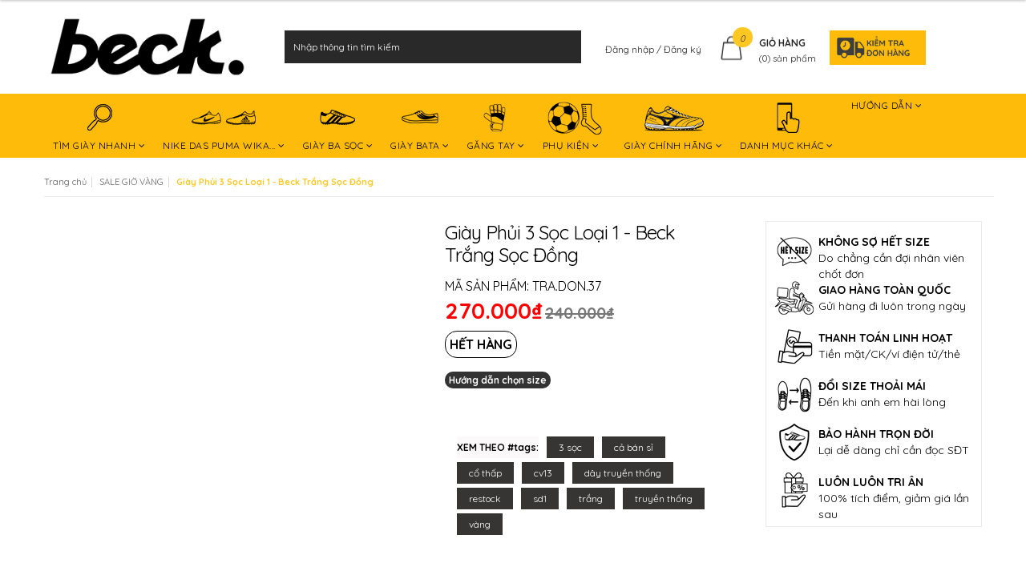

--- FILE ---
content_type: text/html; charset=utf-8
request_url: https://beck.vn/beck-trang-soc-dong
body_size: 109755
content:
<!DOCTYPE html>
<html lang="vi">
	<head>
		<meta name="google-site-verification" content="eUX7-zFfyikCjNDNvS10HFIK5eWEEdWSY7MpYa1tB5w" />
		<meta name="google-site-verification" content="AVYpGHCr8I-kFN1pt4hw1EzMrDvQ9OVZlPuJzYiXTCU" />
		<meta property="fb:app_id" content="{195984427520024}" />

		<meta property="fb:admins" content="{195984427520024}"/>

		<SCRIPT TYPE="text/javascript">
			function popup(mylink, windowname) { 
				if (! window.focus)return true;
				var href;
				if (typeof(mylink) == 'string') href=mylink;
				else href=mylink.href; 
				window.open(href, windowname, 'width=400,height=500,scrollbars=yes'); 
				return false; 
			}
		</SCRIPT>
		<!-- Basic page needs ================================================== -->
		<meta charset="utf-8">
		<!-- Title and description ================================================== -->
		<title>Beck Trắng Sọc Đồng</title>

		
		<meta name="description" content="Gi&#224;y Phủi 3 Sọc Loại 1 - Beck Trắng Sọc Đồng
Sỉ lẻ gi&#224;y b&#243;ng đ&#225; c&#225;c loại, h&#224;ng c&#243; sẵn, nhiều mẫu cập nhật li&#234;n tục, giao h&#224;ng to&#224;n quốc - gọi 0973.51.41.31">
		

		<!-- Product meta ================================================== -->
		

	<meta property="og:type" content="product">
	<meta property="og:title" content="Giày Phủi 3 Sọc Loại 1 - Beck Trắng Sọc Đồng">
	
		<meta property="og:image" content="http://bizweb.dktcdn.net/thumb/grande/100/108/842/products/616-755af817-51d5-4c52-aa7d-8bed91e68ebc.jpg?v=1703063481440">
		<meta property="og:image:secure_url" content="https://bizweb.dktcdn.net/thumb/grande/100/108/842/products/616-755af817-51d5-4c52-aa7d-8bed91e68ebc.jpg?v=1703063481440">
	
	<meta property="og:price:amount" content="270.000">
	<meta property="og:price:currency" content="VND">

<meta property="og:description" content="Giày Phủi 3 Sọc Loại 1 - Beck Trắng Sọc Đồng
Sỉ lẻ giày bóng đá các loại, hàng có sẵn, nhiều mẫu cập nhật liên tục, giao hàng toàn quốc - gọi 0973.51.41.31">
<meta property="og:url" content="https://beck.vn/beck-trang-soc-dong">
<meta property="og:site_name" content="SOCCER BECK - GIÀY BÓNG ĐÁ">


		<link rel="preload" as="style" type="text/css" href="//bizweb.dktcdn.net/100/108/842/themes/775959/assets/cf-stylesheet.css?1767604282984">
<link rel="preload" as="style" type="text/css" href="//bizweb.dktcdn.net/100/108/842/themes/775959/assets/fix.scss.css?1767604282984">
<link rel="preload" as="style" type="text/css" href="//bizweb.dktcdn.net/100/108/842/themes/775959/assets/appbulk-buyxgety.css?1767604282984">
<link rel="preload" as="style" type="text/css" href="//bizweb.dktcdn.net/100/108/842/themes/775959/assets/appbulk-available-notice.css?1767604282984">
<link rel="preload" as="style" type="text/css" href="//bizweb.dktcdn.net/100/108/842/themes/775959/assets/bootstrap.min.css?1767604282984">
<link rel="preload" as="style" type="text/css" href="//bizweb.dktcdn.net/100/108/842/themes/775959/assets/revslider.css?1767604282984">
<link rel="preload" as="style" type="text/css" href="//bizweb.dktcdn.net/100/108/842/themes/775959/assets/owl.carousel.css?1767604282984">
<link rel="preload" as="style" type="text/css" href="//bizweb.dktcdn.net/100/108/842/themes/775959/assets/blogmate.css?1767604282984">
<link rel="preload" as="style" type="text/css" href="//bizweb.dktcdn.net/100/108/842/themes/775959/assets/jgrowl.css?1767604282984">
<link rel="preload" as="style" type="text/css" href="//bizweb.dktcdn.net/100/108/842/themes/775959/assets/jquery.mmenu.all.css?1767604282984">
<link rel="preload" as="style" type="text/css" href="//bizweb.dktcdn.net/100/108/842/themes/775959/assets/styles.css?1767604282984">
<link rel="preload" as="style" type="text/css" href="//bizweb.dktcdn.net/100/108/842/themes/775959/assets/swatch.css?1767604282984">
<!-- CSS Style -->

<style>
	/*!
 * Bootstrap v3.3.7 (http://getbootstrap.com)
 * Copyright 2011-2016 Twitter, Inc.
 * Licensed under MIT (https://github.com/twbs/bootstrap/blob/master/LICENSE)
 */
/*! normalize.css v3.0.3 | MIT License | github.com/necolas/normalize.css */
html{font-family:sans-serif;-webkit-text-size-adjust:100%;-ms-text-size-adjust:100%}body{margin:0}article,aside,details,figcaption,figure,footer,header,hgroup,main,menu,nav,section,summary{display:block}audio,canvas,progress,video{display:inline-block;vertical-align:baseline}audio:not([controls]){display:none;height:0}[hidden],template{display:none}a{background-color:transparent}a:active,a:hover{outline:0}abbr[title]{border-bottom:1px dotted}b,strong{font-weight:700}dfn{font-style:italic}h1{margin:.67em 0;font-size:2em}mark{color:#000;background:#ff0}small{font-size:80%}sub,sup{position:relative;font-size:75%;line-height:0;vertical-align:baseline}sup{top:-.5em}sub{bottom:-.25em}img{border:0}svg:not(:root){overflow:hidden}figure{margin:1em 40px}hr{height:0;-webkit-box-sizing:content-box;-moz-box-sizing:content-box;box-sizing:content-box}pre{overflow:auto}code,kbd,pre,samp{font-family:monospace,monospace;font-size:1em}button,input,optgroup,select,textarea{margin:0;font:inherit;color:inherit}button{overflow:visible}button,select{text-transform:none}button,html input[type=button],input[type=reset],input[type=submit]{-webkit-appearance:button;cursor:pointer}button[disabled],html input[disabled]{cursor:default}button::-moz-focus-inner,input::-moz-focus-inner{padding:0;border:0}input{line-height:normal}input[type=checkbox],input[type=radio]{-webkit-box-sizing:border-box;-moz-box-sizing:border-box;box-sizing:border-box;padding:0}input[type=number]::-webkit-inner-spin-button,input[type=number]::-webkit-outer-spin-button{height:auto}input[type=search]{-webkit-box-sizing:content-box;-moz-box-sizing:content-box;box-sizing:content-box;-webkit-appearance:textfield}input[type=search]::-webkit-search-cancel-button,input[type=search]::-webkit-search-decoration{-webkit-appearance:none}fieldset{padding:.35em .625em .75em;margin:0 2px;border:1px solid silver}legend{padding:0;border:0}textarea{overflow:auto}optgroup{font-weight:700}table{border-spacing:0;border-collapse:collapse}td,th{padding:0}/*! Source: https://github.com/h5bp/html5-boilerplate/blob/master/src/css/main.css */@media print{*,:after,:before{color:#000!important;text-shadow:none!important;background:0 0!important;-webkit-box-shadow:none!important;box-shadow:none!important}a,a:visited{text-decoration:underline}a[href]:after{content:" (" attr(href) ")"}abbr[title]:after{content:" (" attr(title) ")"}a[href^="#"]:after,a[href^="javascript:"]:after{content:""}blockquote,pre{border:1px solid #999;page-break-inside:avoid}thead{display:table-header-group}img,tr{page-break-inside:avoid}img{max-width:100%!important}h2,h3,p{orphans:3;widows:3}h2,h3{page-break-after:avoid}.navbar{display:none}.btn>.caret,.dropup>.btn>.caret{border-top-color:#000!important}.label{border:1px solid #000}.table{border-collapse:collapse!important}.table td,.table th{background-color:#fff!important}.table-bordered td,.table-bordered th{border:1px solid #ddd!important}}@font-face{font-family:'Glyphicons Halflings';src:url(../fonts/glyphicons-halflings-regular.eot);src:url(../fonts/glyphicons-halflings-regular.eot?#iefix) format('embedded-opentype'),url(../fonts/glyphicons-halflings-regular.woff2) format('woff2'),url(../fonts/glyphicons-halflings-regular.woff) format('woff'),url(../fonts/glyphicons-halflings-regular.ttf) format('truetype'),url(../fonts/glyphicons-halflings-regular.svg#glyphicons_halflingsregular) format('svg')}.glyphicon{position:relative;top:1px;display:inline-block;font-family:'Glyphicons Halflings';font-style:normal;font-weight:400;line-height:1;-webkit-font-smoothing:antialiased;-moz-osx-font-smoothing:grayscale}.glyphicon-asterisk:before{content:"\002a"}.glyphicon-plus:before{content:"\002b"}.glyphicon-eur:before,.glyphicon-euro:before{content:"\20ac"}.glyphicon-minus:before{content:"\2212"}.glyphicon-cloud:before{content:"\2601"}.glyphicon-envelope:before{content:"\2709"}.glyphicon-pencil:before{content:"\270f"}.glyphicon-glass:before{content:"\e001"}.glyphicon-music:before{content:"\e002"}.glyphicon-search:before{content:"\e003"}.glyphicon-heart:before{content:"\e005"}.glyphicon-star:before{content:"\e006"}.glyphicon-star-empty:before{content:"\e007"}.glyphicon-user:before{content:"\e008"}.glyphicon-film:before{content:"\e009"}.glyphicon-th-large:before{content:"\e010"}.glyphicon-th:before{content:"\e011"}.glyphicon-th-list:before{content:"\e012"}.glyphicon-ok:before{content:"\e013"}.glyphicon-remove:before{content:"\e014"}.glyphicon-zoom-in:before{content:"\e015"}.glyphicon-zoom-out:before{content:"\e016"}.glyphicon-off:before{content:"\e017"}.glyphicon-signal:before{content:"\e018"}.glyphicon-cog:before{content:"\e019"}.glyphicon-trash:before{content:"\e020"}.glyphicon-home:before{content:"\e021"}.glyphicon-file:before{content:"\e022"}.glyphicon-time:before{content:"\e023"}.glyphicon-road:before{content:"\e024"}.glyphicon-download-alt:before{content:"\e025"}.glyphicon-download:before{content:"\e026"}.glyphicon-upload:before{content:"\e027"}.glyphicon-inbox:before{content:"\e028"}.glyphicon-play-circle:before{content:"\e029"}.glyphicon-repeat:before{content:"\e030"}.glyphicon-refresh:before{content:"\e031"}.glyphicon-list-alt:before{content:"\e032"}.glyphicon-lock:before{content:"\e033"}.glyphicon-flag:before{content:"\e034"}.glyphicon-headphones:before{content:"\e035"}.glyphicon-volume-off:before{content:"\e036"}.glyphicon-volume-down:before{content:"\e037"}.glyphicon-volume-up:before{content:"\e038"}.glyphicon-qrcode:before{content:"\e039"}.glyphicon-barcode:before{content:"\e040"}.glyphicon-tag:before{content:"\e041"}.glyphicon-tags:before{content:"\e042"}.glyphicon-book:before{content:"\e043"}.glyphicon-bookmark:before{content:"\e044"}.glyphicon-print:before{content:"\e045"}.glyphicon-camera:before{content:"\e046"}.glyphicon-font:before{content:"\e047"}.glyphicon-bold:before{content:"\e048"}.glyphicon-italic:before{content:"\e049"}.glyphicon-text-height:before{content:"\e050"}.glyphicon-text-width:before{content:"\e051"}.glyphicon-align-left:before{content:"\e052"}.glyphicon-align-center:before{content:"\e053"}.glyphicon-align-right:before{content:"\e054"}.glyphicon-align-justify:before{content:"\e055"}.glyphicon-list:before{content:"\e056"}.glyphicon-indent-left:before{content:"\e057"}.glyphicon-indent-right:before{content:"\e058"}.glyphicon-facetime-video:before{content:"\e059"}.glyphicon-picture:before{content:"\e060"}.glyphicon-map-marker:before{content:"\e062"}.glyphicon-adjust:before{content:"\e063"}.glyphicon-tint:before{content:"\e064"}.glyphicon-edit:before{content:"\e065"}.glyphicon-share:before{content:"\e066"}.glyphicon-check:before{content:"\e067"}.glyphicon-move:before{content:"\e068"}.glyphicon-step-backward:before{content:"\e069"}.glyphicon-fast-backward:before{content:"\e070"}.glyphicon-backward:before{content:"\e071"}.glyphicon-play:before{content:"\e072"}.glyphicon-pause:before{content:"\e073"}.glyphicon-stop:before{content:"\e074"}.glyphicon-forward:before{content:"\e075"}.glyphicon-fast-forward:before{content:"\e076"}.glyphicon-step-forward:before{content:"\e077"}.glyphicon-eject:before{content:"\e078"}.glyphicon-chevron-left:before{content:"\e079"}.glyphicon-chevron-right:before{content:"\e080"}.glyphicon-plus-sign:before{content:"\e081"}.glyphicon-minus-sign:before{content:"\e082"}.glyphicon-remove-sign:before{content:"\e083"}.glyphicon-ok-sign:before{content:"\e084"}.glyphicon-question-sign:before{content:"\e085"}.glyphicon-info-sign:before{content:"\e086"}.glyphicon-screenshot:before{content:"\e087"}.glyphicon-remove-circle:before{content:"\e088"}.glyphicon-ok-circle:before{content:"\e089"}.glyphicon-ban-circle:before{content:"\e090"}.glyphicon-arrow-left:before{content:"\e091"}.glyphicon-arrow-right:before{content:"\e092"}.glyphicon-arrow-up:before{content:"\e093"}.glyphicon-arrow-down:before{content:"\e094"}.glyphicon-share-alt:before{content:"\e095"}.glyphicon-resize-full:before{content:"\e096"}.glyphicon-resize-small:before{content:"\e097"}.glyphicon-exclamation-sign:before{content:"\e101"}.glyphicon-gift:before{content:"\e102"}.glyphicon-leaf:before{content:"\e103"}.glyphicon-fire:before{content:"\e104"}.glyphicon-eye-open:before{content:"\e105"}.glyphicon-eye-close:before{content:"\e106"}.glyphicon-warning-sign:before{content:"\e107"}.glyphicon-plane:before{content:"\e108"}.glyphicon-calendar:before{content:"\e109"}.glyphicon-random:before{content:"\e110"}.glyphicon-comment:before{content:"\e111"}.glyphicon-magnet:before{content:"\e112"}.glyphicon-chevron-up:before{content:"\e113"}.glyphicon-chevron-down:before{content:"\e114"}.glyphicon-retweet:before{content:"\e115"}.glyphicon-shopping-cart:before{content:"\e116"}.glyphicon-folder-close:before{content:"\e117"}.glyphicon-folder-open:before{content:"\e118"}.glyphicon-resize-vertical:before{content:"\e119"}.glyphicon-resize-horizontal:before{content:"\e120"}.glyphicon-hdd:before{content:"\e121"}.glyphicon-bullhorn:before{content:"\e122"}.glyphicon-bell:before{content:"\e123"}.glyphicon-certificate:before{content:"\e124"}.glyphicon-thumbs-up:before{content:"\e125"}.glyphicon-thumbs-down:before{content:"\e126"}.glyphicon-hand-right:before{content:"\e127"}.glyphicon-hand-left:before{content:"\e128"}.glyphicon-hand-up:before{content:"\e129"}.glyphicon-hand-down:before{content:"\e130"}.glyphicon-circle-arrow-right:before{content:"\e131"}.glyphicon-circle-arrow-left:before{content:"\e132"}.glyphicon-circle-arrow-up:before{content:"\e133"}.glyphicon-circle-arrow-down:before{content:"\e134"}.glyphicon-globe:before{content:"\e135"}.glyphicon-wrench:before{content:"\e136"}.glyphicon-tasks:before{content:"\e137"}.glyphicon-filter:before{content:"\e138"}.glyphicon-briefcase:before{content:"\e139"}.glyphicon-fullscreen:before{content:"\e140"}.glyphicon-dashboard:before{content:"\e141"}.glyphicon-paperclip:before{content:"\e142"}.glyphicon-heart-empty:before{content:"\e143"}.glyphicon-link:before{content:"\e144"}.glyphicon-phone:before{content:"\e145"}.glyphicon-pushpin:before{content:"\e146"}.glyphicon-usd:before{content:"\e148"}.glyphicon-gbp:before{content:"\e149"}.glyphicon-sort:before{content:"\e150"}.glyphicon-sort-by-alphabet:before{content:"\e151"}.glyphicon-sort-by-alphabet-alt:before{content:"\e152"}.glyphicon-sort-by-order:before{content:"\e153"}.glyphicon-sort-by-order-alt:before{content:"\e154"}.glyphicon-sort-by-attributes:before{content:"\e155"}.glyphicon-sort-by-attributes-alt:before{content:"\e156"}.glyphicon-unchecked:before{content:"\e157"}.glyphicon-expand:before{content:"\e158"}.glyphicon-collapse-down:before{content:"\e159"}.glyphicon-collapse-up:before{content:"\e160"}.glyphicon-log-in:before{content:"\e161"}.glyphicon-flash:before{content:"\e162"}.glyphicon-log-out:before{content:"\e163"}.glyphicon-new-window:before{content:"\e164"}.glyphicon-record:before{content:"\e165"}.glyphicon-save:before{content:"\e166"}.glyphicon-open:before{content:"\e167"}.glyphicon-saved:before{content:"\e168"}.glyphicon-import:before{content:"\e169"}.glyphicon-export:before{content:"\e170"}.glyphicon-send:before{content:"\e171"}.glyphicon-floppy-disk:before{content:"\e172"}.glyphicon-floppy-saved:before{content:"\e173"}.glyphicon-floppy-remove:before{content:"\e174"}.glyphicon-floppy-save:before{content:"\e175"}.glyphicon-floppy-open:before{content:"\e176"}.glyphicon-credit-card:before{content:"\e177"}.glyphicon-transfer:before{content:"\e178"}.glyphicon-cutlery:before{content:"\e179"}.glyphicon-header:before{content:"\e180"}.glyphicon-compressed:before{content:"\e181"}.glyphicon-earphone:before{content:"\e182"}.glyphicon-phone-alt:before{content:"\e183"}.glyphicon-tower:before{content:"\e184"}.glyphicon-stats:before{content:"\e185"}.glyphicon-sd-video:before{content:"\e186"}.glyphicon-hd-video:before{content:"\e187"}.glyphicon-subtitles:before{content:"\e188"}.glyphicon-sound-stereo:before{content:"\e189"}.glyphicon-sound-dolby:before{content:"\e190"}.glyphicon-sound-5-1:before{content:"\e191"}.glyphicon-sound-6-1:before{content:"\e192"}.glyphicon-sound-7-1:before{content:"\e193"}.glyphicon-copyright-mark:before{content:"\e194"}.glyphicon-registration-mark:before{content:"\e195"}.glyphicon-cloud-download:before{content:"\e197"}.glyphicon-cloud-upload:before{content:"\e198"}.glyphicon-tree-conifer:before{content:"\e199"}.glyphicon-tree-deciduous:before{content:"\e200"}.glyphicon-cd:before{content:"\e201"}.glyphicon-save-file:before{content:"\e202"}.glyphicon-open-file:before{content:"\e203"}.glyphicon-level-up:before{content:"\e204"}.glyphicon-copy:before{content:"\e205"}.glyphicon-paste:before{content:"\e206"}.glyphicon-alert:before{content:"\e209"}.glyphicon-equalizer:before{content:"\e210"}.glyphicon-king:before{content:"\e211"}.glyphicon-queen:before{content:"\e212"}.glyphicon-pawn:before{content:"\e213"}.glyphicon-bishop:before{content:"\e214"}.glyphicon-knight:before{content:"\e215"}.glyphicon-baby-formula:before{content:"\e216"}.glyphicon-tent:before{content:"\26fa"}.glyphicon-blackboard:before{content:"\e218"}.glyphicon-bed:before{content:"\e219"}.glyphicon-apple:before{content:"\f8ff"}.glyphicon-erase:before{content:"\e221"}.glyphicon-hourglass:before{content:"\231b"}.glyphicon-lamp:before{content:"\e223"}.glyphicon-duplicate:before{content:"\e224"}.glyphicon-piggy-bank:before{content:"\e225"}.glyphicon-scissors:before{content:"\e226"}.glyphicon-bitcoin:before{content:"\e227"}.glyphicon-btc:before{content:"\e227"}.glyphicon-xbt:before{content:"\e227"}.glyphicon-yen:before{content:"\00a5"}.glyphicon-jpy:before{content:"\00a5"}.glyphicon-ruble:before{content:"\20bd"}.glyphicon-rub:before{content:"\20bd"}.glyphicon-scale:before{content:"\e230"}.glyphicon-ice-lolly:before{content:"\e231"}.glyphicon-ice-lolly-tasted:before{content:"\e232"}.glyphicon-education:before{content:"\e233"}.glyphicon-option-horizontal:before{content:"\e234"}.glyphicon-option-vertical:before{content:"\e235"}.glyphicon-menu-hamburger:before{content:"\e236"}.glyphicon-modal-window:before{content:"\e237"}.glyphicon-oil:before{content:"\e238"}.glyphicon-grain:before{content:"\e239"}.glyphicon-sunglasses:before{content:"\e240"}.glyphicon-text-size:before{content:"\e241"}.glyphicon-text-color:before{content:"\e242"}.glyphicon-text-background:before{content:"\e243"}.glyphicon-object-align-top:before{content:"\e244"}.glyphicon-object-align-bottom:before{content:"\e245"}.glyphicon-object-align-horizontal:before{content:"\e246"}.glyphicon-object-align-left:before{content:"\e247"}.glyphicon-object-align-vertical:before{content:"\e248"}.glyphicon-object-align-right:before{content:"\e249"}.glyphicon-triangle-right:before{content:"\e250"}.glyphicon-triangle-left:before{content:"\e251"}.glyphicon-triangle-bottom:before{content:"\e252"}.glyphicon-triangle-top:before{content:"\e253"}.glyphicon-console:before{content:"\e254"}.glyphicon-superscript:before{content:"\e255"}.glyphicon-subscript:before{content:"\e256"}.glyphicon-menu-left:before{content:"\e257"}.glyphicon-menu-right:before{content:"\e258"}.glyphicon-menu-down:before{content:"\e259"}.glyphicon-menu-up:before{content:"\e260"}*{-webkit-box-sizing:border-box;-moz-box-sizing:border-box;box-sizing:border-box}:after,:before{-webkit-box-sizing:border-box;-moz-box-sizing:border-box;box-sizing:border-box}html{font-size:10px;-webkit-tap-highlight-color:transparent}body{font-family:"Helvetica Neue",Helvetica,Arial,sans-serif;font-size:14px;line-height:1.42857143;color:#333;background-color:#fff}button,input,select,textarea{font-family:inherit;font-size:inherit;line-height:inherit}a{color:#337ab7;text-decoration:none}a:focus,a:hover{color:#23527c;text-decoration:underline}a:focus{outline:5px auto -webkit-focus-ring-color;outline-offset:-2px}figure{margin:0}img{vertical-align:middle}.carousel-inner>.item>a>img,.carousel-inner>.item>img,.img-responsive,.thumbnail a>img,.thumbnail>img{display:block;max-width:100%;height:auto}.img-rounded{border-radius:6px}.img-thumbnail{display:inline-block;max-width:100%;height:auto;padding:4px;line-height:1.42857143;background-color:#fff;border:1px solid #ddd;border-radius:4px;-webkit-transition:all .2s ease-in-out;-o-transition:all .2s ease-in-out;transition:all .2s ease-in-out}.img-circle{border-radius:50%}hr{margin-top:20px;margin-bottom:20px;border:0;border-top:1px solid #eee}.sr-only{position:absolute;width:1px;height:1px;padding:0;margin:-1px;overflow:hidden;clip:rect(0,0,0,0);border:0}.sr-only-focusable:active,.sr-only-focusable:focus{position:static;width:auto;height:auto;margin:0;overflow:visible;clip:auto}[role=button]{cursor:pointer}.h1,.h2,.h3,.h4,.h5,.h6,h1,h2,h3,h4,h5,h6{font-family:inherit;font-weight:500;line-height:1.1;color:inherit}.h1 .small,.h1 small,.h2 .small,.h2 small,.h3 .small,.h3 small,.h4 .small,.h4 small,.h5 .small,.h5 small,.h6 .small,.h6 small,h1 .small,h1 small,h2 .small,h2 small,h3 .small,h3 small,h4 .small,h4 small,h5 .small,h5 small,h6 .small,h6 small{font-weight:400;line-height:1;color:#777}.h1,.h2,.h3,h1,h2,h3{margin-top:20px;margin-bottom:10px}.h1 .small,.h1 small,.h2 .small,.h2 small,.h3 .small,.h3 small,h1 .small,h1 small,h2 .small,h2 small,h3 .small,h3 small{font-size:65%}.h4,.h5,.h6,h4,h5,h6{margin-top:10px;margin-bottom:10px}.h4 .small,.h4 small,.h5 .small,.h5 small,.h6 .small,.h6 small,h4 .small,h4 small,h5 .small,h5 small,h6 .small,h6 small{font-size:75%}.h1,h1{font-size:36px}.h2,h2{font-size:30px}.h3,h3{font-size:24px}.h4,h4{font-size:18px}.h5,h5{font-size:14px}.h6,h6{font-size:12px}p{margin:0 0 10px}.lead{margin-bottom:20px;font-size:16px;font-weight:300;line-height:1.4}@media (min-width:768px){.lead{font-size:21px}}.small,small{font-size:85%}.mark,mark{padding:.2em;background-color:#fcf8e3}.text-left{text-align:left}.text-right{text-align:right}.text-center{text-align:center}.text-justify{text-align:justify}.text-nowrap{white-space:nowrap}.text-lowercase{text-transform:lowercase}.text-uppercase{text-transform:uppercase}.text-capitalize{text-transform:capitalize}.text-muted{color:#777}.text-primary{color:#337ab7}a.text-primary:focus,a.text-primary:hover{color:#286090}.text-success{color:#3c763d}a.text-success:focus,a.text-success:hover{color:#2b542c}.text-info{color:#31708f}a.text-info:focus,a.text-info:hover{color:#245269}.text-warning{color:#8a6d3b}a.text-warning:focus,a.text-warning:hover{color:#66512c}.text-danger{color:#a94442}a.text-danger:focus,a.text-danger:hover{color:#843534}.bg-primary{color:#fff;background-color:#337ab7}a.bg-primary:focus,a.bg-primary:hover{background-color:#286090}.bg-success{background-color:#dff0d8}a.bg-success:focus,a.bg-success:hover{background-color:#c1e2b3}.bg-info{background-color:#d9edf7}a.bg-info:focus,a.bg-info:hover{background-color:#afd9ee}.bg-warning{background-color:#fcf8e3}a.bg-warning:focus,a.bg-warning:hover{background-color:#f7ecb5}.bg-danger{background-color:#f2dede}a.bg-danger:focus,a.bg-danger:hover{background-color:#e4b9b9}.page-header{padding-bottom:9px;margin:40px 0 20px;border-bottom:1px solid #eee}ol,ul{margin-top:0;margin-bottom:10px}ol ol,ol ul,ul ol,ul ul{margin-bottom:0}.list-unstyled{padding-left:0;list-style:none}.list-inline{padding-left:0;margin-left:-5px;list-style:none}.list-inline>li{display:inline-block;padding-right:5px;padding-left:5px}dl{margin-top:0;margin-bottom:20px}dd,dt{line-height:1.42857143}dt{font-weight:700}dd{margin-left:0}@media (min-width:768px){.dl-horizontal dt{float:left;width:160px;overflow:hidden;clear:left;text-align:right;text-overflow:ellipsis;white-space:nowrap}.dl-horizontal dd{margin-left:180px}}abbr[data-original-title],abbr[title]{cursor:help;border-bottom:1px dotted #777}.initialism{font-size:90%;text-transform:uppercase}blockquote{padding:10px 20px;margin:0 0 20px;font-size:17.5px;border-left:5px solid #eee}blockquote ol:last-child,blockquote p:last-child,blockquote ul:last-child{margin-bottom:0}blockquote .small,blockquote footer,blockquote small{display:block;font-size:80%;line-height:1.42857143;color:#777}blockquote .small:before,blockquote footer:before,blockquote small:before{content:'\2014 \00A0'}.blockquote-reverse,blockquote.pull-right{padding-right:15px;padding-left:0;text-align:right;border-right:5px solid #eee;border-left:0}.blockquote-reverse .small:before,.blockquote-reverse footer:before,.blockquote-reverse small:before,blockquote.pull-right .small:before,blockquote.pull-right footer:before,blockquote.pull-right small:before{content:''}.blockquote-reverse .small:after,.blockquote-reverse footer:after,.blockquote-reverse small:after,blockquote.pull-right .small:after,blockquote.pull-right footer:after,blockquote.pull-right small:after{content:'\00A0 \2014'}address{margin-bottom:20px;font-style:normal;line-height:1.42857143}code,kbd,pre,samp{font-family:Menlo,Monaco,Consolas,"Courier New",monospace}code{padding:2px 4px;font-size:90%;color:#c7254e;background-color:#f9f2f4;border-radius:4px}kbd{padding:2px 4px;font-size:90%;color:#fff;background-color:#333;border-radius:3px;-webkit-box-shadow:inset 0 -1px 0 rgba(0,0,0,.25);box-shadow:inset 0 -1px 0 rgba(0,0,0,.25)}kbd kbd{padding:0;font-size:100%;font-weight:700;-webkit-box-shadow:none;box-shadow:none}pre{display:block;padding:9.5px;margin:0 0 10px;font-size:13px;line-height:1.42857143;color:#333;word-break:break-all;word-wrap:break-word;background-color:#f5f5f5;border:1px solid #ccc;border-radius:4px}pre code{padding:0;font-size:inherit;color:inherit;white-space:pre-wrap;background-color:transparent;border-radius:0}.pre-scrollable{max-height:340px;overflow-y:scroll}.container{padding-right:15px;padding-left:15px;margin-right:auto;margin-left:auto}@media (min-width:768px){.container{width:750px}}@media (min-width:992px){.container{width:970px}}@media (min-width:1200px){.container{width:1170px}}.container-fluid{padding-right:15px;padding-left:15px;margin-right:auto;margin-left:auto}.row{margin-right:-15px;margin-left:-15px}.col-lg-1,.col-lg-10,.col-lg-11,.col-lg-12,.col-lg-2,.col-lg-3,.col-lg-4,.col-lg-5,.col-lg-6,.col-lg-7,.col-lg-8,.col-lg-9,.col-md-1,.col-md-10,.col-md-11,.col-md-12,.col-md-2,.col-md-3,.col-md-4,.col-md-5,.col-md-6,.col-md-7,.col-md-8,.col-md-9,.col-sm-1,.col-sm-10,.col-sm-11,.col-sm-12,.col-sm-2,.col-sm-3,.col-sm-4,.col-sm-5,.col-sm-6,.col-sm-7,.col-sm-8,.col-sm-9,.col-xs-1,.col-xs-10,.col-xs-11,.col-xs-12,.col-xs-2,.col-xs-3,.col-xs-4,.col-xs-5,.col-xs-6,.col-xs-7,.col-xs-8,.col-xs-9{position:relative;min-height:1px;padding-right:15px;padding-left:15px}.col-xs-1,.col-xs-10,.col-xs-11,.col-xs-12,.col-xs-2,.col-xs-3,.col-xs-4,.col-xs-5,.col-xs-6,.col-xs-7,.col-xs-8,.col-xs-9{float:left}.col-xs-12{width:100%}.col-xs-11{width:91.66666667%}.col-xs-10{width:83.33333333%}.col-xs-9{width:75%}.col-xs-8{width:66.66666667%}.col-xs-7{width:58.33333333%}.col-xs-6{width:50%}.col-xs-5{width:41.66666667%}.col-xs-4{width:33.33333333%}.col-xs-3{width:25%}.col-xs-2{width:16.66666667%}.col-xs-1{width:8.33333333%}.col-xs-pull-12{right:100%}.col-xs-pull-11{right:91.66666667%}.col-xs-pull-10{right:83.33333333%}.col-xs-pull-9{right:75%}.col-xs-pull-8{right:66.66666667%}.col-xs-pull-7{right:58.33333333%}.col-xs-pull-6{right:50%}.col-xs-pull-5{right:41.66666667%}.col-xs-pull-4{right:33.33333333%}.col-xs-pull-3{right:25%}.col-xs-pull-2{right:16.66666667%}.col-xs-pull-1{right:8.33333333%}.col-xs-pull-0{right:auto}.col-xs-push-12{left:100%}.col-xs-push-11{left:91.66666667%}.col-xs-push-10{left:83.33333333%}.col-xs-push-9{left:75%}.col-xs-push-8{left:66.66666667%}.col-xs-push-7{left:58.33333333%}.col-xs-push-6{left:50%}.col-xs-push-5{left:41.66666667%}.col-xs-push-4{left:33.33333333%}.col-xs-push-3{left:25%}.col-xs-push-2{left:16.66666667%}.col-xs-push-1{left:8.33333333%}.col-xs-push-0{left:auto}.col-xs-offset-12{margin-left:100%}.col-xs-offset-11{margin-left:91.66666667%}.col-xs-offset-10{margin-left:83.33333333%}.col-xs-offset-9{margin-left:75%}.col-xs-offset-8{margin-left:66.66666667%}.col-xs-offset-7{margin-left:58.33333333%}.col-xs-offset-6{margin-left:50%}.col-xs-offset-5{margin-left:41.66666667%}.col-xs-offset-4{margin-left:33.33333333%}.col-xs-offset-3{margin-left:25%}.col-xs-offset-2{margin-left:16.66666667%}.col-xs-offset-1{margin-left:8.33333333%}.col-xs-offset-0{margin-left:0}@media (min-width:768px){.col-sm-1,.col-sm-10,.col-sm-11,.col-sm-12,.col-sm-2,.col-sm-3,.col-sm-4,.col-sm-5,.col-sm-6,.col-sm-7,.col-sm-8,.col-sm-9{float:left}.col-sm-12{width:100%}.col-sm-11{width:91.66666667%}.col-sm-10{width:83.33333333%}.col-sm-9{width:75%}.col-sm-8{width:66.66666667%}.col-sm-7{width:58.33333333%}.col-sm-6{width:50%}.col-sm-5{width:41.66666667%}.col-sm-4{width:33.33333333%}.col-sm-3{width:25%}.col-sm-2{width:16.66666667%}.col-sm-1{width:8.33333333%}.col-sm-pull-12{right:100%}.col-sm-pull-11{right:91.66666667%}.col-sm-pull-10{right:83.33333333%}.col-sm-pull-9{right:75%}.col-sm-pull-8{right:66.66666667%}.col-sm-pull-7{right:58.33333333%}.col-sm-pull-6{right:50%}.col-sm-pull-5{right:41.66666667%}.col-sm-pull-4{right:33.33333333%}.col-sm-pull-3{right:25%}.col-sm-pull-2{right:16.66666667%}.col-sm-pull-1{right:8.33333333%}.col-sm-pull-0{right:auto}.col-sm-push-12{left:100%}.col-sm-push-11{left:91.66666667%}.col-sm-push-10{left:83.33333333%}.col-sm-push-9{left:75%}.col-sm-push-8{left:66.66666667%}.col-sm-push-7{left:58.33333333%}.col-sm-push-6{left:50%}.col-sm-push-5{left:41.66666667%}.col-sm-push-4{left:33.33333333%}.col-sm-push-3{left:25%}.col-sm-push-2{left:16.66666667%}.col-sm-push-1{left:8.33333333%}.col-sm-push-0{left:auto}.col-sm-offset-12{margin-left:100%}.col-sm-offset-11{margin-left:91.66666667%}.col-sm-offset-10{margin-left:83.33333333%}.col-sm-offset-9{margin-left:75%}.col-sm-offset-8{margin-left:66.66666667%}.col-sm-offset-7{margin-left:58.33333333%}.col-sm-offset-6{margin-left:50%}.col-sm-offset-5{margin-left:41.66666667%}.col-sm-offset-4{margin-left:33.33333333%}.col-sm-offset-3{margin-left:25%}.col-sm-offset-2{margin-left:16.66666667%}.col-sm-offset-1{margin-left:8.33333333%}.col-sm-offset-0{margin-left:0}}@media (min-width:992px){.col-md-1,.col-md-10,.col-md-11,.col-md-12,.col-md-2,.col-md-3,.col-md-4,.col-md-5,.col-md-6,.col-md-7,.col-md-8,.col-md-9{float:left}.col-md-12{width:100%}.col-md-11{width:91.66666667%}.col-md-10{width:83.33333333%}.col-md-9{width:75%}.col-md-8{width:66.66666667%}.col-md-7{width:58.33333333%}.col-md-6{width:50%}.col-md-5{width:41.66666667%}.col-md-4{width:33.33333333%}.col-md-3{width:25%}.col-md-2{width:16.66666667%}.col-md-1{width:8.33333333%}.col-md-pull-12{right:100%}.col-md-pull-11{right:91.66666667%}.col-md-pull-10{right:83.33333333%}.col-md-pull-9{right:75%}.col-md-pull-8{right:66.66666667%}.col-md-pull-7{right:58.33333333%}.col-md-pull-6{right:50%}.col-md-pull-5{right:41.66666667%}.col-md-pull-4{right:33.33333333%}.col-md-pull-3{right:25%}.col-md-pull-2{right:16.66666667%}.col-md-pull-1{right:8.33333333%}.col-md-pull-0{right:auto}.col-md-push-12{left:100%}.col-md-push-11{left:91.66666667%}.col-md-push-10{left:83.33333333%}.col-md-push-9{left:75%}.col-md-push-8{left:66.66666667%}.col-md-push-7{left:58.33333333%}.col-md-push-6{left:50%}.col-md-push-5{left:41.66666667%}.col-md-push-4{left:33.33333333%}.col-md-push-3{left:25%}.col-md-push-2{left:16.66666667%}.col-md-push-1{left:8.33333333%}.col-md-push-0{left:auto}.col-md-offset-12{margin-left:100%}.col-md-offset-11{margin-left:91.66666667%}.col-md-offset-10{margin-left:83.33333333%}.col-md-offset-9{margin-left:75%}.col-md-offset-8{margin-left:66.66666667%}.col-md-offset-7{margin-left:58.33333333%}.col-md-offset-6{margin-left:50%}.col-md-offset-5{margin-left:41.66666667%}.col-md-offset-4{margin-left:33.33333333%}.col-md-offset-3{margin-left:25%}.col-md-offset-2{margin-left:16.66666667%}.col-md-offset-1{margin-left:8.33333333%}.col-md-offset-0{margin-left:0}}@media (min-width:1200px){.col-lg-1,.col-lg-10,.col-lg-11,.col-lg-12,.col-lg-2,.col-lg-3,.col-lg-4,.col-lg-5,.col-lg-6,.col-lg-7,.col-lg-8,.col-lg-9{float:left}.col-lg-12{width:100%}.col-lg-11{width:91.66666667%}.col-lg-10{width:83.33333333%}.col-lg-9{width:75%}.col-lg-8{width:66.66666667%}.col-lg-7{width:58.33333333%}.col-lg-6{width:50%}.col-lg-5{width:41.66666667%}.col-lg-4{width:33.33333333%}.col-lg-3{width:25%}.col-lg-2{width:16.66666667%}.col-lg-1{width:8.33333333%}.col-lg-pull-12{right:100%}.col-lg-pull-11{right:91.66666667%}.col-lg-pull-10{right:83.33333333%}.col-lg-pull-9{right:75%}.col-lg-pull-8{right:66.66666667%}.col-lg-pull-7{right:58.33333333%}.col-lg-pull-6{right:50%}.col-lg-pull-5{right:41.66666667%}.col-lg-pull-4{right:33.33333333%}.col-lg-pull-3{right:25%}.col-lg-pull-2{right:16.66666667%}.col-lg-pull-1{right:8.33333333%}.col-lg-pull-0{right:auto}.col-lg-push-12{left:100%}.col-lg-push-11{left:91.66666667%}.col-lg-push-10{left:83.33333333%}.col-lg-push-9{left:75%}.col-lg-push-8{left:66.66666667%}.col-lg-push-7{left:58.33333333%}.col-lg-push-6{left:50%}.col-lg-push-5{left:41.66666667%}.col-lg-push-4{left:33.33333333%}.col-lg-push-3{left:25%}.col-lg-push-2{left:16.66666667%}.col-lg-push-1{left:8.33333333%}.col-lg-push-0{left:auto}.col-lg-offset-12{margin-left:100%}.col-lg-offset-11{margin-left:91.66666667%}.col-lg-offset-10{margin-left:83.33333333%}.col-lg-offset-9{margin-left:75%}.col-lg-offset-8{margin-left:66.66666667%}.col-lg-offset-7{margin-left:58.33333333%}.col-lg-offset-6{margin-left:50%}.col-lg-offset-5{margin-left:41.66666667%}.col-lg-offset-4{margin-left:33.33333333%}.col-lg-offset-3{margin-left:25%}.col-lg-offset-2{margin-left:16.66666667%}.col-lg-offset-1{margin-left:8.33333333%}.col-lg-offset-0{margin-left:0}}table{background-color:transparent}caption{padding-top:8px;padding-bottom:8px;color:#777;text-align:left}th{text-align:left}.table{width:100%;max-width:100%;margin-bottom:20px}.table>tbody>tr>td,.table>tbody>tr>th,.table>tfoot>tr>td,.table>tfoot>tr>th,.table>thead>tr>td,.table>thead>tr>th{padding:8px;line-height:1.42857143;vertical-align:top;border-top:1px solid #ddd}.table>thead>tr>th{vertical-align:bottom;border-bottom:2px solid #ddd}.table>caption+thead>tr:first-child>td,.table>caption+thead>tr:first-child>th,.table>colgroup+thead>tr:first-child>td,.table>colgroup+thead>tr:first-child>th,.table>thead:first-child>tr:first-child>td,.table>thead:first-child>tr:first-child>th{border-top:0}.table>tbody+tbody{border-top:2px solid #ddd}.table .table{background-color:#fff}.table-condensed>tbody>tr>td,.table-condensed>tbody>tr>th,.table-condensed>tfoot>tr>td,.table-condensed>tfoot>tr>th,.table-condensed>thead>tr>td,.table-condensed>thead>tr>th{padding:5px}.table-bordered{border:1px solid #ddd}.table-bordered>tbody>tr>td,.table-bordered>tbody>tr>th,.table-bordered>tfoot>tr>td,.table-bordered>tfoot>tr>th,.table-bordered>thead>tr>td,.table-bordered>thead>tr>th{border:1px solid #ddd}.table-bordered>thead>tr>td,.table-bordered>thead>tr>th{border-bottom-width:2px}.table-striped>tbody>tr:nth-of-type(odd){background-color:#f9f9f9}.table-hover>tbody>tr:hover{background-color:#f5f5f5}table col[class*=col-]{position:static;display:table-column;float:none}table td[class*=col-],table th[class*=col-]{position:static;display:table-cell;float:none}.table>tbody>tr.active>td,.table>tbody>tr.active>th,.table>tbody>tr>td.active,.table>tbody>tr>th.active,.table>tfoot>tr.active>td,.table>tfoot>tr.active>th,.table>tfoot>tr>td.active,.table>tfoot>tr>th.active,.table>thead>tr.active>td,.table>thead>tr.active>th,.table>thead>tr>td.active,.table>thead>tr>th.active{background-color:#f5f5f5}.table-hover>tbody>tr.active:hover>td,.table-hover>tbody>tr.active:hover>th,.table-hover>tbody>tr:hover>.active,.table-hover>tbody>tr>td.active:hover,.table-hover>tbody>tr>th.active:hover{background-color:#e8e8e8}.table>tbody>tr.success>td,.table>tbody>tr.success>th,.table>tbody>tr>td.success,.table>tbody>tr>th.success,.table>tfoot>tr.success>td,.table>tfoot>tr.success>th,.table>tfoot>tr>td.success,.table>tfoot>tr>th.success,.table>thead>tr.success>td,.table>thead>tr.success>th,.table>thead>tr>td.success,.table>thead>tr>th.success{background-color:#dff0d8}.table-hover>tbody>tr.success:hover>td,.table-hover>tbody>tr.success:hover>th,.table-hover>tbody>tr:hover>.success,.table-hover>tbody>tr>td.success:hover,.table-hover>tbody>tr>th.success:hover{background-color:#d0e9c6}.table>tbody>tr.info>td,.table>tbody>tr.info>th,.table>tbody>tr>td.info,.table>tbody>tr>th.info,.table>tfoot>tr.info>td,.table>tfoot>tr.info>th,.table>tfoot>tr>td.info,.table>tfoot>tr>th.info,.table>thead>tr.info>td,.table>thead>tr.info>th,.table>thead>tr>td.info,.table>thead>tr>th.info{background-color:#d9edf7}.table-hover>tbody>tr.info:hover>td,.table-hover>tbody>tr.info:hover>th,.table-hover>tbody>tr:hover>.info,.table-hover>tbody>tr>td.info:hover,.table-hover>tbody>tr>th.info:hover{background-color:#c4e3f3}.table>tbody>tr.warning>td,.table>tbody>tr.warning>th,.table>tbody>tr>td.warning,.table>tbody>tr>th.warning,.table>tfoot>tr.warning>td,.table>tfoot>tr.warning>th,.table>tfoot>tr>td.warning,.table>tfoot>tr>th.warning,.table>thead>tr.warning>td,.table>thead>tr.warning>th,.table>thead>tr>td.warning,.table>thead>tr>th.warning{background-color:#fcf8e3}.table-hover>tbody>tr.warning:hover>td,.table-hover>tbody>tr.warning:hover>th,.table-hover>tbody>tr:hover>.warning,.table-hover>tbody>tr>td.warning:hover,.table-hover>tbody>tr>th.warning:hover{background-color:#faf2cc}.table>tbody>tr.danger>td,.table>tbody>tr.danger>th,.table>tbody>tr>td.danger,.table>tbody>tr>th.danger,.table>tfoot>tr.danger>td,.table>tfoot>tr.danger>th,.table>tfoot>tr>td.danger,.table>tfoot>tr>th.danger,.table>thead>tr.danger>td,.table>thead>tr.danger>th,.table>thead>tr>td.danger,.table>thead>tr>th.danger{background-color:#f2dede}.table-hover>tbody>tr.danger:hover>td,.table-hover>tbody>tr.danger:hover>th,.table-hover>tbody>tr:hover>.danger,.table-hover>tbody>tr>td.danger:hover,.table-hover>tbody>tr>th.danger:hover{background-color:#ebcccc}.table-responsive{min-height:.01%;overflow-x:auto}@media screen and (max-width:767px){.table-responsive{width:100%;margin-bottom:15px;overflow-y:hidden;-ms-overflow-style:-ms-autohiding-scrollbar;border:1px solid #ddd}.table-responsive>.table{margin-bottom:0}.table-responsive>.table>tbody>tr>td,.table-responsive>.table>tbody>tr>th,.table-responsive>.table>tfoot>tr>td,.table-responsive>.table>tfoot>tr>th,.table-responsive>.table>thead>tr>td,.table-responsive>.table>thead>tr>th{white-space:nowrap}.table-responsive>.table-bordered{border:0}.table-responsive>.table-bordered>tbody>tr>td:first-child,.table-responsive>.table-bordered>tbody>tr>th:first-child,.table-responsive>.table-bordered>tfoot>tr>td:first-child,.table-responsive>.table-bordered>tfoot>tr>th:first-child,.table-responsive>.table-bordered>thead>tr>td:first-child,.table-responsive>.table-bordered>thead>tr>th:first-child{border-left:0}.table-responsive>.table-bordered>tbody>tr>td:last-child,.table-responsive>.table-bordered>tbody>tr>th:last-child,.table-responsive>.table-bordered>tfoot>tr>td:last-child,.table-responsive>.table-bordered>tfoot>tr>th:last-child,.table-responsive>.table-bordered>thead>tr>td:last-child,.table-responsive>.table-bordered>thead>tr>th:last-child{border-right:0}.table-responsive>.table-bordered>tbody>tr:last-child>td,.table-responsive>.table-bordered>tbody>tr:last-child>th,.table-responsive>.table-bordered>tfoot>tr:last-child>td,.table-responsive>.table-bordered>tfoot>tr:last-child>th{border-bottom:0}}fieldset{min-width:0;padding:0;margin:0;border:0}legend{display:block;width:100%;padding:0;margin-bottom:20px;font-size:21px;line-height:inherit;color:#333;border:0;border-bottom:1px solid #e5e5e5}label{display:inline-block;max-width:100%;margin-bottom:5px;font-weight:700}input[type=search]{-webkit-box-sizing:border-box;-moz-box-sizing:border-box;box-sizing:border-box}input[type=checkbox],input[type=radio]{margin:4px 0 0;line-height:normal}input[type=file]{display:block}input[type=range]{display:block;width:100%}select[multiple],select[size]{height:auto}input[type=checkbox]:focus,input[type=file]:focus,input[type=radio]:focus{outline:5px auto -webkit-focus-ring-color;outline-offset:-2px}output{display:block;padding-top:7px;font-size:14px;line-height:1.42857143;color:#555}.form-control{display:block;width:100%;height:34px;padding:6px 12px;font-size:14px;line-height:1.42857143;color:#555;background-color:#fff;background-image:none;border:1px solid #ccc;border-radius:4px;-webkit-box-shadow:inset 0 1px 1px rgba(0,0,0,.075);box-shadow:inset 0 1px 1px rgba(0,0,0,.075);-webkit-transition:border-color ease-in-out .15s,-webkit-box-shadow ease-in-out .15s;-o-transition:border-color ease-in-out .15s,box-shadow ease-in-out .15s;transition:border-color ease-in-out .15s,box-shadow ease-in-out .15s}.form-control:focus{border-color:#66afe9;outline:0;-webkit-box-shadow:inset 0 1px 1px rgba(0,0,0,.075),0 0 8px rgba(102,175,233,.6);box-shadow:inset 0 1px 1px rgba(0,0,0,.075),0 0 8px rgba(102,175,233,.6)}.form-control::-moz-placeholder{color:#999;opacity:1}.form-control:-ms-input-placeholder{color:#999}.form-control::-webkit-input-placeholder{color:#999}.form-control::-ms-expand{background-color:transparent;border:0}.form-control[disabled],.form-control[readonly],fieldset[disabled] .form-control{background-color:#eee;opacity:1}.form-control[disabled],fieldset[disabled] .form-control{cursor:not-allowed}textarea.form-control{height:auto}input[type=search]{-webkit-appearance:none}@media screen and (-webkit-min-device-pixel-ratio:0){input[type=date].form-control,input[type=datetime-local].form-control,input[type=month].form-control,input[type=time].form-control{line-height:34px}.input-group-sm input[type=date],.input-group-sm input[type=datetime-local],.input-group-sm input[type=month],.input-group-sm input[type=time],input[type=date].input-sm,input[type=datetime-local].input-sm,input[type=month].input-sm,input[type=time].input-sm{line-height:30px}.input-group-lg input[type=date],.input-group-lg input[type=datetime-local],.input-group-lg input[type=month],.input-group-lg input[type=time],input[type=date].input-lg,input[type=datetime-local].input-lg,input[type=month].input-lg,input[type=time].input-lg{line-height:46px}}.form-group{margin-bottom:15px}.checkbox,.radio{position:relative;display:block;margin-top:10px;margin-bottom:10px}.checkbox label,.radio label{min-height:20px;padding-left:20px;margin-bottom:0;font-weight:400;cursor:pointer}.checkbox input[type=checkbox],.checkbox-inline input[type=checkbox],.radio input[type=radio],.radio-inline input[type=radio]{position:absolute;margin-left:-20px}.checkbox+.checkbox,.radio+.radio{margin-top:-5px}.checkbox-inline,.radio-inline{position:relative;display:inline-block;padding-left:20px;margin-bottom:0;font-weight:400;vertical-align:middle;cursor:pointer}.checkbox-inline+.checkbox-inline,.radio-inline+.radio-inline{margin-top:0;margin-left:10px}fieldset[disabled] input[type=checkbox],fieldset[disabled] input[type=radio],input[type=checkbox].disabled,input[type=checkbox][disabled],input[type=radio].disabled,input[type=radio][disabled]{cursor:not-allowed}.checkbox-inline.disabled,.radio-inline.disabled,fieldset[disabled] .checkbox-inline,fieldset[disabled] .radio-inline{cursor:not-allowed}.checkbox.disabled label,.radio.disabled label,fieldset[disabled] .checkbox label,fieldset[disabled] .radio label{cursor:not-allowed}.form-control-static{min-height:34px;padding-top:7px;padding-bottom:7px;margin-bottom:0}.form-control-static.input-lg,.form-control-static.input-sm{padding-right:0;padding-left:0}.input-sm{height:30px;padding:5px 10px;font-size:12px;line-height:1.5;border-radius:3px}select.input-sm{height:30px;line-height:30px}select[multiple].input-sm,textarea.input-sm{height:auto}.form-group-sm .form-control{height:30px;padding:5px 10px;font-size:12px;line-height:1.5;border-radius:3px}.form-group-sm select.form-control{height:30px;line-height:30px}.form-group-sm select[multiple].form-control,.form-group-sm textarea.form-control{height:auto}.form-group-sm .form-control-static{height:30px;min-height:32px;padding:6px 10px;font-size:12px;line-height:1.5}.input-lg{height:46px;padding:10px 16px;font-size:18px;line-height:1.3333333;border-radius:6px}select.input-lg{height:46px;line-height:46px}select[multiple].input-lg,textarea.input-lg{height:auto}.form-group-lg .form-control{height:46px;padding:10px 16px;font-size:18px;line-height:1.3333333;border-radius:6px}.form-group-lg select.form-control{height:46px;line-height:46px}.form-group-lg select[multiple].form-control,.form-group-lg textarea.form-control{height:auto}.form-group-lg .form-control-static{height:46px;min-height:38px;padding:11px 16px;font-size:18px;line-height:1.3333333}.has-feedback{position:relative}.has-feedback .form-control{padding-right:42.5px}.form-control-feedback{position:absolute;top:0;right:0;z-index:2;display:block;width:34px;height:34px;line-height:34px;text-align:center;pointer-events:none}.form-group-lg .form-control+.form-control-feedback,.input-group-lg+.form-control-feedback,.input-lg+.form-control-feedback{width:46px;height:46px;line-height:46px}.form-group-sm .form-control+.form-control-feedback,.input-group-sm+.form-control-feedback,.input-sm+.form-control-feedback{width:30px;height:30px;line-height:30px}.has-success .checkbox,.has-success .checkbox-inline,.has-success .control-label,.has-success .help-block,.has-success .radio,.has-success .radio-inline,.has-success.checkbox label,.has-success.checkbox-inline label,.has-success.radio label,.has-success.radio-inline label{color:#3c763d}.has-success .form-control{border-color:#3c763d;-webkit-box-shadow:inset 0 1px 1px rgba(0,0,0,.075);box-shadow:inset 0 1px 1px rgba(0,0,0,.075)}.has-success .form-control:focus{border-color:#2b542c;-webkit-box-shadow:inset 0 1px 1px rgba(0,0,0,.075),0 0 6px #67b168;box-shadow:inset 0 1px 1px rgba(0,0,0,.075),0 0 6px #67b168}.has-success .input-group-addon{color:#3c763d;background-color:#dff0d8;border-color:#3c763d}.has-success .form-control-feedback{color:#3c763d}.has-warning .checkbox,.has-warning .checkbox-inline,.has-warning .control-label,.has-warning .help-block,.has-warning .radio,.has-warning .radio-inline,.has-warning.checkbox label,.has-warning.checkbox-inline label,.has-warning.radio label,.has-warning.radio-inline label{color:#8a6d3b}.has-warning .form-control{border-color:#8a6d3b;-webkit-box-shadow:inset 0 1px 1px rgba(0,0,0,.075);box-shadow:inset 0 1px 1px rgba(0,0,0,.075)}.has-warning .form-control:focus{border-color:#66512c;-webkit-box-shadow:inset 0 1px 1px rgba(0,0,0,.075),0 0 6px #c0a16b;box-shadow:inset 0 1px 1px rgba(0,0,0,.075),0 0 6px #c0a16b}.has-warning .input-group-addon{color:#8a6d3b;background-color:#fcf8e3;border-color:#8a6d3b}.has-warning .form-control-feedback{color:#8a6d3b}.has-error .checkbox,.has-error .checkbox-inline,.has-error .control-label,.has-error .help-block,.has-error .radio,.has-error .radio-inline,.has-error.checkbox label,.has-error.checkbox-inline label,.has-error.radio label,.has-error.radio-inline label{color:#a94442}.has-error .form-control{border-color:#a94442;-webkit-box-shadow:inset 0 1px 1px rgba(0,0,0,.075);box-shadow:inset 0 1px 1px rgba(0,0,0,.075)}.has-error .form-control:focus{border-color:#843534;-webkit-box-shadow:inset 0 1px 1px rgba(0,0,0,.075),0 0 6px #ce8483;box-shadow:inset 0 1px 1px rgba(0,0,0,.075),0 0 6px #ce8483}.has-error .input-group-addon{color:#a94442;background-color:#f2dede;border-color:#a94442}.has-error .form-control-feedback{color:#a94442}.has-feedback label~.form-control-feedback{top:25px}.has-feedback label.sr-only~.form-control-feedback{top:0}.help-block{display:block;margin-top:5px;margin-bottom:10px;color:#737373}@media (min-width:768px){.form-inline .form-group{display:inline-block;margin-bottom:0;vertical-align:middle}.form-inline .form-control{display:inline-block;width:auto;vertical-align:middle}.form-inline .form-control-static{display:inline-block}.form-inline .input-group{display:inline-table;vertical-align:middle}.form-inline .input-group .form-control,.form-inline .input-group .input-group-addon,.form-inline .input-group .input-group-btn{width:auto}.form-inline .input-group>.form-control{width:100%}.form-inline .control-label{margin-bottom:0;vertical-align:middle}.form-inline .checkbox,.form-inline .radio{display:inline-block;margin-top:0;margin-bottom:0;vertical-align:middle}.form-inline .checkbox label,.form-inline .radio label{padding-left:0}.form-inline .checkbox input[type=checkbox],.form-inline .radio input[type=radio]{position:relative;margin-left:0}.form-inline .has-feedback .form-control-feedback{top:0}}.form-horizontal .checkbox,.form-horizontal .checkbox-inline,.form-horizontal .radio,.form-horizontal .radio-inline{padding-top:7px;margin-top:0;margin-bottom:0}.form-horizontal .checkbox,.form-horizontal .radio{min-height:27px}.form-horizontal .form-group{margin-right:-15px;margin-left:-15px}@media (min-width:768px){.form-horizontal .control-label{padding-top:7px;margin-bottom:0;text-align:right}}.form-horizontal .has-feedback .form-control-feedback{right:15px}@media (min-width:768px){.form-horizontal .form-group-lg .control-label{padding-top:11px;font-size:18px}}@media (min-width:768px){.form-horizontal .form-group-sm .control-label{padding-top:6px;font-size:12px}}.btn{display:inline-block;padding:6px 12px;margin-bottom:0;font-size:14px;font-weight:400;line-height:1.42857143;text-align:center;white-space:nowrap;vertical-align:middle;-ms-touch-action:manipulation;touch-action:manipulation;cursor:pointer;-webkit-user-select:none;-moz-user-select:none;-ms-user-select:none;user-select:none;background-image:none;border:1px solid transparent;border-radius:4px}.btn.active.focus,.btn.active:focus,.btn.focus,.btn:active.focus,.btn:active:focus,.btn:focus{outline:5px auto -webkit-focus-ring-color;outline-offset:-2px}.btn.focus,.btn:focus,.btn:hover{color:#333;text-decoration:none}.btn.active,.btn:active{background-image:none;outline:0;-webkit-box-shadow:inset 0 3px 5px rgba(0,0,0,.125);box-shadow:inset 0 3px 5px rgba(0,0,0,.125)}.btn.disabled,.btn[disabled],fieldset[disabled] .btn{cursor:not-allowed;-webkit-box-shadow:none;box-shadow:none;opacity:.65}a.btn.disabled,fieldset[disabled] a.btn{pointer-events:none}.btn-default{color:#333;background-color:#fff;border-color:#ccc}.btn-default.focus,.btn-default:focus{color:#333;background-color:#e6e6e6;border-color:#8c8c8c}.btn-default:hover{color:#333;background-color:#e6e6e6;border-color:#adadad}.btn-default.active,.btn-default:active,.open>.dropdown-toggle.btn-default{color:#333;background-color:#e6e6e6;border-color:#adadad}.btn-default.active.focus,.btn-default.active:focus,.btn-default.active:hover,.btn-default:active.focus,.btn-default:active:focus,.btn-default:active:hover,.open>.dropdown-toggle.btn-default.focus,.open>.dropdown-toggle.btn-default:focus,.open>.dropdown-toggle.btn-default:hover{color:#333;background-color:#d4d4d4;border-color:#8c8c8c}.btn-default.active,.btn-default:active,.open>.dropdown-toggle.btn-default{background-image:none}.btn-default.disabled.focus,.btn-default.disabled:focus,.btn-default.disabled:hover,.btn-default[disabled].focus,.btn-default[disabled]:focus,.btn-default[disabled]:hover,fieldset[disabled] .btn-default.focus,fieldset[disabled] .btn-default:focus,fieldset[disabled] .btn-default:hover{background-color:#fff;border-color:#ccc}.btn-default .badge{color:#fff;background-color:#333}.btn-primary{color:#fff;background-color:#337ab7;border-color:#2e6da4}.btn-primary.focus,.btn-primary:focus{color:#fff;background-color:#286090;border-color:#122b40}.btn-primary:hover{color:#fff;background-color:#286090;border-color:#204d74}.btn-primary.active,.btn-primary:active,.open>.dropdown-toggle.btn-primary{color:#fff;background-color:#286090;border-color:#204d74}.btn-primary.active.focus,.btn-primary.active:focus,.btn-primary.active:hover,.btn-primary:active.focus,.btn-primary:active:focus,.btn-primary:active:hover,.open>.dropdown-toggle.btn-primary.focus,.open>.dropdown-toggle.btn-primary:focus,.open>.dropdown-toggle.btn-primary:hover{color:#fff;background-color:#204d74;border-color:#122b40}.btn-primary.active,.btn-primary:active,.open>.dropdown-toggle.btn-primary{background-image:none}.btn-primary.disabled.focus,.btn-primary.disabled:focus,.btn-primary.disabled:hover,.btn-primary[disabled].focus,.btn-primary[disabled]:focus,.btn-primary[disabled]:hover,fieldset[disabled] .btn-primary.focus,fieldset[disabled] .btn-primary:focus,fieldset[disabled] .btn-primary:hover{background-color:#337ab7;border-color:#2e6da4}.btn-primary .badge{color:#337ab7;background-color:#fff}.btn-success{color:#fff;background-color:#5cb85c;border-color:#4cae4c}.btn-success.focus,.btn-success:focus{color:#fff;background-color:#449d44;border-color:#255625}.btn-success:hover{color:#fff;background-color:#449d44;border-color:#398439}.btn-success.active,.btn-success:active,.open>.dropdown-toggle.btn-success{color:#fff;background-color:#449d44;border-color:#398439}.btn-success.active.focus,.btn-success.active:focus,.btn-success.active:hover,.btn-success:active.focus,.btn-success:active:focus,.btn-success:active:hover,.open>.dropdown-toggle.btn-success.focus,.open>.dropdown-toggle.btn-success:focus,.open>.dropdown-toggle.btn-success:hover{color:#fff;background-color:#398439;border-color:#255625}.btn-success.active,.btn-success:active,.open>.dropdown-toggle.btn-success{background-image:none}.btn-success.disabled.focus,.btn-success.disabled:focus,.btn-success.disabled:hover,.btn-success[disabled].focus,.btn-success[disabled]:focus,.btn-success[disabled]:hover,fieldset[disabled] .btn-success.focus,fieldset[disabled] .btn-success:focus,fieldset[disabled] .btn-success:hover{background-color:#5cb85c;border-color:#4cae4c}.btn-success .badge{color:#5cb85c;background-color:#fff}.btn-info{color:#fff;background-color:#5bc0de;border-color:#46b8da}.btn-info.focus,.btn-info:focus{color:#fff;background-color:#31b0d5;border-color:#1b6d85}.btn-info:hover{color:#fff;background-color:#31b0d5;border-color:#269abc}.btn-info.active,.btn-info:active,.open>.dropdown-toggle.btn-info{color:#fff;background-color:#31b0d5;border-color:#269abc}.btn-info.active.focus,.btn-info.active:focus,.btn-info.active:hover,.btn-info:active.focus,.btn-info:active:focus,.btn-info:active:hover,.open>.dropdown-toggle.btn-info.focus,.open>.dropdown-toggle.btn-info:focus,.open>.dropdown-toggle.btn-info:hover{color:#fff;background-color:#269abc;border-color:#1b6d85}.btn-info.active,.btn-info:active,.open>.dropdown-toggle.btn-info{background-image:none}.btn-info.disabled.focus,.btn-info.disabled:focus,.btn-info.disabled:hover,.btn-info[disabled].focus,.btn-info[disabled]:focus,.btn-info[disabled]:hover,fieldset[disabled] .btn-info.focus,fieldset[disabled] .btn-info:focus,fieldset[disabled] .btn-info:hover{background-color:#5bc0de;border-color:#46b8da}.btn-info .badge{color:#5bc0de;background-color:#fff}.btn-warning{color:#fff;background-color:#f0ad4e;border-color:#eea236}.btn-warning.focus,.btn-warning:focus{color:#fff;background-color:#ec971f;border-color:#985f0d}.btn-warning:hover{color:#fff;background-color:#ec971f;border-color:#d58512}.btn-warning.active,.btn-warning:active,.open>.dropdown-toggle.btn-warning{color:#fff;background-color:#ec971f;border-color:#d58512}.btn-warning.active.focus,.btn-warning.active:focus,.btn-warning.active:hover,.btn-warning:active.focus,.btn-warning:active:focus,.btn-warning:active:hover,.open>.dropdown-toggle.btn-warning.focus,.open>.dropdown-toggle.btn-warning:focus,.open>.dropdown-toggle.btn-warning:hover{color:#fff;background-color:#d58512;border-color:#985f0d}.btn-warning.active,.btn-warning:active,.open>.dropdown-toggle.btn-warning{background-image:none}.btn-warning.disabled.focus,.btn-warning.disabled:focus,.btn-warning.disabled:hover,.btn-warning[disabled].focus,.btn-warning[disabled]:focus,.btn-warning[disabled]:hover,fieldset[disabled] .btn-warning.focus,fieldset[disabled] .btn-warning:focus,fieldset[disabled] .btn-warning:hover{background-color:#f0ad4e;border-color:#eea236}.btn-warning .badge{color:#f0ad4e;background-color:#fff}.btn-danger{color:#fff;background-color:#d9534f;border-color:#d43f3a}.btn-danger.focus,.btn-danger:focus{color:#fff;background-color:#c9302c;border-color:#761c19}.btn-danger:hover{color:#fff;background-color:#c9302c;border-color:#ac2925}.btn-danger.active,.btn-danger:active,.open>.dropdown-toggle.btn-danger{color:#fff;background-color:#c9302c;border-color:#ac2925}.btn-danger.active.focus,.btn-danger.active:focus,.btn-danger.active:hover,.btn-danger:active.focus,.btn-danger:active:focus,.btn-danger:active:hover,.open>.dropdown-toggle.btn-danger.focus,.open>.dropdown-toggle.btn-danger:focus,.open>.dropdown-toggle.btn-danger:hover{color:#fff;background-color:#ac2925;border-color:#761c19}.btn-danger.active,.btn-danger:active,.open>.dropdown-toggle.btn-danger{background-image:none}.btn-danger.disabled.focus,.btn-danger.disabled:focus,.btn-danger.disabled:hover,.btn-danger[disabled].focus,.btn-danger[disabled]:focus,.btn-danger[disabled]:hover,fieldset[disabled] .btn-danger.focus,fieldset[disabled] .btn-danger:focus,fieldset[disabled] .btn-danger:hover{background-color:#d9534f;border-color:#d43f3a}.btn-danger .badge{color:#d9534f;background-color:#fff}.btn-link{font-weight:400;color:#337ab7;border-radius:0}.btn-link,.btn-link.active,.btn-link:active,.btn-link[disabled],fieldset[disabled] .btn-link{background-color:transparent;-webkit-box-shadow:none;box-shadow:none}.btn-link,.btn-link:active,.btn-link:focus,.btn-link:hover{border-color:transparent}.btn-link:focus,.btn-link:hover{color:#23527c;text-decoration:underline;background-color:transparent}.btn-link[disabled]:focus,.btn-link[disabled]:hover,fieldset[disabled] .btn-link:focus,fieldset[disabled] .btn-link:hover{color:#777;text-decoration:none}.btn-group-lg>.btn,.btn-lg{padding:10px 16px;font-size:18px;line-height:1.3333333;border-radius:6px}.btn-group-sm>.btn,.btn-sm{padding:5px 10px;font-size:12px;line-height:1.5;border-radius:3px}.btn-group-xs>.btn,.btn-xs{padding:1px 5px;font-size:12px;line-height:1.5;border-radius:3px}.btn-block{display:block;width:100%}.btn-block+.btn-block{margin-top:5px}input[type=button].btn-block,input[type=reset].btn-block,input[type=submit].btn-block{width:100%}.fade{opacity:0;-webkit-transition:opacity .15s linear;-o-transition:opacity .15s linear;transition:opacity .15s linear}.fade.in{opacity:1}.collapse{display:none}.collapse.in{display:block}tr.collapse.in{display:table-row}tbody.collapse.in{display:table-row-group}.collapsing{position:relative;height:0;overflow:hidden;-webkit-transition-timing-function:ease;-o-transition-timing-function:ease;transition-timing-function:ease;-webkit-transition-duration:.35s;-o-transition-duration:.35s;transition-duration:.35s;-webkit-transition-property:height,visibility;-o-transition-property:height,visibility;transition-property:height,visibility}.caret{display:inline-block;width:0;height:0;margin-left:2px;vertical-align:middle;border-top:4px dashed;border-right:4px solid transparent;border-left:4px solid transparent}.dropdown,.dropup{position:relative}.dropdown-toggle:focus{outline:0}.dropdown-menu{position:absolute;top:100%;left:0;z-index:1000;display:none;float:left;min-width:100%;padding:5px 0;margin:2px 0 0;font-size:14px;text-align:left;list-style:none;background-color:#fff;-webkit-background-clip:padding-box;background-clip:padding-box;border:1px solid #ccc;border:1px solid rgba(0,0,0,.15);border-radius:4px;-webkit-box-shadow:0 6px 12px rgba(0,0,0,.175);box-shadow:0 6px 12px rgba(0,0,0,.175)}.dropdown-menu.pull-right{right:0;left:auto}.dropdown-menu .divider{height:1px;margin:9px 0;overflow:hidden;background-color:#e5e5e5}.dropdown-menu>li>a{display:block;padding:3px 20px;clear:both;font-weight:400;line-height:1.42857143;color:#333;white-space:nowrap}.dropdown-menu>li>a:focus,.dropdown-menu>li>a:hover{color:#262626;text-decoration:none;background-color:#f5f5f5}.dropdown-menu>.active>a,.dropdown-menu>.active>a:focus,.dropdown-menu>.active>a:hover{color:#fff;text-decoration:none;background-color:#337ab7;outline:0}.dropdown-menu>.disabled>a,.dropdown-menu>.disabled>a:focus,.dropdown-menu>.disabled>a:hover{color:#777}.dropdown-menu>.disabled>a:focus,.dropdown-menu>.disabled>a:hover{text-decoration:none;cursor:not-allowed;background-color:transparent;background-image:none}.open>a{outline:0}.dropdown-menu-right{right:0;left:auto}.dropdown-menu-left{right:auto;left:0}.dropdown-header{display:block;padding:3px 20px;font-size:12px;line-height:1.42857143;color:#777;white-space:nowrap}.dropdown-backdrop{position:fixed;top:0;right:0;bottom:0;left:0;z-index:990}.pull-right>.dropdown-menu{right:0;left:auto}.dropup .caret,.navbar-fixed-bottom .dropdown .caret{content:"";border-top:0;border-bottom:4px dashed}.dropup .dropdown-menu,.navbar-fixed-bottom .dropdown .dropdown-menu{top:auto;bottom:100%;margin-bottom:2px}@media (min-width:768px){.navbar-right .dropdown-menu{right:0;left:auto}.navbar-right .dropdown-menu-left{right:auto;left:0}}.btn-group,.btn-group-vertical{position:relative;display:inline-block;vertical-align:middle}.btn-group-vertical>.btn,.btn-group>.btn{position:relative;float:left}.btn-group-vertical>.btn.active,.btn-group-vertical>.btn:active,.btn-group-vertical>.btn:focus,.btn-group-vertical>.btn:hover,.btn-group>.btn.active,.btn-group>.btn:active,.btn-group>.btn:focus,.btn-group>.btn:hover{z-index:2}.btn-group .btn+.btn,.btn-group .btn+.btn-group,.btn-group .btn-group+.btn,.btn-group .btn-group+.btn-group{margin-left:-1px}.btn-toolbar{margin-left:-5px}.btn-toolbar .btn,.btn-toolbar .btn-group,.btn-toolbar .input-group{float:left}.btn-toolbar>.btn,.btn-toolbar>.btn-group,.btn-toolbar>.input-group{margin-left:5px}.btn-group>.btn:not(:first-child):not(:last-child):not(.dropdown-toggle){border-radius:0}.btn-group>.btn:first-child{margin-left:0}.btn-group>.btn:first-child:not(:last-child):not(.dropdown-toggle){border-top-right-radius:0;border-bottom-right-radius:0}.btn-group>.btn:last-child:not(:first-child),.btn-group>.dropdown-toggle:not(:first-child){border-top-left-radius:0;border-bottom-left-radius:0}.btn-group>.btn-group{float:left}.btn-group>.btn-group:not(:first-child):not(:last-child)>.btn{border-radius:0}.btn-group>.btn-group:first-child:not(:last-child)>.btn:last-child,.btn-group>.btn-group:first-child:not(:last-child)>.dropdown-toggle{border-top-right-radius:0;border-bottom-right-radius:0}.btn-group>.btn-group:last-child:not(:first-child)>.btn:first-child{border-top-left-radius:0;border-bottom-left-radius:0}.btn-group .dropdown-toggle:active,.btn-group.open .dropdown-toggle{outline:0}.btn-group>.btn+.dropdown-toggle{padding-right:8px;padding-left:8px}.btn-group>.btn-lg+.dropdown-toggle{padding-right:12px;padding-left:12px}.btn-group.open .dropdown-toggle{-webkit-box-shadow:inset 0 3px 5px rgba(0,0,0,.125);box-shadow:inset 0 3px 5px rgba(0,0,0,.125)}.btn-group.open .dropdown-toggle.btn-link{-webkit-box-shadow:none;box-shadow:none}.btn .caret{margin-left:0}.btn-lg .caret{border-width:5px 5px 0;border-bottom-width:0}.dropup .btn-lg .caret{border-width:0 5px 5px}.btn-group-vertical>.btn,.btn-group-vertical>.btn-group,.btn-group-vertical>.btn-group>.btn{display:block;float:none;width:100%;max-width:100%}.btn-group-vertical>.btn-group>.btn{float:none}.btn-group-vertical>.btn+.btn,.btn-group-vertical>.btn+.btn-group,.btn-group-vertical>.btn-group+.btn,.btn-group-vertical>.btn-group+.btn-group{margin-top:-1px;margin-left:0}.btn-group-vertical>.btn:not(:first-child):not(:last-child){border-radius:0}.btn-group-vertical>.btn:first-child:not(:last-child){border-top-left-radius:4px;border-top-right-radius:4px;border-bottom-right-radius:0;border-bottom-left-radius:0}.btn-group-vertical>.btn:last-child:not(:first-child){border-top-left-radius:0;border-top-right-radius:0;border-bottom-right-radius:4px;border-bottom-left-radius:4px}.btn-group-vertical>.btn-group:not(:first-child):not(:last-child)>.btn{border-radius:0}.btn-group-vertical>.btn-group:first-child:not(:last-child)>.btn:last-child,.btn-group-vertical>.btn-group:first-child:not(:last-child)>.dropdown-toggle{border-bottom-right-radius:0;border-bottom-left-radius:0}.btn-group-vertical>.btn-group:last-child:not(:first-child)>.btn:first-child{border-top-left-radius:0;border-top-right-radius:0}.btn-group-justified{display:table;width:100%;table-layout:fixed;border-collapse:separate}.btn-group-justified>.btn,.btn-group-justified>.btn-group{display:table-cell;float:none;width:1%}.btn-group-justified>.btn-group .btn{width:100%}.btn-group-justified>.btn-group .dropdown-menu{left:auto}[data-toggle=buttons]>.btn input[type=checkbox],[data-toggle=buttons]>.btn input[type=radio],[data-toggle=buttons]>.btn-group>.btn input[type=checkbox],[data-toggle=buttons]>.btn-group>.btn input[type=radio]{position:absolute;clip:rect(0,0,0,0);pointer-events:none}.input-group{position:relative;display:table;border-collapse:separate}.input-group[class*=col-]{float:none;padding-right:0;padding-left:0}.input-group .form-control{position:relative;z-index:2;float:left;width:100%;margin-bottom:0}.input-group .form-control:focus{z-index:3}.input-group-lg>.form-control,.input-group-lg>.input-group-addon,.input-group-lg>.input-group-btn>.btn{height:46px;padding:10px 16px;font-size:18px;line-height:1.3333333;border-radius:6px}select.input-group-lg>.form-control,select.input-group-lg>.input-group-addon,select.input-group-lg>.input-group-btn>.btn{height:46px;line-height:46px}select[multiple].input-group-lg>.form-control,select[multiple].input-group-lg>.input-group-addon,select[multiple].input-group-lg>.input-group-btn>.btn,textarea.input-group-lg>.form-control,textarea.input-group-lg>.input-group-addon,textarea.input-group-lg>.input-group-btn>.btn{height:auto}.input-group-sm>.form-control,.input-group-sm>.input-group-addon,.input-group-sm>.input-group-btn>.btn{height:30px;padding:5px 10px;font-size:12px;line-height:1.5;border-radius:3px}select.input-group-sm>.form-control,select.input-group-sm>.input-group-addon,select.input-group-sm>.input-group-btn>.btn{height:30px;line-height:30px}select[multiple].input-group-sm>.form-control,select[multiple].input-group-sm>.input-group-addon,select[multiple].input-group-sm>.input-group-btn>.btn,textarea.input-group-sm>.form-control,textarea.input-group-sm>.input-group-addon,textarea.input-group-sm>.input-group-btn>.btn{height:auto}.input-group .form-control,.input-group-addon,.input-group-btn{display:table-cell}.input-group .form-control:not(:first-child):not(:last-child),.input-group-addon:not(:first-child):not(:last-child),.input-group-btn:not(:first-child):not(:last-child){border-radius:0}.input-group-addon,.input-group-btn{width:1%;white-space:nowrap;vertical-align:middle}.input-group-addon{padding:6px 12px;font-size:14px;font-weight:400;line-height:1;color:#555;text-align:center;background-color:#eee;border:1px solid #ccc;border-radius:4px}.input-group-addon.input-sm{padding:5px 10px;font-size:12px;border-radius:3px}.input-group-addon.input-lg{padding:10px 16px;font-size:18px;border-radius:6px}.input-group-addon input[type=checkbox],.input-group-addon input[type=radio]{margin-top:0}.input-group .form-control:first-child,.input-group-addon:first-child,.input-group-btn:first-child>.btn,.input-group-btn:first-child>.btn-group>.btn,.input-group-btn:first-child>.dropdown-toggle,.input-group-btn:last-child>.btn-group:not(:last-child)>.btn,.input-group-btn:last-child>.btn:not(:last-child):not(.dropdown-toggle){border-top-right-radius:0;border-bottom-right-radius:0}.input-group-addon:first-child{border-right:0}.input-group .form-control:last-child,.input-group-addon:last-child,.input-group-btn:first-child>.btn-group:not(:first-child)>.btn,.input-group-btn:first-child>.btn:not(:first-child),.input-group-btn:last-child>.btn,.input-group-btn:last-child>.btn-group>.btn,.input-group-btn:last-child>.dropdown-toggle{border-top-left-radius:0;border-bottom-left-radius:0}.input-group-addon:last-child{border-left:0}.input-group-btn{position:relative;font-size:0;white-space:nowrap}.input-group-btn>.btn{position:relative}.input-group-btn>.btn+.btn{margin-left:-1px}.input-group-btn>.btn:active,.input-group-btn>.btn:focus,.input-group-btn>.btn:hover{z-index:2}.input-group-btn:first-child>.btn,.input-group-btn:first-child>.btn-group{margin-right:-1px}.input-group-btn:last-child>.btn,.input-group-btn:last-child>.btn-group{z-index:2;margin-left:-1px}.nav{padding-left:0;margin-bottom:0;list-style:none}.nav>li{position:relative;display:block}.nav>li>a{position:relative;display:block;padding:10px 15px}.nav>li>a:focus,.nav>li>a:hover{text-decoration:none;background-color:#eee}.nav>li.disabled>a{color:#777}.nav>li.disabled>a:focus,.nav>li.disabled>a:hover{color:#777;text-decoration:none;cursor:not-allowed;background-color:transparent}.nav .open>a,.nav .open>a:focus,.nav .open>a:hover{border-color:#337ab7}.nav .nav-divider{height:1px;margin:9px 0;overflow:hidden;background-color:#e5e5e5}.nav>li>a>img{max-width:none}.nav-tabs{border-bottom:1px solid #ddd}.nav-tabs>li{float:left;margin-bottom:-1px}.nav-tabs>li>a{margin-right:2px;line-height:1.42857143;border:1px solid transparent;border-radius:4px 4px 0 0}.nav-tabs>li>a:hover{border-color:#eee #eee #ddd}.nav-tabs>li.active>a,.nav-tabs>li.active>a:focus,.nav-tabs>li.active>a:hover{color:#555;cursor:default;background-color:#fff;border:1px solid #ddd;border-bottom-color:transparent}.nav-tabs.nav-justified{width:100%;border-bottom:0}.nav-tabs.nav-justified>li{float:none}.nav-tabs.nav-justified>li>a{margin-bottom:5px;text-align:center}.nav-tabs.nav-justified>.dropdown .dropdown-menu{top:auto;left:auto}@media (min-width:768px){.nav-tabs.nav-justified>li{display:table-cell;width:1%}.nav-tabs.nav-justified>li>a{margin-bottom:0}}.nav-tabs.nav-justified>li>a{margin-right:0;border-radius:4px}.nav-tabs.nav-justified>.active>a,.nav-tabs.nav-justified>.active>a:focus,.nav-tabs.nav-justified>.active>a:hover{border:1px solid #ddd}@media (min-width:768px){.nav-tabs.nav-justified>li>a{border-bottom:1px solid #ddd;border-radius:4px 4px 0 0}.nav-tabs.nav-justified>.active>a,.nav-tabs.nav-justified>.active>a:focus,.nav-tabs.nav-justified>.active>a:hover{border-bottom-color:#fff}}.nav-pills>li{float:left}.nav-pills>li>a{border-radius:4px}.nav-pills>li+li{margin-left:2px}.nav-pills>li.active>a,.nav-pills>li.active>a:focus,.nav-pills>li.active>a:hover{color:#fff;background-color:#337ab7}.nav-stacked>li{float:none}.nav-stacked>li+li{margin-top:2px;margin-left:0}.nav-justified{width:100%}.nav-justified>li{float:none}.nav-justified>li>a{margin-bottom:5px;text-align:center}.nav-justified>.dropdown .dropdown-menu{top:auto;left:auto}@media (min-width:768px){.nav-justified>li{display:table-cell;width:1%}.nav-justified>li>a{margin-bottom:0}}.nav-tabs-justified{border-bottom:0}.nav-tabs-justified>li>a{margin-right:0;border-radius:4px}.nav-tabs-justified>.active>a,.nav-tabs-justified>.active>a:focus,.nav-tabs-justified>.active>a:hover{border:1px solid #ddd}@media (min-width:768px){.nav-tabs-justified>li>a{border-bottom:1px solid #ddd;border-radius:4px 4px 0 0}.nav-tabs-justified>.active>a,.nav-tabs-justified>.active>a:focus,.nav-tabs-justified>.active>a:hover{border-bottom-color:#fff}}.tab-content>.tab-pane{display:none}.tab-content>.active{display:block}.nav-tabs .dropdown-menu{margin-top:-1px;border-top-left-radius:0;border-top-right-radius:0}.navbar{position:relative;min-height:50px;margin-bottom:20px;border:1px solid transparent}@media (min-width:768px){.navbar{border-radius:4px}}@media (min-width:768px){.navbar-header{float:left}}.navbar-collapse{padding-right:15px;padding-left:15px;overflow-x:visible;-webkit-overflow-scrolling:touch;border-top:1px solid transparent;-webkit-box-shadow:inset 0 1px 0 rgba(255,255,255,.1);box-shadow:inset 0 1px 0 rgba(255,255,255,.1)}.navbar-collapse.in{overflow-y:auto}@media (min-width:768px){.navbar-collapse{width:auto;border-top:0;-webkit-box-shadow:none;box-shadow:none}.navbar-collapse.collapse{display:block!important;height:auto!important;padding-bottom:0;overflow:visible!important}.navbar-collapse.in{overflow-y:visible}.navbar-fixed-bottom .navbar-collapse,.navbar-fixed-top .navbar-collapse,.navbar-static-top .navbar-collapse{padding-right:0;padding-left:0}}.navbar-fixed-bottom .navbar-collapse,.navbar-fixed-top .navbar-collapse{max-height:340px}@media (max-device-width:480px) and (orientation:landscape){.navbar-fixed-bottom .navbar-collapse,.navbar-fixed-top .navbar-collapse{max-height:200px}}.container-fluid>.navbar-collapse,.container-fluid>.navbar-header,.container>.navbar-collapse,.container>.navbar-header{margin-right:-15px;margin-left:-15px}@media (min-width:768px){.container-fluid>.navbar-collapse,.container-fluid>.navbar-header,.container>.navbar-collapse,.container>.navbar-header{margin-right:0;margin-left:0}}.navbar-static-top{z-index:1000;border-width:0 0 1px}@media (min-width:768px){.navbar-static-top{border-radius:0}}.navbar-fixed-bottom,.navbar-fixed-top{position:fixed;right:0;left:0;z-index:1030}@media (min-width:768px){.navbar-fixed-bottom,.navbar-fixed-top{border-radius:0}}.navbar-fixed-top{top:0;border-width:0 0 1px}.navbar-fixed-bottom{bottom:0;margin-bottom:0;border-width:1px 0 0}.navbar-brand{float:left;height:50px;padding:15px 15px;font-size:18px;line-height:20px}.navbar-brand:focus,.navbar-brand:hover{text-decoration:none}.navbar-brand>img{display:block}@media (min-width:768px){.navbar>.container .navbar-brand,.navbar>.container-fluid .navbar-brand{margin-left:-15px}}.navbar-toggle{position:relative;float:right;padding:9px 10px;margin-top:8px;margin-right:15px;margin-bottom:8px;background-color:transparent;background-image:none;border:1px solid transparent;border-radius:4px}.navbar-toggle:focus{outline:0}.navbar-toggle .icon-bar{display:block;width:22px;height:2px;border-radius:1px}.navbar-toggle .icon-bar+.icon-bar{margin-top:4px}@media (min-width:768px){.navbar-toggle{display:none}}.navbar-nav{margin:7.5px -15px}.navbar-nav>li>a{padding-top:10px;padding-bottom:10px;line-height:20px}@media (max-width:767px){.navbar-nav .open .dropdown-menu{position:static;float:none;width:auto;margin-top:0;background-color:transparent;border:0;-webkit-box-shadow:none;box-shadow:none}.navbar-nav .open .dropdown-menu .dropdown-header,.navbar-nav .open .dropdown-menu>li>a{padding:5px 15px 5px 25px}.navbar-nav .open .dropdown-menu>li>a{line-height:20px}.navbar-nav .open .dropdown-menu>li>a:focus,.navbar-nav .open .dropdown-menu>li>a:hover{background-image:none}}@media (min-width:768px){.navbar-nav{float:left;margin:0}.navbar-nav>li{float:left}.navbar-nav>li>a{padding-top:15px;padding-bottom:15px}}.navbar-form{padding:10px 15px;margin-top:8px;margin-right:-15px;margin-bottom:8px;margin-left:-15px;border-top:1px solid transparent;border-bottom:1px solid transparent;-webkit-box-shadow:inset 0 1px 0 rgba(255,255,255,.1),0 1px 0 rgba(255,255,255,.1);box-shadow:inset 0 1px 0 rgba(255,255,255,.1),0 1px 0 rgba(255,255,255,.1)}@media (min-width:768px){.navbar-form .form-group{display:inline-block;margin-bottom:0;vertical-align:middle}.navbar-form .form-control{display:inline-block;width:auto;vertical-align:middle}.navbar-form .form-control-static{display:inline-block}.navbar-form .input-group{display:inline-table;vertical-align:middle}.navbar-form .input-group .form-control,.navbar-form .input-group .input-group-addon,.navbar-form .input-group .input-group-btn{width:auto}.navbar-form .input-group>.form-control{width:100%}.navbar-form .control-label{margin-bottom:0;vertical-align:middle}.navbar-form .checkbox,.navbar-form .radio{display:inline-block;margin-top:0;margin-bottom:0;vertical-align:middle}.navbar-form .checkbox label,.navbar-form .radio label{padding-left:0}.navbar-form .checkbox input[type=checkbox],.navbar-form .radio input[type=radio]{position:relative;margin-left:0}.navbar-form .has-feedback .form-control-feedback{top:0}}@media (max-width:767px){.navbar-form .form-group{margin-bottom:5px}.navbar-form .form-group:last-child{margin-bottom:0}}@media (min-width:768px){.navbar-form{width:auto;padding-top:0;padding-bottom:0;margin-right:0;margin-left:0;border:0;-webkit-box-shadow:none;box-shadow:none}}.navbar-nav>li>.dropdown-menu{margin-top:0;border-top-left-radius:0;border-top-right-radius:0}.navbar-fixed-bottom .navbar-nav>li>.dropdown-menu{margin-bottom:0;border-top-left-radius:4px;border-top-right-radius:4px;border-bottom-right-radius:0;border-bottom-left-radius:0}.navbar-btn{margin-top:8px;margin-bottom:8px}.navbar-btn.btn-sm{margin-top:10px;margin-bottom:10px}.navbar-btn.btn-xs{margin-top:14px;margin-bottom:14px}.navbar-text{margin-top:15px;margin-bottom:15px}@media (min-width:768px){.navbar-text{float:left;margin-right:15px;margin-left:15px}}@media (min-width:768px){.navbar-left{float:left!important}.navbar-right{float:right!important;margin-right:-15px}.navbar-right~.navbar-right{margin-right:0}}.navbar-default{background-color:#f8f8f8;border-color:#e7e7e7}.navbar-default .navbar-brand{color:#777}.navbar-default .navbar-brand:focus,.navbar-default .navbar-brand:hover{color:#5e5e5e;background-color:transparent}.navbar-default .navbar-text{color:#777}.navbar-default .navbar-nav>li>a{color:#777}.navbar-default .navbar-nav>li>a:focus,.navbar-default .navbar-nav>li>a:hover{color:#333;background-color:transparent}.navbar-default .navbar-nav>.active>a,.navbar-default .navbar-nav>.active>a:focus,.navbar-default .navbar-nav>.active>a:hover{color:#555;background-color:#e7e7e7}.navbar-default .navbar-nav>.disabled>a,.navbar-default .navbar-nav>.disabled>a:focus,.navbar-default .navbar-nav>.disabled>a:hover{color:#ccc;background-color:transparent}.navbar-default .navbar-toggle{border-color:#ddd}.navbar-default .navbar-toggle:focus,.navbar-default .navbar-toggle:hover{background-color:#ddd}.navbar-default .navbar-toggle .icon-bar{background-color:#888}.navbar-default .navbar-collapse,.navbar-default .navbar-form{border-color:#e7e7e7}.navbar-default .navbar-nav>.open>a,.navbar-default .navbar-nav>.open>a:focus,.navbar-default .navbar-nav>.open>a:hover{color:#555;background-color:#e7e7e7}@media (max-width:767px){.navbar-default .navbar-nav .open .dropdown-menu>li>a{color:#777}.navbar-default .navbar-nav .open .dropdown-menu>li>a:focus,.navbar-default .navbar-nav .open .dropdown-menu>li>a:hover{color:#333;background-color:transparent}.navbar-default .navbar-nav .open .dropdown-menu>.active>a,.navbar-default .navbar-nav .open .dropdown-menu>.active>a:focus,.navbar-default .navbar-nav .open .dropdown-menu>.active>a:hover{color:#555;background-color:#e7e7e7}.navbar-default .navbar-nav .open .dropdown-menu>.disabled>a,.navbar-default .navbar-nav .open .dropdown-menu>.disabled>a:focus,.navbar-default .navbar-nav .open .dropdown-menu>.disabled>a:hover{color:#ccc;background-color:transparent}}.navbar-default .navbar-link{color:#777}.navbar-default .navbar-link:hover{color:#333}.navbar-default .btn-link{color:#777}.navbar-default .btn-link:focus,.navbar-default .btn-link:hover{color:#333}.navbar-default .btn-link[disabled]:focus,.navbar-default .btn-link[disabled]:hover,fieldset[disabled] .navbar-default .btn-link:focus,fieldset[disabled] .navbar-default .btn-link:hover{color:#ccc}.navbar-inverse{background-color:#222;border-color:#080808}.navbar-inverse .navbar-brand{color:#9d9d9d}.navbar-inverse .navbar-brand:focus,.navbar-inverse .navbar-brand:hover{color:#fff;background-color:transparent}.navbar-inverse .navbar-text{color:#9d9d9d}.navbar-inverse .navbar-nav>li>a{color:#9d9d9d}.navbar-inverse .navbar-nav>li>a:focus,.navbar-inverse .navbar-nav>li>a:hover{color:#fff;background-color:transparent}.navbar-inverse .navbar-nav>.active>a,.navbar-inverse .navbar-nav>.active>a:focus,.navbar-inverse .navbar-nav>.active>a:hover{color:#fff;background-color:#080808}.navbar-inverse .navbar-nav>.disabled>a,.navbar-inverse .navbar-nav>.disabled>a:focus,.navbar-inverse .navbar-nav>.disabled>a:hover{color:#444;background-color:transparent}.navbar-inverse .navbar-toggle{border-color:#333}.navbar-inverse .navbar-toggle:focus,.navbar-inverse .navbar-toggle:hover{background-color:#333}.navbar-inverse .navbar-toggle .icon-bar{background-color:#fff}.navbar-inverse .navbar-collapse,.navbar-inverse .navbar-form{border-color:#101010}.navbar-inverse .navbar-nav>.open>a,.navbar-inverse .navbar-nav>.open>a:focus,.navbar-inverse .navbar-nav>.open>a:hover{color:#fff;background-color:#080808}@media (max-width:767px){.navbar-inverse .navbar-nav .open .dropdown-menu>.dropdown-header{border-color:#080808}.navbar-inverse .navbar-nav .open .dropdown-menu .divider{background-color:#080808}.navbar-inverse .navbar-nav .open .dropdown-menu>li>a{color:#9d9d9d}.navbar-inverse .navbar-nav .open .dropdown-menu>li>a:focus,.navbar-inverse .navbar-nav .open .dropdown-menu>li>a:hover{color:#fff;background-color:transparent}.navbar-inverse .navbar-nav .open .dropdown-menu>.active>a,.navbar-inverse .navbar-nav .open .dropdown-menu>.active>a:focus,.navbar-inverse .navbar-nav .open .dropdown-menu>.active>a:hover{color:#fff;background-color:#080808}.navbar-inverse .navbar-nav .open .dropdown-menu>.disabled>a,.navbar-inverse .navbar-nav .open .dropdown-menu>.disabled>a:focus,.navbar-inverse .navbar-nav .open .dropdown-menu>.disabled>a:hover{color:#444;background-color:transparent}}.navbar-inverse .navbar-link{color:#9d9d9d}.navbar-inverse .navbar-link:hover{color:#fff}.navbar-inverse .btn-link{color:#9d9d9d}.navbar-inverse .btn-link:focus,.navbar-inverse .btn-link:hover{color:#fff}.navbar-inverse .btn-link[disabled]:focus,.navbar-inverse .btn-link[disabled]:hover,fieldset[disabled] .navbar-inverse .btn-link:focus,fieldset[disabled] .navbar-inverse .btn-link:hover{color:#444}.breadcrumb{padding:8px 15px;margin-bottom:20px;list-style:none;background-color:#f5f5f5;border-radius:4px}.breadcrumb>li{display:inline-block}.breadcrumb>li+li:before{padding:0 5px;color:#ccc;content:"/\00a0"}.breadcrumb>.active{color:#777}.pagination{display:inline-block;padding-left:0;margin:20px 0;border-radius:4px}.pagination>li{display:inline}.pagination>li>a,.pagination>li>span{position:relative;float:left;padding:6px 12px;margin-left:-1px;line-height:1.42857143;color:#337ab7;text-decoration:none;background-color:#fff;border:1px solid #ddd}.pagination>li:first-child>a,.pagination>li:first-child>span{margin-left:0;border-top-left-radius:4px;border-bottom-left-radius:4px}.pagination>li:last-child>a,.pagination>li:last-child>span{border-top-right-radius:4px;border-bottom-right-radius:4px}.pagination>li>a:focus,.pagination>li>a:hover,.pagination>li>span:focus,.pagination>li>span:hover{z-index:2;color:#23527c;background-color:#eee;border-color:#ddd}.pagination>.active>a,.pagination>.active>a:focus,.pagination>.active>a:hover,.pagination>.active>span,.pagination>.active>span:focus,.pagination>.active>span:hover{z-index:3;color:#fff;cursor:default;background-color:#337ab7;border-color:#337ab7}.pagination>.disabled>a,.pagination>.disabled>a:focus,.pagination>.disabled>a:hover,.pagination>.disabled>span,.pagination>.disabled>span:focus,.pagination>.disabled>span:hover{color:#777;cursor:not-allowed;background-color:#fff;border-color:#ddd}.pagination-lg>li>a,.pagination-lg>li>span{padding:10px 16px;font-size:18px;line-height:1.3333333}.pagination-lg>li:first-child>a,.pagination-lg>li:first-child>span{border-top-left-radius:6px;border-bottom-left-radius:6px}.pagination-lg>li:last-child>a,.pagination-lg>li:last-child>span{border-top-right-radius:6px;border-bottom-right-radius:6px}.pagination-sm>li>a,.pagination-sm>li>span{padding:5px 10px;font-size:12px;line-height:1.5}.pagination-sm>li:first-child>a,.pagination-sm>li:first-child>span{border-top-left-radius:3px;border-bottom-left-radius:3px}.pagination-sm>li:last-child>a,.pagination-sm>li:last-child>span{border-top-right-radius:3px;border-bottom-right-radius:3px}.pager{padding-left:0;margin:20px 0;text-align:center;list-style:none}.pager li{display:inline}.pager li>a,.pager li>span{display:inline-block;padding:5px 14px;background-color:#fff;border:1px solid #ddd;border-radius:15px}.pager li>a:focus,.pager li>a:hover{text-decoration:none;background-color:#eee}.pager .next>a,.pager .next>span{float:right}.pager .previous>a,.pager .previous>span{float:left}.pager .disabled>a,.pager .disabled>a:focus,.pager .disabled>a:hover,.pager .disabled>span{color:#777;cursor:not-allowed;background-color:#fff}.label{display:inline;padding:.2em .6em .3em;font-size:75%;font-weight:700;line-height:1;color:#fff;text-align:center;white-space:nowrap;vertical-align:baseline;border-radius:.25em}a.label:focus,a.label:hover{color:#fff;text-decoration:none;cursor:pointer}.label:empty{display:none}.btn .label{position:relative;top:-1px}.label-default{background-color:#777}.label-default[href]:focus,.label-default[href]:hover{background-color:#5e5e5e}.label-primary{background-color:#337ab7}.label-primary[href]:focus,.label-primary[href]:hover{background-color:#286090}.label-success{background-color:#5cb85c}.label-success[href]:focus,.label-success[href]:hover{background-color:#449d44}.label-info{background-color:#5bc0de}.label-info[href]:focus,.label-info[href]:hover{background-color:#31b0d5}.label-warning{background-color:#f0ad4e}.label-warning[href]:focus,.label-warning[href]:hover{background-color:#ec971f}.label-danger{background-color:#d9534f}.label-danger[href]:focus,.label-danger[href]:hover{background-color:#c9302c}.badge{display:inline-block;min-width:10px;padding:3px 7px;font-size:12px;font-weight:700;line-height:1;color:#fff;text-align:center;white-space:nowrap;vertical-align:middle;background-color:#777;border-radius:10px}.badge:empty{display:none}.btn .badge{position:relative;top:-1px}.btn-group-xs>.btn .badge,.btn-xs .badge{top:0;padding:1px 5px}a.badge:focus,a.badge:hover{color:#fff;text-decoration:none;cursor:pointer}.list-group-item.active>.badge,.nav-pills>.active>a>.badge{color:#337ab7;background-color:#fff}.list-group-item>.badge{float:right}.list-group-item>.badge+.badge{margin-right:5px}.nav-pills>li>a>.badge{margin-left:3px}.jumbotron{padding-top:30px;padding-bottom:30px;margin-bottom:30px;color:inherit;background-color:#eee}.jumbotron .h1,.jumbotron h1{color:inherit}.jumbotron p{margin-bottom:15px;font-size:21px;font-weight:200}.jumbotron>hr{border-top-color:#d5d5d5}.container .jumbotron,.container-fluid .jumbotron{padding-right:15px;padding-left:15px;border-radius:6px}.jumbotron .container{max-width:100%}@media screen and (min-width:768px){.jumbotron{padding-top:48px;padding-bottom:48px}.container .jumbotron,.container-fluid .jumbotron{padding-right:60px;padding-left:60px}.jumbotron .h1,.jumbotron h1{font-size:63px}}.thumbnail{display:block;padding:4px;margin-bottom:20px;line-height:1.42857143;background-color:#fff;border:1px solid #ddd;border-radius:4px;-webkit-transition:border .2s ease-in-out;-o-transition:border .2s ease-in-out;transition:border .2s ease-in-out}.thumbnail a>img,.thumbnail>img{margin-right:auto;margin-left:auto}a.thumbnail.active,a.thumbnail:focus,a.thumbnail:hover{border-color:#337ab7}.thumbnail .caption{padding:9px;color:#333}.alert{padding:15px;margin-bottom:20px;border:1px solid transparent;border-radius:4px}.alert h4{margin-top:0;color:inherit}.alert .alert-link{font-weight:700}.alert>p,.alert>ul{margin-bottom:0}.alert>p+p{margin-top:5px}.alert-dismissable,.alert-dismissible{padding-right:35px}.alert-dismissable .close,.alert-dismissible .close{position:relative;top:-2px;right:-21px;color:inherit}.alert-success{color:#3c763d;background-color:#dff0d8;border-color:#d6e9c6}.alert-success hr{border-top-color:#c9e2b3}.alert-success .alert-link{color:#2b542c}.alert-info{color:#31708f;background-color:#d9edf7;border-color:#bce8f1}.alert-info hr{border-top-color:#a6e1ec}.alert-info .alert-link{color:#245269}.alert-warning{color:#8a6d3b;background-color:#fcf8e3;border-color:#faebcc}.alert-warning hr{border-top-color:#f7e1b5}.alert-warning .alert-link{color:#66512c}.alert-danger{color:#a94442;background-color:#f2dede;border-color:#ebccd1}.alert-danger hr{border-top-color:#e4b9c0}.alert-danger .alert-link{color:#843534}@-webkit-keyframes progress-bar-stripes{from{background-position:40px 0}to{background-position:0 0}}@-o-keyframes progress-bar-stripes{from{background-position:40px 0}to{background-position:0 0}}@keyframes progress-bar-stripes{from{background-position:40px 0}to{background-position:0 0}}.progress{height:20px;margin-bottom:20px;overflow:hidden;background-color:#f5f5f5;border-radius:4px;-webkit-box-shadow:inset 0 1px 2px rgba(0,0,0,.1);box-shadow:inset 0 1px 2px rgba(0,0,0,.1)}.progress-bar{float:left;width:0;height:100%;font-size:12px;line-height:20px;color:#fff;text-align:center;background-color:#337ab7;-webkit-box-shadow:inset 0 -1px 0 rgba(0,0,0,.15);box-shadow:inset 0 -1px 0 rgba(0,0,0,.15);-webkit-transition:width .6s ease;-o-transition:width .6s ease;transition:width .6s ease}.progress-bar-striped,.progress-striped .progress-bar{background-image:-webkit-linear-gradient(45deg,rgba(255,255,255,.15) 25%,transparent 25%,transparent 50%,rgba(255,255,255,.15) 50%,rgba(255,255,255,.15) 75%,transparent 75%,transparent);background-image:-o-linear-gradient(45deg,rgba(255,255,255,.15) 25%,transparent 25%,transparent 50%,rgba(255,255,255,.15) 50%,rgba(255,255,255,.15) 75%,transparent 75%,transparent);background-image:linear-gradient(45deg,rgba(255,255,255,.15) 25%,transparent 25%,transparent 50%,rgba(255,255,255,.15) 50%,rgba(255,255,255,.15) 75%,transparent 75%,transparent);-webkit-background-size:40px 40px;background-size:40px 40px}.progress-bar.active,.progress.active .progress-bar{-webkit-animation:progress-bar-stripes 2s linear infinite;-o-animation:progress-bar-stripes 2s linear infinite;animation:progress-bar-stripes 2s linear infinite}.progress-bar-success{background-color:#5cb85c}.progress-striped .progress-bar-success{background-image:-webkit-linear-gradient(45deg,rgba(255,255,255,.15) 25%,transparent 25%,transparent 50%,rgba(255,255,255,.15) 50%,rgba(255,255,255,.15) 75%,transparent 75%,transparent);background-image:-o-linear-gradient(45deg,rgba(255,255,255,.15) 25%,transparent 25%,transparent 50%,rgba(255,255,255,.15) 50%,rgba(255,255,255,.15) 75%,transparent 75%,transparent);background-image:linear-gradient(45deg,rgba(255,255,255,.15) 25%,transparent 25%,transparent 50%,rgba(255,255,255,.15) 50%,rgba(255,255,255,.15) 75%,transparent 75%,transparent)}.progress-bar-info{background-color:#5bc0de}.progress-striped .progress-bar-info{background-image:-webkit-linear-gradient(45deg,rgba(255,255,255,.15) 25%,transparent 25%,transparent 50%,rgba(255,255,255,.15) 50%,rgba(255,255,255,.15) 75%,transparent 75%,transparent);background-image:-o-linear-gradient(45deg,rgba(255,255,255,.15) 25%,transparent 25%,transparent 50%,rgba(255,255,255,.15) 50%,rgba(255,255,255,.15) 75%,transparent 75%,transparent);background-image:linear-gradient(45deg,rgba(255,255,255,.15) 25%,transparent 25%,transparent 50%,rgba(255,255,255,.15) 50%,rgba(255,255,255,.15) 75%,transparent 75%,transparent)}.progress-bar-warning{background-color:#f0ad4e}.progress-striped .progress-bar-warning{background-image:-webkit-linear-gradient(45deg,rgba(255,255,255,.15) 25%,transparent 25%,transparent 50%,rgba(255,255,255,.15) 50%,rgba(255,255,255,.15) 75%,transparent 75%,transparent);background-image:-o-linear-gradient(45deg,rgba(255,255,255,.15) 25%,transparent 25%,transparent 50%,rgba(255,255,255,.15) 50%,rgba(255,255,255,.15) 75%,transparent 75%,transparent);background-image:linear-gradient(45deg,rgba(255,255,255,.15) 25%,transparent 25%,transparent 50%,rgba(255,255,255,.15) 50%,rgba(255,255,255,.15) 75%,transparent 75%,transparent)}.progress-bar-danger{background-color:#d9534f}.progress-striped .progress-bar-danger{background-image:-webkit-linear-gradient(45deg,rgba(255,255,255,.15) 25%,transparent 25%,transparent 50%,rgba(255,255,255,.15) 50%,rgba(255,255,255,.15) 75%,transparent 75%,transparent);background-image:-o-linear-gradient(45deg,rgba(255,255,255,.15) 25%,transparent 25%,transparent 50%,rgba(255,255,255,.15) 50%,rgba(255,255,255,.15) 75%,transparent 75%,transparent);background-image:linear-gradient(45deg,rgba(255,255,255,.15) 25%,transparent 25%,transparent 50%,rgba(255,255,255,.15) 50%,rgba(255,255,255,.15) 75%,transparent 75%,transparent)}.media{margin-top:15px}.media:first-child{margin-top:0}.media,.media-body{overflow:hidden;zoom:1}.media-body{width:10000px}.media-object{display:block}.media-object.img-thumbnail{max-width:none}.media-right,.media>.pull-right{padding-left:10px}.media-left,.media>.pull-left{padding-right:10px}.media-body,.media-left,.media-right{display:table-cell;vertical-align:top}.media-middle{vertical-align:middle}.media-bottom{vertical-align:bottom}.media-heading{margin-top:0;margin-bottom:5px}.media-list{padding-left:0;list-style:none}.list-group{padding-left:0;margin-bottom:20px}.list-group-item{position:relative;display:block;padding:10px 15px;margin-bottom:-1px;background-color:#fff;border:1px solid #ddd}.list-group-item:first-child{border-top-left-radius:4px;border-top-right-radius:4px}.list-group-item:last-child{margin-bottom:0;border-bottom-right-radius:4px;border-bottom-left-radius:4px}a.list-group-item,button.list-group-item{color:#555}a.list-group-item .list-group-item-heading,button.list-group-item .list-group-item-heading{color:#333}a.list-group-item:focus,a.list-group-item:hover,button.list-group-item:focus,button.list-group-item:hover{color:#555;text-decoration:none;background-color:#f5f5f5}button.list-group-item{width:100%;text-align:left}.list-group-item.disabled,.list-group-item.disabled:focus,.list-group-item.disabled:hover{color:#777;cursor:not-allowed;background-color:#eee}.list-group-item.disabled .list-group-item-heading,.list-group-item.disabled:focus .list-group-item-heading,.list-group-item.disabled:hover .list-group-item-heading{color:inherit}.list-group-item.disabled .list-group-item-text,.list-group-item.disabled:focus .list-group-item-text,.list-group-item.disabled:hover .list-group-item-text{color:#777}.list-group-item.active,.list-group-item.active:focus,.list-group-item.active:hover{z-index:2;color:#fff;background-color:#337ab7;border-color:#337ab7}.list-group-item.active .list-group-item-heading,.list-group-item.active .list-group-item-heading>.small,.list-group-item.active .list-group-item-heading>small,.list-group-item.active:focus .list-group-item-heading,.list-group-item.active:focus .list-group-item-heading>.small,.list-group-item.active:focus .list-group-item-heading>small,.list-group-item.active:hover .list-group-item-heading,.list-group-item.active:hover .list-group-item-heading>.small,.list-group-item.active:hover .list-group-item-heading>small{color:inherit}.list-group-item.active .list-group-item-text,.list-group-item.active:focus .list-group-item-text,.list-group-item.active:hover .list-group-item-text{color:#c7ddef}.list-group-item-success{color:#3c763d;background-color:#dff0d8}a.list-group-item-success,button.list-group-item-success{color:#3c763d}a.list-group-item-success .list-group-item-heading,button.list-group-item-success .list-group-item-heading{color:inherit}a.list-group-item-success:focus,a.list-group-item-success:hover,button.list-group-item-success:focus,button.list-group-item-success:hover{color:#3c763d;background-color:#d0e9c6}a.list-group-item-success.active,a.list-group-item-success.active:focus,a.list-group-item-success.active:hover,button.list-group-item-success.active,button.list-group-item-success.active:focus,button.list-group-item-success.active:hover{color:#fff;background-color:#3c763d;border-color:#3c763d}.list-group-item-info{color:#31708f;background-color:#d9edf7}a.list-group-item-info,button.list-group-item-info{color:#31708f}a.list-group-item-info .list-group-item-heading,button.list-group-item-info .list-group-item-heading{color:inherit}a.list-group-item-info:focus,a.list-group-item-info:hover,button.list-group-item-info:focus,button.list-group-item-info:hover{color:#31708f;background-color:#c4e3f3}a.list-group-item-info.active,a.list-group-item-info.active:focus,a.list-group-item-info.active:hover,button.list-group-item-info.active,button.list-group-item-info.active:focus,button.list-group-item-info.active:hover{color:#fff;background-color:#31708f;border-color:#31708f}.list-group-item-warning{color:#8a6d3b;background-color:#fcf8e3}a.list-group-item-warning,button.list-group-item-warning{color:#8a6d3b}a.list-group-item-warning .list-group-item-heading,button.list-group-item-warning .list-group-item-heading{color:inherit}a.list-group-item-warning:focus,a.list-group-item-warning:hover,button.list-group-item-warning:focus,button.list-group-item-warning:hover{color:#8a6d3b;background-color:#faf2cc}a.list-group-item-warning.active,a.list-group-item-warning.active:focus,a.list-group-item-warning.active:hover,button.list-group-item-warning.active,button.list-group-item-warning.active:focus,button.list-group-item-warning.active:hover{color:#fff;background-color:#8a6d3b;border-color:#8a6d3b}.list-group-item-danger{color:#a94442;background-color:#f2dede}a.list-group-item-danger,button.list-group-item-danger{color:#a94442}a.list-group-item-danger .list-group-item-heading,button.list-group-item-danger .list-group-item-heading{color:inherit}a.list-group-item-danger:focus,a.list-group-item-danger:hover,button.list-group-item-danger:focus,button.list-group-item-danger:hover{color:#a94442;background-color:#ebcccc}a.list-group-item-danger.active,a.list-group-item-danger.active:focus,a.list-group-item-danger.active:hover,button.list-group-item-danger.active,button.list-group-item-danger.active:focus,button.list-group-item-danger.active:hover{color:#fff;background-color:#a94442;border-color:#a94442}.list-group-item-heading{margin-top:0;margin-bottom:5px}.list-group-item-text{margin-bottom:0;line-height:1.3}.panel{margin-bottom:20px;background-color:#fff;border:1px solid transparent;border-radius:4px;-webkit-box-shadow:0 1px 1px rgba(0,0,0,.05);box-shadow:0 1px 1px rgba(0,0,0,.05)}.panel-body{padding:15px}.panel-heading{padding:10px 15px;border-bottom:1px solid transparent;border-top-left-radius:3px;border-top-right-radius:3px}.panel-heading>.dropdown .dropdown-toggle{color:inherit}.panel-title{margin-top:0;margin-bottom:0;font-size:16px;color:inherit}.panel-title>.small,.panel-title>.small>a,.panel-title>a,.panel-title>small,.panel-title>small>a{color:inherit}.panel-footer{padding:10px 15px;background-color:#f5f5f5;border-top:1px solid #ddd;border-bottom-right-radius:3px;border-bottom-left-radius:3px}.panel>.list-group,.panel>.panel-collapse>.list-group{margin-bottom:0}.panel>.list-group .list-group-item,.panel>.panel-collapse>.list-group .list-group-item{border-width:1px 0;border-radius:0}.panel>.list-group:first-child .list-group-item:first-child,.panel>.panel-collapse>.list-group:first-child .list-group-item:first-child{border-top:0;border-top-left-radius:3px;border-top-right-radius:3px}.panel>.list-group:last-child .list-group-item:last-child,.panel>.panel-collapse>.list-group:last-child .list-group-item:last-child{border-bottom:0;border-bottom-right-radius:3px;border-bottom-left-radius:3px}.panel>.panel-heading+.panel-collapse>.list-group .list-group-item:first-child{border-top-left-radius:0;border-top-right-radius:0}.panel-heading+.list-group .list-group-item:first-child{border-top-width:0}.list-group+.panel-footer{border-top-width:0}.panel>.panel-collapse>.table,.panel>.table,.panel>.table-responsive>.table{margin-bottom:0}.panel>.panel-collapse>.table caption,.panel>.table caption,.panel>.table-responsive>.table caption{padding-right:15px;padding-left:15px}.panel>.table-responsive:first-child>.table:first-child,.panel>.table:first-child{border-top-left-radius:3px;border-top-right-radius:3px}.panel>.table-responsive:first-child>.table:first-child>tbody:first-child>tr:first-child,.panel>.table-responsive:first-child>.table:first-child>thead:first-child>tr:first-child,.panel>.table:first-child>tbody:first-child>tr:first-child,.panel>.table:first-child>thead:first-child>tr:first-child{border-top-left-radius:3px;border-top-right-radius:3px}.panel>.table-responsive:first-child>.table:first-child>tbody:first-child>tr:first-child td:first-child,.panel>.table-responsive:first-child>.table:first-child>tbody:first-child>tr:first-child th:first-child,.panel>.table-responsive:first-child>.table:first-child>thead:first-child>tr:first-child td:first-child,.panel>.table-responsive:first-child>.table:first-child>thead:first-child>tr:first-child th:first-child,.panel>.table:first-child>tbody:first-child>tr:first-child td:first-child,.panel>.table:first-child>tbody:first-child>tr:first-child th:first-child,.panel>.table:first-child>thead:first-child>tr:first-child td:first-child,.panel>.table:first-child>thead:first-child>tr:first-child th:first-child{border-top-left-radius:3px}.panel>.table-responsive:first-child>.table:first-child>tbody:first-child>tr:first-child td:last-child,.panel>.table-responsive:first-child>.table:first-child>tbody:first-child>tr:first-child th:last-child,.panel>.table-responsive:first-child>.table:first-child>thead:first-child>tr:first-child td:last-child,.panel>.table-responsive:first-child>.table:first-child>thead:first-child>tr:first-child th:last-child,.panel>.table:first-child>tbody:first-child>tr:first-child td:last-child,.panel>.table:first-child>tbody:first-child>tr:first-child th:last-child,.panel>.table:first-child>thead:first-child>tr:first-child td:last-child,.panel>.table:first-child>thead:first-child>tr:first-child th:last-child{border-top-right-radius:3px}.panel>.table-responsive:last-child>.table:last-child,.panel>.table:last-child{border-bottom-right-radius:3px;border-bottom-left-radius:3px}.panel>.table-responsive:last-child>.table:last-child>tbody:last-child>tr:last-child,.panel>.table-responsive:last-child>.table:last-child>tfoot:last-child>tr:last-child,.panel>.table:last-child>tbody:last-child>tr:last-child,.panel>.table:last-child>tfoot:last-child>tr:last-child{border-bottom-right-radius:3px;border-bottom-left-radius:3px}.panel>.table-responsive:last-child>.table:last-child>tbody:last-child>tr:last-child td:first-child,.panel>.table-responsive:last-child>.table:last-child>tbody:last-child>tr:last-child th:first-child,.panel>.table-responsive:last-child>.table:last-child>tfoot:last-child>tr:last-child td:first-child,.panel>.table-responsive:last-child>.table:last-child>tfoot:last-child>tr:last-child th:first-child,.panel>.table:last-child>tbody:last-child>tr:last-child td:first-child,.panel>.table:last-child>tbody:last-child>tr:last-child th:first-child,.panel>.table:last-child>tfoot:last-child>tr:last-child td:first-child,.panel>.table:last-child>tfoot:last-child>tr:last-child th:first-child{border-bottom-left-radius:3px}.panel>.table-responsive:last-child>.table:last-child>tbody:last-child>tr:last-child td:last-child,.panel>.table-responsive:last-child>.table:last-child>tbody:last-child>tr:last-child th:last-child,.panel>.table-responsive:last-child>.table:last-child>tfoot:last-child>tr:last-child td:last-child,.panel>.table-responsive:last-child>.table:last-child>tfoot:last-child>tr:last-child th:last-child,.panel>.table:last-child>tbody:last-child>tr:last-child td:last-child,.panel>.table:last-child>tbody:last-child>tr:last-child th:last-child,.panel>.table:last-child>tfoot:last-child>tr:last-child td:last-child,.panel>.table:last-child>tfoot:last-child>tr:last-child th:last-child{border-bottom-right-radius:3px}.panel>.panel-body+.table,.panel>.panel-body+.table-responsive,.panel>.table+.panel-body,.panel>.table-responsive+.panel-body{border-top:1px solid #ddd}.panel>.table>tbody:first-child>tr:first-child td,.panel>.table>tbody:first-child>tr:first-child th{border-top:0}.panel>.table-bordered,.panel>.table-responsive>.table-bordered{border:0}.panel>.table-bordered>tbody>tr>td:first-child,.panel>.table-bordered>tbody>tr>th:first-child,.panel>.table-bordered>tfoot>tr>td:first-child,.panel>.table-bordered>tfoot>tr>th:first-child,.panel>.table-bordered>thead>tr>td:first-child,.panel>.table-bordered>thead>tr>th:first-child,.panel>.table-responsive>.table-bordered>tbody>tr>td:first-child,.panel>.table-responsive>.table-bordered>tbody>tr>th:first-child,.panel>.table-responsive>.table-bordered>tfoot>tr>td:first-child,.panel>.table-responsive>.table-bordered>tfoot>tr>th:first-child,.panel>.table-responsive>.table-bordered>thead>tr>td:first-child,.panel>.table-responsive>.table-bordered>thead>tr>th:first-child{border-left:0}.panel>.table-bordered>tbody>tr>td:last-child,.panel>.table-bordered>tbody>tr>th:last-child,.panel>.table-bordered>tfoot>tr>td:last-child,.panel>.table-bordered>tfoot>tr>th:last-child,.panel>.table-bordered>thead>tr>td:last-child,.panel>.table-bordered>thead>tr>th:last-child,.panel>.table-responsive>.table-bordered>tbody>tr>td:last-child,.panel>.table-responsive>.table-bordered>tbody>tr>th:last-child,.panel>.table-responsive>.table-bordered>tfoot>tr>td:last-child,.panel>.table-responsive>.table-bordered>tfoot>tr>th:last-child,.panel>.table-responsive>.table-bordered>thead>tr>td:last-child,.panel>.table-responsive>.table-bordered>thead>tr>th:last-child{border-right:0}.panel>.table-bordered>tbody>tr:first-child>td,.panel>.table-bordered>tbody>tr:first-child>th,.panel>.table-bordered>thead>tr:first-child>td,.panel>.table-bordered>thead>tr:first-child>th,.panel>.table-responsive>.table-bordered>tbody>tr:first-child>td,.panel>.table-responsive>.table-bordered>tbody>tr:first-child>th,.panel>.table-responsive>.table-bordered>thead>tr:first-child>td,.panel>.table-responsive>.table-bordered>thead>tr:first-child>th{border-bottom:0}.panel>.table-bordered>tbody>tr:last-child>td,.panel>.table-bordered>tbody>tr:last-child>th,.panel>.table-bordered>tfoot>tr:last-child>td,.panel>.table-bordered>tfoot>tr:last-child>th,.panel>.table-responsive>.table-bordered>tbody>tr:last-child>td,.panel>.table-responsive>.table-bordered>tbody>tr:last-child>th,.panel>.table-responsive>.table-bordered>tfoot>tr:last-child>td,.panel>.table-responsive>.table-bordered>tfoot>tr:last-child>th{border-bottom:0}.panel>.table-responsive{margin-bottom:0;border:0}.panel-group{margin-bottom:20px}.panel-group .panel{margin-bottom:0;border-radius:4px}.panel-group .panel+.panel{margin-top:5px}.panel-group .panel-heading{border-bottom:0}.panel-group .panel-heading+.panel-collapse>.list-group,.panel-group .panel-heading+.panel-collapse>.panel-body{border-top:1px solid #ddd}.panel-group .panel-footer{border-top:0}.panel-group .panel-footer+.panel-collapse .panel-body{border-bottom:1px solid #ddd}.panel-default{border-color:#ddd}.panel-default>.panel-heading{color:#333;background-color:#f5f5f5;border-color:#ddd}.panel-default>.panel-heading+.panel-collapse>.panel-body{border-top-color:#ddd}.panel-default>.panel-heading .badge{color:#f5f5f5;background-color:#333}.panel-default>.panel-footer+.panel-collapse>.panel-body{border-bottom-color:#ddd}.panel-primary{border-color:#337ab7}.panel-primary>.panel-heading{color:#fff;background-color:#337ab7;border-color:#337ab7}.panel-primary>.panel-heading+.panel-collapse>.panel-body{border-top-color:#337ab7}.panel-primary>.panel-heading .badge{color:#337ab7;background-color:#fff}.panel-primary>.panel-footer+.panel-collapse>.panel-body{border-bottom-color:#337ab7}.panel-success{border-color:#d6e9c6}.panel-success>.panel-heading{color:#3c763d;background-color:#dff0d8;border-color:#d6e9c6}.panel-success>.panel-heading+.panel-collapse>.panel-body{border-top-color:#d6e9c6}.panel-success>.panel-heading .badge{color:#dff0d8;background-color:#3c763d}.panel-success>.panel-footer+.panel-collapse>.panel-body{border-bottom-color:#d6e9c6}.panel-info{border-color:#bce8f1}.panel-info>.panel-heading{color:#31708f;background-color:#d9edf7;border-color:#bce8f1}.panel-info>.panel-heading+.panel-collapse>.panel-body{border-top-color:#bce8f1}.panel-info>.panel-heading .badge{color:#d9edf7;background-color:#31708f}.panel-info>.panel-footer+.panel-collapse>.panel-body{border-bottom-color:#bce8f1}.panel-warning{border-color:#faebcc}.panel-warning>.panel-heading{color:#8a6d3b;background-color:#fcf8e3;border-color:#faebcc}.panel-warning>.panel-heading+.panel-collapse>.panel-body{border-top-color:#faebcc}.panel-warning>.panel-heading .badge{color:#fcf8e3;background-color:#8a6d3b}.panel-warning>.panel-footer+.panel-collapse>.panel-body{border-bottom-color:#faebcc}.panel-danger{border-color:#ebccd1}.panel-danger>.panel-heading{color:#a94442;background-color:#f2dede;border-color:#ebccd1}.panel-danger>.panel-heading+.panel-collapse>.panel-body{border-top-color:#ebccd1}.panel-danger>.panel-heading .badge{color:#f2dede;background-color:#a94442}.panel-danger>.panel-footer+.panel-collapse>.panel-body{border-bottom-color:#ebccd1}.embed-responsive{position:relative;display:block;height:0;padding:0;overflow:hidden}.embed-responsive .embed-responsive-item,.embed-responsive embed,.embed-responsive iframe,.embed-responsive object,.embed-responsive video{position:absolute;top:0;bottom:0;left:0;width:100%;height:100%;border:0}.embed-responsive-16by9{padding-bottom:56.25%}.embed-responsive-4by3{padding-bottom:75%}.well{min-height:20px;padding:19px;margin-bottom:20px;background-color:#f5f5f5;border:1px solid #e3e3e3;border-radius:4px;-webkit-box-shadow:inset 0 1px 1px rgba(0,0,0,.05);box-shadow:inset 0 1px 1px rgba(0,0,0,.05)}.well blockquote{border-color:#ddd;border-color:rgba(0,0,0,.15)}.well-lg{padding:24px;border-radius:6px}.well-sm{padding:9px;border-radius:3px}.close{float:right;font-size:21px;font-weight:700;line-height:1;color:#000;text-shadow:0 1px 0 #fff;opacity:.2}.close:focus,.close:hover{color:#000;text-decoration:none;cursor:pointer;opacity:.5}button.close{-webkit-appearance:none;padding:0;cursor:pointer;background:0 0;border:0}.modal-open{overflow:hidden}.modal{position:fixed;top:0;right:0;bottom:0;left:0;z-index:1050;display:none;overflow:hidden;-webkit-overflow-scrolling:touch;outline:0}.modal.fade .modal-dialog{-webkit-transition:-webkit-transform .3s ease-out;-o-transition:-o-transform .3s ease-out;transition:transform .3s ease-out;-webkit-transform:translate(0,-25%);-ms-transform:translate(0,-25%);-o-transform:translate(0,-25%);transform:translate(0,-25%)}.modal.in .modal-dialog{-webkit-transform:translate(0,0);-ms-transform:translate(0,0);-o-transform:translate(0,0);transform:translate(0,0)}.modal-open .modal{overflow-x:hidden;overflow-y:auto}.modal-dialog{position:relative;width:auto;margin:10px}.modal-content{position:relative;background-color:#fff;-webkit-background-clip:padding-box;background-clip:padding-box;border:1px solid #999;border:1px solid rgba(0,0,0,.2);border-radius:6px;outline:0;-webkit-box-shadow:0 3px 9px rgba(0,0,0,.5);box-shadow:0 3px 9px rgba(0,0,0,.5)}.modal-backdrop{position:fixed;top:0;right:0;bottom:0;left:0;z-index:1040;background-color:#000}.modal-backdrop.fade{opacity:0}.modal-backdrop.in{opacity:.5}.modal-header{padding:15px;border-bottom:1px solid #e5e5e5}.modal-header .close{margin-top:-2px}.modal-title{margin:0;line-height:1.42857143}.modal-body{position:relative;padding:15px}.modal-footer{padding:15px;text-align:right;border-top:1px solid #e5e5e5}.modal-footer .btn+.btn{margin-bottom:0;margin-left:5px}.modal-footer .btn-group .btn+.btn{margin-left:-1px}.modal-footer .btn-block+.btn-block{margin-left:0}.modal-scrollbar-measure{position:absolute;top:-9999px;width:50px;height:50px;overflow:scroll}@media (min-width:768px){.modal-dialog{width:600px;margin:30px auto}.modal-content{-webkit-box-shadow:0 5px 15px rgba(0,0,0,.5);box-shadow:0 5px 15px rgba(0,0,0,.5)}.modal-sm{width:300px}}@media (min-width:992px){.modal-lg{width:900px}}.tooltip{position:absolute;z-index:1070;display:block;font-family:"Helvetica Neue",Helvetica,Arial,sans-serif;font-size:12px;font-style:normal;font-weight:400;line-height:1.42857143;text-align:left;text-align:start;text-decoration:none;text-shadow:none;text-transform:none;letter-spacing:normal;word-break:normal;word-spacing:normal;word-wrap:normal;white-space:normal;opacity:0;line-break:auto}.tooltip.in{opacity:.9}.tooltip.top{padding:5px 0;margin-top:-3px}.tooltip.right{padding:0 5px;margin-left:3px}.tooltip.bottom{padding:5px 0;margin-top:3px}.tooltip.left{padding:0 5px;margin-left:-3px}.tooltip-inner{max-width:200px;padding:3px 8px;color:#fff;text-align:center;background-color:#000;border-radius:4px}.tooltip-arrow{position:absolute;width:0;height:0;border-color:transparent;border-style:solid}.tooltip.top .tooltip-arrow{bottom:0;left:50%;margin-left:-5px;border-width:5px 5px 0;border-top-color:#000}.tooltip.top-left .tooltip-arrow{right:5px;bottom:0;margin-bottom:-5px;border-width:5px 5px 0;border-top-color:#000}.tooltip.top-right .tooltip-arrow{bottom:0;left:5px;margin-bottom:-5px;border-width:5px 5px 0;border-top-color:#000}.tooltip.right .tooltip-arrow{top:50%;left:0;margin-top:-5px;border-width:5px 5px 5px 0;border-right-color:#000}.tooltip.left .tooltip-arrow{top:50%;right:0;margin-top:-5px;border-width:5px 0 5px 5px;border-left-color:#000}.tooltip.bottom .tooltip-arrow{top:0;left:50%;margin-left:-5px;border-width:0 5px 5px;border-bottom-color:#000}.tooltip.bottom-left .tooltip-arrow{top:0;right:5px;margin-top:-5px;border-width:0 5px 5px;border-bottom-color:#000}.tooltip.bottom-right .tooltip-arrow{top:0;left:5px;margin-top:-5px;border-width:0 5px 5px;border-bottom-color:#000}.popover{position:absolute;top:0;left:0;z-index:1060;display:none;max-width:276px;padding:1px;font-family:"Helvetica Neue",Helvetica,Arial,sans-serif;font-size:14px;font-style:normal;font-weight:400;line-height:1.42857143;text-align:left;text-align:start;text-decoration:none;text-shadow:none;text-transform:none;letter-spacing:normal;word-break:normal;word-spacing:normal;word-wrap:normal;white-space:normal;background-color:#fff;-webkit-background-clip:padding-box;background-clip:padding-box;border:1px solid #ccc;border:1px solid rgba(0,0,0,.2);border-radius:6px;-webkit-box-shadow:0 5px 10px rgba(0,0,0,.2);box-shadow:0 5px 10px rgba(0,0,0,.2);line-break:auto}.popover.top{margin-top:-10px}.popover.right{margin-left:10px}.popover.bottom{margin-top:10px}.popover.left{margin-left:-10px}.popover-title{padding:8px 14px;margin:0;font-size:14px;background-color:#f7f7f7;border-bottom:1px solid #ebebeb;border-radius:5px 5px 0 0}.popover-content{padding:9px 14px}.popover>.arrow,.popover>.arrow:after{position:absolute;display:block;width:0;height:0;border-color:transparent;border-style:solid}.popover>.arrow{border-width:11px}.popover>.arrow:after{content:"";border-width:10px}.popover.top>.arrow{bottom:-11px;left:50%;margin-left:-11px;border-top-color:#999;border-top-color:rgba(0,0,0,.25);border-bottom-width:0}.popover.top>.arrow:after{bottom:1px;margin-left:-10px;content:" ";border-top-color:#fff;border-bottom-width:0}.popover.right>.arrow{top:50%;left:-11px;margin-top:-11px;border-right-color:#999;border-right-color:rgba(0,0,0,.25);border-left-width:0}.popover.right>.arrow:after{bottom:-10px;left:1px;content:" ";border-right-color:#fff;border-left-width:0}.popover.bottom>.arrow{top:-11px;left:50%;margin-left:-11px;border-top-width:0;border-bottom-color:#999;border-bottom-color:rgba(0,0,0,.25)}.popover.bottom>.arrow:after{top:1px;margin-left:-10px;content:" ";border-top-width:0;border-bottom-color:#fff}.popover.left>.arrow{top:50%;right:-11px;margin-top:-11px;border-right-width:0;border-left-color:#999;border-left-color:rgba(0,0,0,.25)}.popover.left>.arrow:after{right:1px;bottom:-10px;content:" ";border-right-width:0;border-left-color:#fff}.carousel{position:relative}.carousel-inner{position:relative;width:100%;overflow:hidden}.carousel-inner>.item{position:relative;display:none;-webkit-transition:.6s ease-in-out left;-o-transition:.6s ease-in-out left;transition:.6s ease-in-out left}.carousel-inner>.item>a>img,.carousel-inner>.item>img{line-height:1}@media all and (transform-3d),(-webkit-transform-3d){.carousel-inner>.item{-webkit-transition:-webkit-transform .6s ease-in-out;-o-transition:-o-transform .6s ease-in-out;transition:transform .6s ease-in-out;-webkit-backface-visibility:hidden;backface-visibility:hidden;-webkit-perspective:1000px;perspective:1000px}.carousel-inner>.item.active.right,.carousel-inner>.item.next{left:0;-webkit-transform:translate3d(100%,0,0);transform:translate3d(100%,0,0)}.carousel-inner>.item.active.left,.carousel-inner>.item.prev{left:0;-webkit-transform:translate3d(-100%,0,0);transform:translate3d(-100%,0,0)}.carousel-inner>.item.active,.carousel-inner>.item.next.left,.carousel-inner>.item.prev.right{left:0;-webkit-transform:translate3d(0,0,0);transform:translate3d(0,0,0)}}.carousel-inner>.active,.carousel-inner>.next,.carousel-inner>.prev{display:block}.carousel-inner>.active{left:0}.carousel-inner>.next,.carousel-inner>.prev{position:absolute;top:0;width:100%}.carousel-inner>.next{left:100%}.carousel-inner>.prev{left:-100%}.carousel-inner>.next.left,.carousel-inner>.prev.right{left:0}.carousel-inner>.active.left{left:-100%}.carousel-inner>.active.right{left:100%}.carousel-control{position:absolute;top:0;bottom:0;left:0;width:15%;font-size:20px;color:#fff;text-align:center;text-shadow:0 1px 2px rgba(0,0,0,.6);background-color:rgba(0,0,0,0);opacity:.5}.carousel-control.left{background-image:-webkit-linear-gradient(left,rgba(0,0,0,.5) 0,rgba(0,0,0,.0001) 100%);background-image:-o-linear-gradient(left,rgba(0,0,0,.5) 0,rgba(0,0,0,.0001) 100%);background-image:-webkit-gradient(linear,left top,right top,from(rgba(0,0,0,.5)),to(rgba(0,0,0,.0001)));background-image:linear-gradient(to right,rgba(0,0,0,.5) 0,rgba(0,0,0,.0001) 100%);background-repeat:repeat-x}.carousel-control.right{right:0;left:auto;background-image:-webkit-linear-gradient(left,rgba(0,0,0,.0001) 0,rgba(0,0,0,.5) 100%);background-image:-o-linear-gradient(left,rgba(0,0,0,.0001) 0,rgba(0,0,0,.5) 100%);background-image:-webkit-gradient(linear,left top,right top,from(rgba(0,0,0,.0001)),to(rgba(0,0,0,.5)));background-image:linear-gradient(to right,rgba(0,0,0,.0001) 0,rgba(0,0,0,.5) 100%);background-repeat:repeat-x}.carousel-control:focus,.carousel-control:hover{color:#fff;text-decoration:none;outline:0;opacity:.9}.carousel-control .glyphicon-chevron-left,.carousel-control .glyphicon-chevron-right,.carousel-control .icon-next,.carousel-control .icon-prev{position:absolute;top:50%;z-index:5;display:inline-block;margin-top:-10px}.carousel-control .glyphicon-chevron-left,.carousel-control .icon-prev{left:50%;margin-left:-10px}.carousel-control .glyphicon-chevron-right,.carousel-control .icon-next{right:50%;margin-right:-10px}.carousel-control .icon-next,.carousel-control .icon-prev{width:20px;height:20px;font-family:serif;line-height:1}.carousel-control .icon-prev:before{content:'\2039'}.carousel-control .icon-next:before{content:'\203a'}.carousel-indicators{position:absolute;bottom:10px;left:50%;z-index:15;width:60%;padding-left:0;margin-left:-30%;text-align:center;list-style:none}.carousel-indicators li{display:inline-block;width:10px;height:10px;margin:1px;text-indent:-999px;cursor:pointer;background-color:rgba(0,0,0,0);border:1px solid #fff;border-radius:10px}.carousel-indicators .active{width:12px;height:12px;margin:0;background-color:#fff}.carousel-caption{position:absolute;right:15%;bottom:20px;left:15%;z-index:10;padding-top:20px;padding-bottom:20px;color:#fff;text-align:center;text-shadow:0 1px 2px rgba(0,0,0,.6)}.carousel-caption .btn{text-shadow:none}@media screen and (min-width:768px){.carousel-control .glyphicon-chevron-left,.carousel-control .glyphicon-chevron-right,.carousel-control .icon-next,.carousel-control .icon-prev{width:30px;height:30px;margin-top:-10px;font-size:30px}.carousel-control .glyphicon-chevron-left,.carousel-control .icon-prev{margin-left:-10px}.carousel-control .glyphicon-chevron-right,.carousel-control .icon-next{margin-right:-10px}.carousel-caption{right:20%;left:20%;padding-bottom:30px}.carousel-indicators{bottom:20px}}.btn-group-vertical>.btn-group:after,.btn-group-vertical>.btn-group:before,.btn-toolbar:after,.btn-toolbar:before,.clearfix:after,.clearfix:before,.container-fluid:after,.container-fluid:before,.container:after,.container:before,.dl-horizontal dd:after,.dl-horizontal dd:before,.form-horizontal .form-group:after,.form-horizontal .form-group:before,.modal-footer:after,.modal-footer:before,.modal-header:after,.modal-header:before,.nav:after,.nav:before,.navbar-collapse:after,.navbar-collapse:before,.navbar-header:after,.navbar-header:before,.navbar:after,.navbar:before,.pager:after,.pager:before,.panel-body:after,.panel-body:before,.row:after,.row:before{display:table;content:" "}.btn-group-vertical>.btn-group:after,.btn-toolbar:after,.clearfix:after,.container-fluid:after,.container:after,.dl-horizontal dd:after,.form-horizontal .form-group:after,.modal-footer:after,.modal-header:after,.nav:after,.navbar-collapse:after,.navbar-header:after,.navbar:after,.pager:after,.panel-body:after,.row:after{clear:both}.center-block{display:block;margin-right:auto;margin-left:auto}.pull-right{float:right!important}.pull-left{float:left!important}.hide{display:none!important}.show{display:block!important}.invisible{visibility:hidden}.text-hide{font:0/0 a;color:transparent;text-shadow:none;background-color:transparent;border:0}.hidden{display:none!important}.affix{position:fixed}@-ms-viewport{width:device-width}.visible-lg,.visible-md,.visible-sm,.visible-xs{display:none!important}.visible-lg-block,.visible-lg-inline,.visible-lg-inline-block,.visible-md-block,.visible-md-inline,.visible-md-inline-block,.visible-sm-block,.visible-sm-inline,.visible-sm-inline-block,.visible-xs-block,.visible-xs-inline,.visible-xs-inline-block{display:none!important}@media (max-width:767px){.visible-xs{display:block!important}table.visible-xs{display:table!important}tr.visible-xs{display:table-row!important}td.visible-xs,th.visible-xs{display:table-cell!important}}@media (max-width:767px){.visible-xs-block{display:block!important}}@media (max-width:767px){.visible-xs-inline{display:inline!important}}@media (max-width:767px){.visible-xs-inline-block{display:inline-block!important}}@media (min-width:768px) and (max-width:991px){.visible-sm{display:block!important}table.visible-sm{display:table!important}tr.visible-sm{display:table-row!important}td.visible-sm,th.visible-sm{display:table-cell!important}}@media (min-width:768px) and (max-width:991px){.visible-sm-block{display:block!important}}@media (min-width:768px) and (max-width:991px){.visible-sm-inline{display:inline!important}}@media (min-width:768px) and (max-width:991px){.visible-sm-inline-block{display:inline-block!important}}@media (min-width:992px) and (max-width:1199px){.visible-md{display:block!important}table.visible-md{display:table!important}tr.visible-md{display:table-row!important}td.visible-md,th.visible-md{display:table-cell!important}}@media (min-width:992px) and (max-width:1199px){.visible-md-block{display:block!important}}@media (min-width:992px) and (max-width:1199px){.visible-md-inline{display:inline!important}}@media (min-width:992px) and (max-width:1199px){.visible-md-inline-block{display:inline-block!important}}@media (min-width:1200px){.visible-lg{display:block!important}table.visible-lg{display:table!important}tr.visible-lg{display:table-row!important}td.visible-lg,th.visible-lg{display:table-cell!important}}@media (min-width:1200px){.visible-lg-block{display:block!important}}@media (min-width:1200px){.visible-lg-inline{display:inline!important}}@media (min-width:1200px){.visible-lg-inline-block{display:inline-block!important}}@media (max-width:767px){.hidden-xs{display:none!important}}@media (min-width:768px) and (max-width:991px){.hidden-sm{display:none!important}}@media (min-width:992px) and (max-width:1199px){.hidden-md{display:none!important}}@media (min-width:1200px){.hidden-lg{display:none!important}}.visible-print{display:none!important}@media print{.visible-print{display:block!important}table.visible-print{display:table!important}tr.visible-print{display:table-row!important}td.visible-print,th.visible-print{display:table-cell!important}}.visible-print-block{display:none!important}@media print{.visible-print-block{display:block!important}}.visible-print-inline{display:none!important}@media print{.visible-print-inline{display:inline!important}}.visible-print-inline-block{display:none!important}@media print{.visible-print-inline-block{display:inline-block!important}}@media print{.hidden-print{display:none!important}}
/*# sourceMappingURL=bootstrap.css.map */
</style>
<link href="//bizweb.dktcdn.net/100/108/842/themes/775959/assets/owl.carousel.css?1767604282984" rel="stylesheet" type="text/css" media="all" />
<link href="//bizweb.dktcdn.net/100/108/842/themes/775959/assets/owl.theme.css?1767604282984" rel="stylesheet" type="text/css" media="all" />
<link href="//bizweb.dktcdn.net/100/108/842/themes/775959/assets/blogmate.css?1767604282984" rel="stylesheet" type="text/css" media="all" />

<link href="//bizweb.dktcdn.net/100/108/842/themes/775959/assets/easyzoom.css?1767604282984" rel="stylesheet" type="text/css" media="all" />

<link href="//bizweb.dktcdn.net/100/108/842/themes/775959/assets/jgrowl.css?1767604282984" rel="stylesheet" type="text/css" media="all" />
<link href="//bizweb.dktcdn.net/100/108/842/themes/775959/assets/jquery.mmenu.all.css?1767604282984" rel="stylesheet" type="text/css" media="all" />
<link href="//bizweb.dktcdn.net/100/108/842/themes/775959/assets/styles.css?1767604282984" rel="stylesheet" type="text/css" media="all" />
<link href="//bizweb.dktcdn.net/100/108/842/themes/775959/assets/swatch.css?1767604282984" rel="stylesheet" type="text/css" media="all" />
<!-- Google Fonts -->

		<!-- Helpers ================================================== -->
		<link rel="canonical" href="https://beck.vn/beck-trang-soc-dong">
		<meta name="viewport" content="width=device-width,user-scalable=true,initial-scale=1,maximum-scale=2">
		<!-- Favicon -->
		<link rel="shortcut icon" href="//bizweb.dktcdn.net/100/108/842/themes/775959/assets/favicon.png?1767604282984" type="image/x-icon" />
		<!-- fonts --> 

		<!-- Styles -->
		<link href="https://fonts.googleapis.com/css2?family=Quicksand:wght@400;700&display=swap" rel="stylesheet">

		<!-- JavaScript --> 
<script>
	/*! jQuery v3.5.1 | (c) JS Foundation and other contributors | jquery.org/license */
!function(e,t){"use strict";"object"==typeof module&&"object"==typeof module.exports?module.exports=e.document?t(e,!0):function(e){if(!e.document)throw new Error("jQuery requires a window with a document");return t(e)}:t(e)}("undefined"!=typeof window?window:this,function(C,e){"use strict";var t=[],r=Object.getPrototypeOf,s=t.slice,g=t.flat?function(e){return t.flat.call(e)}:function(e){return t.concat.apply([],e)},u=t.push,i=t.indexOf,n={},o=n.toString,v=n.hasOwnProperty,a=v.toString,l=a.call(Object),y={},m=function(e){return"function"==typeof e&&"number"!=typeof e.nodeType},x=function(e){return null!=e&&e===e.window},E=C.document,c={type:!0,src:!0,nonce:!0,noModule:!0};function b(e,t,n){var r,i,o=(n=n||E).createElement("script");if(o.text=e,t)for(r in c)(i=t[r]||t.getAttribute&&t.getAttribute(r))&&o.setAttribute(r,i);n.head.appendChild(o).parentNode.removeChild(o)}function w(e){return null==e?e+"":"object"==typeof e||"function"==typeof e?n[o.call(e)]||"object":typeof e}var f="3.5.1",S=function(e,t){return new S.fn.init(e,t)};function p(e){var t=!!e&&"length"in e&&e.length,n=w(e);return!m(e)&&!x(e)&&("array"===n||0===t||"number"==typeof t&&0<t&&t-1 in e)}S.fn=S.prototype={jquery:f,constructor:S,length:0,toArray:function(){return s.call(this)},get:function(e){return null==e?s.call(this):e<0?this[e+this.length]:this[e]},pushStack:function(e){var t=S.merge(this.constructor(),e);return t.prevObject=this,t},each:function(e){return S.each(this,e)},map:function(n){return this.pushStack(S.map(this,function(e,t){return n.call(e,t,e)}))},slice:function(){return this.pushStack(s.apply(this,arguments))},first:function(){return this.eq(0)},last:function(){return this.eq(-1)},even:function(){return this.pushStack(S.grep(this,function(e,t){return(t+1)%2}))},odd:function(){return this.pushStack(S.grep(this,function(e,t){return t%2}))},eq:function(e){var t=this.length,n=+e+(e<0?t:0);return this.pushStack(0<=n&&n<t?[this[n]]:[])},end:function(){return this.prevObject||this.constructor()},push:u,sort:t.sort,splice:t.splice},S.extend=S.fn.extend=function(){var e,t,n,r,i,o,a=arguments[0]||{},s=1,u=arguments.length,l=!1;for("boolean"==typeof a&&(l=a,a=arguments[s]||{},s++),"object"==typeof a||m(a)||(a={}),s===u&&(a=this,s--);s<u;s++)if(null!=(e=arguments[s]))for(t in e)r=e[t],"__proto__"!==t&&a!==r&&(l&&r&&(S.isPlainObject(r)||(i=Array.isArray(r)))?(n=a[t],o=i&&!Array.isArray(n)?[]:i||S.isPlainObject(n)?n:{},i=!1,a[t]=S.extend(l,o,r)):void 0!==r&&(a[t]=r));return a},S.extend({expando:"jQuery"+(f+Math.random()).replace(/\D/g,""),isReady:!0,error:function(e){throw new Error(e)},noop:function(){},isPlainObject:function(e){var t,n;return!(!e||"[object Object]"!==o.call(e))&&(!(t=r(e))||"function"==typeof(n=v.call(t,"constructor")&&t.constructor)&&a.call(n)===l)},isEmptyObject:function(e){var t;for(t in e)return!1;return!0},globalEval:function(e,t,n){b(e,{nonce:t&&t.nonce},n)},each:function(e,t){var n,r=0;if(p(e)){for(n=e.length;r<n;r++)if(!1===t.call(e[r],r,e[r]))break}else for(r in e)if(!1===t.call(e[r],r,e[r]))break;return e},makeArray:function(e,t){var n=t||[];return null!=e&&(p(Object(e))?S.merge(n,"string"==typeof e?[e]:e):u.call(n,e)),n},inArray:function(e,t,n){return null==t?-1:i.call(t,e,n)},merge:function(e,t){for(var n=+t.length,r=0,i=e.length;r<n;r++)e[i++]=t[r];return e.length=i,e},grep:function(e,t,n){for(var r=[],i=0,o=e.length,a=!n;i<o;i++)!t(e[i],i)!==a&&r.push(e[i]);return r},map:function(e,t,n){var r,i,o=0,a=[];if(p(e))for(r=e.length;o<r;o++)null!=(i=t(e[o],o,n))&&a.push(i);else for(o in e)null!=(i=t(e[o],o,n))&&a.push(i);return g(a)},guid:1,support:y}),"function"==typeof Symbol&&(S.fn[Symbol.iterator]=t[Symbol.iterator]),S.each("Boolean Number String Function Array Date RegExp Object Error Symbol".split(" "),function(e,t){n["[object "+t+"]"]=t.toLowerCase()});var d=function(n){var e,d,b,o,i,h,f,g,w,u,l,T,C,a,E,v,s,c,y,S="sizzle"+1*new Date,p=n.document,k=0,r=0,m=ue(),x=ue(),A=ue(),N=ue(),D=function(e,t){return e===t&&(l=!0),0},j={}.hasOwnProperty,t=[],q=t.pop,L=t.push,H=t.push,O=t.slice,P=function(e,t){for(var n=0,r=e.length;n<r;n++)if(e[n]===t)return n;return-1},R="checked|selected|async|autofocus|autoplay|controls|defer|disabled|hidden|ismap|loop|multiple|open|readonly|required|scoped",M="[\\x20\\t\\r\\n\\f]",I="(?:\\\\[\\da-fA-F]{1,6}"+M+"?|\\\\[^\\r\\n\\f]|[\\w-]|[^\0-\\x7f])+",W="\\["+M+"*("+I+")(?:"+M+"*([*^$|!~]?=)"+M+"*(?:'((?:\\\\.|[^\\\\'])*)'|\"((?:\\\\.|[^\\\\\"])*)\"|("+I+"))|)"+M+"*\\]",F=":("+I+")(?:\\((('((?:\\\\.|[^\\\\'])*)'|\"((?:\\\\.|[^\\\\\"])*)\")|((?:\\\\.|[^\\\\()[\\]]|"+W+")*)|.*)\\)|)",B=new RegExp(M+"+","g"),$=new RegExp("^"+M+"+|((?:^|[^\\\\])(?:\\\\.)*)"+M+"+$","g"),_=new RegExp("^"+M+"*,"+M+"*"),z=new RegExp("^"+M+"*([>+~]|"+M+")"+M+"*"),U=new RegExp(M+"|>"),X=new RegExp(F),V=new RegExp("^"+I+"$"),G={ID:new RegExp("^#("+I+")"),CLASS:new RegExp("^\\.("+I+")"),TAG:new RegExp("^("+I+"|[*])"),ATTR:new RegExp("^"+W),PSEUDO:new RegExp("^"+F),CHILD:new RegExp("^:(only|first|last|nth|nth-last)-(child|of-type)(?:\\("+M+"*(even|odd|(([+-]|)(\\d*)n|)"+M+"*(?:([+-]|)"+M+"*(\\d+)|))"+M+"*\\)|)","i"),bool:new RegExp("^(?:"+R+")$","i"),needsContext:new RegExp("^"+M+"*[>+~]|:(even|odd|eq|gt|lt|nth|first|last)(?:\\("+M+"*((?:-\\d)?\\d*)"+M+"*\\)|)(?=[^-]|$)","i")},Y=/HTML$/i,Q=/^(?:input|select|textarea|button)$/i,J=/^h\d$/i,K=/^[^{]+\{\s*\[native \w/,Z=/^(?:#([\w-]+)|(\w+)|\.([\w-]+))$/,ee=/[+~]/,te=new RegExp("\\\\[\\da-fA-F]{1,6}"+M+"?|\\\\([^\\r\\n\\f])","g"),ne=function(e,t){var n="0x"+e.slice(1)-65536;return t||(n<0?String.fromCharCode(n+65536):String.fromCharCode(n>>10|55296,1023&n|56320))},re=/([\0-\x1f\x7f]|^-?\d)|^-$|[^\0-\x1f\x7f-\uFFFF\w-]/g,ie=function(e,t){return t?"\0"===e?"\ufffd":e.slice(0,-1)+"\\"+e.charCodeAt(e.length-1).toString(16)+" ":"\\"+e},oe=function(){T()},ae=be(function(e){return!0===e.disabled&&"fieldset"===e.nodeName.toLowerCase()},{dir:"parentNode",next:"legend"});try{H.apply(t=O.call(p.childNodes),p.childNodes),t[p.childNodes.length].nodeType}catch(e){H={apply:t.length?function(e,t){L.apply(e,O.call(t))}:function(e,t){var n=e.length,r=0;while(e[n++]=t[r++]);e.length=n-1}}}function se(t,e,n,r){var i,o,a,s,u,l,c,f=e&&e.ownerDocument,p=e?e.nodeType:9;if(n=n||[],"string"!=typeof t||!t||1!==p&&9!==p&&11!==p)return n;if(!r&&(T(e),e=e||C,E)){if(11!==p&&(u=Z.exec(t)))if(i=u[1]){if(9===p){if(!(a=e.getElementById(i)))return n;if(a.id===i)return n.push(a),n}else if(f&&(a=f.getElementById(i))&&y(e,a)&&a.id===i)return n.push(a),n}else{if(u[2])return H.apply(n,e.getElementsByTagName(t)),n;if((i=u[3])&&d.getElementsByClassName&&e.getElementsByClassName)return H.apply(n,e.getElementsByClassName(i)),n}if(d.qsa&&!N[t+" "]&&(!v||!v.test(t))&&(1!==p||"object"!==e.nodeName.toLowerCase())){if(c=t,f=e,1===p&&(U.test(t)||z.test(t))){(f=ee.test(t)&&ye(e.parentNode)||e)===e&&d.scope||((s=e.getAttribute("id"))?s=s.replace(re,ie):e.setAttribute("id",s=S)),o=(l=h(t)).length;while(o--)l[o]=(s?"#"+s:":scope")+" "+xe(l[o]);c=l.join(",")}try{return H.apply(n,f.querySelectorAll(c)),n}catch(e){N(t,!0)}finally{s===S&&e.removeAttribute("id")}}}return g(t.replace($,"$1"),e,n,r)}function ue(){var r=[];return function e(t,n){return r.push(t+" ")>b.cacheLength&&delete e[r.shift()],e[t+" "]=n}}function le(e){return e[S]=!0,e}function ce(e){var t=C.createElement("fieldset");try{return!!e(t)}catch(e){return!1}finally{t.parentNode&&t.parentNode.removeChild(t),t=null}}function fe(e,t){var n=e.split("|"),r=n.length;while(r--)b.attrHandle[n[r]]=t}function pe(e,t){var n=t&&e,r=n&&1===e.nodeType&&1===t.nodeType&&e.sourceIndex-t.sourceIndex;if(r)return r;if(n)while(n=n.nextSibling)if(n===t)return-1;return e?1:-1}function de(t){return function(e){return"input"===e.nodeName.toLowerCase()&&e.type===t}}function he(n){return function(e){var t=e.nodeName.toLowerCase();return("input"===t||"button"===t)&&e.type===n}}function ge(t){return function(e){return"form"in e?e.parentNode&&!1===e.disabled?"label"in e?"label"in e.parentNode?e.parentNode.disabled===t:e.disabled===t:e.isDisabled===t||e.isDisabled!==!t&&ae(e)===t:e.disabled===t:"label"in e&&e.disabled===t}}function ve(a){return le(function(o){return o=+o,le(function(e,t){var n,r=a([],e.length,o),i=r.length;while(i--)e[n=r[i]]&&(e[n]=!(t[n]=e[n]))})})}function ye(e){return e&&"undefined"!=typeof e.getElementsByTagName&&e}for(e in d=se.support={},i=se.isXML=function(e){var t=e.namespaceURI,n=(e.ownerDocument||e).documentElement;return!Y.test(t||n&&n.nodeName||"HTML")},T=se.setDocument=function(e){var t,n,r=e?e.ownerDocument||e:p;return r!=C&&9===r.nodeType&&r.documentElement&&(a=(C=r).documentElement,E=!i(C),p!=C&&(n=C.defaultView)&&n.top!==n&&(n.addEventListener?n.addEventListener("unload",oe,!1):n.attachEvent&&n.attachEvent("onunload",oe)),d.scope=ce(function(e){return a.appendChild(e).appendChild(C.createElement("div")),"undefined"!=typeof e.querySelectorAll&&!e.querySelectorAll(":scope fieldset div").length}),d.attributes=ce(function(e){return e.className="i",!e.getAttribute("className")}),d.getElementsByTagName=ce(function(e){return e.appendChild(C.createComment("")),!e.getElementsByTagName("*").length}),d.getElementsByClassName=K.test(C.getElementsByClassName),d.getById=ce(function(e){return a.appendChild(e).id=S,!C.getElementsByName||!C.getElementsByName(S).length}),d.getById?(b.filter.ID=function(e){var t=e.replace(te,ne);return function(e){return e.getAttribute("id")===t}},b.find.ID=function(e,t){if("undefined"!=typeof t.getElementById&&E){var n=t.getElementById(e);return n?[n]:[]}}):(b.filter.ID=function(e){var n=e.replace(te,ne);return function(e){var t="undefined"!=typeof e.getAttributeNode&&e.getAttributeNode("id");return t&&t.value===n}},b.find.ID=function(e,t){if("undefined"!=typeof t.getElementById&&E){var n,r,i,o=t.getElementById(e);if(o){if((n=o.getAttributeNode("id"))&&n.value===e)return[o];i=t.getElementsByName(e),r=0;while(o=i[r++])if((n=o.getAttributeNode("id"))&&n.value===e)return[o]}return[]}}),b.find.TAG=d.getElementsByTagName?function(e,t){return"undefined"!=typeof t.getElementsByTagName?t.getElementsByTagName(e):d.qsa?t.querySelectorAll(e):void 0}:function(e,t){var n,r=[],i=0,o=t.getElementsByTagName(e);if("*"===e){while(n=o[i++])1===n.nodeType&&r.push(n);return r}return o},b.find.CLASS=d.getElementsByClassName&&function(e,t){if("undefined"!=typeof t.getElementsByClassName&&E)return t.getElementsByClassName(e)},s=[],v=[],(d.qsa=K.test(C.querySelectorAll))&&(ce(function(e){var t;a.appendChild(e).innerHTML="<a id='"+S+"'></a><select id='"+S+"-\r\\' msallowcapture=''><option selected=''></option></select>",e.querySelectorAll("[msallowcapture^='']").length&&v.push("[*^$]="+M+"*(?:''|\"\")"),e.querySelectorAll("[selected]").length||v.push("\\["+M+"*(?:value|"+R+")"),e.querySelectorAll("[id~="+S+"-]").length||v.push("~="),(t=C.createElement("input")).setAttribute("name",""),e.appendChild(t),e.querySelectorAll("[name='']").length||v.push("\\["+M+"*name"+M+"*="+M+"*(?:''|\"\")"),e.querySelectorAll(":checked").length||v.push(":checked"),e.querySelectorAll("a#"+S+"+*").length||v.push(".#.+[+~]"),e.querySelectorAll("\\\f"),v.push("[\\r\\n\\f]")}),ce(function(e){e.innerHTML="<a href='' disabled='disabled'></a><select disabled='disabled'><option/></select>";var t=C.createElement("input");t.setAttribute("type","hidden"),e.appendChild(t).setAttribute("name","D"),e.querySelectorAll("[name=d]").length&&v.push("name"+M+"*[*^$|!~]?="),2!==e.querySelectorAll(":enabled").length&&v.push(":enabled",":disabled"),a.appendChild(e).disabled=!0,2!==e.querySelectorAll(":disabled").length&&v.push(":enabled",":disabled"),e.querySelectorAll("*,:x"),v.push(",.*:")})),(d.matchesSelector=K.test(c=a.matches||a.webkitMatchesSelector||a.mozMatchesSelector||a.oMatchesSelector||a.msMatchesSelector))&&ce(function(e){d.disconnectedMatch=c.call(e,"*"),c.call(e,"[s!='']:x"),s.push("!=",F)}),v=v.length&&new RegExp(v.join("|")),s=s.length&&new RegExp(s.join("|")),t=K.test(a.compareDocumentPosition),y=t||K.test(a.contains)?function(e,t){var n=9===e.nodeType?e.documentElement:e,r=t&&t.parentNode;return e===r||!(!r||1!==r.nodeType||!(n.contains?n.contains(r):e.compareDocumentPosition&&16&e.compareDocumentPosition(r)))}:function(e,t){if(t)while(t=t.parentNode)if(t===e)return!0;return!1},D=t?function(e,t){if(e===t)return l=!0,0;var n=!e.compareDocumentPosition-!t.compareDocumentPosition;return n||(1&(n=(e.ownerDocument||e)==(t.ownerDocument||t)?e.compareDocumentPosition(t):1)||!d.sortDetached&&t.compareDocumentPosition(e)===n?e==C||e.ownerDocument==p&&y(p,e)?-1:t==C||t.ownerDocument==p&&y(p,t)?1:u?P(u,e)-P(u,t):0:4&n?-1:1)}:function(e,t){if(e===t)return l=!0,0;var n,r=0,i=e.parentNode,o=t.parentNode,a=[e],s=[t];if(!i||!o)return e==C?-1:t==C?1:i?-1:o?1:u?P(u,e)-P(u,t):0;if(i===o)return pe(e,t);n=e;while(n=n.parentNode)a.unshift(n);n=t;while(n=n.parentNode)s.unshift(n);while(a[r]===s[r])r++;return r?pe(a[r],s[r]):a[r]==p?-1:s[r]==p?1:0}),C},se.matches=function(e,t){return se(e,null,null,t)},se.matchesSelector=function(e,t){if(T(e),d.matchesSelector&&E&&!N[t+" "]&&(!s||!s.test(t))&&(!v||!v.test(t)))try{var n=c.call(e,t);if(n||d.disconnectedMatch||e.document&&11!==e.document.nodeType)return n}catch(e){N(t,!0)}return 0<se(t,C,null,[e]).length},se.contains=function(e,t){return(e.ownerDocument||e)!=C&&T(e),y(e,t)},se.attr=function(e,t){(e.ownerDocument||e)!=C&&T(e);var n=b.attrHandle[t.toLowerCase()],r=n&&j.call(b.attrHandle,t.toLowerCase())?n(e,t,!E):void 0;return void 0!==r?r:d.attributes||!E?e.getAttribute(t):(r=e.getAttributeNode(t))&&r.specified?r.value:null},se.escape=function(e){return(e+"").replace(re,ie)},se.error=function(e){throw new Error("Syntax error, unrecognized expression: "+e)},se.uniqueSort=function(e){var t,n=[],r=0,i=0;if(l=!d.detectDuplicates,u=!d.sortStable&&e.slice(0),e.sort(D),l){while(t=e[i++])t===e[i]&&(r=n.push(i));while(r--)e.splice(n[r],1)}return u=null,e},o=se.getText=function(e){var t,n="",r=0,i=e.nodeType;if(i){if(1===i||9===i||11===i){if("string"==typeof e.textContent)return e.textContent;for(e=e.firstChild;e;e=e.nextSibling)n+=o(e)}else if(3===i||4===i)return e.nodeValue}else while(t=e[r++])n+=o(t);return n},(b=se.selectors={cacheLength:50,createPseudo:le,match:G,attrHandle:{},find:{},relative:{">":{dir:"parentNode",first:!0}," ":{dir:"parentNode"},"+":{dir:"previousSibling",first:!0},"~":{dir:"previousSibling"}},preFilter:{ATTR:function(e){return e[1]=e[1].replace(te,ne),e[3]=(e[3]||e[4]||e[5]||"").replace(te,ne),"~="===e[2]&&(e[3]=" "+e[3]+" "),e.slice(0,4)},CHILD:function(e){return e[1]=e[1].toLowerCase(),"nth"===e[1].slice(0,3)?(e[3]||se.error(e[0]),e[4]=+(e[4]?e[5]+(e[6]||1):2*("even"===e[3]||"odd"===e[3])),e[5]=+(e[7]+e[8]||"odd"===e[3])):e[3]&&se.error(e[0]),e},PSEUDO:function(e){var t,n=!e[6]&&e[2];return G.CHILD.test(e[0])?null:(e[3]?e[2]=e[4]||e[5]||"":n&&X.test(n)&&(t=h(n,!0))&&(t=n.indexOf(")",n.length-t)-n.length)&&(e[0]=e[0].slice(0,t),e[2]=n.slice(0,t)),e.slice(0,3))}},filter:{TAG:function(e){var t=e.replace(te,ne).toLowerCase();return"*"===e?function(){return!0}:function(e){return e.nodeName&&e.nodeName.toLowerCase()===t}},CLASS:function(e){var t=m[e+" "];return t||(t=new RegExp("(^|"+M+")"+e+"("+M+"|$)"))&&m(e,function(e){return t.test("string"==typeof e.className&&e.className||"undefined"!=typeof e.getAttribute&&e.getAttribute("class")||"")})},ATTR:function(n,r,i){return function(e){var t=se.attr(e,n);return null==t?"!="===r:!r||(t+="","="===r?t===i:"!="===r?t!==i:"^="===r?i&&0===t.indexOf(i):"*="===r?i&&-1<t.indexOf(i):"$="===r?i&&t.slice(-i.length)===i:"~="===r?-1<(" "+t.replace(B," ")+" ").indexOf(i):"|="===r&&(t===i||t.slice(0,i.length+1)===i+"-"))}},CHILD:function(h,e,t,g,v){var y="nth"!==h.slice(0,3),m="last"!==h.slice(-4),x="of-type"===e;return 1===g&&0===v?function(e){return!!e.parentNode}:function(e,t,n){var r,i,o,a,s,u,l=y!==m?"nextSibling":"previousSibling",c=e.parentNode,f=x&&e.nodeName.toLowerCase(),p=!n&&!x,d=!1;if(c){if(y){while(l){a=e;while(a=a[l])if(x?a.nodeName.toLowerCase()===f:1===a.nodeType)return!1;u=l="only"===h&&!u&&"nextSibling"}return!0}if(u=[m?c.firstChild:c.lastChild],m&&p){d=(s=(r=(i=(o=(a=c)[S]||(a[S]={}))[a.uniqueID]||(o[a.uniqueID]={}))[h]||[])[0]===k&&r[1])&&r[2],a=s&&c.childNodes[s];while(a=++s&&a&&a[l]||(d=s=0)||u.pop())if(1===a.nodeType&&++d&&a===e){i[h]=[k,s,d];break}}else if(p&&(d=s=(r=(i=(o=(a=e)[S]||(a[S]={}))[a.uniqueID]||(o[a.uniqueID]={}))[h]||[])[0]===k&&r[1]),!1===d)while(a=++s&&a&&a[l]||(d=s=0)||u.pop())if((x?a.nodeName.toLowerCase()===f:1===a.nodeType)&&++d&&(p&&((i=(o=a[S]||(a[S]={}))[a.uniqueID]||(o[a.uniqueID]={}))[h]=[k,d]),a===e))break;return(d-=v)===g||d%g==0&&0<=d/g}}},PSEUDO:function(e,o){var t,a=b.pseudos[e]||b.setFilters[e.toLowerCase()]||se.error("unsupported pseudo: "+e);return a[S]?a(o):1<a.length?(t=[e,e,"",o],b.setFilters.hasOwnProperty(e.toLowerCase())?le(function(e,t){var n,r=a(e,o),i=r.length;while(i--)e[n=P(e,r[i])]=!(t[n]=r[i])}):function(e){return a(e,0,t)}):a}},pseudos:{not:le(function(e){var r=[],i=[],s=f(e.replace($,"$1"));return s[S]?le(function(e,t,n,r){var i,o=s(e,null,r,[]),a=e.length;while(a--)(i=o[a])&&(e[a]=!(t[a]=i))}):function(e,t,n){return r[0]=e,s(r,null,n,i),r[0]=null,!i.pop()}}),has:le(function(t){return function(e){return 0<se(t,e).length}}),contains:le(function(t){return t=t.replace(te,ne),function(e){return-1<(e.textContent||o(e)).indexOf(t)}}),lang:le(function(n){return V.test(n||"")||se.error("unsupported lang: "+n),n=n.replace(te,ne).toLowerCase(),function(e){var t;do{if(t=E?e.lang:e.getAttribute("xml:lang")||e.getAttribute("lang"))return(t=t.toLowerCase())===n||0===t.indexOf(n+"-")}while((e=e.parentNode)&&1===e.nodeType);return!1}}),target:function(e){var t=n.location&&n.location.hash;return t&&t.slice(1)===e.id},root:function(e){return e===a},focus:function(e){return e===C.activeElement&&(!C.hasFocus||C.hasFocus())&&!!(e.type||e.href||~e.tabIndex)},enabled:ge(!1),disabled:ge(!0),checked:function(e){var t=e.nodeName.toLowerCase();return"input"===t&&!!e.checked||"option"===t&&!!e.selected},selected:function(e){return e.parentNode&&e.parentNode.selectedIndex,!0===e.selected},empty:function(e){for(e=e.firstChild;e;e=e.nextSibling)if(e.nodeType<6)return!1;return!0},parent:function(e){return!b.pseudos.empty(e)},header:function(e){return J.test(e.nodeName)},input:function(e){return Q.test(e.nodeName)},button:function(e){var t=e.nodeName.toLowerCase();return"input"===t&&"button"===e.type||"button"===t},text:function(e){var t;return"input"===e.nodeName.toLowerCase()&&"text"===e.type&&(null==(t=e.getAttribute("type"))||"text"===t.toLowerCase())},first:ve(function(){return[0]}),last:ve(function(e,t){return[t-1]}),eq:ve(function(e,t,n){return[n<0?n+t:n]}),even:ve(function(e,t){for(var n=0;n<t;n+=2)e.push(n);return e}),odd:ve(function(e,t){for(var n=1;n<t;n+=2)e.push(n);return e}),lt:ve(function(e,t,n){for(var r=n<0?n+t:t<n?t:n;0<=--r;)e.push(r);return e}),gt:ve(function(e,t,n){for(var r=n<0?n+t:n;++r<t;)e.push(r);return e})}}).pseudos.nth=b.pseudos.eq,{radio:!0,checkbox:!0,file:!0,password:!0,image:!0})b.pseudos[e]=de(e);for(e in{submit:!0,reset:!0})b.pseudos[e]=he(e);function me(){}function xe(e){for(var t=0,n=e.length,r="";t<n;t++)r+=e[t].value;return r}function be(s,e,t){var u=e.dir,l=e.next,c=l||u,f=t&&"parentNode"===c,p=r++;return e.first?function(e,t,n){while(e=e[u])if(1===e.nodeType||f)return s(e,t,n);return!1}:function(e,t,n){var r,i,o,a=[k,p];if(n){while(e=e[u])if((1===e.nodeType||f)&&s(e,t,n))return!0}else while(e=e[u])if(1===e.nodeType||f)if(i=(o=e[S]||(e[S]={}))[e.uniqueID]||(o[e.uniqueID]={}),l&&l===e.nodeName.toLowerCase())e=e[u]||e;else{if((r=i[c])&&r[0]===k&&r[1]===p)return a[2]=r[2];if((i[c]=a)[2]=s(e,t,n))return!0}return!1}}function we(i){return 1<i.length?function(e,t,n){var r=i.length;while(r--)if(!i[r](e,t,n))return!1;return!0}:i[0]}function Te(e,t,n,r,i){for(var o,a=[],s=0,u=e.length,l=null!=t;s<u;s++)(o=e[s])&&(n&&!n(o,r,i)||(a.push(o),l&&t.push(s)));return a}function Ce(d,h,g,v,y,e){return v&&!v[S]&&(v=Ce(v)),y&&!y[S]&&(y=Ce(y,e)),le(function(e,t,n,r){var i,o,a,s=[],u=[],l=t.length,c=e||function(e,t,n){for(var r=0,i=t.length;r<i;r++)se(e,t[r],n);return n}(h||"*",n.nodeType?[n]:n,[]),f=!d||!e&&h?c:Te(c,s,d,n,r),p=g?y||(e?d:l||v)?[]:t:f;if(g&&g(f,p,n,r),v){i=Te(p,u),v(i,[],n,r),o=i.length;while(o--)(a=i[o])&&(p[u[o]]=!(f[u[o]]=a))}if(e){if(y||d){if(y){i=[],o=p.length;while(o--)(a=p[o])&&i.push(f[o]=a);y(null,p=[],i,r)}o=p.length;while(o--)(a=p[o])&&-1<(i=y?P(e,a):s[o])&&(e[i]=!(t[i]=a))}}else p=Te(p===t?p.splice(l,p.length):p),y?y(null,t,p,r):H.apply(t,p)})}function Ee(e){for(var i,t,n,r=e.length,o=b.relative[e[0].type],a=o||b.relative[" "],s=o?1:0,u=be(function(e){return e===i},a,!0),l=be(function(e){return-1<P(i,e)},a,!0),c=[function(e,t,n){var r=!o&&(n||t!==w)||((i=t).nodeType?u(e,t,n):l(e,t,n));return i=null,r}];s<r;s++)if(t=b.relative[e[s].type])c=[be(we(c),t)];else{if((t=b.filter[e[s].type].apply(null,e[s].matches))[S]){for(n=++s;n<r;n++)if(b.relative[e[n].type])break;return Ce(1<s&&we(c),1<s&&xe(e.slice(0,s-1).concat({value:" "===e[s-2].type?"*":""})).replace($,"$1"),t,s<n&&Ee(e.slice(s,n)),n<r&&Ee(e=e.slice(n)),n<r&&xe(e))}c.push(t)}return we(c)}return me.prototype=b.filters=b.pseudos,b.setFilters=new me,h=se.tokenize=function(e,t){var n,r,i,o,a,s,u,l=x[e+" "];if(l)return t?0:l.slice(0);a=e,s=[],u=b.preFilter;while(a){for(o in n&&!(r=_.exec(a))||(r&&(a=a.slice(r[0].length)||a),s.push(i=[])),n=!1,(r=z.exec(a))&&(n=r.shift(),i.push({value:n,type:r[0].replace($," ")}),a=a.slice(n.length)),b.filter)!(r=G[o].exec(a))||u[o]&&!(r=u[o](r))||(n=r.shift(),i.push({value:n,type:o,matches:r}),a=a.slice(n.length));if(!n)break}return t?a.length:a?se.error(e):x(e,s).slice(0)},f=se.compile=function(e,t){var n,v,y,m,x,r,i=[],o=[],a=A[e+" "];if(!a){t||(t=h(e)),n=t.length;while(n--)(a=Ee(t[n]))[S]?i.push(a):o.push(a);(a=A(e,(v=o,m=0<(y=i).length,x=0<v.length,r=function(e,t,n,r,i){var o,a,s,u=0,l="0",c=e&&[],f=[],p=w,d=e||x&&b.find.TAG("*",i),h=k+=null==p?1:Math.random()||.1,g=d.length;for(i&&(w=t==C||t||i);l!==g&&null!=(o=d[l]);l++){if(x&&o){a=0,t||o.ownerDocument==C||(T(o),n=!E);while(s=v[a++])if(s(o,t||C,n)){r.push(o);break}i&&(k=h)}m&&((o=!s&&o)&&u--,e&&c.push(o))}if(u+=l,m&&l!==u){a=0;while(s=y[a++])s(c,f,t,n);if(e){if(0<u)while(l--)c[l]||f[l]||(f[l]=q.call(r));f=Te(f)}H.apply(r,f),i&&!e&&0<f.length&&1<u+y.length&&se.uniqueSort(r)}return i&&(k=h,w=p),c},m?le(r):r))).selector=e}return a},g=se.select=function(e,t,n,r){var i,o,a,s,u,l="function"==typeof e&&e,c=!r&&h(e=l.selector||e);if(n=n||[],1===c.length){if(2<(o=c[0]=c[0].slice(0)).length&&"ID"===(a=o[0]).type&&9===t.nodeType&&E&&b.relative[o[1].type]){if(!(t=(b.find.ID(a.matches[0].replace(te,ne),t)||[])[0]))return n;l&&(t=t.parentNode),e=e.slice(o.shift().value.length)}i=G.needsContext.test(e)?0:o.length;while(i--){if(a=o[i],b.relative[s=a.type])break;if((u=b.find[s])&&(r=u(a.matches[0].replace(te,ne),ee.test(o[0].type)&&ye(t.parentNode)||t))){if(o.splice(i,1),!(e=r.length&&xe(o)))return H.apply(n,r),n;break}}}return(l||f(e,c))(r,t,!E,n,!t||ee.test(e)&&ye(t.parentNode)||t),n},d.sortStable=S.split("").sort(D).join("")===S,d.detectDuplicates=!!l,T(),d.sortDetached=ce(function(e){return 1&e.compareDocumentPosition(C.createElement("fieldset"))}),ce(function(e){return e.innerHTML="<a href='#'></a>","#"===e.firstChild.getAttribute("href")})||fe("type|href|height|width",function(e,t,n){if(!n)return e.getAttribute(t,"type"===t.toLowerCase()?1:2)}),d.attributes&&ce(function(e){return e.innerHTML="<input/>",e.firstChild.setAttribute("value",""),""===e.firstChild.getAttribute("value")})||fe("value",function(e,t,n){if(!n&&"input"===e.nodeName.toLowerCase())return e.defaultValue}),ce(function(e){return null==e.getAttribute("disabled")})||fe(R,function(e,t,n){var r;if(!n)return!0===e[t]?t.toLowerCase():(r=e.getAttributeNode(t))&&r.specified?r.value:null}),se}(C);S.find=d,S.expr=d.selectors,S.expr[":"]=S.expr.pseudos,S.uniqueSort=S.unique=d.uniqueSort,S.text=d.getText,S.isXMLDoc=d.isXML,S.contains=d.contains,S.escapeSelector=d.escape;var h=function(e,t,n){var r=[],i=void 0!==n;while((e=e[t])&&9!==e.nodeType)if(1===e.nodeType){if(i&&S(e).is(n))break;r.push(e)}return r},T=function(e,t){for(var n=[];e;e=e.nextSibling)1===e.nodeType&&e!==t&&n.push(e);return n},k=S.expr.match.needsContext;function A(e,t){return e.nodeName&&e.nodeName.toLowerCase()===t.toLowerCase()}var N=/^<([a-z][^\/\0>:\x20\t\r\n\f]*)[\x20\t\r\n\f]*\/?>(?:<\/\1>|)$/i;function D(e,n,r){return m(n)?S.grep(e,function(e,t){return!!n.call(e,t,e)!==r}):n.nodeType?S.grep(e,function(e){return e===n!==r}):"string"!=typeof n?S.grep(e,function(e){return-1<i.call(n,e)!==r}):S.filter(n,e,r)}S.filter=function(e,t,n){var r=t[0];return n&&(e=":not("+e+")"),1===t.length&&1===r.nodeType?S.find.matchesSelector(r,e)?[r]:[]:S.find.matches(e,S.grep(t,function(e){return 1===e.nodeType}))},S.fn.extend({find:function(e){var t,n,r=this.length,i=this;if("string"!=typeof e)return this.pushStack(S(e).filter(function(){for(t=0;t<r;t++)if(S.contains(i[t],this))return!0}));for(n=this.pushStack([]),t=0;t<r;t++)S.find(e,i[t],n);return 1<r?S.uniqueSort(n):n},filter:function(e){return this.pushStack(D(this,e||[],!1))},not:function(e){return this.pushStack(D(this,e||[],!0))},is:function(e){return!!D(this,"string"==typeof e&&k.test(e)?S(e):e||[],!1).length}});var j,q=/^(?:\s*(<[\w\W]+>)[^>]*|#([\w-]+))$/;(S.fn.init=function(e,t,n){var r,i;if(!e)return this;if(n=n||j,"string"==typeof e){if(!(r="<"===e[0]&&">"===e[e.length-1]&&3<=e.length?[null,e,null]:q.exec(e))||!r[1]&&t)return!t||t.jquery?(t||n).find(e):this.constructor(t).find(e);if(r[1]){if(t=t instanceof S?t[0]:t,S.merge(this,S.parseHTML(r[1],t&&t.nodeType?t.ownerDocument||t:E,!0)),N.test(r[1])&&S.isPlainObject(t))for(r in t)m(this[r])?this[r](t[r]):this.attr(r,t[r]);return this}return(i=E.getElementById(r[2]))&&(this[0]=i,this.length=1),this}return e.nodeType?(this[0]=e,this.length=1,this):m(e)?void 0!==n.ready?n.ready(e):e(S):S.makeArray(e,this)}).prototype=S.fn,j=S(E);var L=/^(?:parents|prev(?:Until|All))/,H={children:!0,contents:!0,next:!0,prev:!0};function O(e,t){while((e=e[t])&&1!==e.nodeType);return e}S.fn.extend({has:function(e){var t=S(e,this),n=t.length;return this.filter(function(){for(var e=0;e<n;e++)if(S.contains(this,t[e]))return!0})},closest:function(e,t){var n,r=0,i=this.length,o=[],a="string"!=typeof e&&S(e);if(!k.test(e))for(;r<i;r++)for(n=this[r];n&&n!==t;n=n.parentNode)if(n.nodeType<11&&(a?-1<a.index(n):1===n.nodeType&&S.find.matchesSelector(n,e))){o.push(n);break}return this.pushStack(1<o.length?S.uniqueSort(o):o)},index:function(e){return e?"string"==typeof e?i.call(S(e),this[0]):i.call(this,e.jquery?e[0]:e):this[0]&&this[0].parentNode?this.first().prevAll().length:-1},add:function(e,t){return this.pushStack(S.uniqueSort(S.merge(this.get(),S(e,t))))},addBack:function(e){return this.add(null==e?this.prevObject:this.prevObject.filter(e))}}),S.each({parent:function(e){var t=e.parentNode;return t&&11!==t.nodeType?t:null},parents:function(e){return h(e,"parentNode")},parentsUntil:function(e,t,n){return h(e,"parentNode",n)},next:function(e){return O(e,"nextSibling")},prev:function(e){return O(e,"previousSibling")},nextAll:function(e){return h(e,"nextSibling")},prevAll:function(e){return h(e,"previousSibling")},nextUntil:function(e,t,n){return h(e,"nextSibling",n)},prevUntil:function(e,t,n){return h(e,"previousSibling",n)},siblings:function(e){return T((e.parentNode||{}).firstChild,e)},children:function(e){return T(e.firstChild)},contents:function(e){return null!=e.contentDocument&&r(e.contentDocument)?e.contentDocument:(A(e,"template")&&(e=e.content||e),S.merge([],e.childNodes))}},function(r,i){S.fn[r]=function(e,t){var n=S.map(this,i,e);return"Until"!==r.slice(-5)&&(t=e),t&&"string"==typeof t&&(n=S.filter(t,n)),1<this.length&&(H[r]||S.uniqueSort(n),L.test(r)&&n.reverse()),this.pushStack(n)}});var P=/[^\x20\t\r\n\f]+/g;function R(e){return e}function M(e){throw e}function I(e,t,n,r){var i;try{e&&m(i=e.promise)?i.call(e).done(t).fail(n):e&&m(i=e.then)?i.call(e,t,n):t.apply(void 0,[e].slice(r))}catch(e){n.apply(void 0,[e])}}S.Callbacks=function(r){var e,n;r="string"==typeof r?(e=r,n={},S.each(e.match(P)||[],function(e,t){n[t]=!0}),n):S.extend({},r);var i,t,o,a,s=[],u=[],l=-1,c=function(){for(a=a||r.once,o=i=!0;u.length;l=-1){t=u.shift();while(++l<s.length)!1===s[l].apply(t[0],t[1])&&r.stopOnFalse&&(l=s.length,t=!1)}r.memory||(t=!1),i=!1,a&&(s=t?[]:"")},f={add:function(){return s&&(t&&!i&&(l=s.length-1,u.push(t)),function n(e){S.each(e,function(e,t){m(t)?r.unique&&f.has(t)||s.push(t):t&&t.length&&"string"!==w(t)&&n(t)})}(arguments),t&&!i&&c()),this},remove:function(){return S.each(arguments,function(e,t){var n;while(-1<(n=S.inArray(t,s,n)))s.splice(n,1),n<=l&&l--}),this},has:function(e){return e?-1<S.inArray(e,s):0<s.length},empty:function(){return s&&(s=[]),this},disable:function(){return a=u=[],s=t="",this},disabled:function(){return!s},lock:function(){return a=u=[],t||i||(s=t=""),this},locked:function(){return!!a},fireWith:function(e,t){return a||(t=[e,(t=t||[]).slice?t.slice():t],u.push(t),i||c()),this},fire:function(){return f.fireWith(this,arguments),this},fired:function(){return!!o}};return f},S.extend({Deferred:function(e){var o=[["notify","progress",S.Callbacks("memory"),S.Callbacks("memory"),2],["resolve","done",S.Callbacks("once memory"),S.Callbacks("once memory"),0,"resolved"],["reject","fail",S.Callbacks("once memory"),S.Callbacks("once memory"),1,"rejected"]],i="pending",a={state:function(){return i},always:function(){return s.done(arguments).fail(arguments),this},"catch":function(e){return a.then(null,e)},pipe:function(){var i=arguments;return S.Deferred(function(r){S.each(o,function(e,t){var n=m(i[t[4]])&&i[t[4]];s[t[1]](function(){var e=n&&n.apply(this,arguments);e&&m(e.promise)?e.promise().progress(r.notify).done(r.resolve).fail(r.reject):r[t[0]+"With"](this,n?[e]:arguments)})}),i=null}).promise()},then:function(t,n,r){var u=0;function l(i,o,a,s){return function(){var n=this,r=arguments,e=function(){var e,t;if(!(i<u)){if((e=a.apply(n,r))===o.promise())throw new TypeError("Thenable self-resolution");t=e&&("object"==typeof e||"function"==typeof e)&&e.then,m(t)?s?t.call(e,l(u,o,R,s),l(u,o,M,s)):(u++,t.call(e,l(u,o,R,s),l(u,o,M,s),l(u,o,R,o.notifyWith))):(a!==R&&(n=void 0,r=[e]),(s||o.resolveWith)(n,r))}},t=s?e:function(){try{e()}catch(e){S.Deferred.exceptionHook&&S.Deferred.exceptionHook(e,t.stackTrace),u<=i+1&&(a!==M&&(n=void 0,r=[e]),o.rejectWith(n,r))}};i?t():(S.Deferred.getStackHook&&(t.stackTrace=S.Deferred.getStackHook()),C.setTimeout(t))}}return S.Deferred(function(e){o[0][3].add(l(0,e,m(r)?r:R,e.notifyWith)),o[1][3].add(l(0,e,m(t)?t:R)),o[2][3].add(l(0,e,m(n)?n:M))}).promise()},promise:function(e){return null!=e?S.extend(e,a):a}},s={};return S.each(o,function(e,t){var n=t[2],r=t[5];a[t[1]]=n.add,r&&n.add(function(){i=r},o[3-e][2].disable,o[3-e][3].disable,o[0][2].lock,o[0][3].lock),n.add(t[3].fire),s[t[0]]=function(){return s[t[0]+"With"](this===s?void 0:this,arguments),this},s[t[0]+"With"]=n.fireWith}),a.promise(s),e&&e.call(s,s),s},when:function(e){var n=arguments.length,t=n,r=Array(t),i=s.call(arguments),o=S.Deferred(),a=function(t){return function(e){r[t]=this,i[t]=1<arguments.length?s.call(arguments):e,--n||o.resolveWith(r,i)}};if(n<=1&&(I(e,o.done(a(t)).resolve,o.reject,!n),"pending"===o.state()||m(i[t]&&i[t].then)))return o.then();while(t--)I(i[t],a(t),o.reject);return o.promise()}});var W=/^(Eval|Internal|Range|Reference|Syntax|Type|URI)Error$/;S.Deferred.exceptionHook=function(e,t){C.console&&C.console.warn&&e&&W.test(e.name)&&C.console.warn("jQuery.Deferred exception: "+e.message,e.stack,t)},S.readyException=function(e){C.setTimeout(function(){throw e})};var F=S.Deferred();function B(){E.removeEventListener("DOMContentLoaded",B),C.removeEventListener("load",B),S.ready()}S.fn.ready=function(e){return F.then(e)["catch"](function(e){S.readyException(e)}),this},S.extend({isReady:!1,readyWait:1,ready:function(e){(!0===e?--S.readyWait:S.isReady)||(S.isReady=!0)!==e&&0<--S.readyWait||F.resolveWith(E,[S])}}),S.ready.then=F.then,"complete"===E.readyState||"loading"!==E.readyState&&!E.documentElement.doScroll?C.setTimeout(S.ready):(E.addEventListener("DOMContentLoaded",B),C.addEventListener("load",B));var $=function(e,t,n,r,i,o,a){var s=0,u=e.length,l=null==n;if("object"===w(n))for(s in i=!0,n)$(e,t,s,n[s],!0,o,a);else if(void 0!==r&&(i=!0,m(r)||(a=!0),l&&(a?(t.call(e,r),t=null):(l=t,t=function(e,t,n){return l.call(S(e),n)})),t))for(;s<u;s++)t(e[s],n,a?r:r.call(e[s],s,t(e[s],n)));return i?e:l?t.call(e):u?t(e[0],n):o},_=/^-ms-/,z=/-([a-z])/g;function U(e,t){return t.toUpperCase()}function X(e){return e.replace(_,"ms-").replace(z,U)}var V=function(e){return 1===e.nodeType||9===e.nodeType||!+e.nodeType};function G(){this.expando=S.expando+G.uid++}G.uid=1,G.prototype={cache:function(e){var t=e[this.expando];return t||(t={},V(e)&&(e.nodeType?e[this.expando]=t:Object.defineProperty(e,this.expando,{value:t,configurable:!0}))),t},set:function(e,t,n){var r,i=this.cache(e);if("string"==typeof t)i[X(t)]=n;else for(r in t)i[X(r)]=t[r];return i},get:function(e,t){return void 0===t?this.cache(e):e[this.expando]&&e[this.expando][X(t)]},access:function(e,t,n){return void 0===t||t&&"string"==typeof t&&void 0===n?this.get(e,t):(this.set(e,t,n),void 0!==n?n:t)},remove:function(e,t){var n,r=e[this.expando];if(void 0!==r){if(void 0!==t){n=(t=Array.isArray(t)?t.map(X):(t=X(t))in r?[t]:t.match(P)||[]).length;while(n--)delete r[t[n]]}(void 0===t||S.isEmptyObject(r))&&(e.nodeType?e[this.expando]=void 0:delete e[this.expando])}},hasData:function(e){var t=e[this.expando];return void 0!==t&&!S.isEmptyObject(t)}};var Y=new G,Q=new G,J=/^(?:\{[\w\W]*\}|\[[\w\W]*\])$/,K=/[A-Z]/g;function Z(e,t,n){var r,i;if(void 0===n&&1===e.nodeType)if(r="data-"+t.replace(K,"-$&").toLowerCase(),"string"==typeof(n=e.getAttribute(r))){try{n="true"===(i=n)||"false"!==i&&("null"===i?null:i===+i+""?+i:J.test(i)?JSON.parse(i):i)}catch(e){}Q.set(e,t,n)}else n=void 0;return n}S.extend({hasData:function(e){return Q.hasData(e)||Y.hasData(e)},data:function(e,t,n){return Q.access(e,t,n)},removeData:function(e,t){Q.remove(e,t)},_data:function(e,t,n){return Y.access(e,t,n)},_removeData:function(e,t){Y.remove(e,t)}}),S.fn.extend({data:function(n,e){var t,r,i,o=this[0],a=o&&o.attributes;if(void 0===n){if(this.length&&(i=Q.get(o),1===o.nodeType&&!Y.get(o,"hasDataAttrs"))){t=a.length;while(t--)a[t]&&0===(r=a[t].name).indexOf("data-")&&(r=X(r.slice(5)),Z(o,r,i[r]));Y.set(o,"hasDataAttrs",!0)}return i}return"object"==typeof n?this.each(function(){Q.set(this,n)}):$(this,function(e){var t;if(o&&void 0===e)return void 0!==(t=Q.get(o,n))?t:void 0!==(t=Z(o,n))?t:void 0;this.each(function(){Q.set(this,n,e)})},null,e,1<arguments.length,null,!0)},removeData:function(e){return this.each(function(){Q.remove(this,e)})}}),S.extend({queue:function(e,t,n){var r;if(e)return t=(t||"fx")+"queue",r=Y.get(e,t),n&&(!r||Array.isArray(n)?r=Y.access(e,t,S.makeArray(n)):r.push(n)),r||[]},dequeue:function(e,t){t=t||"fx";var n=S.queue(e,t),r=n.length,i=n.shift(),o=S._queueHooks(e,t);"inprogress"===i&&(i=n.shift(),r--),i&&("fx"===t&&n.unshift("inprogress"),delete o.stop,i.call(e,function(){S.dequeue(e,t)},o)),!r&&o&&o.empty.fire()},_queueHooks:function(e,t){var n=t+"queueHooks";return Y.get(e,n)||Y.access(e,n,{empty:S.Callbacks("once memory").add(function(){Y.remove(e,[t+"queue",n])})})}}),S.fn.extend({queue:function(t,n){var e=2;return"string"!=typeof t&&(n=t,t="fx",e--),arguments.length<e?S.queue(this[0],t):void 0===n?this:this.each(function(){var e=S.queue(this,t,n);S._queueHooks(this,t),"fx"===t&&"inprogress"!==e[0]&&S.dequeue(this,t)})},dequeue:function(e){return this.each(function(){S.dequeue(this,e)})},clearQueue:function(e){return this.queue(e||"fx",[])},promise:function(e,t){var n,r=1,i=S.Deferred(),o=this,a=this.length,s=function(){--r||i.resolveWith(o,[o])};"string"!=typeof e&&(t=e,e=void 0),e=e||"fx";while(a--)(n=Y.get(o[a],e+"queueHooks"))&&n.empty&&(r++,n.empty.add(s));return s(),i.promise(t)}});var ee=/[+-]?(?:\d*\.|)\d+(?:[eE][+-]?\d+|)/.source,te=new RegExp("^(?:([+-])=|)("+ee+")([a-z%]*)$","i"),ne=["Top","Right","Bottom","Left"],re=E.documentElement,ie=function(e){return S.contains(e.ownerDocument,e)},oe={composed:!0};re.getRootNode&&(ie=function(e){return S.contains(e.ownerDocument,e)||e.getRootNode(oe)===e.ownerDocument});var ae=function(e,t){return"none"===(e=t||e).style.display||""===e.style.display&&ie(e)&&"none"===S.css(e,"display")};function se(e,t,n,r){var i,o,a=20,s=r?function(){return r.cur()}:function(){return S.css(e,t,"")},u=s(),l=n&&n[3]||(S.cssNumber[t]?"":"px"),c=e.nodeType&&(S.cssNumber[t]||"px"!==l&&+u)&&te.exec(S.css(e,t));if(c&&c[3]!==l){u/=2,l=l||c[3],c=+u||1;while(a--)S.style(e,t,c+l),(1-o)*(1-(o=s()/u||.5))<=0&&(a=0),c/=o;c*=2,S.style(e,t,c+l),n=n||[]}return n&&(c=+c||+u||0,i=n[1]?c+(n[1]+1)*n[2]:+n[2],r&&(r.unit=l,r.start=c,r.end=i)),i}var ue={};function le(e,t){for(var n,r,i,o,a,s,u,l=[],c=0,f=e.length;c<f;c++)(r=e[c]).style&&(n=r.style.display,t?("none"===n&&(l[c]=Y.get(r,"display")||null,l[c]||(r.style.display="")),""===r.style.display&&ae(r)&&(l[c]=(u=a=o=void 0,a=(i=r).ownerDocument,s=i.nodeName,(u=ue[s])||(o=a.body.appendChild(a.createElement(s)),u=S.css(o,"display"),o.parentNode.removeChild(o),"none"===u&&(u="block"),ue[s]=u)))):"none"!==n&&(l[c]="none",Y.set(r,"display",n)));for(c=0;c<f;c++)null!=l[c]&&(e[c].style.display=l[c]);return e}S.fn.extend({show:function(){return le(this,!0)},hide:function(){return le(this)},toggle:function(e){return"boolean"==typeof e?e?this.show():this.hide():this.each(function(){ae(this)?S(this).show():S(this).hide()})}});var ce,fe,pe=/^(?:checkbox|radio)$/i,de=/<([a-z][^\/\0>\x20\t\r\n\f]*)/i,he=/^$|^module$|\/(?:java|ecma)script/i;ce=E.createDocumentFragment().appendChild(E.createElement("div")),(fe=E.createElement("input")).setAttribute("type","radio"),fe.setAttribute("checked","checked"),fe.setAttribute("name","t"),ce.appendChild(fe),y.checkClone=ce.cloneNode(!0).cloneNode(!0).lastChild.checked,ce.innerHTML="<textarea>x</textarea>",y.noCloneChecked=!!ce.cloneNode(!0).lastChild.defaultValue,ce.innerHTML="<option></option>",y.option=!!ce.lastChild;var ge={thead:[1,"<table>","</table>"],col:[2,"<table><colgroup>","</colgroup></table>"],tr:[2,"<table><tbody>","</tbody></table>"],td:[3,"<table><tbody><tr>","</tr></tbody></table>"],_default:[0,"",""]};function ve(e,t){var n;return n="undefined"!=typeof e.getElementsByTagName?e.getElementsByTagName(t||"*"):"undefined"!=typeof e.querySelectorAll?e.querySelectorAll(t||"*"):[],void 0===t||t&&A(e,t)?S.merge([e],n):n}function ye(e,t){for(var n=0,r=e.length;n<r;n++)Y.set(e[n],"globalEval",!t||Y.get(t[n],"globalEval"))}ge.tbody=ge.tfoot=ge.colgroup=ge.caption=ge.thead,ge.th=ge.td,y.option||(ge.optgroup=ge.option=[1,"<select multiple='multiple'>","</select>"]);var me=/<|&#?\w+;/;function xe(e,t,n,r,i){for(var o,a,s,u,l,c,f=t.createDocumentFragment(),p=[],d=0,h=e.length;d<h;d++)if((o=e[d])||0===o)if("object"===w(o))S.merge(p,o.nodeType?[o]:o);else if(me.test(o)){a=a||f.appendChild(t.createElement("div")),s=(de.exec(o)||["",""])[1].toLowerCase(),u=ge[s]||ge._default,a.innerHTML=u[1]+S.htmlPrefilter(o)+u[2],c=u[0];while(c--)a=a.lastChild;S.merge(p,a.childNodes),(a=f.firstChild).textContent=""}else p.push(t.createTextNode(o));f.textContent="",d=0;while(o=p[d++])if(r&&-1<S.inArray(o,r))i&&i.push(o);else if(l=ie(o),a=ve(f.appendChild(o),"script"),l&&ye(a),n){c=0;while(o=a[c++])he.test(o.type||"")&&n.push(o)}return f}var be=/^key/,we=/^(?:mouse|pointer|contextmenu|drag|drop)|click/,Te=/^([^.]*)(?:\.(.+)|)/;function Ce(){return!0}function Ee(){return!1}function Se(e,t){return e===function(){try{return E.activeElement}catch(e){}}()==("focus"===t)}function ke(e,t,n,r,i,o){var a,s;if("object"==typeof t){for(s in"string"!=typeof n&&(r=r||n,n=void 0),t)ke(e,s,n,r,t[s],o);return e}if(null==r&&null==i?(i=n,r=n=void 0):null==i&&("string"==typeof n?(i=r,r=void 0):(i=r,r=n,n=void 0)),!1===i)i=Ee;else if(!i)return e;return 1===o&&(a=i,(i=function(e){return S().off(e),a.apply(this,arguments)}).guid=a.guid||(a.guid=S.guid++)),e.each(function(){S.event.add(this,t,i,r,n)})}function Ae(e,i,o){o?(Y.set(e,i,!1),S.event.add(e,i,{namespace:!1,handler:function(e){var t,n,r=Y.get(this,i);if(1&e.isTrigger&&this[i]){if(r.length)(S.event.special[i]||{}).delegateType&&e.stopPropagation();else if(r=s.call(arguments),Y.set(this,i,r),t=o(this,i),this[i](),r!==(n=Y.get(this,i))||t?Y.set(this,i,!1):n={},r!==n)return e.stopImmediatePropagation(),e.preventDefault(),n.value}else r.length&&(Y.set(this,i,{value:S.event.trigger(S.extend(r[0],S.Event.prototype),r.slice(1),this)}),e.stopImmediatePropagation())}})):void 0===Y.get(e,i)&&S.event.add(e,i,Ce)}S.event={global:{},add:function(t,e,n,r,i){var o,a,s,u,l,c,f,p,d,h,g,v=Y.get(t);if(V(t)){n.handler&&(n=(o=n).handler,i=o.selector),i&&S.find.matchesSelector(re,i),n.guid||(n.guid=S.guid++),(u=v.events)||(u=v.events=Object.create(null)),(a=v.handle)||(a=v.handle=function(e){return"undefined"!=typeof S&&S.event.triggered!==e.type?S.event.dispatch.apply(t,arguments):void 0}),l=(e=(e||"").match(P)||[""]).length;while(l--)d=g=(s=Te.exec(e[l])||[])[1],h=(s[2]||"").split(".").sort(),d&&(f=S.event.special[d]||{},d=(i?f.delegateType:f.bindType)||d,f=S.event.special[d]||{},c=S.extend({type:d,origType:g,data:r,handler:n,guid:n.guid,selector:i,needsContext:i&&S.expr.match.needsContext.test(i),namespace:h.join(".")},o),(p=u[d])||((p=u[d]=[]).delegateCount=0,f.setup&&!1!==f.setup.call(t,r,h,a)||t.addEventListener&&t.addEventListener(d,a)),f.add&&(f.add.call(t,c),c.handler.guid||(c.handler.guid=n.guid)),i?p.splice(p.delegateCount++,0,c):p.push(c),S.event.global[d]=!0)}},remove:function(e,t,n,r,i){var o,a,s,u,l,c,f,p,d,h,g,v=Y.hasData(e)&&Y.get(e);if(v&&(u=v.events)){l=(t=(t||"").match(P)||[""]).length;while(l--)if(d=g=(s=Te.exec(t[l])||[])[1],h=(s[2]||"").split(".").sort(),d){f=S.event.special[d]||{},p=u[d=(r?f.delegateType:f.bindType)||d]||[],s=s[2]&&new RegExp("(^|\\.)"+h.join("\\.(?:.*\\.|)")+"(\\.|$)"),a=o=p.length;while(o--)c=p[o],!i&&g!==c.origType||n&&n.guid!==c.guid||s&&!s.test(c.namespace)||r&&r!==c.selector&&("**"!==r||!c.selector)||(p.splice(o,1),c.selector&&p.delegateCount--,f.remove&&f.remove.call(e,c));a&&!p.length&&(f.teardown&&!1!==f.teardown.call(e,h,v.handle)||S.removeEvent(e,d,v.handle),delete u[d])}else for(d in u)S.event.remove(e,d+t[l],n,r,!0);S.isEmptyObject(u)&&Y.remove(e,"handle events")}},dispatch:function(e){var t,n,r,i,o,a,s=new Array(arguments.length),u=S.event.fix(e),l=(Y.get(this,"events")||Object.create(null))[u.type]||[],c=S.event.special[u.type]||{};for(s[0]=u,t=1;t<arguments.length;t++)s[t]=arguments[t];if(u.delegateTarget=this,!c.preDispatch||!1!==c.preDispatch.call(this,u)){a=S.event.handlers.call(this,u,l),t=0;while((i=a[t++])&&!u.isPropagationStopped()){u.currentTarget=i.elem,n=0;while((o=i.handlers[n++])&&!u.isImmediatePropagationStopped())u.rnamespace&&!1!==o.namespace&&!u.rnamespace.test(o.namespace)||(u.handleObj=o,u.data=o.data,void 0!==(r=((S.event.special[o.origType]||{}).handle||o.handler).apply(i.elem,s))&&!1===(u.result=r)&&(u.preventDefault(),u.stopPropagation()))}return c.postDispatch&&c.postDispatch.call(this,u),u.result}},handlers:function(e,t){var n,r,i,o,a,s=[],u=t.delegateCount,l=e.target;if(u&&l.nodeType&&!("click"===e.type&&1<=e.button))for(;l!==this;l=l.parentNode||this)if(1===l.nodeType&&("click"!==e.type||!0!==l.disabled)){for(o=[],a={},n=0;n<u;n++)void 0===a[i=(r=t[n]).selector+" "]&&(a[i]=r.needsContext?-1<S(i,this).index(l):S.find(i,this,null,[l]).length),a[i]&&o.push(r);o.length&&s.push({elem:l,handlers:o})}return l=this,u<t.length&&s.push({elem:l,handlers:t.slice(u)}),s},addProp:function(t,e){Object.defineProperty(S.Event.prototype,t,{enumerable:!0,configurable:!0,get:m(e)?function(){if(this.originalEvent)return e(this.originalEvent)}:function(){if(this.originalEvent)return this.originalEvent[t]},set:function(e){Object.defineProperty(this,t,{enumerable:!0,configurable:!0,writable:!0,value:e})}})},fix:function(e){return e[S.expando]?e:new S.Event(e)},special:{load:{noBubble:!0},click:{setup:function(e){var t=this||e;return pe.test(t.type)&&t.click&&A(t,"input")&&Ae(t,"click",Ce),!1},trigger:function(e){var t=this||e;return pe.test(t.type)&&t.click&&A(t,"input")&&Ae(t,"click"),!0},_default:function(e){var t=e.target;return pe.test(t.type)&&t.click&&A(t,"input")&&Y.get(t,"click")||A(t,"a")}},beforeunload:{postDispatch:function(e){void 0!==e.result&&e.originalEvent&&(e.originalEvent.returnValue=e.result)}}}},S.removeEvent=function(e,t,n){e.removeEventListener&&e.removeEventListener(t,n)},S.Event=function(e,t){if(!(this instanceof S.Event))return new S.Event(e,t);e&&e.type?(this.originalEvent=e,this.type=e.type,this.isDefaultPrevented=e.defaultPrevented||void 0===e.defaultPrevented&&!1===e.returnValue?Ce:Ee,this.target=e.target&&3===e.target.nodeType?e.target.parentNode:e.target,this.currentTarget=e.currentTarget,this.relatedTarget=e.relatedTarget):this.type=e,t&&S.extend(this,t),this.timeStamp=e&&e.timeStamp||Date.now(),this[S.expando]=!0},S.Event.prototype={constructor:S.Event,isDefaultPrevented:Ee,isPropagationStopped:Ee,isImmediatePropagationStopped:Ee,isSimulated:!1,preventDefault:function(){var e=this.originalEvent;this.isDefaultPrevented=Ce,e&&!this.isSimulated&&e.preventDefault()},stopPropagation:function(){var e=this.originalEvent;this.isPropagationStopped=Ce,e&&!this.isSimulated&&e.stopPropagation()},stopImmediatePropagation:function(){var e=this.originalEvent;this.isImmediatePropagationStopped=Ce,e&&!this.isSimulated&&e.stopImmediatePropagation(),this.stopPropagation()}},S.each({altKey:!0,bubbles:!0,cancelable:!0,changedTouches:!0,ctrlKey:!0,detail:!0,eventPhase:!0,metaKey:!0,pageX:!0,pageY:!0,shiftKey:!0,view:!0,"char":!0,code:!0,charCode:!0,key:!0,keyCode:!0,button:!0,buttons:!0,clientX:!0,clientY:!0,offsetX:!0,offsetY:!0,pointerId:!0,pointerType:!0,screenX:!0,screenY:!0,targetTouches:!0,toElement:!0,touches:!0,which:function(e){var t=e.button;return null==e.which&&be.test(e.type)?null!=e.charCode?e.charCode:e.keyCode:!e.which&&void 0!==t&&we.test(e.type)?1&t?1:2&t?3:4&t?2:0:e.which}},S.event.addProp),S.each({focus:"focusin",blur:"focusout"},function(e,t){S.event.special[e]={setup:function(){return Ae(this,e,Se),!1},trigger:function(){return Ae(this,e),!0},delegateType:t}}),S.each({mouseenter:"mouseover",mouseleave:"mouseout",pointerenter:"pointerover",pointerleave:"pointerout"},function(e,i){S.event.special[e]={delegateType:i,bindType:i,handle:function(e){var t,n=e.relatedTarget,r=e.handleObj;return n&&(n===this||S.contains(this,n))||(e.type=r.origType,t=r.handler.apply(this,arguments),e.type=i),t}}}),S.fn.extend({on:function(e,t,n,r){return ke(this,e,t,n,r)},one:function(e,t,n,r){return ke(this,e,t,n,r,1)},off:function(e,t,n){var r,i;if(e&&e.preventDefault&&e.handleObj)return r=e.handleObj,S(e.delegateTarget).off(r.namespace?r.origType+"."+r.namespace:r.origType,r.selector,r.handler),this;if("object"==typeof e){for(i in e)this.off(i,t,e[i]);return this}return!1!==t&&"function"!=typeof t||(n=t,t=void 0),!1===n&&(n=Ee),this.each(function(){S.event.remove(this,e,n,t)})}});var Ne=/<script|<style|<link/i,De=/checked\s*(?:[^=]|=\s*.checked.)/i,je=/^\s*<!(?:\[CDATA\[|--)|(?:\]\]|--)>\s*$/g;function qe(e,t){return A(e,"table")&&A(11!==t.nodeType?t:t.firstChild,"tr")&&S(e).children("tbody")[0]||e}function Le(e){return e.type=(null!==e.getAttribute("type"))+"/"+e.type,e}function He(e){return"true/"===(e.type||"").slice(0,5)?e.type=e.type.slice(5):e.removeAttribute("type"),e}function Oe(e,t){var n,r,i,o,a,s;if(1===t.nodeType){if(Y.hasData(e)&&(s=Y.get(e).events))for(i in Y.remove(t,"handle events"),s)for(n=0,r=s[i].length;n<r;n++)S.event.add(t,i,s[i][n]);Q.hasData(e)&&(o=Q.access(e),a=S.extend({},o),Q.set(t,a))}}function Pe(n,r,i,o){r=g(r);var e,t,a,s,u,l,c=0,f=n.length,p=f-1,d=r[0],h=m(d);if(h||1<f&&"string"==typeof d&&!y.checkClone&&De.test(d))return n.each(function(e){var t=n.eq(e);h&&(r[0]=d.call(this,e,t.html())),Pe(t,r,i,o)});if(f&&(t=(e=xe(r,n[0].ownerDocument,!1,n,o)).firstChild,1===e.childNodes.length&&(e=t),t||o)){for(s=(a=S.map(ve(e,"script"),Le)).length;c<f;c++)u=e,c!==p&&(u=S.clone(u,!0,!0),s&&S.merge(a,ve(u,"script"))),i.call(n[c],u,c);if(s)for(l=a[a.length-1].ownerDocument,S.map(a,He),c=0;c<s;c++)u=a[c],he.test(u.type||"")&&!Y.access(u,"globalEval")&&S.contains(l,u)&&(u.src&&"module"!==(u.type||"").toLowerCase()?S._evalUrl&&!u.noModule&&S._evalUrl(u.src,{nonce:u.nonce||u.getAttribute("nonce")},l):b(u.textContent.replace(je,""),u,l))}return n}function Re(e,t,n){for(var r,i=t?S.filter(t,e):e,o=0;null!=(r=i[o]);o++)n||1!==r.nodeType||S.cleanData(ve(r)),r.parentNode&&(n&&ie(r)&&ye(ve(r,"script")),r.parentNode.removeChild(r));return e}S.extend({htmlPrefilter:function(e){return e},clone:function(e,t,n){var r,i,o,a,s,u,l,c=e.cloneNode(!0),f=ie(e);if(!(y.noCloneChecked||1!==e.nodeType&&11!==e.nodeType||S.isXMLDoc(e)))for(a=ve(c),r=0,i=(o=ve(e)).length;r<i;r++)s=o[r],u=a[r],void 0,"input"===(l=u.nodeName.toLowerCase())&&pe.test(s.type)?u.checked=s.checked:"input"!==l&&"textarea"!==l||(u.defaultValue=s.defaultValue);if(t)if(n)for(o=o||ve(e),a=a||ve(c),r=0,i=o.length;r<i;r++)Oe(o[r],a[r]);else Oe(e,c);return 0<(a=ve(c,"script")).length&&ye(a,!f&&ve(e,"script")),c},cleanData:function(e){for(var t,n,r,i=S.event.special,o=0;void 0!==(n=e[o]);o++)if(V(n)){if(t=n[Y.expando]){if(t.events)for(r in t.events)i[r]?S.event.remove(n,r):S.removeEvent(n,r,t.handle);n[Y.expando]=void 0}n[Q.expando]&&(n[Q.expando]=void 0)}}}),S.fn.extend({detach:function(e){return Re(this,e,!0)},remove:function(e){return Re(this,e)},text:function(e){return $(this,function(e){return void 0===e?S.text(this):this.empty().each(function(){1!==this.nodeType&&11!==this.nodeType&&9!==this.nodeType||(this.textContent=e)})},null,e,arguments.length)},append:function(){return Pe(this,arguments,function(e){1!==this.nodeType&&11!==this.nodeType&&9!==this.nodeType||qe(this,e).appendChild(e)})},prepend:function(){return Pe(this,arguments,function(e){if(1===this.nodeType||11===this.nodeType||9===this.nodeType){var t=qe(this,e);t.insertBefore(e,t.firstChild)}})},before:function(){return Pe(this,arguments,function(e){this.parentNode&&this.parentNode.insertBefore(e,this)})},after:function(){return Pe(this,arguments,function(e){this.parentNode&&this.parentNode.insertBefore(e,this.nextSibling)})},empty:function(){for(var e,t=0;null!=(e=this[t]);t++)1===e.nodeType&&(S.cleanData(ve(e,!1)),e.textContent="");return this},clone:function(e,t){return e=null!=e&&e,t=null==t?e:t,this.map(function(){return S.clone(this,e,t)})},html:function(e){return $(this,function(e){var t=this[0]||{},n=0,r=this.length;if(void 0===e&&1===t.nodeType)return t.innerHTML;if("string"==typeof e&&!Ne.test(e)&&!ge[(de.exec(e)||["",""])[1].toLowerCase()]){e=S.htmlPrefilter(e);try{for(;n<r;n++)1===(t=this[n]||{}).nodeType&&(S.cleanData(ve(t,!1)),t.innerHTML=e);t=0}catch(e){}}t&&this.empty().append(e)},null,e,arguments.length)},replaceWith:function(){var n=[];return Pe(this,arguments,function(e){var t=this.parentNode;S.inArray(this,n)<0&&(S.cleanData(ve(this)),t&&t.replaceChild(e,this))},n)}}),S.each({appendTo:"append",prependTo:"prepend",insertBefore:"before",insertAfter:"after",replaceAll:"replaceWith"},function(e,a){S.fn[e]=function(e){for(var t,n=[],r=S(e),i=r.length-1,o=0;o<=i;o++)t=o===i?this:this.clone(!0),S(r[o])[a](t),u.apply(n,t.get());return this.pushStack(n)}});var Me=new RegExp("^("+ee+")(?!px)[a-z%]+$","i"),Ie=function(e){var t=e.ownerDocument.defaultView;return t&&t.opener||(t=C),t.getComputedStyle(e)},We=function(e,t,n){var r,i,o={};for(i in t)o[i]=e.style[i],e.style[i]=t[i];for(i in r=n.call(e),t)e.style[i]=o[i];return r},Fe=new RegExp(ne.join("|"),"i");function Be(e,t,n){var r,i,o,a,s=e.style;return(n=n||Ie(e))&&(""!==(a=n.getPropertyValue(t)||n[t])||ie(e)||(a=S.style(e,t)),!y.pixelBoxStyles()&&Me.test(a)&&Fe.test(t)&&(r=s.width,i=s.minWidth,o=s.maxWidth,s.minWidth=s.maxWidth=s.width=a,a=n.width,s.width=r,s.minWidth=i,s.maxWidth=o)),void 0!==a?a+"":a}function $e(e,t){return{get:function(){if(!e())return(this.get=t).apply(this,arguments);delete this.get}}}!function(){function e(){if(l){u.style.cssText="position:absolute;left:-11111px;width:60px;margin-top:1px;padding:0;border:0",l.style.cssText="position:relative;display:block;box-sizing:border-box;overflow:scroll;margin:auto;border:1px;padding:1px;width:60%;top:1%",re.appendChild(u).appendChild(l);var e=C.getComputedStyle(l);n="1%"!==e.top,s=12===t(e.marginLeft),l.style.right="60%",o=36===t(e.right),r=36===t(e.width),l.style.position="absolute",i=12===t(l.offsetWidth/3),re.removeChild(u),l=null}}function t(e){return Math.round(parseFloat(e))}var n,r,i,o,a,s,u=E.createElement("div"),l=E.createElement("div");l.style&&(l.style.backgroundClip="content-box",l.cloneNode(!0).style.backgroundClip="",y.clearCloneStyle="content-box"===l.style.backgroundClip,S.extend(y,{boxSizingReliable:function(){return e(),r},pixelBoxStyles:function(){return e(),o},pixelPosition:function(){return e(),n},reliableMarginLeft:function(){return e(),s},scrollboxSize:function(){return e(),i},reliableTrDimensions:function(){var e,t,n,r;return null==a&&(e=E.createElement("table"),t=E.createElement("tr"),n=E.createElement("div"),e.style.cssText="position:absolute;left:-11111px",t.style.height="1px",n.style.height="9px",re.appendChild(e).appendChild(t).appendChild(n),r=C.getComputedStyle(t),a=3<parseInt(r.height),re.removeChild(e)),a}}))}();var _e=["Webkit","Moz","ms"],ze=E.createElement("div").style,Ue={};function Xe(e){var t=S.cssProps[e]||Ue[e];return t||(e in ze?e:Ue[e]=function(e){var t=e[0].toUpperCase()+e.slice(1),n=_e.length;while(n--)if((e=_e[n]+t)in ze)return e}(e)||e)}var Ve=/^(none|table(?!-c[ea]).+)/,Ge=/^--/,Ye={position:"absolute",visibility:"hidden",display:"block"},Qe={letterSpacing:"0",fontWeight:"400"};function Je(e,t,n){var r=te.exec(t);return r?Math.max(0,r[2]-(n||0))+(r[3]||"px"):t}function Ke(e,t,n,r,i,o){var a="width"===t?1:0,s=0,u=0;if(n===(r?"border":"content"))return 0;for(;a<4;a+=2)"margin"===n&&(u+=S.css(e,n+ne[a],!0,i)),r?("content"===n&&(u-=S.css(e,"padding"+ne[a],!0,i)),"margin"!==n&&(u-=S.css(e,"border"+ne[a]+"Width",!0,i))):(u+=S.css(e,"padding"+ne[a],!0,i),"padding"!==n?u+=S.css(e,"border"+ne[a]+"Width",!0,i):s+=S.css(e,"border"+ne[a]+"Width",!0,i));return!r&&0<=o&&(u+=Math.max(0,Math.ceil(e["offset"+t[0].toUpperCase()+t.slice(1)]-o-u-s-.5))||0),u}function Ze(e,t,n){var r=Ie(e),i=(!y.boxSizingReliable()||n)&&"border-box"===S.css(e,"boxSizing",!1,r),o=i,a=Be(e,t,r),s="offset"+t[0].toUpperCase()+t.slice(1);if(Me.test(a)){if(!n)return a;a="auto"}return(!y.boxSizingReliable()&&i||!y.reliableTrDimensions()&&A(e,"tr")||"auto"===a||!parseFloat(a)&&"inline"===S.css(e,"display",!1,r))&&e.getClientRects().length&&(i="border-box"===S.css(e,"boxSizing",!1,r),(o=s in e)&&(a=e[s])),(a=parseFloat(a)||0)+Ke(e,t,n||(i?"border":"content"),o,r,a)+"px"}function et(e,t,n,r,i){return new et.prototype.init(e,t,n,r,i)}S.extend({cssHooks:{opacity:{get:function(e,t){if(t){var n=Be(e,"opacity");return""===n?"1":n}}}},cssNumber:{animationIterationCount:!0,columnCount:!0,fillOpacity:!0,flexGrow:!0,flexShrink:!0,fontWeight:!0,gridArea:!0,gridColumn:!0,gridColumnEnd:!0,gridColumnStart:!0,gridRow:!0,gridRowEnd:!0,gridRowStart:!0,lineHeight:!0,opacity:!0,order:!0,orphans:!0,widows:!0,zIndex:!0,zoom:!0},cssProps:{},style:function(e,t,n,r){if(e&&3!==e.nodeType&&8!==e.nodeType&&e.style){var i,o,a,s=X(t),u=Ge.test(t),l=e.style;if(u||(t=Xe(s)),a=S.cssHooks[t]||S.cssHooks[s],void 0===n)return a&&"get"in a&&void 0!==(i=a.get(e,!1,r))?i:l[t];"string"===(o=typeof n)&&(i=te.exec(n))&&i[1]&&(n=se(e,t,i),o="number"),null!=n&&n==n&&("number"!==o||u||(n+=i&&i[3]||(S.cssNumber[s]?"":"px")),y.clearCloneStyle||""!==n||0!==t.indexOf("background")||(l[t]="inherit"),a&&"set"in a&&void 0===(n=a.set(e,n,r))||(u?l.setProperty(t,n):l[t]=n))}},css:function(e,t,n,r){var i,o,a,s=X(t);return Ge.test(t)||(t=Xe(s)),(a=S.cssHooks[t]||S.cssHooks[s])&&"get"in a&&(i=a.get(e,!0,n)),void 0===i&&(i=Be(e,t,r)),"normal"===i&&t in Qe&&(i=Qe[t]),""===n||n?(o=parseFloat(i),!0===n||isFinite(o)?o||0:i):i}}),S.each(["height","width"],function(e,u){S.cssHooks[u]={get:function(e,t,n){if(t)return!Ve.test(S.css(e,"display"))||e.getClientRects().length&&e.getBoundingClientRect().width?Ze(e,u,n):We(e,Ye,function(){return Ze(e,u,n)})},set:function(e,t,n){var r,i=Ie(e),o=!y.scrollboxSize()&&"absolute"===i.position,a=(o||n)&&"border-box"===S.css(e,"boxSizing",!1,i),s=n?Ke(e,u,n,a,i):0;return a&&o&&(s-=Math.ceil(e["offset"+u[0].toUpperCase()+u.slice(1)]-parseFloat(i[u])-Ke(e,u,"border",!1,i)-.5)),s&&(r=te.exec(t))&&"px"!==(r[3]||"px")&&(e.style[u]=t,t=S.css(e,u)),Je(0,t,s)}}}),S.cssHooks.marginLeft=$e(y.reliableMarginLeft,function(e,t){if(t)return(parseFloat(Be(e,"marginLeft"))||e.getBoundingClientRect().left-We(e,{marginLeft:0},function(){return e.getBoundingClientRect().left}))+"px"}),S.each({margin:"",padding:"",border:"Width"},function(i,o){S.cssHooks[i+o]={expand:function(e){for(var t=0,n={},r="string"==typeof e?e.split(" "):[e];t<4;t++)n[i+ne[t]+o]=r[t]||r[t-2]||r[0];return n}},"margin"!==i&&(S.cssHooks[i+o].set=Je)}),S.fn.extend({css:function(e,t){return $(this,function(e,t,n){var r,i,o={},a=0;if(Array.isArray(t)){for(r=Ie(e),i=t.length;a<i;a++)o[t[a]]=S.css(e,t[a],!1,r);return o}return void 0!==n?S.style(e,t,n):S.css(e,t)},e,t,1<arguments.length)}}),((S.Tween=et).prototype={constructor:et,init:function(e,t,n,r,i,o){this.elem=e,this.prop=n,this.easing=i||S.easing._default,this.options=t,this.start=this.now=this.cur(),this.end=r,this.unit=o||(S.cssNumber[n]?"":"px")},cur:function(){var e=et.propHooks[this.prop];return e&&e.get?e.get(this):et.propHooks._default.get(this)},run:function(e){var t,n=et.propHooks[this.prop];return this.options.duration?this.pos=t=S.easing[this.easing](e,this.options.duration*e,0,1,this.options.duration):this.pos=t=e,this.now=(this.end-this.start)*t+this.start,this.options.step&&this.options.step.call(this.elem,this.now,this),n&&n.set?n.set(this):et.propHooks._default.set(this),this}}).init.prototype=et.prototype,(et.propHooks={_default:{get:function(e){var t;return 1!==e.elem.nodeType||null!=e.elem[e.prop]&&null==e.elem.style[e.prop]?e.elem[e.prop]:(t=S.css(e.elem,e.prop,""))&&"auto"!==t?t:0},set:function(e){S.fx.step[e.prop]?S.fx.step[e.prop](e):1!==e.elem.nodeType||!S.cssHooks[e.prop]&&null==e.elem.style[Xe(e.prop)]?e.elem[e.prop]=e.now:S.style(e.elem,e.prop,e.now+e.unit)}}}).scrollTop=et.propHooks.scrollLeft={set:function(e){e.elem.nodeType&&e.elem.parentNode&&(e.elem[e.prop]=e.now)}},S.easing={linear:function(e){return e},swing:function(e){return.5-Math.cos(e*Math.PI)/2},_default:"swing"},S.fx=et.prototype.init,S.fx.step={};var tt,nt,rt,it,ot=/^(?:toggle|show|hide)$/,at=/queueHooks$/;function st(){nt&&(!1===E.hidden&&C.requestAnimationFrame?C.requestAnimationFrame(st):C.setTimeout(st,S.fx.interval),S.fx.tick())}function ut(){return C.setTimeout(function(){tt=void 0}),tt=Date.now()}function lt(e,t){var n,r=0,i={height:e};for(t=t?1:0;r<4;r+=2-t)i["margin"+(n=ne[r])]=i["padding"+n]=e;return t&&(i.opacity=i.width=e),i}function ct(e,t,n){for(var r,i=(ft.tweeners[t]||[]).concat(ft.tweeners["*"]),o=0,a=i.length;o<a;o++)if(r=i[o].call(n,t,e))return r}function ft(o,e,t){var n,a,r=0,i=ft.prefilters.length,s=S.Deferred().always(function(){delete u.elem}),u=function(){if(a)return!1;for(var e=tt||ut(),t=Math.max(0,l.startTime+l.duration-e),n=1-(t/l.duration||0),r=0,i=l.tweens.length;r<i;r++)l.tweens[r].run(n);return s.notifyWith(o,[l,n,t]),n<1&&i?t:(i||s.notifyWith(o,[l,1,0]),s.resolveWith(o,[l]),!1)},l=s.promise({elem:o,props:S.extend({},e),opts:S.extend(!0,{specialEasing:{},easing:S.easing._default},t),originalProperties:e,originalOptions:t,startTime:tt||ut(),duration:t.duration,tweens:[],createTween:function(e,t){var n=S.Tween(o,l.opts,e,t,l.opts.specialEasing[e]||l.opts.easing);return l.tweens.push(n),n},stop:function(e){var t=0,n=e?l.tweens.length:0;if(a)return this;for(a=!0;t<n;t++)l.tweens[t].run(1);return e?(s.notifyWith(o,[l,1,0]),s.resolveWith(o,[l,e])):s.rejectWith(o,[l,e]),this}}),c=l.props;for(!function(e,t){var n,r,i,o,a;for(n in e)if(i=t[r=X(n)],o=e[n],Array.isArray(o)&&(i=o[1],o=e[n]=o[0]),n!==r&&(e[r]=o,delete e[n]),(a=S.cssHooks[r])&&"expand"in a)for(n in o=a.expand(o),delete e[r],o)n in e||(e[n]=o[n],t[n]=i);else t[r]=i}(c,l.opts.specialEasing);r<i;r++)if(n=ft.prefilters[r].call(l,o,c,l.opts))return m(n.stop)&&(S._queueHooks(l.elem,l.opts.queue).stop=n.stop.bind(n)),n;return S.map(c,ct,l),m(l.opts.start)&&l.opts.start.call(o,l),l.progress(l.opts.progress).done(l.opts.done,l.opts.complete).fail(l.opts.fail).always(l.opts.always),S.fx.timer(S.extend(u,{elem:o,anim:l,queue:l.opts.queue})),l}S.Animation=S.extend(ft,{tweeners:{"*":[function(e,t){var n=this.createTween(e,t);return se(n.elem,e,te.exec(t),n),n}]},tweener:function(e,t){m(e)?(t=e,e=["*"]):e=e.match(P);for(var n,r=0,i=e.length;r<i;r++)n=e[r],ft.tweeners[n]=ft.tweeners[n]||[],ft.tweeners[n].unshift(t)},prefilters:[function(e,t,n){var r,i,o,a,s,u,l,c,f="width"in t||"height"in t,p=this,d={},h=e.style,g=e.nodeType&&ae(e),v=Y.get(e,"fxshow");for(r in n.queue||(null==(a=S._queueHooks(e,"fx")).unqueued&&(a.unqueued=0,s=a.empty.fire,a.empty.fire=function(){a.unqueued||s()}),a.unqueued++,p.always(function(){p.always(function(){a.unqueued--,S.queue(e,"fx").length||a.empty.fire()})})),t)if(i=t[r],ot.test(i)){if(delete t[r],o=o||"toggle"===i,i===(g?"hide":"show")){if("show"!==i||!v||void 0===v[r])continue;g=!0}d[r]=v&&v[r]||S.style(e,r)}if((u=!S.isEmptyObject(t))||!S.isEmptyObject(d))for(r in f&&1===e.nodeType&&(n.overflow=[h.overflow,h.overflowX,h.overflowY],null==(l=v&&v.display)&&(l=Y.get(e,"display")),"none"===(c=S.css(e,"display"))&&(l?c=l:(le([e],!0),l=e.style.display||l,c=S.css(e,"display"),le([e]))),("inline"===c||"inline-block"===c&&null!=l)&&"none"===S.css(e,"float")&&(u||(p.done(function(){h.display=l}),null==l&&(c=h.display,l="none"===c?"":c)),h.display="inline-block")),n.overflow&&(h.overflow="hidden",p.always(function(){h.overflow=n.overflow[0],h.overflowX=n.overflow[1],h.overflowY=n.overflow[2]})),u=!1,d)u||(v?"hidden"in v&&(g=v.hidden):v=Y.access(e,"fxshow",{display:l}),o&&(v.hidden=!g),g&&le([e],!0),p.done(function(){for(r in g||le([e]),Y.remove(e,"fxshow"),d)S.style(e,r,d[r])})),u=ct(g?v[r]:0,r,p),r in v||(v[r]=u.start,g&&(u.end=u.start,u.start=0))}],prefilter:function(e,t){t?ft.prefilters.unshift(e):ft.prefilters.push(e)}}),S.speed=function(e,t,n){var r=e&&"object"==typeof e?S.extend({},e):{complete:n||!n&&t||m(e)&&e,duration:e,easing:n&&t||t&&!m(t)&&t};return S.fx.off?r.duration=0:"number"!=typeof r.duration&&(r.duration in S.fx.speeds?r.duration=S.fx.speeds[r.duration]:r.duration=S.fx.speeds._default),null!=r.queue&&!0!==r.queue||(r.queue="fx"),r.old=r.complete,r.complete=function(){m(r.old)&&r.old.call(this),r.queue&&S.dequeue(this,r.queue)},r},S.fn.extend({fadeTo:function(e,t,n,r){return this.filter(ae).css("opacity",0).show().end().animate({opacity:t},e,n,r)},animate:function(t,e,n,r){var i=S.isEmptyObject(t),o=S.speed(e,n,r),a=function(){var e=ft(this,S.extend({},t),o);(i||Y.get(this,"finish"))&&e.stop(!0)};return a.finish=a,i||!1===o.queue?this.each(a):this.queue(o.queue,a)},stop:function(i,e,o){var a=function(e){var t=e.stop;delete e.stop,t(o)};return"string"!=typeof i&&(o=e,e=i,i=void 0),e&&this.queue(i||"fx",[]),this.each(function(){var e=!0,t=null!=i&&i+"queueHooks",n=S.timers,r=Y.get(this);if(t)r[t]&&r[t].stop&&a(r[t]);else for(t in r)r[t]&&r[t].stop&&at.test(t)&&a(r[t]);for(t=n.length;t--;)n[t].elem!==this||null!=i&&n[t].queue!==i||(n[t].anim.stop(o),e=!1,n.splice(t,1));!e&&o||S.dequeue(this,i)})},finish:function(a){return!1!==a&&(a=a||"fx"),this.each(function(){var e,t=Y.get(this),n=t[a+"queue"],r=t[a+"queueHooks"],i=S.timers,o=n?n.length:0;for(t.finish=!0,S.queue(this,a,[]),r&&r.stop&&r.stop.call(this,!0),e=i.length;e--;)i[e].elem===this&&i[e].queue===a&&(i[e].anim.stop(!0),i.splice(e,1));for(e=0;e<o;e++)n[e]&&n[e].finish&&n[e].finish.call(this);delete t.finish})}}),S.each(["toggle","show","hide"],function(e,r){var i=S.fn[r];S.fn[r]=function(e,t,n){return null==e||"boolean"==typeof e?i.apply(this,arguments):this.animate(lt(r,!0),e,t,n)}}),S.each({slideDown:lt("show"),slideUp:lt("hide"),slideToggle:lt("toggle"),fadeIn:{opacity:"show"},fadeOut:{opacity:"hide"},fadeToggle:{opacity:"toggle"}},function(e,r){S.fn[e]=function(e,t,n){return this.animate(r,e,t,n)}}),S.timers=[],S.fx.tick=function(){var e,t=0,n=S.timers;for(tt=Date.now();t<n.length;t++)(e=n[t])()||n[t]!==e||n.splice(t--,1);n.length||S.fx.stop(),tt=void 0},S.fx.timer=function(e){S.timers.push(e),S.fx.start()},S.fx.interval=13,S.fx.start=function(){nt||(nt=!0,st())},S.fx.stop=function(){nt=null},S.fx.speeds={slow:600,fast:200,_default:400},S.fn.delay=function(r,e){return r=S.fx&&S.fx.speeds[r]||r,e=e||"fx",this.queue(e,function(e,t){var n=C.setTimeout(e,r);t.stop=function(){C.clearTimeout(n)}})},rt=E.createElement("input"),it=E.createElement("select").appendChild(E.createElement("option")),rt.type="checkbox",y.checkOn=""!==rt.value,y.optSelected=it.selected,(rt=E.createElement("input")).value="t",rt.type="radio",y.radioValue="t"===rt.value;var pt,dt=S.expr.attrHandle;S.fn.extend({attr:function(e,t){return $(this,S.attr,e,t,1<arguments.length)},removeAttr:function(e){return this.each(function(){S.removeAttr(this,e)})}}),S.extend({attr:function(e,t,n){var r,i,o=e.nodeType;if(3!==o&&8!==o&&2!==o)return"undefined"==typeof e.getAttribute?S.prop(e,t,n):(1===o&&S.isXMLDoc(e)||(i=S.attrHooks[t.toLowerCase()]||(S.expr.match.bool.test(t)?pt:void 0)),void 0!==n?null===n?void S.removeAttr(e,t):i&&"set"in i&&void 0!==(r=i.set(e,n,t))?r:(e.setAttribute(t,n+""),n):i&&"get"in i&&null!==(r=i.get(e,t))?r:null==(r=S.find.attr(e,t))?void 0:r)},attrHooks:{type:{set:function(e,t){if(!y.radioValue&&"radio"===t&&A(e,"input")){var n=e.value;return e.setAttribute("type",t),n&&(e.value=n),t}}}},removeAttr:function(e,t){var n,r=0,i=t&&t.match(P);if(i&&1===e.nodeType)while(n=i[r++])e.removeAttribute(n)}}),pt={set:function(e,t,n){return!1===t?S.removeAttr(e,n):e.setAttribute(n,n),n}},S.each(S.expr.match.bool.source.match(/\w+/g),function(e,t){var a=dt[t]||S.find.attr;dt[t]=function(e,t,n){var r,i,o=t.toLowerCase();return n||(i=dt[o],dt[o]=r,r=null!=a(e,t,n)?o:null,dt[o]=i),r}});var ht=/^(?:input|select|textarea|button)$/i,gt=/^(?:a|area)$/i;function vt(e){return(e.match(P)||[]).join(" ")}function yt(e){return e.getAttribute&&e.getAttribute("class")||""}function mt(e){return Array.isArray(e)?e:"string"==typeof e&&e.match(P)||[]}S.fn.extend({prop:function(e,t){return $(this,S.prop,e,t,1<arguments.length)},removeProp:function(e){return this.each(function(){delete this[S.propFix[e]||e]})}}),S.extend({prop:function(e,t,n){var r,i,o=e.nodeType;if(3!==o&&8!==o&&2!==o)return 1===o&&S.isXMLDoc(e)||(t=S.propFix[t]||t,i=S.propHooks[t]),void 0!==n?i&&"set"in i&&void 0!==(r=i.set(e,n,t))?r:e[t]=n:i&&"get"in i&&null!==(r=i.get(e,t))?r:e[t]},propHooks:{tabIndex:{get:function(e){var t=S.find.attr(e,"tabindex");return t?parseInt(t,10):ht.test(e.nodeName)||gt.test(e.nodeName)&&e.href?0:-1}}},propFix:{"for":"htmlFor","class":"className"}}),y.optSelected||(S.propHooks.selected={get:function(e){var t=e.parentNode;return t&&t.parentNode&&t.parentNode.selectedIndex,null},set:function(e){var t=e.parentNode;t&&(t.selectedIndex,t.parentNode&&t.parentNode.selectedIndex)}}),S.each(["tabIndex","readOnly","maxLength","cellSpacing","cellPadding","rowSpan","colSpan","useMap","frameBorder","contentEditable"],function(){S.propFix[this.toLowerCase()]=this}),S.fn.extend({addClass:function(t){var e,n,r,i,o,a,s,u=0;if(m(t))return this.each(function(e){S(this).addClass(t.call(this,e,yt(this)))});if((e=mt(t)).length)while(n=this[u++])if(i=yt(n),r=1===n.nodeType&&" "+vt(i)+" "){a=0;while(o=e[a++])r.indexOf(" "+o+" ")<0&&(r+=o+" ");i!==(s=vt(r))&&n.setAttribute("class",s)}return this},removeClass:function(t){var e,n,r,i,o,a,s,u=0;if(m(t))return this.each(function(e){S(this).removeClass(t.call(this,e,yt(this)))});if(!arguments.length)return this.attr("class","");if((e=mt(t)).length)while(n=this[u++])if(i=yt(n),r=1===n.nodeType&&" "+vt(i)+" "){a=0;while(o=e[a++])while(-1<r.indexOf(" "+o+" "))r=r.replace(" "+o+" "," ");i!==(s=vt(r))&&n.setAttribute("class",s)}return this},toggleClass:function(i,t){var o=typeof i,a="string"===o||Array.isArray(i);return"boolean"==typeof t&&a?t?this.addClass(i):this.removeClass(i):m(i)?this.each(function(e){S(this).toggleClass(i.call(this,e,yt(this),t),t)}):this.each(function(){var e,t,n,r;if(a){t=0,n=S(this),r=mt(i);while(e=r[t++])n.hasClass(e)?n.removeClass(e):n.addClass(e)}else void 0!==i&&"boolean"!==o||((e=yt(this))&&Y.set(this,"__className__",e),this.setAttribute&&this.setAttribute("class",e||!1===i?"":Y.get(this,"__className__")||""))})},hasClass:function(e){var t,n,r=0;t=" "+e+" ";while(n=this[r++])if(1===n.nodeType&&-1<(" "+vt(yt(n))+" ").indexOf(t))return!0;return!1}});var xt=/\r/g;S.fn.extend({val:function(n){var r,e,i,t=this[0];return arguments.length?(i=m(n),this.each(function(e){var t;1===this.nodeType&&(null==(t=i?n.call(this,e,S(this).val()):n)?t="":"number"==typeof t?t+="":Array.isArray(t)&&(t=S.map(t,function(e){return null==e?"":e+""})),(r=S.valHooks[this.type]||S.valHooks[this.nodeName.toLowerCase()])&&"set"in r&&void 0!==r.set(this,t,"value")||(this.value=t))})):t?(r=S.valHooks[t.type]||S.valHooks[t.nodeName.toLowerCase()])&&"get"in r&&void 0!==(e=r.get(t,"value"))?e:"string"==typeof(e=t.value)?e.replace(xt,""):null==e?"":e:void 0}}),S.extend({valHooks:{option:{get:function(e){var t=S.find.attr(e,"value");return null!=t?t:vt(S.text(e))}},select:{get:function(e){var t,n,r,i=e.options,o=e.selectedIndex,a="select-one"===e.type,s=a?null:[],u=a?o+1:i.length;for(r=o<0?u:a?o:0;r<u;r++)if(((n=i[r]).selected||r===o)&&!n.disabled&&(!n.parentNode.disabled||!A(n.parentNode,"optgroup"))){if(t=S(n).val(),a)return t;s.push(t)}return s},set:function(e,t){var n,r,i=e.options,o=S.makeArray(t),a=i.length;while(a--)((r=i[a]).selected=-1<S.inArray(S.valHooks.option.get(r),o))&&(n=!0);return n||(e.selectedIndex=-1),o}}}}),S.each(["radio","checkbox"],function(){S.valHooks[this]={set:function(e,t){if(Array.isArray(t))return e.checked=-1<S.inArray(S(e).val(),t)}},y.checkOn||(S.valHooks[this].get=function(e){return null===e.getAttribute("value")?"on":e.value})}),y.focusin="onfocusin"in C;var bt=/^(?:focusinfocus|focusoutblur)$/,wt=function(e){e.stopPropagation()};S.extend(S.event,{trigger:function(e,t,n,r){var i,o,a,s,u,l,c,f,p=[n||E],d=v.call(e,"type")?e.type:e,h=v.call(e,"namespace")?e.namespace.split("."):[];if(o=f=a=n=n||E,3!==n.nodeType&&8!==n.nodeType&&!bt.test(d+S.event.triggered)&&(-1<d.indexOf(".")&&(d=(h=d.split(".")).shift(),h.sort()),u=d.indexOf(":")<0&&"on"+d,(e=e[S.expando]?e:new S.Event(d,"object"==typeof e&&e)).isTrigger=r?2:3,e.namespace=h.join("."),e.rnamespace=e.namespace?new RegExp("(^|\\.)"+h.join("\\.(?:.*\\.|)")+"(\\.|$)"):null,e.result=void 0,e.target||(e.target=n),t=null==t?[e]:S.makeArray(t,[e]),c=S.event.special[d]||{},r||!c.trigger||!1!==c.trigger.apply(n,t))){if(!r&&!c.noBubble&&!x(n)){for(s=c.delegateType||d,bt.test(s+d)||(o=o.parentNode);o;o=o.parentNode)p.push(o),a=o;a===(n.ownerDocument||E)&&p.push(a.defaultView||a.parentWindow||C)}i=0;while((o=p[i++])&&!e.isPropagationStopped())f=o,e.type=1<i?s:c.bindType||d,(l=(Y.get(o,"events")||Object.create(null))[e.type]&&Y.get(o,"handle"))&&l.apply(o,t),(l=u&&o[u])&&l.apply&&V(o)&&(e.result=l.apply(o,t),!1===e.result&&e.preventDefault());return e.type=d,r||e.isDefaultPrevented()||c._default&&!1!==c._default.apply(p.pop(),t)||!V(n)||u&&m(n[d])&&!x(n)&&((a=n[u])&&(n[u]=null),S.event.triggered=d,e.isPropagationStopped()&&f.addEventListener(d,wt),n[d](),e.isPropagationStopped()&&f.removeEventListener(d,wt),S.event.triggered=void 0,a&&(n[u]=a)),e.result}},simulate:function(e,t,n){var r=S.extend(new S.Event,n,{type:e,isSimulated:!0});S.event.trigger(r,null,t)}}),S.fn.extend({trigger:function(e,t){return this.each(function(){S.event.trigger(e,t,this)})},triggerHandler:function(e,t){var n=this[0];if(n)return S.event.trigger(e,t,n,!0)}}),y.focusin||S.each({focus:"focusin",blur:"focusout"},function(n,r){var i=function(e){S.event.simulate(r,e.target,S.event.fix(e))};S.event.special[r]={setup:function(){var e=this.ownerDocument||this.document||this,t=Y.access(e,r);t||e.addEventListener(n,i,!0),Y.access(e,r,(t||0)+1)},teardown:function(){var e=this.ownerDocument||this.document||this,t=Y.access(e,r)-1;t?Y.access(e,r,t):(e.removeEventListener(n,i,!0),Y.remove(e,r))}}});var Tt=C.location,Ct={guid:Date.now()},Et=/\?/;S.parseXML=function(e){var t;if(!e||"string"!=typeof e)return null;try{t=(new C.DOMParser).parseFromString(e,"text/xml")}catch(e){t=void 0}return t&&!t.getElementsByTagName("parsererror").length||S.error("Invalid XML: "+e),t};var St=/\[\]$/,kt=/\r?\n/g,At=/^(?:submit|button|image|reset|file)$/i,Nt=/^(?:input|select|textarea|keygen)/i;function Dt(n,e,r,i){var t;if(Array.isArray(e))S.each(e,function(e,t){r||St.test(n)?i(n,t):Dt(n+"["+("object"==typeof t&&null!=t?e:"")+"]",t,r,i)});else if(r||"object"!==w(e))i(n,e);else for(t in e)Dt(n+"["+t+"]",e[t],r,i)}S.param=function(e,t){var n,r=[],i=function(e,t){var n=m(t)?t():t;r[r.length]=encodeURIComponent(e)+"="+encodeURIComponent(null==n?"":n)};if(null==e)return"";if(Array.isArray(e)||e.jquery&&!S.isPlainObject(e))S.each(e,function(){i(this.name,this.value)});else for(n in e)Dt(n,e[n],t,i);return r.join("&")},S.fn.extend({serialize:function(){return S.param(this.serializeArray())},serializeArray:function(){return this.map(function(){var e=S.prop(this,"elements");return e?S.makeArray(e):this}).filter(function(){var e=this.type;return this.name&&!S(this).is(":disabled")&&Nt.test(this.nodeName)&&!At.test(e)&&(this.checked||!pe.test(e))}).map(function(e,t){var n=S(this).val();return null==n?null:Array.isArray(n)?S.map(n,function(e){return{name:t.name,value:e.replace(kt,"\r\n")}}):{name:t.name,value:n.replace(kt,"\r\n")}}).get()}});var jt=/%20/g,qt=/#.*$/,Lt=/([?&])_=[^&]*/,Ht=/^(.*?):[ \t]*([^\r\n]*)$/gm,Ot=/^(?:GET|HEAD)$/,Pt=/^\/\//,Rt={},Mt={},It="*/".concat("*"),Wt=E.createElement("a");function Ft(o){return function(e,t){"string"!=typeof e&&(t=e,e="*");var n,r=0,i=e.toLowerCase().match(P)||[];if(m(t))while(n=i[r++])"+"===n[0]?(n=n.slice(1)||"*",(o[n]=o[n]||[]).unshift(t)):(o[n]=o[n]||[]).push(t)}}function Bt(t,i,o,a){var s={},u=t===Mt;function l(e){var r;return s[e]=!0,S.each(t[e]||[],function(e,t){var n=t(i,o,a);return"string"!=typeof n||u||s[n]?u?!(r=n):void 0:(i.dataTypes.unshift(n),l(n),!1)}),r}return l(i.dataTypes[0])||!s["*"]&&l("*")}function $t(e,t){var n,r,i=S.ajaxSettings.flatOptions||{};for(n in t)void 0!==t[n]&&((i[n]?e:r||(r={}))[n]=t[n]);return r&&S.extend(!0,e,r),e}Wt.href=Tt.href,S.extend({active:0,lastModified:{},etag:{},ajaxSettings:{url:Tt.href,type:"GET",isLocal:/^(?:about|app|app-storage|.+-extension|file|res|widget):$/.test(Tt.protocol),global:!0,processData:!0,async:!0,contentType:"application/x-www-form-urlencoded; charset=UTF-8",accepts:{"*":It,text:"text/plain",html:"text/html",xml:"application/xml, text/xml",json:"application/json, text/javascript"},contents:{xml:/\bxml\b/,html:/\bhtml/,json:/\bjson\b/},responseFields:{xml:"responseXML",text:"responseText",json:"responseJSON"},converters:{"* text":String,"text html":!0,"text json":JSON.parse,"text xml":S.parseXML},flatOptions:{url:!0,context:!0}},ajaxSetup:function(e,t){return t?$t($t(e,S.ajaxSettings),t):$t(S.ajaxSettings,e)},ajaxPrefilter:Ft(Rt),ajaxTransport:Ft(Mt),ajax:function(e,t){"object"==typeof e&&(t=e,e=void 0),t=t||{};var c,f,p,n,d,r,h,g,i,o,v=S.ajaxSetup({},t),y=v.context||v,m=v.context&&(y.nodeType||y.jquery)?S(y):S.event,x=S.Deferred(),b=S.Callbacks("once memory"),w=v.statusCode||{},a={},s={},u="canceled",T={readyState:0,getResponseHeader:function(e){var t;if(h){if(!n){n={};while(t=Ht.exec(p))n[t[1].toLowerCase()+" "]=(n[t[1].toLowerCase()+" "]||[]).concat(t[2])}t=n[e.toLowerCase()+" "]}return null==t?null:t.join(", ")},getAllResponseHeaders:function(){return h?p:null},setRequestHeader:function(e,t){return null==h&&(e=s[e.toLowerCase()]=s[e.toLowerCase()]||e,a[e]=t),this},overrideMimeType:function(e){return null==h&&(v.mimeType=e),this},statusCode:function(e){var t;if(e)if(h)T.always(e[T.status]);else for(t in e)w[t]=[w[t],e[t]];return this},abort:function(e){var t=e||u;return c&&c.abort(t),l(0,t),this}};if(x.promise(T),v.url=((e||v.url||Tt.href)+"").replace(Pt,Tt.protocol+"//"),v.type=t.method||t.type||v.method||v.type,v.dataTypes=(v.dataType||"*").toLowerCase().match(P)||[""],null==v.crossDomain){r=E.createElement("a");try{r.href=v.url,r.href=r.href,v.crossDomain=Wt.protocol+"//"+Wt.host!=r.protocol+"//"+r.host}catch(e){v.crossDomain=!0}}if(v.data&&v.processData&&"string"!=typeof v.data&&(v.data=S.param(v.data,v.traditional)),Bt(Rt,v,t,T),h)return T;for(i in(g=S.event&&v.global)&&0==S.active++&&S.event.trigger("ajaxStart"),v.type=v.type.toUpperCase(),v.hasContent=!Ot.test(v.type),f=v.url.replace(qt,""),v.hasContent?v.data&&v.processData&&0===(v.contentType||"").indexOf("application/x-www-form-urlencoded")&&(v.data=v.data.replace(jt,"+")):(o=v.url.slice(f.length),v.data&&(v.processData||"string"==typeof v.data)&&(f+=(Et.test(f)?"&":"?")+v.data,delete v.data),!1===v.cache&&(f=f.replace(Lt,"$1"),o=(Et.test(f)?"&":"?")+"_="+Ct.guid+++o),v.url=f+o),v.ifModified&&(S.lastModified[f]&&T.setRequestHeader("If-Modified-Since",S.lastModified[f]),S.etag[f]&&T.setRequestHeader("If-None-Match",S.etag[f])),(v.data&&v.hasContent&&!1!==v.contentType||t.contentType)&&T.setRequestHeader("Content-Type",v.contentType),T.setRequestHeader("Accept",v.dataTypes[0]&&v.accepts[v.dataTypes[0]]?v.accepts[v.dataTypes[0]]+("*"!==v.dataTypes[0]?", "+It+"; q=0.01":""):v.accepts["*"]),v.headers)T.setRequestHeader(i,v.headers[i]);if(v.beforeSend&&(!1===v.beforeSend.call(y,T,v)||h))return T.abort();if(u="abort",b.add(v.complete),T.done(v.success),T.fail(v.error),c=Bt(Mt,v,t,T)){if(T.readyState=1,g&&m.trigger("ajaxSend",[T,v]),h)return T;v.async&&0<v.timeout&&(d=C.setTimeout(function(){T.abort("timeout")},v.timeout));try{h=!1,c.send(a,l)}catch(e){if(h)throw e;l(-1,e)}}else l(-1,"No Transport");function l(e,t,n,r){var i,o,a,s,u,l=t;h||(h=!0,d&&C.clearTimeout(d),c=void 0,p=r||"",T.readyState=0<e?4:0,i=200<=e&&e<300||304===e,n&&(s=function(e,t,n){var r,i,o,a,s=e.contents,u=e.dataTypes;while("*"===u[0])u.shift(),void 0===r&&(r=e.mimeType||t.getResponseHeader("Content-Type"));if(r)for(i in s)if(s[i]&&s[i].test(r)){u.unshift(i);break}if(u[0]in n)o=u[0];else{for(i in n){if(!u[0]||e.converters[i+" "+u[0]]){o=i;break}a||(a=i)}o=o||a}if(o)return o!==u[0]&&u.unshift(o),n[o]}(v,T,n)),!i&&-1<S.inArray("script",v.dataTypes)&&(v.converters["text script"]=function(){}),s=function(e,t,n,r){var i,o,a,s,u,l={},c=e.dataTypes.slice();if(c[1])for(a in e.converters)l[a.toLowerCase()]=e.converters[a];o=c.shift();while(o)if(e.responseFields[o]&&(n[e.responseFields[o]]=t),!u&&r&&e.dataFilter&&(t=e.dataFilter(t,e.dataType)),u=o,o=c.shift())if("*"===o)o=u;else if("*"!==u&&u!==o){if(!(a=l[u+" "+o]||l["* "+o]))for(i in l)if((s=i.split(" "))[1]===o&&(a=l[u+" "+s[0]]||l["* "+s[0]])){!0===a?a=l[i]:!0!==l[i]&&(o=s[0],c.unshift(s[1]));break}if(!0!==a)if(a&&e["throws"])t=a(t);else try{t=a(t)}catch(e){return{state:"parsererror",error:a?e:"No conversion from "+u+" to "+o}}}return{state:"success",data:t}}(v,s,T,i),i?(v.ifModified&&((u=T.getResponseHeader("Last-Modified"))&&(S.lastModified[f]=u),(u=T.getResponseHeader("etag"))&&(S.etag[f]=u)),204===e||"HEAD"===v.type?l="nocontent":304===e?l="notmodified":(l=s.state,o=s.data,i=!(a=s.error))):(a=l,!e&&l||(l="error",e<0&&(e=0))),T.status=e,T.statusText=(t||l)+"",i?x.resolveWith(y,[o,l,T]):x.rejectWith(y,[T,l,a]),T.statusCode(w),w=void 0,g&&m.trigger(i?"ajaxSuccess":"ajaxError",[T,v,i?o:a]),b.fireWith(y,[T,l]),g&&(m.trigger("ajaxComplete",[T,v]),--S.active||S.event.trigger("ajaxStop")))}return T},getJSON:function(e,t,n){return S.get(e,t,n,"json")},getScript:function(e,t){return S.get(e,void 0,t,"script")}}),S.each(["get","post"],function(e,i){S[i]=function(e,t,n,r){return m(t)&&(r=r||n,n=t,t=void 0),S.ajax(S.extend({url:e,type:i,dataType:r,data:t,success:n},S.isPlainObject(e)&&e))}}),S.ajaxPrefilter(function(e){var t;for(t in e.headers)"content-type"===t.toLowerCase()&&(e.contentType=e.headers[t]||"")}),S._evalUrl=function(e,t,n){return S.ajax({url:e,type:"GET",dataType:"script",cache:!0,async:!1,global:!1,converters:{"text script":function(){}},dataFilter:function(e){S.globalEval(e,t,n)}})},S.fn.extend({wrapAll:function(e){var t;return this[0]&&(m(e)&&(e=e.call(this[0])),t=S(e,this[0].ownerDocument).eq(0).clone(!0),this[0].parentNode&&t.insertBefore(this[0]),t.map(function(){var e=this;while(e.firstElementChild)e=e.firstElementChild;return e}).append(this)),this},wrapInner:function(n){return m(n)?this.each(function(e){S(this).wrapInner(n.call(this,e))}):this.each(function(){var e=S(this),t=e.contents();t.length?t.wrapAll(n):e.append(n)})},wrap:function(t){var n=m(t);return this.each(function(e){S(this).wrapAll(n?t.call(this,e):t)})},unwrap:function(e){return this.parent(e).not("body").each(function(){S(this).replaceWith(this.childNodes)}),this}}),S.expr.pseudos.hidden=function(e){return!S.expr.pseudos.visible(e)},S.expr.pseudos.visible=function(e){return!!(e.offsetWidth||e.offsetHeight||e.getClientRects().length)},S.ajaxSettings.xhr=function(){try{return new C.XMLHttpRequest}catch(e){}};var _t={0:200,1223:204},zt=S.ajaxSettings.xhr();y.cors=!!zt&&"withCredentials"in zt,y.ajax=zt=!!zt,S.ajaxTransport(function(i){var o,a;if(y.cors||zt&&!i.crossDomain)return{send:function(e,t){var n,r=i.xhr();if(r.open(i.type,i.url,i.async,i.username,i.password),i.xhrFields)for(n in i.xhrFields)r[n]=i.xhrFields[n];for(n in i.mimeType&&r.overrideMimeType&&r.overrideMimeType(i.mimeType),i.crossDomain||e["X-Requested-With"]||(e["X-Requested-With"]="XMLHttpRequest"),e)r.setRequestHeader(n,e[n]);o=function(e){return function(){o&&(o=a=r.onload=r.onerror=r.onabort=r.ontimeout=r.onreadystatechange=null,"abort"===e?r.abort():"error"===e?"number"!=typeof r.status?t(0,"error"):t(r.status,r.statusText):t(_t[r.status]||r.status,r.statusText,"text"!==(r.responseType||"text")||"string"!=typeof r.responseText?{binary:r.response}:{text:r.responseText},r.getAllResponseHeaders()))}},r.onload=o(),a=r.onerror=r.ontimeout=o("error"),void 0!==r.onabort?r.onabort=a:r.onreadystatechange=function(){4===r.readyState&&C.setTimeout(function(){o&&a()})},o=o("abort");try{r.send(i.hasContent&&i.data||null)}catch(e){if(o)throw e}},abort:function(){o&&o()}}}),S.ajaxPrefilter(function(e){e.crossDomain&&(e.contents.script=!1)}),S.ajaxSetup({accepts:{script:"text/javascript, application/javascript, application/ecmascript, application/x-ecmascript"},contents:{script:/\b(?:java|ecma)script\b/},converters:{"text script":function(e){return S.globalEval(e),e}}}),S.ajaxPrefilter("script",function(e){void 0===e.cache&&(e.cache=!1),e.crossDomain&&(e.type="GET")}),S.ajaxTransport("script",function(n){var r,i;if(n.crossDomain||n.scriptAttrs)return{send:function(e,t){r=S("<script>").attr(n.scriptAttrs||{}).prop({charset:n.scriptCharset,src:n.url}).on("load error",i=function(e){r.remove(),i=null,e&&t("error"===e.type?404:200,e.type)}),E.head.appendChild(r[0])},abort:function(){i&&i()}}});var Ut,Xt=[],Vt=/(=)\?(?=&|$)|\?\?/;S.ajaxSetup({jsonp:"callback",jsonpCallback:function(){var e=Xt.pop()||S.expando+"_"+Ct.guid++;return this[e]=!0,e}}),S.ajaxPrefilter("json jsonp",function(e,t,n){var r,i,o,a=!1!==e.jsonp&&(Vt.test(e.url)?"url":"string"==typeof e.data&&0===(e.contentType||"").indexOf("application/x-www-form-urlencoded")&&Vt.test(e.data)&&"data");if(a||"jsonp"===e.dataTypes[0])return r=e.jsonpCallback=m(e.jsonpCallback)?e.jsonpCallback():e.jsonpCallback,a?e[a]=e[a].replace(Vt,"$1"+r):!1!==e.jsonp&&(e.url+=(Et.test(e.url)?"&":"?")+e.jsonp+"="+r),e.converters["script json"]=function(){return o||S.error(r+" was not called"),o[0]},e.dataTypes[0]="json",i=C[r],C[r]=function(){o=arguments},n.always(function(){void 0===i?S(C).removeProp(r):C[r]=i,e[r]&&(e.jsonpCallback=t.jsonpCallback,Xt.push(r)),o&&m(i)&&i(o[0]),o=i=void 0}),"script"}),y.createHTMLDocument=((Ut=E.implementation.createHTMLDocument("").body).innerHTML="<form></form><form></form>",2===Ut.childNodes.length),S.parseHTML=function(e,t,n){return"string"!=typeof e?[]:("boolean"==typeof t&&(n=t,t=!1),t||(y.createHTMLDocument?((r=(t=E.implementation.createHTMLDocument("")).createElement("base")).href=E.location.href,t.head.appendChild(r)):t=E),o=!n&&[],(i=N.exec(e))?[t.createElement(i[1])]:(i=xe([e],t,o),o&&o.length&&S(o).remove(),S.merge([],i.childNodes)));var r,i,o},S.fn.load=function(e,t,n){var r,i,o,a=this,s=e.indexOf(" ");return-1<s&&(r=vt(e.slice(s)),e=e.slice(0,s)),m(t)?(n=t,t=void 0):t&&"object"==typeof t&&(i="POST"),0<a.length&&S.ajax({url:e,type:i||"GET",dataType:"html",data:t}).done(function(e){o=arguments,a.html(r?S("<div>").append(S.parseHTML(e)).find(r):e)}).always(n&&function(e,t){a.each(function(){n.apply(this,o||[e.responseText,t,e])})}),this},S.expr.pseudos.animated=function(t){return S.grep(S.timers,function(e){return t===e.elem}).length},S.offset={setOffset:function(e,t,n){var r,i,o,a,s,u,l=S.css(e,"position"),c=S(e),f={};"static"===l&&(e.style.position="relative"),s=c.offset(),o=S.css(e,"top"),u=S.css(e,"left"),("absolute"===l||"fixed"===l)&&-1<(o+u).indexOf("auto")?(a=(r=c.position()).top,i=r.left):(a=parseFloat(o)||0,i=parseFloat(u)||0),m(t)&&(t=t.call(e,n,S.extend({},s))),null!=t.top&&(f.top=t.top-s.top+a),null!=t.left&&(f.left=t.left-s.left+i),"using"in t?t.using.call(e,f):("number"==typeof f.top&&(f.top+="px"),"number"==typeof f.left&&(f.left+="px"),c.css(f))}},S.fn.extend({offset:function(t){if(arguments.length)return void 0===t?this:this.each(function(e){S.offset.setOffset(this,t,e)});var e,n,r=this[0];return r?r.getClientRects().length?(e=r.getBoundingClientRect(),n=r.ownerDocument.defaultView,{top:e.top+n.pageYOffset,left:e.left+n.pageXOffset}):{top:0,left:0}:void 0},position:function(){if(this[0]){var e,t,n,r=this[0],i={top:0,left:0};if("fixed"===S.css(r,"position"))t=r.getBoundingClientRect();else{t=this.offset(),n=r.ownerDocument,e=r.offsetParent||n.documentElement;while(e&&(e===n.body||e===n.documentElement)&&"static"===S.css(e,"position"))e=e.parentNode;e&&e!==r&&1===e.nodeType&&((i=S(e).offset()).top+=S.css(e,"borderTopWidth",!0),i.left+=S.css(e,"borderLeftWidth",!0))}return{top:t.top-i.top-S.css(r,"marginTop",!0),left:t.left-i.left-S.css(r,"marginLeft",!0)}}},offsetParent:function(){return this.map(function(){var e=this.offsetParent;while(e&&"static"===S.css(e,"position"))e=e.offsetParent;return e||re})}}),S.each({scrollLeft:"pageXOffset",scrollTop:"pageYOffset"},function(t,i){var o="pageYOffset"===i;S.fn[t]=function(e){return $(this,function(e,t,n){var r;if(x(e)?r=e:9===e.nodeType&&(r=e.defaultView),void 0===n)return r?r[i]:e[t];r?r.scrollTo(o?r.pageXOffset:n,o?n:r.pageYOffset):e[t]=n},t,e,arguments.length)}}),S.each(["top","left"],function(e,n){S.cssHooks[n]=$e(y.pixelPosition,function(e,t){if(t)return t=Be(e,n),Me.test(t)?S(e).position()[n]+"px":t})}),S.each({Height:"height",Width:"width"},function(a,s){S.each({padding:"inner"+a,content:s,"":"outer"+a},function(r,o){S.fn[o]=function(e,t){var n=arguments.length&&(r||"boolean"!=typeof e),i=r||(!0===e||!0===t?"margin":"border");return $(this,function(e,t,n){var r;return x(e)?0===o.indexOf("outer")?e["inner"+a]:e.document.documentElement["client"+a]:9===e.nodeType?(r=e.documentElement,Math.max(e.body["scroll"+a],r["scroll"+a],e.body["offset"+a],r["offset"+a],r["client"+a])):void 0===n?S.css(e,t,i):S.style(e,t,n,i)},s,n?e:void 0,n)}})}),S.each(["ajaxStart","ajaxStop","ajaxComplete","ajaxError","ajaxSuccess","ajaxSend"],function(e,t){S.fn[t]=function(e){return this.on(t,e)}}),S.fn.extend({bind:function(e,t,n){return this.on(e,null,t,n)},unbind:function(e,t){return this.off(e,null,t)},delegate:function(e,t,n,r){return this.on(t,e,n,r)},undelegate:function(e,t,n){return 1===arguments.length?this.off(e,"**"):this.off(t,e||"**",n)},hover:function(e,t){return this.mouseenter(e).mouseleave(t||e)}}),S.each("blur focus focusin focusout resize scroll click dblclick mousedown mouseup mousemove mouseover mouseout mouseenter mouseleave change select submit keydown keypress keyup contextmenu".split(" "),function(e,n){S.fn[n]=function(e,t){return 0<arguments.length?this.on(n,null,e,t):this.trigger(n)}});var Gt=/^[\s\uFEFF\xA0]+|[\s\uFEFF\xA0]+$/g;S.proxy=function(e,t){var n,r,i;if("string"==typeof t&&(n=e[t],t=e,e=n),m(e))return r=s.call(arguments,2),(i=function(){return e.apply(t||this,r.concat(s.call(arguments)))}).guid=e.guid=e.guid||S.guid++,i},S.holdReady=function(e){e?S.readyWait++:S.ready(!0)},S.isArray=Array.isArray,S.parseJSON=JSON.parse,S.nodeName=A,S.isFunction=m,S.isWindow=x,S.camelCase=X,S.type=w,S.now=Date.now,S.isNumeric=function(e){var t=S.type(e);return("number"===t||"string"===t)&&!isNaN(e-parseFloat(e))},S.trim=function(e){return null==e?"":(e+"").replace(Gt,"")},"function"==typeof define&&define.amd&&define("jquery",[],function(){return S});var Yt=C.jQuery,Qt=C.$;return S.noConflict=function(e){return C.$===S&&(C.$=Qt),e&&C.jQuery===S&&(C.jQuery=Yt),S},"undefined"==typeof e&&(C.jQuery=C.$=S),S});

/*!
 * Bootstrap v3.2.0 (http://getbootstrap.com)
 * Copyright 2011-2014 Twitter, Inc.
 * Licensed under MIT (https://github.com/twbs/bootstrap/blob/master/LICENSE)
 */
if("undefined"==typeof jQuery)throw new Error("Bootstrap's JavaScript requires jQuery");+function(a){"use strict";function b(){var a=document.createElement("bootstrap"),b={WebkitTransition:"webkitTransitionEnd",MozTransition:"transitionend",OTransition:"oTransitionEnd otransitionend",transition:"transitionend"};for(var c in b)if(void 0!==a.style[c])return{end:b[c]};return!1}a.fn.emulateTransitionEnd=function(b){var c=!1,d=this;a(this).one("bsTransitionEnd",function(){c=!0});var e=function(){c||a(d).trigger(a.support.transition.end)};return setTimeout(e,b),this},a(function(){a.support.transition=b(),a.support.transition&&(a.event.special.bsTransitionEnd={bindType:a.support.transition.end,delegateType:a.support.transition.end,handle:function(b){return a(b.target).is(this)?b.handleObj.handler.apply(this,arguments):void 0}})})}(jQuery),+function(a){"use strict";function b(b){return this.each(function(){var c=a(this),e=c.data("bs.alert");e||c.data("bs.alert",e=new d(this)),"string"==typeof b&&e[b].call(c)})}var c='[data-dismiss="alert"]',d=function(b){a(b).on("click",c,this.close)};d.VERSION="3.2.0",d.prototype.close=function(b){function c(){f.detach().trigger("closed.bs.alert").remove()}var d=a(this),e=d.attr("data-target");e||(e=d.attr("href"),e=e&&e.replace(/.*(?=#[^\s]*$)/,""));var f=a(e);b&&b.preventDefault(),f.length||(f=d.hasClass("alert")?d:d.parent()),f.trigger(b=a.Event("close.bs.alert")),b.isDefaultPrevented()||(f.removeClass("in"),a.support.transition&&f.hasClass("fade")?f.one("bsTransitionEnd",c).emulateTransitionEnd(150):c())};var e=a.fn.alert;a.fn.alert=b,a.fn.alert.Constructor=d,a.fn.alert.noConflict=function(){return a.fn.alert=e,this},a(document).on("click.bs.alert.data-api",c,d.prototype.close)}(jQuery),+function(a){"use strict";function b(b){return this.each(function(){var d=a(this),e=d.data("bs.button"),f="object"==typeof b&&b;e||d.data("bs.button",e=new c(this,f)),"toggle"==b?e.toggle():b&&e.setState(b)})}var c=function(b,d){this.$element=a(b),this.options=a.extend({},c.DEFAULTS,d),this.isLoading=!1};c.VERSION="3.2.0",c.DEFAULTS={loadingText:"loading..."},c.prototype.setState=function(b){var c="disabled",d=this.$element,e=d.is("input")?"val":"html",f=d.data();b+="Text",null==f.resetText&&d.data("resetText",d[e]()),d[e](null==f[b]?this.options[b]:f[b]),setTimeout(a.proxy(function(){"loadingText"==b?(this.isLoading=!0,d.addClass(c).attr(c,c)):this.isLoading&&(this.isLoading=!1,d.removeClass(c).removeAttr(c))},this),0)},c.prototype.toggle=function(){var a=!0,b=this.$element.closest('[data-toggle="buttons"]');if(b.length){var c=this.$element.find("input");"radio"==c.prop("type")&&(c.prop("checked")&&this.$element.hasClass("active")?a=!1:b.find(".active").removeClass("active")),a&&c.prop("checked",!this.$element.hasClass("active")).trigger("change")}a&&this.$element.toggleClass("active")};var d=a.fn.button;a.fn.button=b,a.fn.button.Constructor=c,a.fn.button.noConflict=function(){return a.fn.button=d,this},a(document).on("click.bs.button.data-api",'[data-toggle^="button"]',function(c){var d=a(c.target);d.hasClass("btn")||(d=d.closest(".btn")),b.call(d,"toggle"),c.preventDefault()})}(jQuery),+function(a){"use strict";function b(b){return this.each(function(){var d=a(this),e=d.data("bs.carousel"),f=a.extend({},c.DEFAULTS,d.data(),"object"==typeof b&&b),g="string"==typeof b?b:f.slide;e||d.data("bs.carousel",e=new c(this,f)),"number"==typeof b?e.to(b):g?e[g]():f.interval&&e.pause().cycle()})}var c=function(b,c){this.$element=a(b).on("keydown.bs.carousel",a.proxy(this.keydown,this)),this.$indicators=this.$element.find(".carousel-indicators"),this.options=c,this.paused=this.sliding=this.interval=this.$active=this.$items=null,"hover"==this.options.pause&&this.$element.on("mouseenter.bs.carousel",a.proxy(this.pause,this)).on("mouseleave.bs.carousel",a.proxy(this.cycle,this))};c.VERSION="3.2.0",c.DEFAULTS={interval:5e3,pause:"hover",wrap:!0},c.prototype.keydown=function(a){switch(a.which){case 37:this.prev();break;case 39:this.next();break;default:return}a.preventDefault()},c.prototype.cycle=function(b){return b||(this.paused=!1),this.interval&&clearInterval(this.interval),this.options.interval&&!this.paused&&(this.interval=setInterval(a.proxy(this.next,this),this.options.interval)),this},c.prototype.getItemIndex=function(a){return this.$items=a.parent().children(".item"),this.$items.index(a||this.$active)},c.prototype.to=function(b){var c=this,d=this.getItemIndex(this.$active=this.$element.find(".item.active"));return b>this.$items.length-1||0>b?void 0:this.sliding?this.$element.one("slid.bs.carousel",function(){c.to(b)}):d==b?this.pause().cycle():this.slide(b>d?"next":"prev",a(this.$items[b]))},c.prototype.pause=function(b){return b||(this.paused=!0),this.$element.find(".next, .prev").length&&a.support.transition&&(this.$element.trigger(a.support.transition.end),this.cycle(!0)),this.interval=clearInterval(this.interval),this},c.prototype.next=function(){return this.sliding?void 0:this.slide("next")},c.prototype.prev=function(){return this.sliding?void 0:this.slide("prev")},c.prototype.slide=function(b,c){var d=this.$element.find(".item.active"),e=c||d[b](),f=this.interval,g="next"==b?"left":"right",h="next"==b?"first":"last",i=this;if(!e.length){if(!this.options.wrap)return;e=this.$element.find(".item")[h]()}if(e.hasClass("active"))return this.sliding=!1;var j=e[0],k=a.Event("slide.bs.carousel",{relatedTarget:j,direction:g});if(this.$element.trigger(k),!k.isDefaultPrevented()){if(this.sliding=!0,f&&this.pause(),this.$indicators.length){this.$indicators.find(".active").removeClass("active");var l=a(this.$indicators.children()[this.getItemIndex(e)]);l&&l.addClass("active")}var m=a.Event("slid.bs.carousel",{relatedTarget:j,direction:g});return a.support.transition&&this.$element.hasClass("slide")?(e.addClass(b),e[0].offsetWidth,d.addClass(g),e.addClass(g),d.one("bsTransitionEnd",function(){e.removeClass([b,g].join(" ")).addClass("active"),d.removeClass(["active",g].join(" ")),i.sliding=!1,setTimeout(function(){i.$element.trigger(m)},0)}).emulateTransitionEnd(1e3*d.css("transition-duration").slice(0,-1))):(d.removeClass("active"),e.addClass("active"),this.sliding=!1,this.$element.trigger(m)),f&&this.cycle(),this}};var d=a.fn.carousel;a.fn.carousel=b,a.fn.carousel.Constructor=c,a.fn.carousel.noConflict=function(){return a.fn.carousel=d,this},a(document).on("click.bs.carousel.data-api","[data-slide], [data-slide-to]",function(c){var d,e=a(this),f=a(e.attr("data-target")||(d=e.attr("href"))&&d.replace(/.*(?=#[^\s]+$)/,""));if(f.hasClass("carousel")){var g=a.extend({},f.data(),e.data()),h=e.attr("data-slide-to");h&&(g.interval=!1),b.call(f,g),h&&f.data("bs.carousel").to(h),c.preventDefault()}}),a(window).on("load",function(){a('[data-ride="carousel"]').each(function(){var c=a(this);b.call(c,c.data())})})}(jQuery),+function(a){"use strict";function b(b){return this.each(function(){var d=a(this),e=d.data("bs.collapse"),f=a.extend({},c.DEFAULTS,d.data(),"object"==typeof b&&b);!e&&f.toggle&&"show"==b&&(b=!b),e||d.data("bs.collapse",e=new c(this,f)),"string"==typeof b&&e[b]()})}var c=function(b,d){this.$element=a(b),this.options=a.extend({},c.DEFAULTS,d),this.transitioning=null,this.options.parent&&(this.$parent=a(this.options.parent)),this.options.toggle&&this.toggle()};c.VERSION="3.2.0",c.DEFAULTS={toggle:!0},c.prototype.dimension=function(){var a=this.$element.hasClass("width");return a?"width":"height"},c.prototype.show=function(){if(!this.transitioning&&!this.$element.hasClass("in")){var c=a.Event("show.bs.collapse");if(this.$element.trigger(c),!c.isDefaultPrevented()){var d=this.$parent&&this.$parent.find("> .panel > .in");if(d&&d.length){var e=d.data("bs.collapse");if(e&&e.transitioning)return;b.call(d,"hide"),e||d.data("bs.collapse",null)}var f=this.dimension();this.$element.removeClass("collapse").addClass("collapsing")[f](0),this.transitioning=1;var g=function(){this.$element.removeClass("collapsing").addClass("collapse in")[f](""),this.transitioning=0,this.$element.trigger("shown.bs.collapse")};if(!a.support.transition)return g.call(this);var h=a.camelCase(["scroll",f].join("-"));this.$element.one("bsTransitionEnd",a.proxy(g,this)).emulateTransitionEnd(350)[f](this.$element[0][h])}}},c.prototype.hide=function(){if(!this.transitioning&&this.$element.hasClass("in")){var b=a.Event("hide.bs.collapse");if(this.$element.trigger(b),!b.isDefaultPrevented()){var c=this.dimension();this.$element[c](this.$element[c]())[0].offsetHeight,this.$element.addClass("collapsing").removeClass("collapse").removeClass("in"),this.transitioning=1;var d=function(){this.transitioning=0,this.$element.trigger("hidden.bs.collapse").removeClass("collapsing").addClass("collapse")};return a.support.transition?void this.$element[c](0).one("bsTransitionEnd",a.proxy(d,this)).emulateTransitionEnd(350):d.call(this)}}},c.prototype.toggle=function(){this[this.$element.hasClass("in")?"hide":"show"]()};var d=a.fn.collapse;a.fn.collapse=b,a.fn.collapse.Constructor=c,a.fn.collapse.noConflict=function(){return a.fn.collapse=d,this},a(document).on("click.bs.collapse.data-api",'[data-toggle="collapse"]',function(c){var d,e=a(this),f=e.attr("data-target")||c.preventDefault()||(d=e.attr("href"))&&d.replace(/.*(?=#[^\s]+$)/,""),g=a(f),h=g.data("bs.collapse"),i=h?"toggle":e.data(),j=e.attr("data-parent"),k=j&&a(j);h&&h.transitioning||(k&&k.find('[data-toggle="collapse"][data-parent="'+j+'"]').not(e).addClass("collapsed"),e[g.hasClass("in")?"addClass":"removeClass"]("collapsed")),b.call(g,i)})}(jQuery),+function(a){"use strict";function b(b){b&&3===b.which||(a(e).remove(),a(f).each(function(){var d=c(a(this)),e={relatedTarget:this};d.hasClass("open")&&(d.trigger(b=a.Event("hide.bs.dropdown",e)),b.isDefaultPrevented()||d.removeClass("open").trigger("hidden.bs.dropdown",e))}))}function c(b){var c=b.attr("data-target");c||(c=b.attr("href"),c=c&&/#[A-Za-z]/.test(c)&&c.replace(/.*(?=#[^\s]*$)/,""));var d=c&&a(c);return d&&d.length?d:b.parent()}function d(b){return this.each(function(){var c=a(this),d=c.data("bs.dropdown");d||c.data("bs.dropdown",d=new g(this)),"string"==typeof b&&d[b].call(c)})}var e=".dropdown-backdrop",f='[data-toggle="dropdown"]',g=function(b){a(b).on("click.bs.dropdown",this.toggle)};g.VERSION="3.2.0",g.prototype.toggle=function(d){var e=a(this);if(!e.is(".disabled, :disabled")){var f=c(e),g=f.hasClass("open");if(b(),!g){"ontouchstart"in document.documentElement&&!f.closest(".navbar-nav").length&&a('<div class="dropdown-backdrop"/>').insertAfter(a(this)).on("click",b);var h={relatedTarget:this};if(f.trigger(d=a.Event("show.bs.dropdown",h)),d.isDefaultPrevented())return;e.trigger("focus"),f.toggleClass("open").trigger("shown.bs.dropdown",h)}return!1}},g.prototype.keydown=function(b){if(/(38|40|27)/.test(b.keyCode)){var d=a(this);if(b.preventDefault(),b.stopPropagation(),!d.is(".disabled, :disabled")){var e=c(d),g=e.hasClass("open");if(!g||g&&27==b.keyCode)return 27==b.which&&e.find(f).trigger("focus"),d.trigger("click");var h=" li:not(.divider):visible a",i=e.find('[role="menu"]'+h+', [role="listbox"]'+h);if(i.length){var j=i.index(i.filter(":focus"));38==b.keyCode&&j>0&&j--,40==b.keyCode&&j<i.length-1&&j++,~j||(j=0),i.eq(j).trigger("focus")}}}};var h=a.fn.dropdown;a.fn.dropdown=d,a.fn.dropdown.Constructor=g,a.fn.dropdown.noConflict=function(){return a.fn.dropdown=h,this},a(document).on("click.bs.dropdown.data-api",b).on("click.bs.dropdown.data-api",".dropdown form",function(a){a.stopPropagation()}).on("click.bs.dropdown.data-api",f,g.prototype.toggle).on("keydown.bs.dropdown.data-api",f+', [role="menu"], [role="listbox"]',g.prototype.keydown)}(jQuery),+function(a){"use strict";function b(b,d){return this.each(function(){var e=a(this),f=e.data("bs.modal"),g=a.extend({},c.DEFAULTS,e.data(),"object"==typeof b&&b);f||e.data("bs.modal",f=new c(this,g)),"string"==typeof b?f[b](d):g.show&&f.show(d)})}var c=function(b,c){this.options=c,this.$body=a(document.body),this.$element=a(b),this.$backdrop=this.isShown=null,this.scrollbarWidth=0,this.options.remote&&this.$element.find(".modal-content").load(this.options.remote,a.proxy(function(){this.$element.trigger("loaded.bs.modal")},this))};c.VERSION="3.2.0",c.DEFAULTS={backdrop:!0,keyboard:!0,show:!0},c.prototype.toggle=function(a){return this.isShown?this.hide():this.show(a)},c.prototype.show=function(b){var c=this,d=a.Event("show.bs.modal",{relatedTarget:b});this.$element.trigger(d),this.isShown||d.isDefaultPrevented()||(this.isShown=!0,this.checkScrollbar(),this.$body.addClass("modal-open"),this.setScrollbar(),this.escape(),this.$element.on("click.dismiss.bs.modal",'[data-dismiss="modal"]',a.proxy(this.hide,this)),this.backdrop(function(){var d=a.support.transition&&c.$element.hasClass("fade");c.$element.parent().length||c.$element.appendTo(c.$body),c.$element.show().scrollTop(0),d&&c.$element[0].offsetWidth,c.$element.addClass("in").attr("aria-hidden",!1),c.enforceFocus();var e=a.Event("shown.bs.modal",{relatedTarget:b});d?c.$element.find(".modal-dialog").one("bsTransitionEnd",function(){c.$element.trigger("focus").trigger(e)}).emulateTransitionEnd(300):c.$element.trigger("focus").trigger(e)}))},c.prototype.hide=function(b){b&&b.preventDefault(),b=a.Event("hide.bs.modal"),this.$element.trigger(b),this.isShown&&!b.isDefaultPrevented()&&(this.isShown=!1,this.$body.removeClass("modal-open"),this.resetScrollbar(),this.escape(),a(document).off("focusin.bs.modal"),this.$element.removeClass("in").attr("aria-hidden",!0).off("click.dismiss.bs.modal"),a.support.transition&&this.$element.hasClass("fade")?this.$element.one("bsTransitionEnd",a.proxy(this.hideModal,this)).emulateTransitionEnd(300):this.hideModal())},c.prototype.enforceFocus=function(){a(document).off("focusin.bs.modal").on("focusin.bs.modal",a.proxy(function(a){this.$element[0]===a.target||this.$element.has(a.target).length||this.$element.trigger("focus")},this))},c.prototype.escape=function(){this.isShown&&this.options.keyboard?this.$element.on("keyup.dismiss.bs.modal",a.proxy(function(a){27==a.which&&this.hide()},this)):this.isShown||this.$element.off("keyup.dismiss.bs.modal")},c.prototype.hideModal=function(){var a=this;this.$element.hide(),this.backdrop(function(){a.$element.trigger("hidden.bs.modal")})},c.prototype.removeBackdrop=function(){this.$backdrop&&this.$backdrop.remove(),this.$backdrop=null},c.prototype.backdrop=function(b){var c=this,d=this.$element.hasClass("fade")?"fade":"";if(this.isShown&&this.options.backdrop){var e=a.support.transition&&d;if(this.$backdrop=a('<div class="modal-backdrop '+d+'" />').appendTo(this.$body),this.$element.on("click.dismiss.bs.modal",a.proxy(function(a){a.target===a.currentTarget&&("static"==this.options.backdrop?this.$element[0].focus.call(this.$element[0]):this.hide.call(this))},this)),e&&this.$backdrop[0].offsetWidth,this.$backdrop.addClass("in"),!b)return;e?this.$backdrop.one("bsTransitionEnd",b).emulateTransitionEnd(150):b()}else if(!this.isShown&&this.$backdrop){this.$backdrop.removeClass("in");var f=function(){c.removeBackdrop(),b&&b()};a.support.transition&&this.$element.hasClass("fade")?this.$backdrop.one("bsTransitionEnd",f).emulateTransitionEnd(150):f()}else b&&b()},c.prototype.checkScrollbar=function(){document.body.clientWidth>=window.innerWidth||(this.scrollbarWidth=this.scrollbarWidth||this.measureScrollbar())},c.prototype.setScrollbar=function(){var a=parseInt(this.$body.css("padding-right")||0,10);this.scrollbarWidth&&this.$body.css("padding-right",a+this.scrollbarWidth)},c.prototype.resetScrollbar=function(){this.$body.css("padding-right","")},c.prototype.measureScrollbar=function(){var a=document.createElement("div");a.className="modal-scrollbar-measure",this.$body.append(a);var b=a.offsetWidth-a.clientWidth;return this.$body[0].removeChild(a),b};var d=a.fn.modal;a.fn.modal=b,a.fn.modal.Constructor=c,a.fn.modal.noConflict=function(){return a.fn.modal=d,this},a(document).on("click.bs.modal.data-api",'[data-toggle="modal"]',function(c){var d=a(this),e=d.attr("href"),f=a(d.attr("data-target")||e&&e.replace(/.*(?=#[^\s]+$)/,"")),g=f.data("bs.modal")?"toggle":a.extend({remote:!/#/.test(e)&&e},f.data(),d.data());d.is("a")&&c.preventDefault(),f.one("show.bs.modal",function(a){a.isDefaultPrevented()||f.one("hidden.bs.modal",function(){d.is(":visible")&&d.trigger("focus")})}),b.call(f,g,this)})}(jQuery),+function(a){"use strict";function b(b){return this.each(function(){var d=a(this),e=d.data("bs.tooltip"),f="object"==typeof b&&b;(e||"destroy"!=b)&&(e||d.data("bs.tooltip",e=new c(this,f)),"string"==typeof b&&e[b]())})}var c=function(a,b){this.type=this.options=this.enabled=this.timeout=this.hoverState=this.$element=null,this.init("tooltip",a,b)};c.VERSION="3.2.0",c.DEFAULTS={animation:!0,placement:"top",selector:!1,template:'<div class="tooltip" role="tooltip"><div class="tooltip-arrow"></div><div class="tooltip-inner"></div></div>',trigger:"hover focus",title:"",delay:0,html:!1,container:!1,viewport:{selector:"body",padding:0}},c.prototype.init=function(b,c,d){this.enabled=!0,this.type=b,this.$element=a(c),this.options=this.getOptions(d),this.$viewport=this.options.viewport&&a(this.options.viewport.selector||this.options.viewport);for(var e=this.options.trigger.split(" "),f=e.length;f--;){var g=e[f];if("click"==g)this.$element.on("click."+this.type,this.options.selector,a.proxy(this.toggle,this));else if("manual"!=g){var h="hover"==g?"mouseenter":"focusin",i="hover"==g?"mouseleave":"focusout";this.$element.on(h+"."+this.type,this.options.selector,a.proxy(this.enter,this)),this.$element.on(i+"."+this.type,this.options.selector,a.proxy(this.leave,this))}}this.options.selector?this._options=a.extend({},this.options,{trigger:"manual",selector:""}):this.fixTitle()},c.prototype.getDefaults=function(){return c.DEFAULTS},c.prototype.getOptions=function(b){return b=a.extend({},this.getDefaults(),this.$element.data(),b),b.delay&&"number"==typeof b.delay&&(b.delay={show:b.delay,hide:b.delay}),b},c.prototype.getDelegateOptions=function(){var b={},c=this.getDefaults();return this._options&&a.each(this._options,function(a,d){c[a]!=d&&(b[a]=d)}),b},c.prototype.enter=function(b){var c=b instanceof this.constructor?b:a(b.currentTarget).data("bs."+this.type);return c||(c=new this.constructor(b.currentTarget,this.getDelegateOptions()),a(b.currentTarget).data("bs."+this.type,c)),clearTimeout(c.timeout),c.hoverState="in",c.options.delay&&c.options.delay.show?void(c.timeout=setTimeout(function(){"in"==c.hoverState&&c.show()},c.options.delay.show)):c.show()},c.prototype.leave=function(b){var c=b instanceof this.constructor?b:a(b.currentTarget).data("bs."+this.type);return c||(c=new this.constructor(b.currentTarget,this.getDelegateOptions()),a(b.currentTarget).data("bs."+this.type,c)),clearTimeout(c.timeout),c.hoverState="out",c.options.delay&&c.options.delay.hide?void(c.timeout=setTimeout(function(){"out"==c.hoverState&&c.hide()},c.options.delay.hide)):c.hide()},c.prototype.show=function(){var b=a.Event("show.bs."+this.type);if(this.hasContent()&&this.enabled){this.$element.trigger(b);var c=a.contains(document.documentElement,this.$element[0]);if(b.isDefaultPrevented()||!c)return;var d=this,e=this.tip(),f=this.getUID(this.type);this.setContent(),e.attr("id",f),this.$element.attr("aria-describedby",f),this.options.animation&&e.addClass("fade");var g="function"==typeof this.options.placement?this.options.placement.call(this,e[0],this.$element[0]):this.options.placement,h=/\s?auto?\s?/i,i=h.test(g);i&&(g=g.replace(h,"")||"top"),e.detach().css({top:0,left:0,display:"block"}).addClass(g).data("bs."+this.type,this),this.options.container?e.appendTo(this.options.container):e.insertAfter(this.$element);var j=this.getPosition(),k=e[0].offsetWidth,l=e[0].offsetHeight;if(i){var m=g,n=this.$element.parent(),o=this.getPosition(n);g="bottom"==g&&j.top+j.height+l-o.scroll>o.height?"top":"top"==g&&j.top-o.scroll-l<0?"bottom":"right"==g&&j.right+k>o.width?"left":"left"==g&&j.left-k<o.left?"right":g,e.removeClass(m).addClass(g)}var p=this.getCalculatedOffset(g,j,k,l);this.applyPlacement(p,g);var q=function(){d.$element.trigger("shown.bs."+d.type),d.hoverState=null};a.support.transition&&this.$tip.hasClass("fade")?e.one("bsTransitionEnd",q).emulateTransitionEnd(150):q()}},c.prototype.applyPlacement=function(b,c){var d=this.tip(),e=d[0].offsetWidth,f=d[0].offsetHeight,g=parseInt(d.css("margin-top"),10),h=parseInt(d.css("margin-left"),10);isNaN(g)&&(g=0),isNaN(h)&&(h=0),b.top=b.top+g,b.left=b.left+h,a.offset.setOffset(d[0],a.extend({using:function(a){d.css({top:Math.round(a.top),left:Math.round(a.left)})}},b),0),d.addClass("in");var i=d[0].offsetWidth,j=d[0].offsetHeight;"top"==c&&j!=f&&(b.top=b.top+f-j);var k=this.getViewportAdjustedDelta(c,b,i,j);k.left?b.left+=k.left:b.top+=k.top;var l=k.left?2*k.left-e+i:2*k.top-f+j,m=k.left?"left":"top",n=k.left?"offsetWidth":"offsetHeight";d.offset(b),this.replaceArrow(l,d[0][n],m)},c.prototype.replaceArrow=function(a,b,c){this.arrow().css(c,a?50*(1-a/b)+"%":"")},c.prototype.setContent=function(){var a=this.tip(),b=this.getTitle();a.find(".tooltip-inner")[this.options.html?"html":"text"](b),a.removeClass("fade in top bottom left right")},c.prototype.hide=function(){function b(){"in"!=c.hoverState&&d.detach(),c.$element.trigger("hidden.bs."+c.type)}var c=this,d=this.tip(),e=a.Event("hide.bs."+this.type);return this.$element.removeAttr("aria-describedby"),this.$element.trigger(e),e.isDefaultPrevented()?void 0:(d.removeClass("in"),a.support.transition&&this.$tip.hasClass("fade")?d.one("bsTransitionEnd",b).emulateTransitionEnd(150):b(),this.hoverState=null,this)},c.prototype.fixTitle=function(){var a=this.$element;(a.attr("title")||"string"!=typeof a.attr("data-original-title"))&&a.attr("data-original-title",a.attr("title")||"").attr("title","")},c.prototype.hasContent=function(){return this.getTitle()},c.prototype.getPosition=function(b){b=b||this.$element;var c=b[0],d="BODY"==c.tagName;return a.extend({},"function"==typeof c.getBoundingClientRect?c.getBoundingClientRect():null,{scroll:d?document.documentElement.scrollTop||document.body.scrollTop:b.scrollTop(),width:d?a(window).width():b.outerWidth(),height:d?a(window).height():b.outerHeight()},d?{top:0,left:0}:b.offset())},c.prototype.getCalculatedOffset=function(a,b,c,d){return"bottom"==a?{top:b.top+b.height,left:b.left+b.width/2-c/2}:"top"==a?{top:b.top-d,left:b.left+b.width/2-c/2}:"left"==a?{top:b.top+b.height/2-d/2,left:b.left-c}:{top:b.top+b.height/2-d/2,left:b.left+b.width}},c.prototype.getViewportAdjustedDelta=function(a,b,c,d){var e={top:0,left:0};if(!this.$viewport)return e;var f=this.options.viewport&&this.options.viewport.padding||0,g=this.getPosition(this.$viewport);if(/right|left/.test(a)){var h=b.top-f-g.scroll,i=b.top+f-g.scroll+d;h<g.top?e.top=g.top-h:i>g.top+g.height&&(e.top=g.top+g.height-i)}else{var j=b.left-f,k=b.left+f+c;j<g.left?e.left=g.left-j:k>g.width&&(e.left=g.left+g.width-k)}return e},c.prototype.getTitle=function(){var a,b=this.$element,c=this.options;return a=b.attr("data-original-title")||("function"==typeof c.title?c.title.call(b[0]):c.title)},c.prototype.getUID=function(a){do a+=~~(1e6*Math.random());while(document.getElementById(a));return a},c.prototype.tip=function(){return this.$tip=this.$tip||a(this.options.template)},c.prototype.arrow=function(){return this.$arrow=this.$arrow||this.tip().find(".tooltip-arrow")},c.prototype.validate=function(){this.$element[0].parentNode||(this.hide(),this.$element=null,this.options=null)},c.prototype.enable=function(){this.enabled=!0},c.prototype.disable=function(){this.enabled=!1},c.prototype.toggleEnabled=function(){this.enabled=!this.enabled},c.prototype.toggle=function(b){var c=this;b&&(c=a(b.currentTarget).data("bs."+this.type),c||(c=new this.constructor(b.currentTarget,this.getDelegateOptions()),a(b.currentTarget).data("bs."+this.type,c))),c.tip().hasClass("in")?c.leave(c):c.enter(c)},c.prototype.destroy=function(){clearTimeout(this.timeout),this.hide().$element.off("."+this.type).removeData("bs."+this.type)};var d=a.fn.tooltip;a.fn.tooltip=b,a.fn.tooltip.Constructor=c,a.fn.tooltip.noConflict=function(){return a.fn.tooltip=d,this}}(jQuery),+function(a){"use strict";function b(b){return this.each(function(){var d=a(this),e=d.data("bs.popover"),f="object"==typeof b&&b;(e||"destroy"!=b)&&(e||d.data("bs.popover",e=new c(this,f)),"string"==typeof b&&e[b]())})}var c=function(a,b){this.init("popover",a,b)};if(!a.fn.tooltip)throw new Error("Popover requires tooltip.js");c.VERSION="3.2.0",c.DEFAULTS=a.extend({},a.fn.tooltip.Constructor.DEFAULTS,{placement:"right",trigger:"click",content:"",template:'<div class="popover" role="tooltip"><div class="arrow"></div><h3 class="popover-title"></h3><div class="popover-content"></div></div>'}),c.prototype=a.extend({},a.fn.tooltip.Constructor.prototype),c.prototype.constructor=c,c.prototype.getDefaults=function(){return c.DEFAULTS},c.prototype.setContent=function(){var a=this.tip(),b=this.getTitle(),c=this.getContent();a.find(".popover-title")[this.options.html?"html":"text"](b),a.find(".popover-content").empty()[this.options.html?"string"==typeof c?"html":"append":"text"](c),a.removeClass("fade top bottom left right in"),a.find(".popover-title").html()||a.find(".popover-title").hide()},c.prototype.hasContent=function(){return this.getTitle()||this.getContent()},c.prototype.getContent=function(){var a=this.$element,b=this.options;return a.attr("data-content")||("function"==typeof b.content?b.content.call(a[0]):b.content)},c.prototype.arrow=function(){return this.$arrow=this.$arrow||this.tip().find(".arrow")},c.prototype.tip=function(){return this.$tip||(this.$tip=a(this.options.template)),this.$tip};var d=a.fn.popover;a.fn.popover=b,a.fn.popover.Constructor=c,a.fn.popover.noConflict=function(){return a.fn.popover=d,this}}(jQuery),+function(a){"use strict";function b(c,d){var e=a.proxy(this.process,this);this.$body=a("body"),this.$scrollElement=a(a(c).is("body")?window:c),this.options=a.extend({},b.DEFAULTS,d),this.selector=(this.options.target||"")+" .nav li > a",this.offsets=[],this.targets=[],this.activeTarget=null,this.scrollHeight=0,this.$scrollElement.on("scroll.bs.scrollspy",e),this.refresh(),this.process()}function c(c){return this.each(function(){var d=a(this),e=d.data("bs.scrollspy"),f="object"==typeof c&&c;e||d.data("bs.scrollspy",e=new b(this,f)),"string"==typeof c&&e[c]()})}b.VERSION="3.2.0",b.DEFAULTS={offset:10},b.prototype.getScrollHeight=function(){return this.$scrollElement[0].scrollHeight||Math.max(this.$body[0].scrollHeight,document.documentElement.scrollHeight)},b.prototype.refresh=function(){var b="offset",c=0;a.isWindow(this.$scrollElement[0])||(b="position",c=this.$scrollElement.scrollTop()),this.offsets=[],this.targets=[],this.scrollHeight=this.getScrollHeight();var d=this;this.$body.find(this.selector).map(function(){var d=a(this),e=d.data("target")||d.attr("href"),f=/^#./.test(e)&&a(e);return f&&f.length&&f.is(":visible")&&[[f[b]().top+c,e]]||null}).sort(function(a,b){return a[0]-b[0]}).each(function(){d.offsets.push(this[0]),d.targets.push(this[1])})},b.prototype.process=function(){var a,b=this.$scrollElement.scrollTop()+this.options.offset,c=this.getScrollHeight(),d=this.options.offset+c-this.$scrollElement.height(),e=this.offsets,f=this.targets,g=this.activeTarget;if(this.scrollHeight!=c&&this.refresh(),b>=d)return g!=(a=f[f.length-1])&&this.activate(a);if(g&&b<=e[0])return g!=(a=f[0])&&this.activate(a);for(a=e.length;a--;)g!=f[a]&&b>=e[a]&&(!e[a+1]||b<=e[a+1])&&this.activate(f[a])},b.prototype.activate=function(b){this.activeTarget=b,a(this.selector).parentsUntil(this.options.target,".active").removeClass("active");var c=this.selector+'[data-target="'+b+'"],'+this.selector+'[href="'+b+'"]',d=a(c).parents("li").addClass("active");d.parent(".dropdown-menu").length&&(d=d.closest("li.dropdown").addClass("active")),d.trigger("activate.bs.scrollspy")};var d=a.fn.scrollspy;a.fn.scrollspy=c,a.fn.scrollspy.Constructor=b,a.fn.scrollspy.noConflict=function(){return a.fn.scrollspy=d,this},a(window).on("load.bs.scrollspy.data-api",function(){a('[data-spy="scroll"]').each(function(){var b=a(this);c.call(b,b.data())})})}(jQuery),+function(a){"use strict";function b(b){return this.each(function(){var d=a(this),e=d.data("bs.tab");e||d.data("bs.tab",e=new c(this)),"string"==typeof b&&e[b]()})}var c=function(b){this.element=a(b)};c.VERSION="3.2.0",c.prototype.show=function(){var b=this.element,c=b.closest("ul:not(.dropdown-menu)"),d=b.data("target");if(d||(d=b.attr("href"),d=d&&d.replace(/.*(?=#[^\s]*$)/,"")),!b.parent("li").hasClass("active")){var e=c.find(".active:last a")[0],f=a.Event("show.bs.tab",{relatedTarget:e});if(b.trigger(f),!f.isDefaultPrevented()){var g=a(d);this.activate(b.closest("li"),c),this.activate(g,g.parent(),function(){b.trigger({type:"shown.bs.tab",relatedTarget:e})})}}},c.prototype.activate=function(b,c,d){function e(){f.removeClass("active").find("> .dropdown-menu > .active").removeClass("active"),b.addClass("active"),g?(b[0].offsetWidth,b.addClass("in")):b.removeClass("fade"),b.parent(".dropdown-menu")&&b.closest("li.dropdown").addClass("active"),d&&d()}var f=c.find("> .active"),g=d&&a.support.transition&&f.hasClass("fade");g?f.one("bsTransitionEnd",e).emulateTransitionEnd(150):e(),f.removeClass("in")};var d=a.fn.tab;a.fn.tab=b,a.fn.tab.Constructor=c,a.fn.tab.noConflict=function(){return a.fn.tab=d,this},a(document).on("click.bs.tab.data-api",'[data-toggle="tab"], [data-toggle="pill"]',function(c){c.preventDefault(),b.call(a(this),"show")})}(jQuery),+function(a){"use strict";function b(b){return this.each(function(){var d=a(this),e=d.data("bs.affix"),f="object"==typeof b&&b;e||d.data("bs.affix",e=new c(this,f)),"string"==typeof b&&e[b]()})}var c=function(b,d){this.options=a.extend({},c.DEFAULTS,d),this.$target=a(this.options.target).on("scroll.bs.affix.data-api",a.proxy(this.checkPosition,this)).on("click.bs.affix.data-api",a.proxy(this.checkPositionWithEventLoop,this)),this.$element=a(b),this.affixed=this.unpin=this.pinnedOffset=null,this.checkPosition()};c.VERSION="3.2.0",c.RESET="affix affix-top affix-bottom",c.DEFAULTS={offset:0,target:window},c.prototype.getPinnedOffset=function(){if(this.pinnedOffset)return this.pinnedOffset;this.$element.removeClass(c.RESET).addClass("affix");var a=this.$target.scrollTop(),b=this.$element.offset();return this.pinnedOffset=b.top-a},c.prototype.checkPositionWithEventLoop=function(){setTimeout(a.proxy(this.checkPosition,this),1)},c.prototype.checkPosition=function(){if(this.$element.is(":visible")){var b=a(document).height(),d=this.$target.scrollTop(),e=this.$element.offset(),f=this.options.offset,g=f.top,h=f.bottom;"object"!=typeof f&&(h=g=f),"function"==typeof g&&(g=f.top(this.$element)),"function"==typeof h&&(h=f.bottom(this.$element));var i=null!=this.unpin&&d+this.unpin<=e.top?!1:null!=h&&e.top+this.$element.height()>=b-h?"bottom":null!=g&&g>=d?"top":!1;if(this.affixed!==i){null!=this.unpin&&this.$element.css("top","");var j="affix"+(i?"-"+i:""),k=a.Event(j+".bs.affix");this.$element.trigger(k),k.isDefaultPrevented()||(this.affixed=i,this.unpin="bottom"==i?this.getPinnedOffset():null,this.$element.removeClass(c.RESET).addClass(j).trigger(a.Event(j.replace("affix","affixed"))),"bottom"==i&&this.$element.offset({top:b-this.$element.height()-h}))}}};var d=a.fn.affix;a.fn.affix=b,a.fn.affix.Constructor=c,a.fn.affix.noConflict=function(){return a.fn.affix=d,this},a(window).on("load",function(){a('[data-spy="affix"]').each(function(){var c=a(this),d=c.data();d.offset=d.offset||{},d.offsetBottom&&(d.offset.bottom=d.offsetBottom),d.offsetTop&&(d.offset.top=d.offsetTop),b.call(c,d)})})}(jQuery);
/*!
lazyload
 */
function _extends(){return(_extends=Object.assign||function(t){for(var e=1;e<arguments.length;e++){var n=arguments[e];for(var o in n)Object.prototype.hasOwnProperty.call(n,o)&&(t[o]=n[o])}return t}).apply(this,arguments)}function _typeof(t){return(_typeof="function"==typeof Symbol&&"symbol"==typeof Symbol.iterator?function(t){return typeof t}:function(t){return t&&"function"==typeof Symbol&&t.constructor===Symbol&&t!==Symbol.prototype?"symbol":typeof t})(t)}!function(t,e){"object"===("undefined"==typeof exports?"undefined":_typeof(exports))&&"undefined"!=typeof module?module.exports=e():"function"==typeof define&&define.amd?define(e):t.LazyLoad=e()}(this,function(){"use strict";var t="undefined"!=typeof window,e=t&&!("onscroll"in window)||"undefined"!=typeof navigator&&/(gle|ing|ro)bot|crawl|spider/i.test(navigator.userAgent),n=t&&"IntersectionObserver"in window,o=t&&"classList"in document.createElement("p"),r={elements_selector:"img",container:e||t?document:null,threshold:300,thresholds:null,data_src:"src",data_srcset:"srcset",data_sizes:"sizes",data_bg:"bg",class_loading:"loading",class_loaded:"loaded",class_error:"error",load_delay:0,auto_unobserve:!0,callback_enter:null,callback_exit:null,callback_reveal:null,callback_loaded:null,callback_error:null,callback_finish:null,use_native:!1},a=function(t,e){var n,o=new t(e);try{n=new CustomEvent("LazyLoad::Initialized",{detail:{instance:o}})}catch(t){(n=document.createEvent("CustomEvent")).initCustomEvent("LazyLoad::Initialized",!1,!1,{instance:o})}window.dispatchEvent(n)};var i=function(t,e){return t.getAttribute("data-"+e)},s=function(t,e,n){var o="data-"+e;null!==n?t.setAttribute(o,n):t.removeAttribute(o)},c=function(t){return"true"===i(t,"was-processed")},l=function(t,e){return s(t,"ll-timeout",e)},u=function(t){return i(t,"ll-timeout")},d=function(t,e){t&&t(e)},f=function(t,e){t._loadingCount+=e,0===t._elements.length&&0===t._loadingCount&&d(t._settings.callback_finish)},_=function(t){for(var e,n=[],o=0;e=t.children[o];o+=1)"SOURCE"===e.tagName&&n.push(e);return n},v=function(t,e,n){n&&t.setAttribute(e,n)},g=function(t,e){v(t,"sizes",i(t,e.data_sizes)),v(t,"srcset",i(t,e.data_srcset)),v(t,"src",i(t,e.data_src))},m={IMG:function(t,e){var n=t.parentNode;n&&"PICTURE"===n.tagName&&_(n).forEach(function(t){g(t,e)});g(t,e)},IFRAME:function(t,e){v(t,"src",i(t,e.data_src))},VIDEO:function(t,e){_(t).forEach(function(t){v(t,"src",i(t,e.data_src))}),v(t,"src",i(t,e.data_src)),t.load()}},b=function(t,e){var n,o,r=e._settings,a=t.tagName,s=m[a];if(s)return s(t,r),f(e,1),void(e._elements=(n=e._elements,o=t,n.filter(function(t){return t!==o})));!function(t,e){var n=i(t,e.data_src),o=i(t,e.data_bg);n&&(t.style.backgroundImage='url("'.concat(n,'")')),o&&(t.style.backgroundImage=o)}(t,r)},h=function(t,e){o?t.classList.add(e):t.className+=(t.className?" ":"")+e},p=function(t,e,n){t.addEventListener(e,n)},y=function(t,e,n){t.removeEventListener(e,n)},E=function(t,e,n){y(t,"load",e),y(t,"loadeddata",e),y(t,"error",n)},w=function(t,e,n){var r=n._settings,a=e?r.class_loaded:r.class_error,i=e?r.callback_loaded:r.callback_error,s=t.target;!function(t,e){o?t.classList.remove(e):t.className=t.className.replace(new RegExp("(^|\\s+)"+e+"(\\s+|$)")," ").replace(/^\s+/,"").replace(/\s+$/,"")}(s,r.class_loading),h(s,a),d(i,s),f(n,-1)},I=function(t,e){var n=function n(r){w(r,!0,e),E(t,n,o)},o=function o(r){w(r,!1,e),E(t,n,o)};!function(t,e,n){p(t,"load",e),p(t,"loadeddata",e),p(t,"error",n)}(t,n,o)},k=["IMG","IFRAME","VIDEO"],A=function(t,e){var n=e._observer;z(t,e),n&&e._settings.auto_unobserve&&n.unobserve(t)},L=function(t){var e=u(t);e&&(clearTimeout(e),l(t,null))},x=function(t,e){var n=e._settings.load_delay,o=u(t);o||(o=setTimeout(function(){A(t,e),L(t)},n),l(t,o))},z=function(t,e,n){var o=e._settings;!n&&c(t)||(k.indexOf(t.tagName)>-1&&(I(t,e),h(t,o.class_loading)),b(t,e),function(t){s(t,"was-processed","true")}(t),d(o.callback_reveal,t),d(o.callback_set,t))},O=function(t){return!!n&&(t._observer=new IntersectionObserver(function(e){e.forEach(function(e){return function(t){return t.isIntersecting||t.intersectionRatio>0}(e)?function(t,e){var n=e._settings;d(n.callback_enter,t),n.load_delay?x(t,e):A(t,e)}(e.target,t):function(t,e){var n=e._settings;d(n.callback_exit,t),n.load_delay&&L(t)}(e.target,t)})},{root:(e=t._settings).container===document?null:e.container,rootMargin:e.thresholds||e.threshold+"px"}),!0);var e},N=["IMG","IFRAME"],C=function(t,e){return function(t){return t.filter(function(t){return!c(t)})}((n=t||function(t){return t.container.querySelectorAll(t.elements_selector)}(e),Array.prototype.slice.call(n)));var n},M=function(t,e){this._settings=function(t){return _extends({},r,t)}(t),this._loadingCount=0,O(this),this.update(e)};return M.prototype={update:function(t){var n,o=this,r=this._settings;(this._elements=C(t,r),!e&&this._observer)?(function(t){return t.use_native&&"loading"in HTMLImageElement.prototype}(r)&&((n=this)._elements.forEach(function(t){-1!==N.indexOf(t.tagName)&&(t.setAttribute("loading","lazy"),z(t,n))}),this._elements=C(t,r)),this._elements.forEach(function(t){o._observer.observe(t)})):this.loadAll()},destroy:function(){var t=this;this._observer&&(this._elements.forEach(function(e){t._observer.unobserve(e)}),this._observer=null),this._elements=null,this._settings=null},load:function(t,e){z(t,this,e)},loadAll:function(){var t=this;this._elements.forEach(function(e){A(e,t)})}},t&&function(t,e){if(e)if(e.length)for(var n,o=0;n=e[o];o+=1)a(t,n);else a(t,e)}(M,window.lazyLoadOptions),M});

</script><script src="//bizweb.dktcdn.net/100/108/842/themes/775959/assets/owl.carousel.min.js?1767604282984" type="text/javascript"></script>
<script src="//bizweb.dktcdn.net/100/108/842/themes/775959/assets/common.js?1767604282984" type="text/javascript"></script>

<script src="//bizweb.dktcdn.net/100/108/842/themes/775959/assets/cloudzoom.js?1767604282984" type="text/javascript"></script>

<script src="//bizweb.dktcdn.net/assets/themes_support/api.jquery.js" type="text/javascript"></script>
<script src="//bizweb.dktcdn.net/100/108/842/themes/775959/assets/cs.script.js?1767604282984" type="text/javascript"></script>
<script>
	/*
 * jQuery mmenu v5.6.4
 * @requires jQuery 1.7.0 or later
 *
 * mmenu.frebsite.nl
 *	
 * Copyright (c) Fred Heusschen
 * www.frebsite.nl
 *
 * License: CC-BY-NC-4.0
 * http://creativecommons.org/licenses/by-nc/4.0/
 */
!function(e){function t(){e[n].glbl||(r={$wndw:e(window),$docu:e(document),$html:e("html"),$body:e("body")},i={},a={},o={},e.each([i,a,o],function(e,t){t.add=function(e){e=e.split(" ");for(var n=0,s=e.length;s>n;n++)t[e[n]]=t.mm(e[n])}}),i.mm=function(e){return"mm-"+e},i.add("wrapper menu panels panel nopanel current highest opened subopened navbar hasnavbar title btn prev next listview nolistview inset vertical selected divider spacer hidden fullsubopen"),i.umm=function(e){return"mm-"==e.slice(0,3)&&(e=e.slice(3)),e},a.mm=function(e){return"mm-"+e},a.add("parent sub"),o.mm=function(e){return e+".mm"},o.add("transitionend webkitTransitionEnd click scroll keydown mousedown mouseup touchstart touchmove touchend orientationchange"),e[n]._c=i,e[n]._d=a,e[n]._e=o,e[n].glbl=r)}var n="mmenu",s="5.6.4";if(!(e[n]&&e[n].version>s)){e[n]=function(e,t,n){this.$menu=e,this._api=["bind","init","update","setSelected","getInstance","openPanel","closePanel","closeAllPanels"],this.opts=t,this.conf=n,this.vars={},this.cbck={},"function"==typeof this.___deprecated&&this.___deprecated(),this._initMenu(),this._initAnchors();var s=this.$pnls.children();return this._initAddons(),this.init(s),"function"==typeof this.___debug&&this.___debug(),this},e[n].version=s,e[n].addons={},e[n].uniqueId=0,e[n].defaults={extensions:[],navbar:{add:!0,title:"Menu",titleLink:"panel"},onClick:{setSelected:!0},slidingSubmenus:!0},e[n].configuration={classNames:{divider:"Divider",inset:"Inset",panel:"Panel",selected:"Selected",spacer:"Spacer",vertical:"Vertical"},clone:!1,openingInterval:25,panelNodetype:"ul, ol, div",transitionDuration:400},e[n].prototype={init:function(e){e=e.not("."+i.nopanel),e=this._initPanels(e),this.trigger("init",e),this.trigger("update")},update:function(){this.trigger("update")},setSelected:function(e){this.$menu.find("."+i.listview).children().removeClass(i.selected),e.addClass(i.selected),this.trigger("setSelected",e)},openPanel:function(t){var s=t.parent(),a=this;if(s.hasClass(i.vertical)){var o=s.parents("."+i.subopened);if(o.length)return void this.openPanel(o.first());s.addClass(i.opened),this.trigger("openPanel",t),this.trigger("openingPanel",t),this.trigger("openedPanel",t)}else{if(t.hasClass(i.current))return;var r=this.$pnls.children("."+i.panel),l=r.filter("."+i.current);r.removeClass(i.highest).removeClass(i.current).not(t).not(l).not("."+i.vertical).addClass(i.hidden),e[n].support.csstransitions||l.addClass(i.hidden),t.hasClass(i.opened)?t.nextAll("."+i.opened).addClass(i.highest).removeClass(i.opened).removeClass(i.subopened):(t.addClass(i.highest),l.addClass(i.subopened)),t.removeClass(i.hidden).addClass(i.current),a.trigger("openPanel",t),setTimeout(function(){t.removeClass(i.subopened).addClass(i.opened),a.trigger("openingPanel",t),a.__transitionend(t,function(){a.trigger("openedPanel",t)},a.conf.transitionDuration)},this.conf.openingInterval)}},closePanel:function(e){var t=e.parent();t.hasClass(i.vertical)&&(t.removeClass(i.opened),this.trigger("closePanel",e),this.trigger("closingPanel",e),this.trigger("closedPanel",e))},closeAllPanels:function(){this.$menu.find("."+i.listview).children().removeClass(i.selected).filter("."+i.vertical).removeClass(i.opened);var e=this.$pnls.children("."+i.panel),t=e.first();this.$pnls.children("."+i.panel).not(t).removeClass(i.subopened).removeClass(i.opened).removeClass(i.current).removeClass(i.highest).addClass(i.hidden),this.openPanel(t)},togglePanel:function(e){var t=e.parent();t.hasClass(i.vertical)&&this[t.hasClass(i.opened)?"closePanel":"openPanel"](e)},getInstance:function(){return this},bind:function(e,t){this.cbck[e]=this.cbck[e]||[],this.cbck[e].push(t)},trigger:function(){var e=this,t=Array.prototype.slice.call(arguments),n=t.shift();if(this.cbck[n])for(var s=0,i=this.cbck[n].length;i>s;s++)this.cbck[n][s].apply(e,t)},_initMenu:function(){this.$menu.attr("id",this.$menu.attr("id")||this.__getUniqueId()),this.conf.clone&&(this.$menu=this.$menu.clone(!0),this.$menu.add(this.$menu.find("[id]")).filter("[id]").each(function(){e(this).attr("id",i.mm(e(this).attr("id")))})),this.$menu.contents().each(function(){3==e(this)[0].nodeType&&e(this).remove()}),this.$pnls=e('<div class="'+i.panels+'" />').append(this.$menu.children(this.conf.panelNodetype)).prependTo(this.$menu),this.$menu.parent().addClass(i.wrapper);var t=[i.menu];this.opts.slidingSubmenus||t.push(i.vertical),this.opts.extensions=this.opts.extensions.length?"mm-"+this.opts.extensions.join(" mm-"):"",this.opts.extensions&&t.push(this.opts.extensions),this.$menu.addClass(t.join(" "))},_initPanels:function(t){var n=this,s=this.__findAddBack(t,"ul, ol");this.__refactorClass(s,this.conf.classNames.inset,"inset").addClass(i.nolistview+" "+i.nopanel),s.not("."+i.nolistview).addClass(i.listview);var o=this.__findAddBack(t,"."+i.listview).children();this.__refactorClass(o,this.conf.classNames.selected,"selected"),this.__refactorClass(o,this.conf.classNames.divider,"divider"),this.__refactorClass(o,this.conf.classNames.spacer,"spacer"),this.__refactorClass(this.__findAddBack(t,"."+this.conf.classNames.panel),this.conf.classNames.panel,"panel");var r=e(),l=t.add(t.find("."+i.panel)).add(this.__findAddBack(t,"."+i.listview).children().children(this.conf.panelNodetype)).not("."+i.nopanel);this.__refactorClass(l,this.conf.classNames.vertical,"vertical"),this.opts.slidingSubmenus||l.addClass(i.vertical),l.each(function(){var t=e(this),s=t;t.is("ul, ol")?(t.wrap('<div class="'+i.panel+'" />'),s=t.parent()):s.addClass(i.panel);var a=t.attr("id");t.removeAttr("id"),s.attr("id",a||n.__getUniqueId()),t.hasClass(i.vertical)&&(t.removeClass(n.conf.classNames.vertical),s.add(s.parent()).addClass(i.vertical)),r=r.add(s)});var d=e("."+i.panel,this.$menu);r.each(function(t){var s,o,r=e(this),l=r.parent(),d=l.children("a, span").first();if(l.is("."+i.panels)||(l.data(a.sub,r),r.data(a.parent,l)),l.children("."+i.next).length||l.parent().is("."+i.listview)&&(s=r.attr("id"),o=e('<a class="'+i.next+'" href="#'+s+'" data-target="#'+s+'" />').insertBefore(d),d.is("span")&&o.addClass(i.fullsubopen)),!r.children("."+i.navbar).length&&!l.hasClass(i.vertical)){l.parent().is("."+i.listview)?l=l.closest("."+i.panel):(d=l.closest("."+i.panel).find('a[href="#'+r.attr("id")+'"]').first(),l=d.closest("."+i.panel));var c=!1,h=e('<div class="'+i.navbar+'" />');if(l.length){switch(s=l.attr("id"),n.opts.navbar.titleLink){case"anchor":c=d.attr("href");break;case"panel":case"parent":c="#"+s;break;default:c=!1}h.append('<a class="'+i.btn+" "+i.prev+'" href="#'+s+'" data-target="#'+s+'" />').append(e('<a class="'+i.title+'"'+(c?' href="'+c+'"':"")+" />").text(d.text())).prependTo(r),n.opts.navbar.add&&r.addClass(i.hasnavbar)}else n.opts.navbar.title&&(h.append('<a class="'+i.title+'">'+n.opts.navbar.title+"</a>").prependTo(r),n.opts.navbar.add&&r.addClass(i.hasnavbar))}});var c=this.__findAddBack(t,"."+i.listview).children("."+i.selected).removeClass(i.selected).last().addClass(i.selected);c.add(c.parentsUntil("."+i.menu,"li")).filter("."+i.vertical).addClass(i.opened).end().each(function(){e(this).parentsUntil("."+i.menu,"."+i.panel).not("."+i.vertical).first().addClass(i.opened).parentsUntil("."+i.menu,"."+i.panel).not("."+i.vertical).first().addClass(i.opened).addClass(i.subopened)}),c.children("."+i.panel).not("."+i.vertical).addClass(i.opened).parentsUntil("."+i.menu,"."+i.panel).not("."+i.vertical).first().addClass(i.opened).addClass(i.subopened);var h=d.filter("."+i.opened);return h.length||(h=r.first()),h.addClass(i.opened).last().addClass(i.current),r.not("."+i.vertical).not(h.last()).addClass(i.hidden).end().filter(function(){return!e(this).parent().hasClass(i.panels)}).appendTo(this.$pnls),r},_initAnchors:function(){var t=this;r.$body.on(o.click+"-oncanvas","a[href]",function(s){var a=e(this),o=!1,r=t.$menu.find(a).length;for(var l in e[n].addons)if(e[n].addons[l].clickAnchor.call(t,a,r)){o=!0;break}var d=a.attr("href");if(!o&&r&&d.length>1&&"#"==d.slice(0,1))try{var c=e(d,t.$menu);c.is("."+i.panel)&&(o=!0,t[a.parent().hasClass(i.vertical)?"togglePanel":"openPanel"](c))}catch(h){}if(o&&s.preventDefault(),!o&&r&&a.is("."+i.listview+" > li > a")&&!a.is('[rel="external"]')&&!a.is('[target="_blank"]')){t.__valueOrFn(t.opts.onClick.setSelected,a)&&t.setSelected(e(s.target).parent());var u=t.__valueOrFn(t.opts.onClick.preventDefault,a,"#"==d.slice(0,1));u&&s.preventDefault(),t.__valueOrFn(t.opts.onClick.close,a,u)&&t.close()}})},_initAddons:function(){var t;for(t in e[n].addons)e[n].addons[t].add.call(this),e[n].addons[t].add=function(){};for(t in e[n].addons)e[n].addons[t].setup.call(this)},_getOriginalMenuId:function(){var e=this.$menu.attr("id");return e&&e.length&&this.conf.clone&&(e=i.umm(e)),e},__api:function(){var t=this,n={};return e.each(this._api,function(e){var s=this;n[s]=function(){var e=t[s].apply(t,arguments);return"undefined"==typeof e?n:e}}),n},__valueOrFn:function(e,t,n){return"function"==typeof e?e.call(t[0]):"undefined"==typeof e&&"undefined"!=typeof n?n:e},__refactorClass:function(e,t,n){return e.filter("."+t).removeClass(t).addClass(i[n])},__findAddBack:function(e,t){return e.find(t).add(e.filter(t))},__filterListItems:function(e){return e.not("."+i.divider).not("."+i.hidden)},__transitionend:function(e,t,n){var s=!1,i=function(){s||t.call(e[0]),s=!0};e.one(o.transitionend,i),e.one(o.webkitTransitionEnd,i),setTimeout(i,1.1*n)},__getUniqueId:function(){return i.mm(e[n].uniqueId++)}},e.fn[n]=function(s,i){return t(),s=e.extend(!0,{},e[n].defaults,s),i=e.extend(!0,{},e[n].configuration,i),this.each(function(){var t=e(this);if(!t.data(n)){var a=new e[n](t,s,i);a.$menu.data(n,a.__api())}})},e[n].support={touch:"ontouchstart"in window||navigator.msMaxTouchPoints||!1,csstransitions:function(){if("undefined"!=typeof Modernizr&&"undefined"!=typeof Modernizr.csstransitions)return Modernizr.csstransitions;var e=document.body||document.documentElement,t=e.style,n="transition";if("string"==typeof t[n])return!0;var s=["Moz","webkit","Webkit","Khtml","O","ms"];n=n.charAt(0).toUpperCase()+n.substr(1);for(var i=0;i<s.length;i++)if("string"==typeof t[s[i]+n])return!0;return!1}()};var i,a,o,r}}(jQuery),/*	
 * jQuery mmenu offCanvas addon
 * mmenu.frebsite.nl
 *
 * Copyright (c) Fred Heusschen
 */
function(e){var t="mmenu",n="offCanvas";e[t].addons[n]={setup:function(){if(this.opts[n]){var i=this.opts[n],a=this.conf[n];o=e[t].glbl,this._api=e.merge(this._api,["open","close","setPage"]),("top"==i.position||"bottom"==i.position)&&(i.zposition="front"),"string"!=typeof a.pageSelector&&(a.pageSelector="> "+a.pageNodetype),o.$allMenus=(o.$allMenus||e()).add(this.$menu),this.vars.opened=!1;var r=[s.offcanvas];"left"!=i.position&&r.push(s.mm(i.position)),"back"!=i.zposition&&r.push(s.mm(i.zposition)),this.$menu.addClass(r.join(" ")).parent().removeClass(s.wrapper),this.setPage(o.$page),this._initBlocker(),this["_initWindow_"+n](),this.$menu[a.menuInjectMethod+"To"](a.menuWrapperSelector);var l=window.location.hash;if(l){var d=this._getOriginalMenuId();d&&d==l.slice(1)&&this.open()}}},add:function(){s=e[t]._c,i=e[t]._d,a=e[t]._e,s.add("offcanvas slideout blocking modal background opening blocker page"),i.add("style"),a.add("resize")},clickAnchor:function(e,t){if(!this.opts[n])return!1;var s=this._getOriginalMenuId();if(s&&e.is('[href="#'+s+'"]'))return this.open(),!0;if(o.$page)return s=o.$page.first().attr("id"),s&&e.is('[href="#'+s+'"]')?(this.close(),!0):!1}},e[t].defaults[n]={position:"left",zposition:"back",blockUI:!0,moveBackground:!0},e[t].configuration[n]={pageNodetype:"div",pageSelector:null,noPageSelector:[],wrapPageIfNeeded:!0,menuWrapperSelector:"body",menuInjectMethod:"prepend"},e[t].prototype.open=function(){if(!this.vars.opened){var e=this;this._openSetup(),setTimeout(function(){e._openFinish()},this.conf.openingInterval),this.trigger("open")}},e[t].prototype._openSetup=function(){var t=this,r=this.opts[n];this.closeAllOthers(),o.$page.each(function(){e(this).data(i.style,e(this).attr("style")||"")}),o.$wndw.trigger(a.resize+"-"+n,[!0]);var l=[s.opened];r.blockUI&&l.push(s.blocking),"modal"==r.blockUI&&l.push(s.modal),r.moveBackground&&l.push(s.background),"left"!=r.position&&l.push(s.mm(this.opts[n].position)),"back"!=r.zposition&&l.push(s.mm(this.opts[n].zposition)),this.opts.extensions&&l.push(this.opts.extensions),o.$html.addClass(l.join(" ")),setTimeout(function(){t.vars.opened=!0},this.conf.openingInterval),this.$menu.addClass(s.current+" "+s.opened)},e[t].prototype._openFinish=function(){var e=this;this.__transitionend(o.$page.first(),function(){e.trigger("opened")},this.conf.transitionDuration),o.$html.addClass(s.opening),this.trigger("opening")},e[t].prototype.close=function(){if(this.vars.opened){var t=this;this.__transitionend(o.$page.first(),function(){t.$menu.removeClass(s.current).removeClass(s.opened),o.$html.removeClass(s.opened).removeClass(s.blocking).removeClass(s.modal).removeClass(s.background).removeClass(s.mm(t.opts[n].position)).removeClass(s.mm(t.opts[n].zposition)),t.opts.extensions&&o.$html.removeClass(t.opts.extensions),o.$page.each(function(){e(this).attr("style",e(this).data(i.style))}),t.vars.opened=!1,t.trigger("closed")},this.conf.transitionDuration),o.$html.removeClass(s.opening),this.trigger("close"),this.trigger("closing")}},e[t].prototype.closeAllOthers=function(){o.$allMenus.not(this.$menu).each(function(){var n=e(this).data(t);n&&n.close&&n.close()})},e[t].prototype.setPage=function(t){var i=this,a=this.conf[n];t&&t.length||(t=o.$body.find(a.pageSelector),a.noPageSelector.length&&(t=t.not(a.noPageSelector.join(", "))),t.length>1&&a.wrapPageIfNeeded&&(t=t.wrapAll("<"+this.conf[n].pageNodetype+" />").parent())),t.each(function(){e(this).attr("id",e(this).attr("id")||i.__getUniqueId())}),t.addClass(s.page+" "+s.slideout),o.$page=t,this.trigger("setPage",t)},e[t].prototype["_initWindow_"+n]=function(){o.$wndw.off(a.keydown+"-"+n).on(a.keydown+"-"+n,function(e){return o.$html.hasClass(s.opened)&&9==e.keyCode?(e.preventDefault(),!1):void 0});var e=0;o.$wndw.off(a.resize+"-"+n).on(a.resize+"-"+n,function(t,n){if(1==o.$page.length&&(n||o.$html.hasClass(s.opened))){var i=o.$wndw.height();(n||i!=e)&&(e=i,o.$page.css("minHeight",i))}})},e[t].prototype._initBlocker=function(){var t=this;this.opts[n].blockUI&&(o.$blck||(o.$blck=e('<div id="'+s.blocker+'" class="'+s.slideout+'" />')),o.$blck.appendTo(o.$body).off(a.touchstart+"-"+n+" "+a.touchmove+"-"+n).on(a.touchstart+"-"+n+" "+a.touchmove+"-"+n,function(e){e.preventDefault(),e.stopPropagation(),o.$blck.trigger(a.mousedown+"-"+n)}).off(a.mousedown+"-"+n).on(a.mousedown+"-"+n,function(e){e.preventDefault(),o.$html.hasClass(s.modal)||(t.closeAllOthers(),t.close())}))};var s,i,a,o}(jQuery),/*	
 * jQuery mmenu scrollBugFix addon
 * mmenu.frebsite.nl
 *
 * Copyright (c) Fred Heusschen
 */
function(e){var t="mmenu",n="scrollBugFix";e[t].addons[n]={setup:function(){var i=this,r=this.opts[n];this.conf[n];if(o=e[t].glbl,e[t].support.touch&&this.opts.offCanvas&&this.opts.offCanvas.blockUI&&("boolean"==typeof r&&(r={fix:r}),"object"!=typeof r&&(r={}),r=this.opts[n]=e.extend(!0,{},e[t].defaults[n],r),r.fix)){var l=this.$menu.attr("id"),d=!1;this.bind("opening",function(){this.$pnls.children("."+s.current).scrollTop(0)}),o.$docu.on(a.touchmove,function(e){i.vars.opened&&e.preventDefault()}),o.$body.on(a.touchstart,"#"+l+"> ."+s.panels+"> ."+s.current,function(e){i.vars.opened&&(d||(d=!0,0===e.currentTarget.scrollTop?e.currentTarget.scrollTop=1:e.currentTarget.scrollHeight===e.currentTarget.scrollTop+e.currentTarget.offsetHeight&&(e.currentTarget.scrollTop-=1),d=!1))}).on(a.touchmove,"#"+l+"> ."+s.panels+"> ."+s.current,function(t){i.vars.opened&&e(this)[0].scrollHeight>e(this).innerHeight()&&t.stopPropagation()}),o.$wndw.on(a.orientationchange,function(){i.$pnls.children("."+s.current).scrollTop(0).css({"-webkit-overflow-scrolling":"auto"}).css({"-webkit-overflow-scrolling":"touch"})})}},add:function(){s=e[t]._c,i=e[t]._d,a=e[t]._e},clickAnchor:function(e,t){}},e[t].defaults[n]={fix:!0};var s,i,a,o}(jQuery),/*	
 * jQuery mmenu autoHeight addon
 * mmenu.frebsite.nl
 *
 * Copyright (c) Fred Heusschen
 */
function(e){var t="mmenu",n="autoHeight";e[t].addons[n]={setup:function(){if(this.opts.offCanvas){var i=this.opts[n];this.conf[n];if(o=e[t].glbl,"boolean"==typeof i&&i&&(i={height:"auto"}),"string"==typeof i&&(i={height:i}),"object"!=typeof i&&(i={}),i=this.opts[n]=e.extend(!0,{},e[t].defaults[n],i),"auto"==i.height||"highest"==i.height){this.$menu.addClass(s.autoheight);var a=function(t){if(this.vars.opened){var n=parseInt(this.$pnls.css("top"),10)||0,a=parseInt(this.$pnls.css("bottom"),10)||0,o=0;this.$menu.addClass(s.measureheight),"auto"==i.height?(t=t||this.$pnls.children("."+s.current),t.is("."+s.vertical)&&(t=t.parents("."+s.panel).not("."+s.vertical).first()),o=t.outerHeight()):"highest"==i.height&&this.$pnls.children().each(function(){var t=e(this);t.is("."+s.vertical)&&(t=t.parents("."+s.panel).not("."+s.vertical).first()),o=Math.max(o,t.outerHeight())}),this.$menu.height(o+n+a).removeClass(s.measureheight)}};this.bind("opening",a),"highest"==i.height&&this.bind("init",a),"auto"==i.height&&(this.bind("update",a),this.bind("openPanel",a),this.bind("closePanel",a))}}},add:function(){s=e[t]._c,i=e[t]._d,a=e[t]._e,s.add("autoheight measureheight"),a.add("resize")},clickAnchor:function(e,t){}},e[t].defaults[n]={height:"default"};var s,i,a,o}(jQuery),/*	
 * jQuery mmenu backButton addon
 * mmenu.frebsite.nl
 *
 * Copyright (c) Fred Heusschen
 */
function(e){var t="mmenu",n="backButton";e[t].addons[n]={setup:function(){if(this.opts.offCanvas){var i=this,a=this.opts[n];this.conf[n];if(o=e[t].glbl,"boolean"==typeof a&&(a={close:a}),"object"!=typeof a&&(a={}),a=e.extend(!0,{},e[t].defaults[n],a),a.close){var r="#"+i.$menu.attr("id");this.bind("opened",function(e){location.hash!=r&&history.pushState(null,document.title,r)}),e(window).on("popstate",function(e){o.$html.hasClass(s.opened)?(e.stopPropagation(),i.close()):location.hash==r&&(e.stopPropagation(),i.open())})}}},add:function(){return window.history&&window.history.pushState?(s=e[t]._c,i=e[t]._d,void(a=e[t]._e)):void(e[t].addons[n].setup=function(){})},clickAnchor:function(e,t){}},e[t].defaults[n]={close:!1};var s,i,a,o}(jQuery),/*	
 * jQuery mmenu columns addon
 * mmenu.frebsite.nl
 *
 * Copyright (c) Fred Heusschen
 */
function(e){var t="mmenu",n="columns";e[t].addons[n]={setup:function(){var i=this.opts[n];this.conf[n];if(o=e[t].glbl,"boolean"==typeof i&&(i={add:i}),"number"==typeof i&&(i={add:!0,visible:i}),"object"!=typeof i&&(i={}),"number"==typeof i.visible&&(i.visible={min:i.visible,max:i.visible}),i=this.opts[n]=e.extend(!0,{},e[t].defaults[n],i),i.add){i.visible.min=Math.max(1,Math.min(6,i.visible.min)),i.visible.max=Math.max(i.visible.min,Math.min(6,i.visible.max)),this.$menu.addClass(s.columns);for(var a=this.opts.offCanvas?this.$menu.add(o.$html):this.$menu,r=[],l=0;l<=i.visible.max;l++)r.push(s.columns+"-"+l);r=r.join(" ");var d=function(e){u.call(this,this.$pnls.children("."+s.current)),i.hideNavbars&&e.removeClass(s.hasnavbar)},c=function(){var e=this.$pnls.children("."+s.panel).filter("."+s.opened).length;e=Math.min(i.visible.max,Math.max(i.visible.min,e)),a.removeClass(r).addClass(s.columns+"-"+e)},h=function(){this.opts.offCanvas&&o.$html.removeClass(r)},u=function(t){this.$pnls.children("."+s.panel).removeClass(r).filter("."+s.subopened).removeClass(s.hidden).add(t).slice(-i.visible.max).each(function(t){e(this).addClass(s.columns+"-"+t)})};this.bind("open",c),this.bind("close",h),this.bind("init",d),this.bind("openPanel",u),this.bind("openingPanel",c),this.bind("openedPanel",c),this.opts.offCanvas||c.call(this)}},add:function(){s=e[t]._c,i=e[t]._d,a=e[t]._e,s.add("columns")},clickAnchor:function(t,i){if(!this.opts[n].add)return!1;if(i){var a=t.attr("href");if(a.length>1&&"#"==a.slice(0,1))try{var o=e(a,this.$menu);if(o.is("."+s.panel))for(var r=parseInt(t.closest("."+s.panel).attr("class").split(s.columns+"-")[1].split(" ")[0],10)+1;r!==!1;){var l=this.$pnls.children("."+s.columns+"-"+r);if(!l.length){r=!1;break}r++,l.removeClass(s.subopened).removeClass(s.opened).removeClass(s.current).removeClass(s.highest).addClass(s.hidden)}}catch(d){}}}},e[t].defaults[n]={add:!1,visible:{min:1,max:3},hideNavbars:!1};var s,i,a,o}(jQuery),/*	
 * jQuery mmenu counters addon
 * mmenu.frebsite.nl
 *
 * Copyright (c) Fred Heusschen
 */
function(e){var t="mmenu",n="counters";e[t].addons[n]={setup:function(){var a=this,r=this.opts[n];this.conf[n];o=e[t].glbl,"boolean"==typeof r&&(r={add:r,update:r}),"object"!=typeof r&&(r={}),r=this.opts[n]=e.extend(!0,{},e[t].defaults[n],r),this.bind("init",function(t){this.__refactorClass(e("em",t),this.conf.classNames[n].counter,"counter")}),r.add&&this.bind("init",function(t){var n;switch(r.addTo){case"panels":n=t;break;default:n=t.filter(r.addTo)}n.each(function(){var t=e(this).data(i.parent);t&&(t.children("em."+s.counter).length||t.prepend(e('<em class="'+s.counter+'" />')))})}),r.update&&this.bind("update",function(){this.$pnls.children("."+s.panel).each(function(){var t=e(this),n=t.data(i.parent);if(n){var o=n.children("em."+s.counter);o.length&&(t=t.children("."+s.listview),t.length&&o.html(a.__filterListItems(t.children()).length))}})})},add:function(){s=e[t]._c,i=e[t]._d,a=e[t]._e,s.add("counter search noresultsmsg")},clickAnchor:function(e,t){}},e[t].defaults[n]={add:!1,addTo:"panels",update:!1},e[t].configuration.classNames[n]={counter:"Counter"};var s,i,a,o}(jQuery),/*	
 * jQuery mmenu dividers addon
 * mmenu.frebsite.nl
 *
 * Copyright (c) Fred Heusschen
 */
function(e){var t="mmenu",n="dividers";e[t].addons[n]={setup:function(){var i=this,r=this.opts[n];this.conf[n];if(o=e[t].glbl,"boolean"==typeof r&&(r={add:r,fixed:r}),"object"!=typeof r&&(r={}),r=this.opts[n]=e.extend(!0,{},e[t].defaults[n],r),this.bind("init",function(t){this.__refactorClass(e("li",this.$menu),this.conf.classNames[n].collapsed,"collapsed")}),r.add&&this.bind("init",function(t){var n;switch(r.addTo){case"panels":n=t;break;default:n=t.filter(r.addTo)}e("."+s.divider,n).remove(),n.find("."+s.listview).not("."+s.vertical).each(function(){var t="";i.__filterListItems(e(this).children()).each(function(){var n=e.trim(e(this).children("a, span").text()).slice(0,1).toLowerCase();n!=t&&n.length&&(t=n,e('<li class="'+s.divider+'">'+n+"</li>").insertBefore(this))})})}),r.collapse&&this.bind("init",function(t){e("."+s.divider,t).each(function(){var t=e(this),n=t.nextUntil("."+s.divider,"."+s.collapsed);n.length&&(t.children("."+s.subopen).length||(t.wrapInner("<span />"),t.prepend('<a href="#" class="'+s.subopen+" "+s.fullsubopen+'" />')))})}),r.fixed){var l=function(t){t=t||this.$pnls.children("."+s.current);var n=t.find("."+s.divider).not("."+s.hidden);if(n.length){this.$menu.addClass(s.hasdividers);var i=t.scrollTop()||0,a="";t.is(":visible")&&t.find("."+s.divider).not("."+s.hidden).each(function(){e(this).position().top+i<i+1&&(a=e(this).text())}),this.$fixeddivider.text(a)}else this.$menu.removeClass(s.hasdividers)};this.$fixeddivider=e('<ul class="'+s.listview+" "+s.fixeddivider+'"><li class="'+s.divider+'"></li></ul>').prependTo(this.$pnls).children(),this.bind("openPanel",l),this.bind("update",l),this.bind("init",function(t){t.off(a.scroll+"-dividers "+a.touchmove+"-dividers").on(a.scroll+"-dividers "+a.touchmove+"-dividers",function(t){l.call(i,e(this))})})}},add:function(){s=e[t]._c,i=e[t]._d,a=e[t]._e,s.add("collapsed uncollapsed fixeddivider hasdividers"),a.add("scroll")},clickAnchor:function(e,t){if(this.opts[n].collapse&&t){var i=e.parent();if(i.is("."+s.divider)){var a=i.nextUntil("."+s.divider,"."+s.collapsed);return i.toggleClass(s.opened),a[i.hasClass(s.opened)?"addClass":"removeClass"](s.uncollapsed),!0}}return!1}},e[t].defaults[n]={add:!1,addTo:"panels",fixed:!1,collapse:!1},e[t].configuration.classNames[n]={collapsed:"Collapsed"};var s,i,a,o}(jQuery),/*	
 * jQuery mmenu dragOpen addon
 * mmenu.frebsite.nl
 *
 * Copyright (c) Fred Heusschen
 */
function(e){function t(e,t,n){return t>e&&(e=t),e>n&&(e=n),e}var n="mmenu",s="dragOpen";e[n].addons[s]={setup:function(){if(this.opts.offCanvas){var a=this,o=this.opts[s],l=this.conf[s];if(r=e[n].glbl,"boolean"==typeof o&&(o={open:o}),"object"!=typeof o&&(o={}),o=this.opts[s]=e.extend(!0,{},e[n].defaults[s],o),o.open){var d,c,h,u,p,f={},v=0,m=!1,g=!1,b=0,C=0;switch(this.opts.offCanvas.position){case"left":case"right":f.events="panleft panright",f.typeLower="x",f.typeUpper="X",g="width";break;case"top":case"bottom":f.events="panup pandown",f.typeLower="y",f.typeUpper="Y",g="height"}switch(this.opts.offCanvas.position){case"right":case"bottom":f.negative=!0,u=function(e){e>=r.$wndw[g]()-o.maxStartPos&&(v=1)};break;default:f.negative=!1,u=function(e){e<=o.maxStartPos&&(v=1)}}switch(this.opts.offCanvas.position){case"left":f.open_dir="right",f.close_dir="left";break;case"right":f.open_dir="left",f.close_dir="right";break;case"top":f.open_dir="down",f.close_dir="up";break;case"bottom":f.open_dir="up",f.close_dir="down"}switch(this.opts.offCanvas.zposition){case"front":p=function(){return this.$menu};break;default:p=function(){return e("."+i.slideout)}}var _=this.__valueOrFn(o.pageNode,this.$menu,r.$page);"string"==typeof _&&(_=e(_));var $=new Hammer(_[0],o.vendors.hammer);$.on("panstart",function(e){u(e.center[f.typeLower]),r.$slideOutNodes=p(),m=f.open_dir}).on(f.events+" panend",function(e){v>0&&e.preventDefault()}).on(f.events,function(e){if(d=e["delta"+f.typeUpper],f.negative&&(d=-d),d!=b&&(m=d>=b?f.open_dir:f.close_dir),b=d,b>o.threshold&&1==v){if(r.$html.hasClass(i.opened))return;v=2,a._openSetup(),a.trigger("opening"),r.$html.addClass(i.dragging),C=t(r.$wndw[g]()*l[g].perc,l[g].min,l[g].max)}2==v&&(c=t(b,10,C)-("front"==a.opts.offCanvas.zposition?C:0),f.negative&&(c=-c),h="translate"+f.typeUpper+"("+c+"px )",r.$slideOutNodes.css({"-webkit-transform":"-webkit-"+h,transform:h}))}).on("panend",function(e){2==v&&(r.$html.removeClass(i.dragging),r.$slideOutNodes.css("transform",""),a[m==f.open_dir?"_openFinish":"close"]()),v=0})}}},add:function(){return"function"!=typeof Hammer||Hammer.VERSION<2?void(e[n].addons[s].setup=function(){}):(i=e[n]._c,a=e[n]._d,o=e[n]._e,void i.add("dragging"))},clickAnchor:function(e,t){}},e[n].defaults[s]={open:!1,maxStartPos:100,threshold:50,vendors:{hammer:{}}},e[n].configuration[s]={width:{perc:.8,min:140,max:440},height:{perc:.8,min:140,max:880}};var i,a,o,r}(jQuery),/*	
 * jQuery mmenu dropdown addon
 * mmenu.frebsite.nl
 *
 * Copyright (c) Fred Heusschen
 */
function(e){var t="mmenu",n="dropdown";e[t].addons[n]={setup:function(){if(this.opts.offCanvas){var r=this,l=this.opts[n],d=this.conf[n];if(o=e[t].glbl,"boolean"==typeof l&&l&&(l={drop:l}),"object"!=typeof l&&(l={}),"string"==typeof l.position&&(l.position={of:l.position}),l=this.opts[n]=e.extend(!0,{},e[t].defaults[n],l),l.drop){if("string"!=typeof l.position.of){var c=this.$menu.attr("id");c&&c.length&&(this.conf.clone&&(c=s.umm(c)),l.position.of='[href="#'+c+'"]')}if("string"==typeof l.position.of){var h=e(l.position.of);if(h.length){this.$menu.addClass(s.dropdown),l.tip&&this.$menu.addClass(s.tip),l.event=l.event.split(" "),1==l.event.length&&(l.event[1]=l.event[0]),"hover"==l.event[0]&&h.on(a.mouseenter+"-dropdown",function(){r.open()}),"hover"==l.event[1]&&this.$menu.on(a.mouseleave+"-dropdown",function(){r.close()}),this.bind("opening",function(){this.$menu.data(i.style,this.$menu.attr("style")||""),o.$html.addClass(s.dropdown)}),this.bind("closed",function(){this.$menu.attr("style",this.$menu.data(i.style)),o.$html.removeClass(s.dropdown)});var u=function(i,a){var r=a[0],c=a[1],u="x"==i?"scrollLeft":"scrollTop",p="x"==i?"outerWidth":"outerHeight",f="x"==i?"left":"top",v="x"==i?"right":"bottom",m="x"==i?"width":"height",g="x"==i?"maxWidth":"maxHeight",b=null,C=o.$wndw[u](),_=h.offset()[f]-=C,$=_+h[p](),y=o.$wndw[m](),x=d.offset.button[i]+d.offset.viewport[i];if(l.position[i])switch(l.position[i]){case"left":case"bottom":b="after";break;case"right":case"top":b="before"}null===b&&(b=y/2>_+($-_)/2?"after":"before");var w,k;return"after"==b?(w="x"==i?_:$,k=y-(w+x),r[f]=w+d.offset.button[i],r[v]="auto",c.push(s["x"==i?"tipleft":"tiptop"])):(w="x"==i?$:_,k=w-x,r[v]="calc( 100% - "+(w-d.offset.button[i])+"px )",r[f]="auto",c.push(s["x"==i?"tipright":"tipbottom"])),r[g]=Math.min(e[t].configuration[n][m].max,k),[r,c]},p=function(e){if(this.vars.opened){this.$menu.attr("style",this.$menu.data(i.style));var t=[{},[]];t=u.call(this,"y",t),t=u.call(this,"x",t),this.$menu.css(t[0]),l.tip&&this.$menu.removeClass(s.tipleft+" "+s.tipright+" "+s.tiptop+" "+s.tipbottom).addClass(t[1].join(" "))}};this.bind("opening",p),o.$wndw.on(a.resize+"-dropdown",function(e){p.call(r)}),this.opts.offCanvas.blockUI||o.$wndw.on(a.scroll+"-dropdown",function(e){p.call(r)})}}}}},add:function(){s=e[t]._c,i=e[t]._d,a=e[t]._e,s.add("dropdown tip tipleft tipright tiptop tipbottom"),a.add("mouseenter mouseleave resize scroll")},clickAnchor:function(e,t){}},e[t].defaults[n]={drop:!1,event:"click",position:{},tip:!0},e[t].configuration[n]={offset:{button:{x:-10,y:10},viewport:{x:20,y:20}},height:{max:880},width:{max:440}};var s,i,a,o}(jQuery),/*	
 * jQuery mmenu fixedElements addon
 * mmenu.frebsite.nl
 *
 * Copyright (c) Fred Heusschen
 */
function(e){var t="mmenu",n="fixedElements";e[t].addons[n]={setup:function(){if(this.opts.offCanvas){var s=this.opts[n];this.conf[n];o=e[t].glbl,s=this.opts[n]=e.extend(!0,{},e[t].defaults[n],s);var i=function(e){var t=this.conf.classNames[n].fixed;this.__refactorClass(e.find("."+t),t,"slideout").appendTo(o.$body)};i.call(this,o.$page),this.bind("setPage",i)}},add:function(){s=e[t]._c,i=e[t]._d,a=e[t]._e,s.add("fixed")},clickAnchor:function(e,t){}},e[t].configuration.classNames[n]={fixed:"Fixed"};var s,i,a,o}(jQuery),/*	
 * jQuery mmenu iconPanels addon
 * mmenu.frebsite.nl
 *
 * Copyright (c) Fred Heusschen
 */
function(e){var t="mmenu",n="iconPanels";e[t].addons[n]={setup:function(){var i=this,a=this.opts[n];this.conf[n];if(o=e[t].glbl,"boolean"==typeof a&&(a={add:a}),"number"==typeof a&&(a={add:!0,visible:a}),"object"!=typeof a&&(a={}),a=this.opts[n]=e.extend(!0,{},e[t].defaults[n],a),a.visible++,a.add){this.$menu.addClass(s.iconpanel);for(var r=[],l=0;l<=a.visible;l++)r.push(s.iconpanel+"-"+l);r=r.join(" ");var d=function(t){t.hasClass(s.vertical)||i.$pnls.children("."+s.panel).removeClass(r).filter("."+s.subopened).removeClass(s.hidden).add(t).not("."+s.vertical).slice(-a.visible).each(function(t){e(this).addClass(s.iconpanel+"-"+t)})};this.bind("openPanel",d),this.bind("init",function(t){d.call(i,i.$pnls.children("."+s.current)),a.hideNavbars&&t.removeClass(s.hasnavbar),t.not("."+s.vertical).each(function(){e(this).children("."+s.subblocker).length||e(this).prepend('<a href="#'+e(this).closest("."+s.panel).attr("id")+'" class="'+s.subblocker+'" />')})})}},add:function(){s=e[t]._c,i=e[t]._d,a=e[t]._e,s.add("iconpanel subblocker")},clickAnchor:function(e,t){}},e[t].defaults[n]={add:!1,visible:3,hideNavbars:!1};var s,i,a,o}(jQuery),/*	
 * jQuery mmenu navbar addon
 * mmenu.frebsite.nl
 *
 * Copyright (c) Fred Heusschen
 */
function(e){var t="mmenu",n="navbars";e[t].addons[n]={setup:function(){var i=this,a=this.opts[n],r=this.conf[n];if(o=e[t].glbl,"undefined"!=typeof a){a instanceof Array||(a=[a]);var l={};e.each(a,function(o){var d=a[o];"boolean"==typeof d&&d&&(d={}),"object"!=typeof d&&(d={}),"undefined"==typeof d.content&&(d.content=["prev","title"]),d.content instanceof Array||(d.content=[d.content]),d=e.extend(!0,{},i.opts.navbar,d);var c=d.position,h=d.height;"number"!=typeof h&&(h=1),h=Math.min(4,Math.max(1,h)),"bottom"!=c&&(c="top"),l[c]||(l[c]=0),l[c]++;var u=e("<div />").addClass(s.navbar+" "+s.navbar+"-"+c+" "+s.navbar+"-"+c+"-"+l[c]+" "+s.navbar+"-size-"+h);l[c]+=h-1;for(var p=0,f=0,v=d.content.length;v>f;f++){var m=e[t].addons[n][d.content[f]]||!1;m?p+=m.call(i,u,d,r):(m=d.content[f],m instanceof e||(m=e(d.content[f])),u.append(m))}p+=Math.ceil(u.children().not("."+s.btn).not("."+s.title+"-prev").length/h),p>1&&u.addClass(s.navbar+"-content-"+p),u.children("."+s.btn).length&&u.addClass(s.hasbtns),u.prependTo(i.$menu)});for(var d in l)i.$menu.addClass(s.hasnavbar+"-"+d+"-"+l[d])}},add:function(){s=e[t]._c,i=e[t]._d,a=e[t]._e,s.add("close hasbtns")},clickAnchor:function(e,t){}},e[t].configuration[n]={breadcrumbSeparator:"/"},e[t].configuration.classNames[n]={};var s,i,a,o}(jQuery),/*	
 * jQuery mmenu navbar addon breadcrumbs content
 * mmenu.frebsite.nl
 *
 * Copyright (c) Fred Heusschen
 */
function(e){var t="mmenu",n="navbars",s="breadcrumbs";e[t].addons[n][s]=function(n,s,i){var a=e[t]._c,o=e[t]._d;a.add("breadcrumbs separator");var r=e('<span class="'+a.breadcrumbs+'" />').appendTo(n);this.bind("init",function(t){t.removeClass(a.hasnavbar).each(function(){for(var t=[],n=e(this),s=e('<span class="'+a.breadcrumbs+'"></span>'),r=e(this).children().first(),l=!0;r&&r.length;){r.is("."+a.panel)||(r=r.closest("."+a.panel));var d=r.children("."+a.navbar).children("."+a.title).text();t.unshift(l?"<span>"+d+"</span>":'<a href="#'+r.attr("id")+'">'+d+"</a>"),l=!1,r=r.data(o.parent)}s.append(t.join('<span class="'+a.separator+'">'+i.breadcrumbSeparator+"</span>")).appendTo(n.children("."+a.navbar))})});var l=function(){r.html(this.$pnls.children("."+a.current).children("."+a.navbar).children("."+a.breadcrumbs).html())};return this.bind("openPanel",l),this.bind("init",l),0}}(jQuery),/*	
 * jQuery mmenu navbar addon close content
 * mmenu.frebsite.nl
 *
 * Copyright (c) Fred Heusschen
 */
function(e){var t="mmenu",n="navbars",s="close";e[t].addons[n][s]=function(n,s){var i=e[t]._c,a=e[t].glbl,o=e('<a class="'+i.close+" "+i.btn+'" href="#" />').appendTo(n),r=function(e){o.attr("href","#"+e.attr("id"))};return r.call(this,a.$page),this.bind("setPage",r),-1}}(jQuery),/*	
 * jQuery mmenu navbar addon next content
 * mmenu.frebsite.nl
 *
 * Copyright (c) Fred Heusschen
 */
function(e){var t="mmenu",n="navbars",s="next";e[t].addons[n][s]=function(s,i){var a,o,r=e[t]._c,l=e('<a class="'+r.next+" "+r.btn+'" href="#" />').appendTo(s),d=function(e){e=e||this.$pnls.children("."+r.current);var t=e.find("."+this.conf.classNames[n].panelNext);a=t.attr("href"),o=t.html(),l[a?"attr":"removeAttr"]("href",a),l[a||o?"removeClass":"addClass"](r.hidden),l.html(o)};return this.bind("openPanel",d),this.bind("init",function(){d.call(this)}),-1},e[t].configuration.classNames[n].panelNext="Next"}(jQuery),/*	
 * jQuery mmenu navbar addon prev content
 * mmenu.frebsite.nl
 *
 * Copyright (c) Fred Heusschen
 */
function(e){var t="mmenu",n="navbars",s="prev";e[t].addons[n][s]=function(s,i){var a=e[t]._c,o=e('<a class="'+a.prev+" "+a.btn+'" href="#" />').appendTo(s);this.bind("init",function(e){e.removeClass(a.hasnavbar).children("."+a.navbar).addClass(a.hidden)});var r,l,d=function(e){if(e=e||this.$pnls.children("."+a.current),!e.hasClass(a.vertical)){var t=e.find("."+this.conf.classNames[n].panelPrev);t.length||(t=e.children("."+a.navbar).children("."+a.prev)),r=t.attr("href"),l=t.html(),o[r?"attr":"removeAttr"]("href",r),o[r||l?"removeClass":"addClass"](a.hidden),o.html(l)}};return this.bind("openPanel",d),this.bind("init",function(){d.call(this)}),-1},e[t].configuration.classNames[n].panelPrev="Prev"}(jQuery),/*	
 * jQuery mmenu navbar addon searchfield content
 * mmenu.frebsite.nl
 *
 * Copyright (c) Fred Heusschen
 */
function(e){var t="mmenu",n="navbars",s="searchfield";e[t].addons[n][s]=function(n,s){var i=e[t]._c,a=e('<div class="'+i.search+'" />').appendTo(n);return"object"!=typeof this.opts.searchfield&&(this.opts.searchfield={}),this.opts.searchfield.add=!0,this.opts.searchfield.addTo=a,0}}(jQuery),/*	
 * jQuery mmenu navbar addon title content
 * mmenu.frebsite.nl
 *
 * Copyright (c) Fred Heusschen
 */
function(e){var t="mmenu",n="navbars",s="title";e[t].addons[n][s]=function(s,i){var a,o,r=e[t]._c,l=e('<a class="'+r.title+'" />').appendTo(s),d=function(e){if(e=e||this.$pnls.children("."+r.current),!e.hasClass(r.vertical)){var t=e.find("."+this.conf.classNames[n].panelTitle);t.length||(t=e.children("."+r.navbar).children("."+r.title)),a=t.attr("href"),o=t.html()||i.title,l[a?"attr":"removeAttr"]("href",a),l[a||o?"removeClass":"addClass"](r.hidden),l.html(o)}};return this.bind("openPanel",d),this.bind("init",function(e){d.call(this)}),0},e[t].configuration.classNames[n].panelTitle="Title"}(jQuery),/*	
 * jQuery mmenu screenReader addon
 * mmenu.frebsite.nl
 *
 * Copyright (c) Fred Heusschen
 */
function(e){function t(e,t,n){e.prop("aria-"+t,n)[n?"attr":"removeAttr"]("aria-"+t,"true")}function n(e){return'<span class="'+a.sronly+'">'+e+"</span>"}var s="mmenu",i="screenReader";e[s].addons[i]={setup:function(){var o=this.opts[i],r=this.conf[i];if(l=e[s].glbl,"boolean"==typeof o&&(o={aria:o,text:o}),"object"!=typeof o&&(o={}),o=this.opts[i]=e.extend(!0,{},e[s].defaults[i],o),o.aria){if(this.opts.offCanvas){var d=function(){t(this.$menu,"hidden",!1)},c=function(){t(this.$menu,"hidden",!0)};this.bind("open",d),this.bind("close",c),c.call(this)}var h=function(){t(this.$menu.find("."+a.hidden),"hidden",!0),t(this.$menu.find('[aria-hidden="true"]').not("."+a.hidden),"hidden",!1)},u=function(e){t(this.$pnls.children("."+a.panel).not(e).not("."+a.hidden),"hidden",!0),t(e,"hidden",!1)};this.bind("update",h),this.bind("openPanel",h),this.bind("openPanel",u);var p=function(e){t(e.find("."+a.prev+", ."+a.next),"haspopup",!0)};this.bind("init",p),p.call(this,this.$menu.children("."+a.navbar))}if(o.text){var f=function(t){t.children("."+a.navbar).children("."+a.prev).html(n(r.text.closeSubmenu)).end().children("."+a.next).html(n(r.text.openSubmenu)).end().children("."+a.close).html(n(r.text.closeMenu)),t.is("."+a.panel)&&t.find("."+a.listview).find("."+a.next).each(function(){e(this).html(n(r.text[e(this).parent().is("."+a.vertical)?"toggleSubmenu":"openSubmenu"]))})};this.bind("init",f),f.call(this,this.$menu)}},add:function(){a=e[s]._c,o=e[s]._d,r=e[s]._e,a.add("sronly")},clickAnchor:function(e,t){}},e[s].defaults[i]={aria:!1,text:!1},e[s].configuration[i]={text:{closeMenu:"Close menu",closeSubmenu:"Close submenu",openSubmenu:"Open submenu",toggleSubmenu:"Toggle submenu"}};var a,o,r,l}(jQuery),/*	
 * jQuery mmenu searchfield addon
 * mmenu.frebsite.nl
 *
 * Copyright (c) Fred Heusschen
 */
function(e){function t(e){switch(e){case 9:case 16:case 17:case 18:case 37:case 38:case 39:case 40:return!0}return!1}var n="mmenu",s="searchfield";e[n].addons[s]={setup:function(){var l=this,d=this.opts[s],c=this.conf[s];r=e[n].glbl,"boolean"==typeof d&&(d={add:d}),"object"!=typeof d&&(d={}),"boolean"==typeof d.resultsPanel&&(d.resultsPanel={add:d.resultsPanel}),d=this.opts[s]=e.extend(!0,{},e[n].defaults[s],d),c=this.conf[s]=e.extend(!0,{},e[n].configuration[s],c),this.bind("close",function(){this.$menu.find("."+i.search).find("input").blur()}),this.bind("init",function(n){if(d.add){var r;switch(d.addTo){case"panels":r=n;break;default:r=this.$menu.find(d.addTo)}if(r.each(function(){var t=e(this);if(!t.is("."+i.panel)||!t.is("."+i.vertical)){if(!t.children("."+i.search).length){var n=l.__valueOrFn(c.clear,t),s=l.__valueOrFn(c.form,t),a=l.__valueOrFn(c.input,t),r=l.__valueOrFn(c.submit,t),h=e("<"+(s?"form":"div")+' class="'+i.search+'" />'),u=e('<input placeholder="'+d.placeholder+'" type="text" autocomplete="off" />');h.append(u);var p;if(a)for(p in a)u.attr(p,a[p]);if(n&&e('<a class="'+i.btn+" "+i.clear+'" href="#" />').appendTo(h).on(o.click+"-searchfield",function(e){e.preventDefault(),u.val("").trigger(o.keyup+"-searchfield")}),s){for(p in s)h.attr(p,s[p]);r&&!n&&e('<a class="'+i.btn+" "+i.next+'" href="#" />').appendTo(h).on(o.click+"-searchfield",function(e){e.preventDefault(),h.submit()})}t.hasClass(i.search)?t.replaceWith(h):t.prepend(h).addClass(i.hassearch)}if(d.noResults){var f=t.closest("."+i.panel).length;if(f||(t=l.$pnls.children("."+i.panel).first()),!t.children("."+i.noresultsmsg).length){var v=t.children("."+i.listview).first();e('<div class="'+i.noresultsmsg+" "+i.hidden+'" />').append(d.noResults)[v.length?"insertAfter":"prependTo"](v.length?v:t)}}}}),d.search){if(d.resultsPanel.add){d.showSubPanels=!1;var h=this.$pnls.children("."+i.resultspanel);h.length||(h=e('<div class="'+i.panel+" "+i.resultspanel+" "+i.hidden+'" />').appendTo(this.$pnls).append('<div class="'+i.navbar+" "+i.hidden+'"><a class="'+i.title+'">'+d.resultsPanel.title+"</a></div>").append('<ul class="'+i.listview+'" />').append(this.$pnls.find("."+i.noresultsmsg).first().clone()),this.init(h))}this.$menu.find("."+i.search).each(function(){var n,r,c=e(this),u=c.closest("."+i.panel).length;u?(n=c.closest("."+i.panel),r=n):(n=e("."+i.panel,l.$menu),r=l.$menu),d.resultsPanel.add&&(n=n.not(h));var p=c.children("input"),f=l.__findAddBack(n,"."+i.listview).children("li"),v=f.filter("."+i.divider),m=l.__filterListItems(f),g="a",b=g+", span",C="",_=function(){var t=p.val().toLowerCase();if(t!=C){if(C=t,d.resultsPanel.add&&h.children("."+i.listview).empty(),n.scrollTop(0),m.add(v).addClass(i.hidden).find("."+i.fullsubopensearch).removeClass(i.fullsubopen+" "+i.fullsubopensearch),m.each(function(){var t=e(this),n=g;(d.showTextItems||d.showSubPanels&&t.find("."+i.next))&&(n=b);var s=t.data(a.searchtext)||t.children(n).text();s.toLowerCase().indexOf(C)>-1&&t.add(t.prevAll("."+i.divider).first()).removeClass(i.hidden)}),d.showSubPanels&&n.each(function(t){var n=e(this);l.__filterListItems(n.find("."+i.listview).children()).each(function(){var t=e(this),n=t.data(a.sub);t.removeClass(i.nosubresults),n&&n.find("."+i.listview).children().removeClass(i.hidden)})}),d.resultsPanel.add)if(""===C)this.closeAllPanels(),this.openPanel(this.$pnls.children("."+i.subopened).last());else{var s=e();n.each(function(){var t=l.__filterListItems(e(this).find("."+i.listview).children()).not("."+i.hidden).clone(!0);t.length&&(d.resultsPanel.dividers&&(s=s.add('<li class="'+i.divider+'">'+e(this).children("."+i.navbar).text()+"</li>")),s=s.add(t))}),s.find("."+i.next).remove(),h.children("."+i.listview).append(s),this.openPanel(h)}else e(n.get().reverse()).each(function(t){var n=e(this),s=n.data(a.parent);s&&(l.__filterListItems(n.find("."+i.listview).children()).length?(s.hasClass(i.hidden)&&s.children("."+i.next).not("."+i.fullsubopen).addClass(i.fullsubopen).addClass(i.fullsubopensearch),s.removeClass(i.hidden).removeClass(i.nosubresults).prevAll("."+i.divider).first().removeClass(i.hidden)):u||(n.hasClass(i.opened)&&setTimeout(function(){l.openPanel(s.closest("."+i.panel))},(t+1)*(1.5*l.conf.openingInterval)),s.addClass(i.nosubresults)))});r.find("."+i.noresultsmsg)[m.not("."+i.hidden).length?"addClass":"removeClass"](i.hidden),this.update()}};p.off(o.keyup+"-"+s+" "+o.change+"-"+s).on(o.keyup+"-"+s,function(e){t(e.keyCode)||_.call(l)}).on(o.change+"-"+s,function(e){_.call(l)});var $=c.children("."+i.btn);$.length&&p.on(o.keyup+"-"+s,function(e){$[p.val().length?"removeClass":"addClass"](i.hidden)}),p.trigger(o.keyup+"-"+s)})}}})},add:function(){i=e[n]._c,a=e[n]._d,o=e[n]._e,i.add("clear search hassearch resultspanel noresultsmsg noresults nosubresults fullsubopensearch"),a.add("searchtext"),o.add("change keyup")},clickAnchor:function(e,t){}},e[n].defaults[s]={add:!1,addTo:"panels",placeholder:"Search",noResults:"No results found.",resultsPanel:{add:!1,dividers:!0,title:"Search results"},search:!0,showTextItems:!1,showSubPanels:!0},e[n].configuration[s]={clear:!1,form:!1,input:!1,submit:!1};var i,a,o,r}(jQuery),/*	
 * jQuery mmenu sectionIndexer addon
 * mmenu.frebsite.nl
 *
 * Copyright (c) Fred Heusschen
 */
function(e){var t="mmenu",n="sectionIndexer";e[t].addons[n]={setup:function(){var i=this,r=this.opts[n];this.conf[n];o=e[t].glbl,"boolean"==typeof r&&(r={add:r}),"object"!=typeof r&&(r={}),r=this.opts[n]=e.extend(!0,{},e[t].defaults[n],r),this.bind("init",function(t){if(r.add){var n;switch(r.addTo){case"panels":n=t;break;default:n=e(r.addTo,this.$menu).filter("."+s.panel)}n.find("."+s.divider).closest("."+s.panel).addClass(s.hasindexer)}if(!this.$indexer&&this.$pnls.children("."+s.hasindexer).length){this.$indexer=e('<div class="'+s.indexer+'" />').prependTo(this.$pnls).append('<a href="#a">a</a><a href="#b">b</a><a href="#c">c</a><a href="#d">d</a><a href="#e">e</a><a href="#f">f</a><a href="#g">g</a><a href="#h">h</a><a href="#i">i</a><a href="#j">j</a><a href="#k">k</a><a href="#l">l</a><a href="#m">m</a><a href="#n">n</a><a href="#o">o</a><a href="#p">p</a><a href="#q">q</a><a href="#r">r</a><a href="#s">s</a><a href="#t">t</a><a href="#u">u</a><a href="#v">v</a><a href="#w">w</a><a href="#x">x</a><a href="#y">y</a><a href="#z">z</a>'),this.$indexer.children().on(a.mouseover+"-sectionindexer "+s.touchstart+"-sectionindexer",function(t){var n=e(this).attr("href").slice(1),a=i.$pnls.children("."+s.current),o=a.find("."+s.listview),r=!1,l=a.scrollTop();a.scrollTop(0),o.children("."+s.divider).not("."+s.hidden).each(function(){r===!1&&n==e(this).text().slice(0,1).toLowerCase()&&(r=e(this).position().top)}),a.scrollTop(r!==!1?r:l)});var o=function(e){i.$menu[(e.hasClass(s.hasindexer)?"add":"remove")+"Class"](s.hasindexer)};this.bind("openPanel",o),o.call(this,this.$pnls.children("."+s.current))}})},add:function(){s=e[t]._c,i=e[t]._d,a=e[t]._e,s.add("indexer hasindexer"),a.add("mouseover touchstart")},clickAnchor:function(e,t){return e.parent().is("."+s.indexer)?!0:void 0}},e[t].defaults[n]={add:!1,addTo:"panels"};var s,i,a,o}(jQuery),/*	
 * jQuery mmenu setSelected addon
 * mmenu.frebsite.nl
 *
 * Copyright (c) Fred Heusschen
 */
function(e){var t="mmenu",n="setSelected";e[t].addons[n]={setup:function(){var a=this.opts[n];this.conf[n];if(o=e[t].glbl,"boolean"==typeof a&&(a={hover:a,parent:a}),"object"!=typeof a&&(a={}),a=this.opts[n]=e.extend(!0,{},e[t].defaults[n],a),a.current||this.bind("init",function(e){e.find("."+s.listview).children("."+s.selected).removeClass(s.selected)}),a.hover&&this.$menu.addClass(s.hoverselected),a.parent){this.$menu.addClass(s.parentselected);var r=function(e){this.$pnls.find("."+s.listview).find("."+s.next).removeClass(s.selected);for(var t=e.data(i.parent);t&&t.length;)t=t.children("."+s.next).addClass(s.selected).closest("."+s.panel).data(i.parent)};this.bind("openedPanel",r),this.bind("init",function(e){r.call(this,this.$pnls.children("."+s.current))})}},add:function(){s=e[t]._c,i=e[t]._d,a=e[t]._e,s.add("hoverselected parentselected")},clickAnchor:function(e,t){}},e[t].defaults[n]={current:!0,hover:!1,parent:!1};var s,i,a,o}(jQuery),/*	
 * jQuery mmenu toggles addon
 * mmenu.frebsite.nl
 *
 * Copyright (c) Fred Heusschen
 */
function(e){var t="mmenu",n="toggles";e[t].addons[n]={setup:function(){var i=this;this.opts[n],this.conf[n];o=e[t].glbl,this.bind("init",function(t){this.__refactorClass(e("input",t),this.conf.classNames[n].toggle,"toggle"),this.__refactorClass(e("input",t),this.conf.classNames[n].check,"check"),e("input."+s.toggle+", input."+s.check,t).each(function(){var t=e(this),n=t.closest("li"),a=t.hasClass(s.toggle)?"toggle":"check",o=t.attr("id")||i.__getUniqueId();n.children('label[for="'+o+'"]').length||(t.attr("id",o),n.prepend(t),e('<label for="'+o+'" class="'+s[a]+'"></label>').insertBefore(n.children("a, span").last()))})})},add:function(){s=e[t]._c,i=e[t]._d,a=e[t]._e,s.add("toggle check")},clickAnchor:function(e,t){}},e[t].configuration.classNames[n]={toggle:"Toggle",check:"Check"};var s,i,a,o}(jQuery);
</script>

<script>
	$(document).ready(function () {
		var nobreak = $('.no_break').text().split(' ').join('');
		console.log(nobreak);
	});
</script>  
		<script>
	var Bizweb = Bizweb || {};
	Bizweb.store = 'becksport.mysapo.net';
	Bizweb.id = 108842;
	Bizweb.theme = {"id":775959,"name":"Beck Sport - Update by Dung Handsome","role":"main"};
	Bizweb.template = 'product';
	if(!Bizweb.fbEventId)  Bizweb.fbEventId = 'xxxxxxxx-xxxx-4xxx-yxxx-xxxxxxxxxxxx'.replace(/[xy]/g, function (c) {
	var r = Math.random() * 16 | 0, v = c == 'x' ? r : (r & 0x3 | 0x8);
				return v.toString(16);
			});		
</script>
<script>
	(function () {
		function asyncLoad() {
			var urls = ["https://availablenotice.sapoapps.vn/scripts/ab_availablenotice_scripttag.min.js?store=becksport.mysapo.net","https://google-shopping.sapoapps.vn/conversion-tracker/global-tag/5610.js?store=becksport.mysapo.net","https://google-shopping.sapoapps.vn/conversion-tracker/event-tag/5610.js?store=becksport.mysapo.net","https://aff.sapoapps.vn/api/proxy/scripttag.js?store=becksport.mysapo.net","https://popup.sapoapps.vn/api/genscript/script?store=becksport.mysapo.net","https://social-contact.sapoapps.vn/api/genscript/script_fb_init?store=becksport.mysapo.net","https://google-shopping-v2.sapoapps.vn/api/conversion-tracker/global-tag/2432?store=becksport.mysapo.net","https://google-shopping-v2.sapoapps.vn/api/conversion-tracker/event-tag/2432?store=becksport.mysapo.net","https://combo.sapoapps.vn/assets/script.js?store=becksport.mysapo.net","https://social-contact.sapoapps.vn/api/genscript/script_fb_init?store=becksport.mysapo.net"];
			for (var i = 0; i < urls.length; i++) {
				var s = document.createElement('script');
				s.type = 'text/javascript';
				s.async = true;
				s.src = urls[i];
				var x = document.getElementsByTagName('script')[0];
				x.parentNode.insertBefore(s, x);
			}
		};
		window.attachEvent ? window.attachEvent('onload', asyncLoad) : window.addEventListener('load', asyncLoad, false);
	})();
</script>


<script>
	window.BizwebAnalytics = window.BizwebAnalytics || {};
	window.BizwebAnalytics.meta = window.BizwebAnalytics.meta || {};
	window.BizwebAnalytics.meta.currency = 'VND';
	window.BizwebAnalytics.tracking_url = '/s';

	var meta = {};
	
	meta.product = {"id": 4045485, "vendor": "BECK", "name": "Giày Phủi 3 Sọc Loại 1 - Beck Trắng Sọc Đồng",
	"type": "Đinh TF", "price": 270000 };
	
	
	for (var attr in meta) {
	window.BizwebAnalytics.meta[attr] = meta[attr];
	}
</script>

	
		<script src="/dist/js/stats.min.js?v=96f2ff2"></script>
	



<!-- Global site tag (gtag.js) - Google Analytics --> <script async src="https://www.googletagmanager.com/gtag/js?id=UA-102262686-1"></script> <script> window.dataLayer = window.dataLayer || []; function gtag(){dataLayer.push(arguments);} gtag('js', new Date()); gtag('config', 'UA-102262686-1'); </script>
<script>

	window.enabled_enhanced_ecommerce = false;

</script>

<script>

	try {
		
				gtag('event', 'view_item', {
					event_category: 'engagement',
					event_label: "Giày Phủi 3 Sọc Loại 1 - Beck Trắng Sọc Đồng"
				});
		
	} catch(e) { console.error('UA script error', e);}
	

</script>






<script>
	var eventsListenerScript = document.createElement('script');
	eventsListenerScript.async = true;
	
	eventsListenerScript.src = "/dist/js/store_events_listener.min.js?v=1b795e9";
	
	document.getElementsByTagName('head')[0].appendChild(eventsListenerScript);
</script>


<!-- Google One Tap -->
<script type="text/javascript">
	(function () {
		var iframe;
		if(window.innerWidth <= 800){
			setTimeout(init, 10000);
		} else {
			document.addEventListener('DOMContentLoaded', init);
		}
		function init() {
			if (document.cookie.indexOf('one-click-social-login-google-one-tap-shown') >= 0) {
                return;
            }
			iframe = document.createElement('iframe');
			iframe.id = "iframe-google-one-tap";
			iframe.src = 'https://store.mysapo.net/account/GoogleOneTap';
			iframe.setAttribute('allowtransparency', 'true');
			iframe.setAttribute('allow', 'identity-credentials-get');
			iframe.frameBorder = 0;
			iframe.height = '385px';
			window.addEventListener('message', handlePostMessage, false);
			document.body.appendChild(iframe); 
		}
		function handlePostMessage(e) {
			var eventName = e.data[0];
			var data = e.data[1];
			switch (eventName) {
				case 'setHeight':
					iframe.height = data;
					break;
				case 'setTop':
					if ((window.innerWidth <= 800)) {
						iframe.style = "z-index: 9999999; position: fixed; bottom: 0px; right: 0px;";
						iframe.width = '100%';
					}
					else {
						iframe.style = "z-index: 9999999; position: fixed; top: 0px; right: 0px;";
						iframe.width = '391px';
					}
					break;
				case 'setRedirect':
					location.href = data.url + '&ReturnUrl=' + location.href;
					break;
				case 'markClosedOneTap':
					var date = new Date();
					date.setTime(date.getTime() + (1*24*60*60*1000));
					document.cookie = "one-click-social-login-google-one-tap-shown=1; expires=" + date.toUTCString() + "; path=/";
					break;
			}
		}
	}())
</script>
<!-- End Google One Tap -->






		
		<link href="//bizweb.dktcdn.net/100/108/842/themes/775959/assets/cf-stylesheet.css?1767604282984" rel="stylesheet" type="text/css" media="all" />
		<meta name="keywords" content=""><script>var ProductReviewsAppUtil=ProductReviewsAppUtil || {};</script>
		<link href="//bizweb.dktcdn.net/100/108/842/themes/775959/assets/fix.scss.css?1767604282984" rel="stylesheet" type="text/css" media="all" />
		
		<link href="//bizweb.dktcdn.net/100/108/842/themes/775959/assets/appbulk-buyxgety.css?1767604282984" rel="stylesheet" type="text/css" media="all" />
		<link href="//bizweb.dktcdn.net/100/108/842/themes/775959/assets/appbulk-available-notice.css?1767604282984" rel="stylesheet" type="text/css" media="all" />

	<link href="//bizweb.dktcdn.net/100/108/842/themes/775959/assets/appcombo.css?1767604282984" rel="stylesheet" type="text/css" media="all" />
<link href="//bizweb.dktcdn.net/100/108/842/themes/775959/assets/buyxgety.css?1767604282984" rel="stylesheet" type="text/css" media="all" />
</head>
	<body  class="" >  
		<div class="opacity_filter"></div>
		<div class="page"> 
			<header class="header-container">
	<div class="topbar hidden-lg hidden-md">
		<div class="container">
			<div class="account site-account">
				<ul>
					
					<li>
						<a rel="nofollow" href="/account/login" title="Đăng nhập">
							Đăng nhập
						</a>
					</li>
					<li>
						<a rel="nofollow" href="/account/register" title="Đăng ký">
							Đăng ký
						</a>
					</li>
						
				</ul>
			</div>
			<div class="van-chuyen">
				<a href="https://soccerbeck.vn/tra-cuu-don-hang" target="_blank" title="Kiểm tra đơn hàng">
					Kiểm tra đơn hàng
				</a>
			</div>
		</div>
	</div>
	<div class="header container" id="right">
		<div class="row">
			<div class="col-lg-3 col-sm-4 col-md-3 cl_logo col-xs-5 leftlogo"> 
				<!-- Header Logo --> 
				<a class="logo" href="//beck.vn">
					
					<img style="" alt="SOCCER BECK - GIÀY BÓNG ĐÁ" src="//bizweb.dktcdn.net/100/108/842/themes/775959/assets/logo.png?1767604282984" />
					
				</a>
				<!-- End Header Logo --> 
			</div>
			<div class="col-lg-4 col-sm-5 col-md-3 hidden-xs cap"> 
				<!-- Search-col -->
				<div class="search-box hidden-xs hidden-sm">
					<form action="/search" method="get" id="search_mini_form">
						<input type="text" placeholder="Nhập thông tin tìm kiếm" value="" maxlength="70" class="auto-search" name="query" id="search" autocomplete="off">
						<button type="submit" id="submit-button" class="search-btn-bg"><span></span></button>
					</form>
					<div id='search_suggestion'>
	<div id='search_top'>
		<div id="product_results"></div>
		<div id="article_results"></div>
	</div>
	<div id='search_bottom'>
		<a class='show_more' href='#'>Hiển thị tất cả kết quả cho "<span></span>"</a>
	</div>
</div>
<script>
	$(document).ready(function ($) {
		var settings = {
			searchArticle: "0",
			articleLimit: 5,
			productLimit: 5,
			showDescription: "0"
		};
		var suggestionWrap = document.getElementById('search_suggestion');
		var searchTop = document.getElementById('search_top');
		var productResults = document.getElementById('product_results');
		var articleResults = document.getElementById('article_results');
		var searchBottom = document.getElementById('search_bottom');
		var isArray = function(a) {
			return Object.prototype.toString.call(a) === "[object Array]";
		}
		var createEle = function(desc) {
			if (!isArray(desc)) {
				return createEle.call(this, Array.prototype.slice.call(arguments));
			}
			var tag = desc[0];
			var attributes = desc[1];
			var el = document.createElement(tag);
			var start = 1;
			if (typeof attributes === "object" && attributes !== null && !isArray(attributes)) {
				for (var attr in attributes) {
					el[attr] = attributes[attr];
				}
				start = 2;
			}
			for (var i = start; i < desc.length; i++) {
				if (isArray(desc[i])) {
					el.appendChild(createEle(desc[i]));
				}
				else {
					el.appendChild(document.createTextNode(desc[i]));
				}
			}
			return el;
		}
		var loadResult = function(data, type) {
			if(type==='product')
			{
				productResults.innerHTML = '';
			}
			if(type==='article')
			{
				articleResults.innerHTML = '';
			}
			var articleLimit = parseInt(settings.articleLimit);
			var productLimit = parseInt(settings.productLimit);
			var showDescription = settings.showDescription;
			if(data.indexOf('<iframe') > -1) {
				data = data.substr(0, (data.indexOf('<iframe') - 1))
			}
			var dataJson = JSON.parse(data);
			if(dataJson.results !== undefined)
			{
				var resultList = [];
				searchTop.style.display = 'block';
				if(type === 'product') {
					productResults.innerHTML = ''
					productLimit = Math.min(dataJson.results.length, productLimit);
					for(var i = 0; i < productLimit; i++) {
						resultList[i] = dataJson.results[i];
					}
				}
				else {
					articleResults.innerHTML = '';
					articleLimit = Math.min(dataJson.results.length, articleLimit);
					for(var i = 0; i < articleLimit; i++) {
						resultList[i] = dataJson.results[i];
					}
				}
				var searchTitle = 'Sản phẩm gợi ý'
				if(type === 'article') {
					searchTitle = 'Bài viết';
				}
				var searchHeading = createEle(['h3', searchTitle]);
				var searchList = document.createElement('ul');
				for(var index = 0; index < resultList.length; index++) {
					var item = resultList[index];
					var priceDiv = '';
					var descriptionDiv = '';
					if(type == 'product') {
						if(item.price_contact) {
							priceDiv = ['div', {className: 'item_price'},
										['ins', item.price_contact]
									   ];
						}
						else {
							if(item.price_from) {
								priceDiv = ['div', {className: 'item_price'},
											['span', 'Từ '],
											['ins', item.price_from]
										   ];
							}
							else {
								priceDiv = ['div', {className: 'item_price'},
											['ins', parseFloat(item.price)  ? item.price : 'Liên hệ']
										   ];
							}
						}
						if(item.compare_at_price !== undefined) {
							priceDiv.push(['del', item.compare_at_price]);
						}
					}
					if(showDescription == '1') {
						descriptionDiv = ['div', {className: 'item_description'}, item.description]
					}
					var searchItem = createEle(
						['li',
						 ['a', {href: item.url, title: item.title},
						  ['div', {className: 'item_image'},
						   ['img', {src: item.thumbnail, alt: item.title}]
						  ],
						  ['div', {className: 'item_detail'},
						   ['h4',{className: 'item_title'}, item.title],
						   priceDiv, descriptionDiv
						  ]
						 ]
						]
					)
					searchList.appendChild(searchItem);
				}
				if(type === 'product') {
					productResults.innerHTML = '';
					productResults.appendChild(searchHeading);
					productResults.appendChild(searchList);
				}
				else {
					articleResults.innerHTML = '';
					articleResults.appendChild(searchHeading);
					articleResults.appendChild(searchList);
				}
			}
			else
			{
				if(type !== 'product' && false)
				{
					searchTop.style.display = 'none'
				}
			}
		}
		var loadAjax = function(q) {
			if(settings.searchArticle === '1') {
				loadArticle(q);
			}
			loadProduct(q);
		}
		var loadProduct = function(q) {
			var xhttp = new XMLHttpRequest();
			xhttp.onreadystatechange = function() {
				if(this.readyState == 4 && this.status == 200) {
					loadResult(this.responseText, 'product')
				}
			}
			xhttp.open('GET', '/search?type=product&q=' + q + '&view=json', true);
			xhttp.send();
		}
		var loadArticle = function(q) {
			var xhttp = new XMLHttpRequest();
			xhttp.onreadystatechange = function() {
				if(this.readyState == 4 && this.status == 200) {
					loadResult(this.responseText, 'article')
				}
			}
			xhttp.open('GET', '/search?type=article&q=' + q + '&view=json', true);
			xhttp.send();
		}
		var searchForm = document.querySelectorAll('form[action="/search"]');
		var getPos = function(el) {
			for (var lx=0, ly=0; el != null; lx += el.offsetLeft, ly += el.offsetTop, el = el.offsetParent);
			return {x: lx,y: ly};
		}
		var initSuggestion = function(el) {

			var parentTop = el.offsetParent.offsetTop;
			var position = getPos(el);
			var searchInputHeight = el.offsetHeight;
			var searchInputWidth = el.offsetWidth;
			var searchInputX = position.x;
			var searchInputY = position.y;
			var suggestionPositionX = searchInputX;
			var suggestionPositionY = searchInputY + searchInputHeight;
			suggestionWrap.style.left = '0px';
			suggestionWrap.style.top = 52 + 'px';
			suggestionWrap.style.width = searchInputWidth + 'px';
		}
		window.__q__ = '';
		var loadAjax2 = function (q) {
			if(settings.searchArticle === '1') {
			}
			window.__q__ = q;
			return $.ajax({
				url: '/search?type=product&q=' + q + '&view=json',
				type:'GET'
			}).promise();
		};
		if(searchForm.length > 0) {
			for(var i = 0; i < searchForm.length; i++) {
				var form = searchForm[i];

				var searchInput = form.querySelector('input');

				var keyup = Rx.Observable.fromEvent(searchInput, 'keyup')
				.map(function (e) {
					var __q = e.target.value;
					initSuggestion(e.target);
					if(__q === '' || __q === null) {
						suggestionWrap.style.display = 'none';
					}
					else{
						suggestionWrap.style.display = 'block';
						var showMore = searchBottom.getElementsByClassName('show_more')[0];
						showMore.setAttribute('href', '/search?q=' + __q);
						showMore.querySelector('span').innerHTML = __q;
					}
					return e.target.value;
				})
				.filter(function (text) {
					return text.length > 0;
				})
				.debounce(300  )
				.distinctUntilChanged();
				var searcher = keyup.flatMapLatest(loadAjax2);
				searcher.subscribe(
					function (data) {
						loadResult(data, 'product');
						if(settings.searchArticle === '1') {
							loadArticle(window.__q__);
						}
					},
					function (error) {

					});
			}
		}
		window.addEventListener('click', function() {
			suggestionWrap.style.display = 'none';
		});
	});

</script>
				</div>
				<!-- End Search-col --> 
			</div>
			<!-- Top Cart -->
			<div class="col-lg-5 col-sm-3 col-md-6 col-xs-7">
				<div class="account site-account hidden-xs hidden-sm">
					<ul>
						
						<li>
							<a rel="nofollow" href="/account/login" title="Đăng nhập">
								Đăng nhập
							</a>
						</li>
						<li>
							<a rel="nofollow" href="/account/register" title="Đăng ký">
								Đăng ký
							</a>
						</li>
							
					</ul>
				</div>
				<div class="top-cart-contain">
					<div class="mini-cart" id="open_shopping_cart">
						<div data-toggle="dropdown" data-hover="dropdown" class="basket dropdown-toggle"> 
							<a href="/cart"> 
								<i class="icon_bag"><span class="count_item_pr cart-total">0</span></i>
								<div class="cart-box"><span class="title">Giỏ hàng</span><span class="count_pr">(<span class="cart-total">0</span>)&nbsp;sản phẩm</span></div>
							</a>
						</div>
						<div>
							<div class="top-cart-content arrow_box">
								<ul id="cart-sidebar" class="mini-products-list shopping_cart">
								</ul>
							</div>
						</div>
					</div>
					<div id="ajaxconfig_info"> <a href="#/"></a>
						<input value="" type="hidden">
						<input id="enable_module" value="1" type="hidden">
						<input class="effect_to_cart" value="1" type="hidden">
						<input class="title_shopping_cart" value="Giỏ hàng" type="hidden">
					</div>
				</div>

				<div class="van-chuyen hidden-xs hidden-sm">
					<a href="https://soccerbeck.vn/tra-cuu-don-hang" target="_blank" title="Kiểm tra đơn hàng">
						<img src="//bizweb.dktcdn.net/100/108/842/themes/775959/assets/kiem-tra-don-hang.png?1767604282984"/>
					</a>
				</div>


			</div>
			<!-- End Top Cart --> 
		</div>
	</div>
</header>
<!-- end header --> 
<!-- Navbar -->
<nav class="menu-fixed tem-product">
	<div class="container">
		<div class="nav-inner">

			<!-- mobile-menu -->
			<div class="hidden-desktop" id="mobile-menu">
				<ul class="navmenu">
					<li>

						<div class="button-menu">
							<i class="fa fa-align-justify"></i>
						</div>
					</li>
					<div class="search-box">
						<form action="/search" method="get" id="search_mini_form">
							<input type="text" placeholder="Nhập thông tin tìm kiếm" value="" maxlength="70" class="" name="query" id="search">
							<button type="submit" id="submit-button" class="search-btn-bg"><span></span></button>
						</form>
					</div>
				</ul>
				<!--navmenu--> 
			</div>		
			<!--End mobile-menu -->
			
			<ul id="nav" class="nav desktop_menu">
	
	
	
	
	
	
	<li class="nav-item ">
		<a href="/collections/all" class="arrow_nav nav-link">
			
			
			
			<img class="icon-menu lazyload img-responsive" src="[data-uri]"  
				 data-src="//bizweb.dktcdn.net/100/108/842/themes/775959/assets/icon_menu_1.png?1767604282984" 
				 alt="TÌM GIÀY NHANH">
			
			TÌM GIÀY NHANH 
			<i class="fa fa-angle-down" data-toggle="dropdown"></i>
			<span class="arrow hidden-xs"></span>
		</a>

					
		<ul class="dropdown-menu">
			
			
			<li class="dropdown-submenu nav-item-lv2">
				<a class="nav-link" href="/giay-bong-da-chinh-hang">Giày Chính Hãng <i class="fa fa-angle-right"></i></a>

				<ul class="dropdown-menu">
											
					<li class="nav-item-lv3">
						<a class="nav-link" href="/giay-bong-da-chinh-hang-mizuno">MIZUNO CHÍNH HÃNG</a>
					</li>						
											
					<li class="nav-item-lv3">
						<a class="nav-link" href="/giay-bong-da-chinh-hang-nike">NIKE CHÍNH HÃNG</a>
					</li>						
											
					<li class="nav-item-lv3">
						<a class="nav-link" href="/giay-bong-da-chinh-hang-adidas">ADIDAS CHÍNH HÃNG</a>
					</li>						
											
					<li class="nav-item-lv3">
						<a class="nav-link" href="/bo-suu-tap-giay-bong-da-kamito">Kamito</a>
					</li>						
											
					<li class="nav-item-lv3">
						<a class="nav-link" href="/bo-suu-tap-giay-bong-da-wika">Wika</a>
					</li>						
											
					<li class="nav-item-lv3">
						<a class="nav-link" href="/bo-suu-tap-giay-bong-da-zocker">Zocker</a>
					</li>						
					
				</ul>                      
			</li>
			
			
			
			<li class="nav-item-lv2">
				<a class="nav-link" href="/dinh-thap">Giày Đinh Thấp</a>
			</li>
			
			
			
			<li class="nav-item-lv2">
				<a class="nav-link" href="/dinh-cao">Giày Đinh Cao</a>
			</li>
			
			
			
			<li class="nav-item-lv2">
				<a class="nav-link" href="/nike">Giày Nike</a>
			</li>
			
			
			
			<li class="nav-item-lv2">
				<a class="nav-link" href="/adidas">Giày Adidas</a>
			</li>
			
			
			
			<li class="nav-item-lv2">
				<a class="nav-link" href="/giay-bong-da-tre-em">Giày Trẻ Em</a>
			</li>
			
			
			
			<li class="nav-item-lv2">
				<a class="nav-link" href="/sale-giay-giam-gia">GIÀY GIẢM GIÁ</a>
			</li>
			
			
		</ul>
		
		<ul class="dropdown-menu hidden-md hidden-lg hidden-xs">
			
			
			<li class="dropdown-submenu nav-item-lv2">
				<a class="nav-link" href="/giay-bong-da-chinh-hang">Giày Chính Hãng <i class="fa fa-angle-right"></i></a>
				<ul class="dropdown-menu">
											
					<li class="nav-item-lv3">
						<a class="nav-link" href="/giay-bong-da-chinh-hang-mizuno">MIZUNO CHÍNH HÃNG</a>
					</li>						
											
					<li class="nav-item-lv3">
						<a class="nav-link" href="/giay-bong-da-chinh-hang-nike">NIKE CHÍNH HÃNG</a>
					</li>						
											
					<li class="nav-item-lv3">
						<a class="nav-link" href="/giay-bong-da-chinh-hang-adidas">ADIDAS CHÍNH HÃNG</a>
					</li>						
											
					<li class="nav-item-lv3">
						<a class="nav-link" href="/bo-suu-tap-giay-bong-da-kamito">Kamito</a>
					</li>						
											
					<li class="nav-item-lv3">
						<a class="nav-link" href="/bo-suu-tap-giay-bong-da-wika">Wika</a>
					</li>						
											
					<li class="nav-item-lv3">
						<a class="nav-link" href="/bo-suu-tap-giay-bong-da-zocker">Zocker</a>
					</li>						
					
				</ul>                      
			</li>
			
			
			
			<li class="nav-item-lv2">
				<a class="nav-link" href="/dinh-thap">Giày Đinh Thấp</a>
			</li>
			
			
			
			<li class="nav-item-lv2">
				<a class="nav-link" href="/dinh-cao">Giày Đinh Cao</a>
			</li>
			
			
			
			<li class="nav-item-lv2">
				<a class="nav-link" href="/nike">Giày Nike</a>
			</li>
			
			
			
			<li class="nav-item-lv2">
				<a class="nav-link" href="/adidas">Giày Adidas</a>
			</li>
			
			
			
			<li class="nav-item-lv2">
				<a class="nav-link" href="/giay-bong-da-tre-em">Giày Trẻ Em</a>
			</li>
			
			
			
			<li class="nav-item-lv2">
				<a class="nav-link" href="/sale-giay-giam-gia">GIÀY GIẢM GIÁ</a>
			</li>
			
			

		</ul>
	</li>
	
	
	
	
	
	
	
	<li class="nav-item  has-mega">
		<a href="/giay-nike-das-puma-wika" class="arrow_nav nav-link">
			
			
			
			<img class="icon-menu lazyload img-responsive" src="[data-uri]"  
				 data-src="//bizweb.dktcdn.net/100/108/842/themes/775959/assets/icon_menu_2.png?1767604282984" 
				 alt="NIKE DAS PUMA WIKA...">
			
			NIKE DAS PUMA WIKA... 
			<i class="fa fa-angle-down" data-toggle="dropdown"></i>
			<span class="arrow hidden-xs"></span>
		</a>

		
		<div class="mega-content hidden-sm">
	<div class="level0-wrapper2">
		<div class="nav-block nav-block-center block_menu_left">
			<ul class="level0">
				
				
				<li class="level1 parent item"> <h2 class="h4"><a href="/adidas-predator"><span>Adidas Predator</span></a></h2> 
					<ul class="level1">
						
						<li class="level2"> <a href="/bo-suu-tap-adidas-predator-26"><span>Adidas Predator 26</span></a> </li>
						
						<li class="level2"> <a href="/bo-suu-tap-adidas-predator-25"><span>Adidas Predator 25</span></a> </li>
						
						<li class="level2"> <a href="/adidas-predator"><span>Adidas Predator Freak</span></a> </li>
						
					</ul>
				</li>
				
					
				
				<li class="level1 parent item"> <h2 class="h4"><a href="/adidas-x"><span>Adidas X</span></a></h2> 
					<ul class="level1">
						
						<li class="level2"> <a href="/adidas-f50-2024"><span>Adidas F50</span></a> </li>
						
						<li class="level2"> <a href="/adidas-x-crazyfast"><span>Adidas X Crazyfast</span></a> </li>
						
						<li class="level2"> <a href="/bo-suu-tap-giay-bong-da-adidas-x-2019"><span>Adidas X 19</span></a> </li>
						
					</ul>
				</li>
				
					
				
				<li class="level1 parent item"> <h2 class="h4"><a href="/nike-tiempo"><span>Nike Tiempo</span></a></h2> 
					<ul class="level1">
						
						<li class="level2"> <a href="/nike-tiempo"><span>Nike Tiempo Maestro</span></a> </li>
						
						<li class="level2"> <a href="/bo-suu-tap-giay-bong-da-nike-tiempo-10"><span>Nike Tiempo 10</span></a> </li>
						
						<li class="level2"> <a href="/nike-tiempo"><span>Nike Tiempo 9</span></a> </li>
						
					</ul>
				</li>
				
					
				
				<li class="level1 parent item"> <h2 class="h4"><a href="/nike-phantom"><span>Nike Phantom</span></a></h2> 
					<ul class="level1">
						
						<li class="level2"> <a href="/bo-suu-tap-giay-bong-da-phantom-6"><span>Nike Phantom 6</span></a> </li>
						
						<li class="level2"> <a href="/nike-phantom-gx"><span>Nike Phantom GX</span></a> </li>
						
						<li class="level2"> <a href="/bo-suu-tap-nike-hypervenom"><span>Nike Hypervenom</span></a> </li>
						
					</ul>
				</li>
				
					
				
				<li class="level1 parent item"> <h2 class="h4"><a href="/nike-mercurial"><span>Nike Mercurial</span></a></h2> 
					<ul class="level1">
						
						<li class="level2"> <a href="/giay-bong-da-vapor-16"><span>Nike Mercurial Vapor 16</span></a> </li>
						
						<li class="level2"> <a href="/nike-mercurial-vapor-15"><span>Nike Mercurial Vapor 15</span></a> </li>
						
						<li class="level2"> <a href="/nike-mercurial-13-va-14"><span>Nike Mercurial Vapor 13,14</span></a> </li>
						
						<li class="level2"> <a href="/nike-mercurial-victory"><span>Nike Mercurial Vic 6</span></a> </li>
						
						<li class="level2"> <a href="/bo-suu-tap-giay-bong-da-nike-mercurial-superfly"><span>Nike Mercurial Superfly</span></a> </li>
						
					</ul>
				</li>
				
					
				
				<li class="level1 parent item"> <h2 class="h4"><a href="/bo-suu-tap-giay-bong-da-mizuno"><span>Mizuno</span></a></h2> 
					<ul class="level1">
						
						<li class="level2"> <a href="/giay-bong-da-chinh-hang"><span>MIZUNO CHÍNH HÃNG</span></a> </li>
						
						<li class="level2"> <a href="/mizuno-alpha-pro"><span>Mizuno Alpha Pro</span></a> </li>
						
						<li class="level2"> <a href="/bo-suu-tap-giay-bong-da-mizuno-sala-beta"><span>Mizuno Sala Beta</span></a> </li>
						
						<li class="level2"> <a href="/mizuno-neo"><span>Mizuno Morelia Neo</span></a> </li>
						
					</ul>
				</li>
				
					
				
				<li class="level1 parent item"> <h2 class="h4"><a href="/bo-suu-tap-giay-bong-da-puma"><span>Puma</span></a></h2> 
					<ul class="level1">
						
						<li class="level2"> <a href="/puma-future"><span>Puma Future</span></a> </li>
						
						<li class="level2"> <a href="/puma-ultra"><span>Puma Ultra</span></a> </li>
						
						<li class="level2"> <a href="/puma-future"><span>Puma King</span></a> </li>
						
					</ul>
				</li>
				
					
				
				<li class="level1 parent item"> <h2 class="h4"><a href="/giay-bong-da-viet-nam-chinh-hang"><span>Giày Chính Hãng</span></a></h2> 
					<ul class="level1">
						
						<li class="level2"> <a href="/giay-bong-da-chinh-hang-mizuno"><span>MIZUNO CHÍNH HÃNG</span></a> </li>
						
						<li class="level2"> <a href="/giay-bong-da-chinh-hang-nike"><span>NIKE CHÍNH HÃNG</span></a> </li>
						
						<li class="level2"> <a href="/giay-bong-da-chinh-hang-adidas"><span>ADIDAS CHÍNH HÃNG</span></a> </li>
						
						<li class="level2"> <a href="/bo-suu-tap-giay-bong-da-kamito"><span>Kamito</span></a> </li>
						
						<li class="level2"> <a href="/bo-suu-tap-giay-bong-da-wika"><span>Wika</span></a> </li>
						
						<li class="level2"> <a href="/bo-suu-tap-giay-bong-da-zocker"><span>Zocker</span></a> </li>
						
					</ul>
				</li>
				
					
				
				<li class="level1 parent item"> <h2 class="h4"><a href="/adidas-copa"><span>Adidas Copa</span></a></h2> 
					<ul class="level1">
						
						<li class="level2"> <a href="/bo-suu-tap-giay-bong-da-adidas-copa-pure"><span>Adidas Copa Pure</span></a> </li>
						
						<li class="level2"> <a href="/bo-suu-tap-giay-bong-da-adidas-copa-pure"><span>Adidas Copa Sense</span></a> </li>
						
					</ul>
				</li>
				
					
				
				<li class="level1 parent item"> <h2 class="h4"><a href="/giay-adidas-tk-11pro"><span>Adidas TK 11PRO</span></a></h2> 
					<ul class="level1">
						
						<li class="level2"> <a href="/giay-adidas-tk-11pro"><span>Giày TK 11PRO</span></a> </li>
						
					</ul>
				</li>
				
					
				
				<li class="level1 parent item"> <h2 class="h4"><a href="/nike-magista"><span>Nike Magista</span></a></h2> 
					<ul class="level1">
						
						<li class="level2"> <a href="/nike-magista"><span>Nike MagistaX</span></a> </li>
						
					</ul>
				</li>
				
					
				
				<li class="level1 parent item"> <h2 class="h4"><a href="/giay-asics-c3"><span>Asics</span></a></h2> 
					<ul class="level1">
						
						<li class="level2"> <a href="/giay-asics-c3"><span>Asics C3</span></a> </li>
						
					</ul>
				</li>
				
					
			</ul>
		</div>
	</div>
</div>
		
		<ul class="dropdown-menu hidden-md hidden-lg hidden-xs">
			
			
			<li class="dropdown-submenu nav-item-lv2">
				<a class="nav-link" href="/adidas-predator">Adidas Predator <i class="fa fa-angle-right"></i></a>
				<ul class="dropdown-menu">
											
					<li class="nav-item-lv3">
						<a class="nav-link" href="/bo-suu-tap-adidas-predator-26">Adidas Predator 26</a>
					</li>						
											
					<li class="nav-item-lv3">
						<a class="nav-link" href="/bo-suu-tap-adidas-predator-25">Adidas Predator 25</a>
					</li>						
											
					<li class="nav-item-lv3">
						<a class="nav-link" href="/adidas-predator">Adidas Predator Freak</a>
					</li>						
					
				</ul>                      
			</li>
			
			
			
			<li class="dropdown-submenu nav-item-lv2">
				<a class="nav-link" href="/adidas-x">Adidas X <i class="fa fa-angle-right"></i></a>
				<ul class="dropdown-menu">
											
					<li class="nav-item-lv3">
						<a class="nav-link" href="/adidas-f50-2024">Adidas F50</a>
					</li>						
											
					<li class="nav-item-lv3">
						<a class="nav-link" href="/adidas-x-crazyfast">Adidas X Crazyfast</a>
					</li>						
											
					<li class="nav-item-lv3">
						<a class="nav-link" href="/bo-suu-tap-giay-bong-da-adidas-x-2019">Adidas X 19</a>
					</li>						
					
				</ul>                      
			</li>
			
			
			
			<li class="dropdown-submenu nav-item-lv2">
				<a class="nav-link" href="/nike-tiempo">Nike Tiempo <i class="fa fa-angle-right"></i></a>
				<ul class="dropdown-menu">
											
					<li class="nav-item-lv3">
						<a class="nav-link" href="/nike-tiempo">Nike Tiempo Maestro</a>
					</li>						
											
					<li class="nav-item-lv3">
						<a class="nav-link" href="/bo-suu-tap-giay-bong-da-nike-tiempo-10">Nike Tiempo 10</a>
					</li>						
											
					<li class="nav-item-lv3">
						<a class="nav-link" href="/nike-tiempo">Nike Tiempo 9</a>
					</li>						
					
				</ul>                      
			</li>
			
			
			
			<li class="dropdown-submenu nav-item-lv2">
				<a class="nav-link" href="/nike-phantom">Nike Phantom <i class="fa fa-angle-right"></i></a>
				<ul class="dropdown-menu">
											
					<li class="nav-item-lv3">
						<a class="nav-link" href="/bo-suu-tap-giay-bong-da-phantom-6">Nike Phantom 6</a>
					</li>						
											
					<li class="nav-item-lv3">
						<a class="nav-link" href="/nike-phantom-gx">Nike Phantom GX</a>
					</li>						
											
					<li class="nav-item-lv3">
						<a class="nav-link" href="/bo-suu-tap-nike-hypervenom">Nike Hypervenom</a>
					</li>						
					
				</ul>                      
			</li>
			
			
			
			<li class="dropdown-submenu nav-item-lv2">
				<a class="nav-link" href="/nike-mercurial">Nike Mercurial <i class="fa fa-angle-right"></i></a>
				<ul class="dropdown-menu">
											
					<li class="nav-item-lv3">
						<a class="nav-link" href="/giay-bong-da-vapor-16">Nike Mercurial Vapor 16</a>
					</li>						
											
					<li class="nav-item-lv3">
						<a class="nav-link" href="/nike-mercurial-vapor-15">Nike Mercurial Vapor 15</a>
					</li>						
											
					<li class="nav-item-lv3">
						<a class="nav-link" href="/nike-mercurial-13-va-14">Nike Mercurial Vapor 13,14</a>
					</li>						
											
					<li class="nav-item-lv3">
						<a class="nav-link" href="/nike-mercurial-victory">Nike Mercurial Vic 6</a>
					</li>						
											
					<li class="nav-item-lv3">
						<a class="nav-link" href="/bo-suu-tap-giay-bong-da-nike-mercurial-superfly">Nike Mercurial Superfly</a>
					</li>						
					
				</ul>                      
			</li>
			
			
			
			<li class="dropdown-submenu nav-item-lv2">
				<a class="nav-link" href="/bo-suu-tap-giay-bong-da-mizuno">Mizuno <i class="fa fa-angle-right"></i></a>
				<ul class="dropdown-menu">
											
					<li class="nav-item-lv3">
						<a class="nav-link" href="/giay-bong-da-chinh-hang">MIZUNO CHÍNH HÃNG</a>
					</li>						
											
					<li class="nav-item-lv3">
						<a class="nav-link" href="/mizuno-alpha-pro">Mizuno Alpha Pro</a>
					</li>						
											
					<li class="nav-item-lv3">
						<a class="nav-link" href="/bo-suu-tap-giay-bong-da-mizuno-sala-beta">Mizuno Sala Beta</a>
					</li>						
											
					<li class="nav-item-lv3">
						<a class="nav-link" href="/mizuno-neo">Mizuno Morelia Neo</a>
					</li>						
					
				</ul>                      
			</li>
			
			
			
			<li class="dropdown-submenu nav-item-lv2">
				<a class="nav-link" href="/bo-suu-tap-giay-bong-da-puma">Puma <i class="fa fa-angle-right"></i></a>
				<ul class="dropdown-menu">
											
					<li class="nav-item-lv3">
						<a class="nav-link" href="/puma-future">Puma Future</a>
					</li>						
											
					<li class="nav-item-lv3">
						<a class="nav-link" href="/puma-ultra">Puma Ultra</a>
					</li>						
											
					<li class="nav-item-lv3">
						<a class="nav-link" href="/puma-future">Puma King</a>
					</li>						
					
				</ul>                      
			</li>
			
			
			
			<li class="dropdown-submenu nav-item-lv2">
				<a class="nav-link" href="/giay-bong-da-viet-nam-chinh-hang">Giày Chính Hãng <i class="fa fa-angle-right"></i></a>
				<ul class="dropdown-menu">
											
					<li class="nav-item-lv3">
						<a class="nav-link" href="/giay-bong-da-chinh-hang-mizuno">MIZUNO CHÍNH HÃNG</a>
					</li>						
											
					<li class="nav-item-lv3">
						<a class="nav-link" href="/giay-bong-da-chinh-hang-nike">NIKE CHÍNH HÃNG</a>
					</li>						
											
					<li class="nav-item-lv3">
						<a class="nav-link" href="/giay-bong-da-chinh-hang-adidas">ADIDAS CHÍNH HÃNG</a>
					</li>						
											
					<li class="nav-item-lv3">
						<a class="nav-link" href="/bo-suu-tap-giay-bong-da-kamito">Kamito</a>
					</li>						
											
					<li class="nav-item-lv3">
						<a class="nav-link" href="/bo-suu-tap-giay-bong-da-wika">Wika</a>
					</li>						
											
					<li class="nav-item-lv3">
						<a class="nav-link" href="/bo-suu-tap-giay-bong-da-zocker">Zocker</a>
					</li>						
					
				</ul>                      
			</li>
			
			
			
			<li class="dropdown-submenu nav-item-lv2">
				<a class="nav-link" href="/adidas-copa">Adidas Copa <i class="fa fa-angle-right"></i></a>
				<ul class="dropdown-menu">
											
					<li class="nav-item-lv3">
						<a class="nav-link" href="/bo-suu-tap-giay-bong-da-adidas-copa-pure">Adidas Copa Pure</a>
					</li>						
											
					<li class="nav-item-lv3">
						<a class="nav-link" href="/bo-suu-tap-giay-bong-da-adidas-copa-pure">Adidas Copa Sense</a>
					</li>						
					
				</ul>                      
			</li>
			
			
			
			<li class="dropdown-submenu nav-item-lv2">
				<a class="nav-link" href="/giay-adidas-tk-11pro">Adidas TK 11PRO <i class="fa fa-angle-right"></i></a>
				<ul class="dropdown-menu">
											
					<li class="nav-item-lv3">
						<a class="nav-link" href="/giay-adidas-tk-11pro">Giày TK 11PRO</a>
					</li>						
					
				</ul>                      
			</li>
			
			
			
			<li class="dropdown-submenu nav-item-lv2">
				<a class="nav-link" href="/nike-magista">Nike Magista <i class="fa fa-angle-right"></i></a>
				<ul class="dropdown-menu">
											
					<li class="nav-item-lv3">
						<a class="nav-link" href="/nike-magista">Nike MagistaX</a>
					</li>						
					
				</ul>                      
			</li>
			
			
			
			<li class="dropdown-submenu nav-item-lv2">
				<a class="nav-link" href="/giay-asics-c3">Asics <i class="fa fa-angle-right"></i></a>
				<ul class="dropdown-menu">
											
					<li class="nav-item-lv3">
						<a class="nav-link" href="/giay-asics-c3">Asics C3</a>
					</li>						
					
				</ul>                      
			</li>
			
			

		</ul>
	</li>
	
	
	
	
	
	
	
	<li class="nav-item ">
		<a href="/beck" class="arrow_nav nav-link">
			
			
			
			<img class="icon-menu lazyload img-responsive" src="[data-uri]"  
				 data-src="//bizweb.dktcdn.net/100/108/842/themes/775959/assets/icon_menu_3.png?1767604282984" 
				 alt="GIÀY BA SỌC">
			
			GIÀY BA SỌC 
			<i class="fa fa-angle-down" data-toggle="dropdown"></i>
			<span class="arrow hidden-xs"></span>
		</a>

					
		<ul class="dropdown-menu">
			
			
			<li class="nav-item-lv2">
				<a class="nav-link" href="/giay-ba-soc-phui-toni">Giày Ba Sọc Toni</a>
			</li>
			
			
			
			<li class="nav-item-lv2">
				<a class="nav-link" href="/3-soc-wika">Giày Ba Sọc Wika</a>
			</li>
			
			
		</ul>
		
		<ul class="dropdown-menu hidden-md hidden-lg hidden-xs">
			
			
			<li class="nav-item-lv2">
				<a class="nav-link" href="/giay-ba-soc-phui-toni">Giày Ba Sọc Toni</a>
			</li>
			
			
			
			<li class="nav-item-lv2">
				<a class="nav-link" href="/3-soc-wika">Giày Ba Sọc Wika</a>
			</li>
			
			

		</ul>
	</li>
	
	
	
	
	
	
	
	<li class="nav-item ">
		<a href="/giay-bata-tau-bata-vai" class="arrow_nav nav-link">
			
			
			
			<img class="icon-menu lazyload img-responsive" src="[data-uri]"  
				 data-src="//bizweb.dktcdn.net/100/108/842/themes/775959/assets/icon_menu_4.png?1767604282984" 
				 alt="GIÀY BATA">
			
			GIÀY BATA 
			<i class="fa fa-angle-down" data-toggle="dropdown"></i>
			<span class="arrow hidden-xs"></span>
		</a>

					
		<ul class="dropdown-menu">
			
			
			<li class="nav-item-lv2">
				<a class="nav-link" href="/bata-rap-de">Giày Bata Ráp Đế</a>
			</li>
			
			
		</ul>
		
		<ul class="dropdown-menu hidden-md hidden-lg hidden-xs">
			
			
			<li class="nav-item-lv2">
				<a class="nav-link" href="/bata-rap-de">Giày Bata Ráp Đế</a>
			</li>
			
			

		</ul>
	</li>
	
	
	
	
	
	
	
	<li class="nav-item ">
		<a href="/gang-tay" class="arrow_nav nav-link">
			
			
			
			<img class="icon-menu lazyload img-responsive" src="[data-uri]"  
				 data-src="//bizweb.dktcdn.net/100/108/842/themes/775959/assets/icon_menu_5.png?1767604282984" 
				 alt="GĂNG TAY">
			
			GĂNG TAY 
			<i class="fa fa-angle-down" data-toggle="dropdown"></i>
			<span class="arrow hidden-xs"></span>
		</a>

					
		<ul class="dropdown-menu">
			
			
			<li class="nav-item-lv2">
				<a class="nav-link" href="/gang-tay-zocker">Găng Tay Zocker</a>
			</li>
			
			
			
			<li class="nav-item-lv2">
				<a class="nav-link" href="/gang-tay-gkvn">Găng Tay GKVN</a>
			</li>
			
			
			
			<li class="nav-item-lv2">
				<a class="nav-link" href="/bo-suu-tap-gang-tay-bong-da-nike">Găng Tay Nike</a>
			</li>
			
			
			
			<li class="nav-item-lv2">
				<a class="nav-link" href="/bo-suu-tap-gang-tay-bong-da-adidas">Găng Tay Adidas</a>
			</li>
			
			
		</ul>
		
		<ul class="dropdown-menu hidden-md hidden-lg hidden-xs">
			
			
			<li class="nav-item-lv2">
				<a class="nav-link" href="/gang-tay-zocker">Găng Tay Zocker</a>
			</li>
			
			
			
			<li class="nav-item-lv2">
				<a class="nav-link" href="/gang-tay-gkvn">Găng Tay GKVN</a>
			</li>
			
			
			
			<li class="nav-item-lv2">
				<a class="nav-link" href="/bo-suu-tap-gang-tay-bong-da-nike">Găng Tay Nike</a>
			</li>
			
			
			
			<li class="nav-item-lv2">
				<a class="nav-link" href="/bo-suu-tap-gang-tay-bong-da-adidas">Găng Tay Adidas</a>
			</li>
			
			

		</ul>
	</li>
	
	
	
	
	
	
	
	<li class="nav-item ">
		<a href="/phu-kien" class="arrow_nav nav-link">
			
			
			
			<img class="icon-menu lazyload img-responsive" src="[data-uri]"  
				 data-src="//bizweb.dktcdn.net/100/108/842/themes/775959/assets/icon_menu_6.png?1767604282984" 
				 alt="PHỤ KIỆN">
			
			PHỤ KIỆN 
			<i class="fa fa-angle-down" data-toggle="dropdown"></i>
			<span class="arrow hidden-xs"></span>
		</a>

					
		<ul class="dropdown-menu">
			
			
			<li class="nav-item-lv2">
				<a class="nav-link" href="/ao-body-the-thao">Áo Body Thể Thao</a>
			</li>
			
			
			
			<li class="nav-item-lv2">
				<a class="nav-link" href="/balo-tui-trong-the-thao">Balo Túi Thể Thao</a>
			</li>
			
			
			
			<li class="nav-item-lv2">
				<a class="nav-link" href="/day-giay-bong-da">Dây Giày Bóng Đá</a>
			</li>
			
			
			
			<li class="nav-item-lv2">
				<a class="nav-link" href="/tat">Tất (Vớ) Bóng Đá</a>
			</li>
			
			
			
			<li class="nav-item-lv2">
				<a class="nav-link" href="/tui-rut-gymsack-sf">Túi Rút Gymsack SF</a>
			</li>
			
			
			
			<li class="nav-item-lv2">
				<a class="nav-link" href="/bong">Quả Bóng Đá</a>
			</li>
			
			
			
			<li class="nav-item-lv2">
				<a class="nav-link" href="/bang-keo-the-thao">Băng Keo Thể Thao</a>
			</li>
			
			
			
			<li class="nav-item-lv2">
				<a class="nav-link" href="/lot-giay-bong-da">Lót Giày Bóng Đá</a>
			</li>
			
			
			
			<li class="nav-item-lv2">
				<a class="nav-link" href="/binh-xit-khu-mui">Bình Xịt Khử Mùi</a>
			</li>
			
			
		</ul>
		
		<ul class="dropdown-menu hidden-md hidden-lg hidden-xs">
			
			
			<li class="nav-item-lv2">
				<a class="nav-link" href="/ao-body-the-thao">Áo Body Thể Thao</a>
			</li>
			
			
			
			<li class="nav-item-lv2">
				<a class="nav-link" href="/balo-tui-trong-the-thao">Balo Túi Thể Thao</a>
			</li>
			
			
			
			<li class="nav-item-lv2">
				<a class="nav-link" href="/day-giay-bong-da">Dây Giày Bóng Đá</a>
			</li>
			
			
			
			<li class="nav-item-lv2">
				<a class="nav-link" href="/tat">Tất (Vớ) Bóng Đá</a>
			</li>
			
			
			
			<li class="nav-item-lv2">
				<a class="nav-link" href="/tui-rut-gymsack-sf">Túi Rút Gymsack SF</a>
			</li>
			
			
			
			<li class="nav-item-lv2">
				<a class="nav-link" href="/bong">Quả Bóng Đá</a>
			</li>
			
			
			
			<li class="nav-item-lv2">
				<a class="nav-link" href="/bang-keo-the-thao">Băng Keo Thể Thao</a>
			</li>
			
			
			
			<li class="nav-item-lv2">
				<a class="nav-link" href="/lot-giay-bong-da">Lót Giày Bóng Đá</a>
			</li>
			
			
			
			<li class="nav-item-lv2">
				<a class="nav-link" href="/binh-xit-khu-mui">Bình Xịt Khử Mùi</a>
			</li>
			
			

		</ul>
	</li>
	
	
	
	
	
	
	
	<li class="nav-item ">
		<a href="/giay-bong-da-chinh-hang" class="arrow_nav nav-link">
			
			
			
			<img class="icon-menu lazyload img-responsive" src="[data-uri]"  
				 data-src="//bizweb.dktcdn.net/100/108/842/themes/775959/assets/icon_menu_7.png?1767604282984" 
				 alt="GIÀY CHÍNH HÃNG">
			
			GIÀY CHÍNH HÃNG 
			<i class="fa fa-angle-down" data-toggle="dropdown"></i>
			<span class="arrow hidden-xs"></span>
		</a>

					
		<ul class="dropdown-menu">
			
			
			<li class="nav-item-lv2">
				<a class="nav-link" href="/giay-bong-da-chinh-hang-mizuno">MIZUNO CHÍNH HÃNG</a>
			</li>
			
			
			
			<li class="nav-item-lv2">
				<a class="nav-link" href="/giay-bong-da-chinh-hang-nike">NIKE CHÍNH HÃNG</a>
			</li>
			
			
			
			<li class="nav-item-lv2">
				<a class="nav-link" href="/giay-bong-da-chinh-hang-adidas">ADIDAS CHÍNH HÃNG</a>
			</li>
			
			
			
			<li class="nav-item-lv2">
				<a class="nav-link" href="/bo-suu-tap-giay-bong-da-kamito">Kamito</a>
			</li>
			
			
			
			<li class="nav-item-lv2">
				<a class="nav-link" href="/bo-suu-tap-giay-bong-da-wika">Wika</a>
			</li>
			
			
			
			<li class="nav-item-lv2">
				<a class="nav-link" href="/bo-suu-tap-giay-bong-da-zocker">Zocker</a>
			</li>
			
			
		</ul>
		
		<ul class="dropdown-menu hidden-md hidden-lg hidden-xs">
			
			
			<li class="nav-item-lv2">
				<a class="nav-link" href="/giay-bong-da-chinh-hang-mizuno">MIZUNO CHÍNH HÃNG</a>
			</li>
			
			
			
			<li class="nav-item-lv2">
				<a class="nav-link" href="/giay-bong-da-chinh-hang-nike">NIKE CHÍNH HÃNG</a>
			</li>
			
			
			
			<li class="nav-item-lv2">
				<a class="nav-link" href="/giay-bong-da-chinh-hang-adidas">ADIDAS CHÍNH HÃNG</a>
			</li>
			
			
			
			<li class="nav-item-lv2">
				<a class="nav-link" href="/bo-suu-tap-giay-bong-da-kamito">Kamito</a>
			</li>
			
			
			
			<li class="nav-item-lv2">
				<a class="nav-link" href="/bo-suu-tap-giay-bong-da-wika">Wika</a>
			</li>
			
			
			
			<li class="nav-item-lv2">
				<a class="nav-link" href="/bo-suu-tap-giay-bong-da-zocker">Zocker</a>
			</li>
			
			

		</ul>
	</li>
	
	
	
	
	
	
	
	<li class="nav-item  has-mega">
		<a href="/all-tat-ca" class="arrow_nav nav-link">
			
			
			
			<img class="icon-menu lazyload img-responsive" src="[data-uri]"  
				 data-src="//bizweb.dktcdn.net/100/108/842/themes/775959/assets/icon_menu_8.png?1767604282984" 
				 alt="DANH MỤC KHÁC">
			
			DANH MỤC KHÁC 
			<i class="fa fa-angle-down" data-toggle="dropdown"></i>
			<span class="arrow hidden-xs"></span>
		</a>

		
		<div class="mega-content hidden-sm">
	<div class="level0-wrapper2">
		<div class="nav-block nav-block-center block_menu_left">
			<ul class="level0">
				
				
				<li class="level1 parent item"> <h2 class="h4"><a href="/tat-ca-giay-bong-da"><span>Theo Đinh Giày</span></a></h2> 
					<ul class="level1">
						
						<li class="level2"> <a href="/dinh-thap"><span>Giày Đinh Thấp (TF)</span></a> </li>
						
						<li class="level2"> <a href="/dinh-cao"><span>Giày Đinh Cao (AG, FG)</span></a> </li>
						
						<li class="level2"> <a href="/bo-suu-tap-giay-bong-da-dinh-ic"><span>Giày Đinh Bệt (IC)</span></a> </li>
						
					</ul>
				</li>
				
					
				
				<li class="level1 parent item"> <h2 class="h4"><a href="/bo-suu-tap-giay-bong-da-cau-thu"><span>Theo Cầu Thủ</span></a></h2> 
					<ul class="level1">
						
						<li class="level2"> <a href="/bo-suu-tap-giay-bong-da-ronaldo-cr7"><span>Giày Cristiano Ronaldo (CR7)</span></a> </li>
						
						<li class="level2"> <a href="/adidas-nemeziz"><span>Giày Lionel Messi (M10)</span></a> </li>
						
						<li class="level2"> <a href="/bo-suu-tap-giay-bong-da-kylian-mbappe"><span>Giày Kylian Mbappé (M7)</span></a> </li>
						
					</ul>
				</li>
				
					
				
				<li class="level1 parent item"> <h2 class="h4"><a href="/tat-ca-giay-bong-da"><span>Theo Cổ Giày</span></a></h2> 
					<ul class="level1">
						
						<li class="level2"> <a href="/bo-suu-tap-giay-bong-da-co-co"><span>Giày Cổ Cao</span></a> </li>
						
						<li class="level2"> <a href="/bo-suu-tap-giay-bong-da-co-lung"><span>Giày Cổ Lửng</span></a> </li>
						
						<li class="level2"> <a href="/tat-ca-giay-bong-da"><span>Giày Cổ Thấp</span></a> </li>
						
					</ul>
				</li>
				
					
				
				<li class="level1 parent item"> <h2 class="h4"><a href="/tat-ca-giay-bong-da"><span>Theo Dây Giày</span></a></h2> 
					<ul class="level1">
						
						<li class="level2"> <a href="/bo-suu-tap-giay-bong-da-khong-day"><span>Giày Không Dây</span></a> </li>
						
						<li class="level2"> <a href="/giay-bong-da-nike-giau-day"><span>Giày Dấu Dây</span></a> </li>
						
						<li class="level2"> <a href="/collections/all"><span>Dây Truyền Thống</span></a> </li>
						
					</ul>
				</li>
				
					
				
				<li class="level1 parent item"> <h2 class="h4"><a href="/tat-ca-giay-bong-da"><span>Theo Bộ Sưu Tập</span></a></h2> 
					<ul class="level1">
						
						<li class="level2"> <a href="/bo-suu-tap-giay-bong-da-adidas-euro-2020"><span>Adidas Euro 2020 Pack</span></a> </li>
						
						<li class="level2"> <a href="/bo-suu-tap-giay-bong-da-nike-neighbourhood"><span>Nike Neighbourhood Pack</span></a> </li>
						
						<li class="level2"> <a href="/bo-suu-tap-giay-bong-da-adidas-locality"><span>Adidas Locality Pack</span></a> </li>
						
						<li class="level2"> <a href="/bo-suu-tap-giay-bong-da-nike-dream-speed"><span>Nike Dream Speed Pack</span></a> </li>
						
						<li class="level2"> <a href="/bo-suu-tap-giay-bong-da-nike-future-lab"><span>Nike Future Lab Pack</span></a> </li>
						
					</ul>
				</li>
				
					
				
				<li class="level1 parent item"> <h2 class="h4"><a href="/tat-ca-giay-bong-da"><span>Phân Loại Khác</span></a></h2> 
					<ul class="level1">
						
						<li class="level2"> <a href="/bo-suu-tap-giay-bong-da-puma"><span>Giày Puma</span></a> </li>
						
						<li class="level2"> <a href="/giay-bong-da-tre-em"><span>Giày Trẻ Em</span></a> </li>
						
						<li class="level2"> <a href="/giay-bong-da-vn"><span>Giày Việt Nam</span></a> </li>
						
						<li class="level2"> <a href="/khuyen-mai"><span>Giày Khuyến Mại</span></a> </li>
						
					</ul>
				</li>
				
					
			</ul>
		</div>
	</div>
</div>
		
		<ul class="dropdown-menu hidden-md hidden-lg hidden-xs">
			
			
			<li class="dropdown-submenu nav-item-lv2">
				<a class="nav-link" href="/tat-ca-giay-bong-da">Theo Đinh Giày <i class="fa fa-angle-right"></i></a>
				<ul class="dropdown-menu">
											
					<li class="nav-item-lv3">
						<a class="nav-link" href="/dinh-thap">Giày Đinh Thấp (TF)</a>
					</li>						
											
					<li class="nav-item-lv3">
						<a class="nav-link" href="/dinh-cao">Giày Đinh Cao (AG, FG)</a>
					</li>						
											
					<li class="nav-item-lv3">
						<a class="nav-link" href="/bo-suu-tap-giay-bong-da-dinh-ic">Giày Đinh Bệt (IC)</a>
					</li>						
					
				</ul>                      
			</li>
			
			
			
			<li class="dropdown-submenu nav-item-lv2">
				<a class="nav-link" href="/bo-suu-tap-giay-bong-da-cau-thu">Theo Cầu Thủ <i class="fa fa-angle-right"></i></a>
				<ul class="dropdown-menu">
											
					<li class="nav-item-lv3">
						<a class="nav-link" href="/bo-suu-tap-giay-bong-da-ronaldo-cr7">Giày Cristiano Ronaldo (CR7)</a>
					</li>						
											
					<li class="nav-item-lv3">
						<a class="nav-link" href="/adidas-nemeziz">Giày Lionel Messi (M10)</a>
					</li>						
											
					<li class="nav-item-lv3">
						<a class="nav-link" href="/bo-suu-tap-giay-bong-da-kylian-mbappe">Giày Kylian Mbappé (M7)</a>
					</li>						
					
				</ul>                      
			</li>
			
			
			
			<li class="dropdown-submenu nav-item-lv2">
				<a class="nav-link" href="/tat-ca-giay-bong-da">Theo Cổ Giày <i class="fa fa-angle-right"></i></a>
				<ul class="dropdown-menu">
											
					<li class="nav-item-lv3">
						<a class="nav-link" href="/bo-suu-tap-giay-bong-da-co-co">Giày Cổ Cao</a>
					</li>						
											
					<li class="nav-item-lv3">
						<a class="nav-link" href="/bo-suu-tap-giay-bong-da-co-lung">Giày Cổ Lửng</a>
					</li>						
											
					<li class="nav-item-lv3">
						<a class="nav-link" href="/tat-ca-giay-bong-da">Giày Cổ Thấp</a>
					</li>						
					
				</ul>                      
			</li>
			
			
			
			<li class="dropdown-submenu nav-item-lv2">
				<a class="nav-link" href="/tat-ca-giay-bong-da">Theo Dây Giày <i class="fa fa-angle-right"></i></a>
				<ul class="dropdown-menu">
											
					<li class="nav-item-lv3">
						<a class="nav-link" href="/bo-suu-tap-giay-bong-da-khong-day">Giày Không Dây</a>
					</li>						
											
					<li class="nav-item-lv3">
						<a class="nav-link" href="/giay-bong-da-nike-giau-day">Giày Dấu Dây</a>
					</li>						
											
					<li class="nav-item-lv3">
						<a class="nav-link" href="/collections/all">Dây Truyền Thống</a>
					</li>						
					
				</ul>                      
			</li>
			
			
			
			<li class="dropdown-submenu nav-item-lv2">
				<a class="nav-link" href="/tat-ca-giay-bong-da">Theo Bộ Sưu Tập <i class="fa fa-angle-right"></i></a>
				<ul class="dropdown-menu">
											
					<li class="nav-item-lv3">
						<a class="nav-link" href="/bo-suu-tap-giay-bong-da-adidas-euro-2020">Adidas Euro 2020 Pack</a>
					</li>						
											
					<li class="nav-item-lv3">
						<a class="nav-link" href="/bo-suu-tap-giay-bong-da-nike-neighbourhood">Nike Neighbourhood Pack</a>
					</li>						
											
					<li class="nav-item-lv3">
						<a class="nav-link" href="/bo-suu-tap-giay-bong-da-adidas-locality">Adidas Locality Pack</a>
					</li>						
											
					<li class="nav-item-lv3">
						<a class="nav-link" href="/bo-suu-tap-giay-bong-da-nike-dream-speed">Nike Dream Speed Pack</a>
					</li>						
											
					<li class="nav-item-lv3">
						<a class="nav-link" href="/bo-suu-tap-giay-bong-da-nike-future-lab">Nike Future Lab Pack</a>
					</li>						
					
				</ul>                      
			</li>
			
			
			
			<li class="dropdown-submenu nav-item-lv2">
				<a class="nav-link" href="/tat-ca-giay-bong-da">Phân Loại Khác <i class="fa fa-angle-right"></i></a>
				<ul class="dropdown-menu">
											
					<li class="nav-item-lv3">
						<a class="nav-link" href="/bo-suu-tap-giay-bong-da-puma">Giày Puma</a>
					</li>						
											
					<li class="nav-item-lv3">
						<a class="nav-link" href="/giay-bong-da-tre-em">Giày Trẻ Em</a>
					</li>						
											
					<li class="nav-item-lv3">
						<a class="nav-link" href="/giay-bong-da-vn">Giày Việt Nam</a>
					</li>						
											
					<li class="nav-item-lv3">
						<a class="nav-link" href="/khuyen-mai">Giày Khuyến Mại</a>
					</li>						
					
				</ul>                      
			</li>
			
			

		</ul>
	</li>
	
	
	
	
	
	
	
	<li class="nav-item ">
		<a href="/huong-dan" class="arrow_nav nav-link">
			
			
			
			HƯỚNG DẪN 
			<i class="fa fa-angle-down" data-toggle="dropdown"></i>
			<span class="arrow hidden-xs"></span>
		</a>

					
		<ul class="dropdown-menu">
			
			
			<li class="nav-item-lv2">
				<a class="nav-link" href="/huong-dan">Hướng Dẫn Mua Hàng</a>
			</li>
			
			
			
			<li class="nav-item-lv2">
				<a class="nav-link" href="/chinh-sach-thanh-toan">Chính sách thanh toán</a>
			</li>
			
			
			
			<li class="nav-item-lv2">
				<a class="nav-link" href="/chinh-sach-van-chuyen-giao-nhan">Giao Nhận Và Thanh Toán</a>
			</li>
			
			
			
			<li class="nav-item-lv2">
				<a class="nav-link" href="/doi-tra-va-bao-hanh">Chính Sách Đổi Trả</a>
			</li>
			
			
			
			<li class="nav-item-lv2">
				<a class="nav-link" href="/bao-hanh">Bảo Hành</a>
			</li>
			
			
			
			<li class="nav-item-lv2">
				<a class="nav-link" href="https://goo.gl/maps/mwB9J7z4Ee92">Bản Đồ</a>
			</li>
			
			
			
			<li class="nav-item-lv2">
				<a class="nav-link" href="https://huuhao1999.github.io/a-toan/">VietQR Napas</a>
			</li>
			
			
			
			<li class="nav-item-lv2">
				<a class="nav-link" href="/apps/kiem-tra-don-hang">Tra cứu hành trình đơn hàng</a>
			</li>
			
			
		</ul>
		
		<ul class="dropdown-menu hidden-md hidden-lg hidden-xs">
			
			
			<li class="nav-item-lv2">
				<a class="nav-link" href="/huong-dan">Hướng Dẫn Mua Hàng</a>
			</li>
			
			
			
			<li class="nav-item-lv2">
				<a class="nav-link" href="/chinh-sach-thanh-toan">Chính sách thanh toán</a>
			</li>
			
			
			
			<li class="nav-item-lv2">
				<a class="nav-link" href="/chinh-sach-van-chuyen-giao-nhan">Giao Nhận Và Thanh Toán</a>
			</li>
			
			
			
			<li class="nav-item-lv2">
				<a class="nav-link" href="/doi-tra-va-bao-hanh">Chính Sách Đổi Trả</a>
			</li>
			
			
			
			<li class="nav-item-lv2">
				<a class="nav-link" href="/bao-hanh">Bảo Hành</a>
			</li>
			
			
			
			<li class="nav-item-lv2">
				<a class="nav-link" href="https://goo.gl/maps/mwB9J7z4Ee92">Bản Đồ</a>
			</li>
			
			
			
			<li class="nav-item-lv2">
				<a class="nav-link" href="https://huuhao1999.github.io/a-toan/">VietQR Napas</a>
			</li>
			
			
			
			<li class="nav-item-lv2">
				<a class="nav-link" href="/apps/kiem-tra-don-hang">Tra cứu hành trình đơn hàng</a>
			</li>
			
			

		</ul>
	</li>
	
	
</ul>
<ul id="nav" class="nav tablet_menu">
	
	
	
	
	
	
	<li class="nav-item ">
		<a href="/collections/all" class="arrow_nav nav-link">TÌM GIÀY NHANH <i class="fa fa-angle-down" data-toggle="dropdown"></i>
			<span class="arrow hidden-xs"></span>
		</a>

					
		<ul class="dropdown-menu">
			
			
			<li class="dropdown-submenu nav-item-lv2">
				<a class="nav-link" href="/collections/all">Giày Chính Hãng <i class="fa fa-angle-right"></i></a>

				<ul class="dropdown-menu">
											
					<li class="nav-item-lv3">
						<a class="nav-link" href="/giay-bong-da-chinh-hang-mizuno">MIZUNO CHÍNH HÃNG</a>
					</li>						
											
					<li class="nav-item-lv3">
						<a class="nav-link" href="/giay-bong-da-chinh-hang-nike">NIKE CHÍNH HÃNG</a>
					</li>						
											
					<li class="nav-item-lv3">
						<a class="nav-link" href="/giay-bong-da-chinh-hang-adidas">ADIDAS CHÍNH HÃNG</a>
					</li>						
											
					<li class="nav-item-lv3">
						<a class="nav-link" href="/bo-suu-tap-giay-bong-da-kamito">Kamito</a>
					</li>						
											
					<li class="nav-item-lv3">
						<a class="nav-link" href="/bo-suu-tap-giay-bong-da-wika">Wika</a>
					</li>						
											
					<li class="nav-item-lv3">
						<a class="nav-link" href="/bo-suu-tap-giay-bong-da-zocker">Zocker</a>
					</li>						
					
				</ul>                      
			</li>
			
			
			
			<li class="nav-item-lv2">
				<a class="nav-link" href="/dinh-thap">Giày Đinh Thấp</a>
			</li>
			
			
			
			<li class="nav-item-lv2">
				<a class="nav-link" href="/dinh-cao">Giày Đinh Cao</a>
			</li>
			
			
			
			<li class="nav-item-lv2">
				<a class="nav-link" href="/nike">Giày Nike</a>
			</li>
			
			
			
			<li class="nav-item-lv2">
				<a class="nav-link" href="/adidas">Giày Adidas</a>
			</li>
			
			
			
			<li class="nav-item-lv2">
				<a class="nav-link" href="/giay-bong-da-tre-em">Giày Trẻ Em</a>
			</li>
			
			
			
			<li class="nav-item-lv2">
				<a class="nav-link" href="/sale-giay-giam-gia">GIÀY GIẢM GIÁ</a>
			</li>
			
			
		</ul>
		
		<ul class="dropdown-menu hidden-md hidden-lg hidden-xs">
			
			
			<li class="dropdown-submenu nav-item-lv2">
				<a class="nav-link" href="/collections/all">Giày Chính Hãng <i class="fa fa-angle-right"></i></a>
				<ul class="dropdown-menu">
											
					<li class="nav-item-lv3">
						<a class="nav-link" href="/giay-bong-da-chinh-hang-mizuno">MIZUNO CHÍNH HÃNG</a>
					</li>						
											
					<li class="nav-item-lv3">
						<a class="nav-link" href="/giay-bong-da-chinh-hang-nike">NIKE CHÍNH HÃNG</a>
					</li>						
											
					<li class="nav-item-lv3">
						<a class="nav-link" href="/giay-bong-da-chinh-hang-adidas">ADIDAS CHÍNH HÃNG</a>
					</li>						
											
					<li class="nav-item-lv3">
						<a class="nav-link" href="/bo-suu-tap-giay-bong-da-kamito">Kamito</a>
					</li>						
											
					<li class="nav-item-lv3">
						<a class="nav-link" href="/bo-suu-tap-giay-bong-da-wika">Wika</a>
					</li>						
											
					<li class="nav-item-lv3">
						<a class="nav-link" href="/bo-suu-tap-giay-bong-da-zocker">Zocker</a>
					</li>						
					
				</ul>                      
			</li>
			
			
			
			<li class="nav-item-lv2">
				<a class="nav-link" href="/dinh-thap">Giày Đinh Thấp</a>
			</li>
			
			
			
			<li class="nav-item-lv2">
				<a class="nav-link" href="/dinh-cao">Giày Đinh Cao</a>
			</li>
			
			
			
			<li class="nav-item-lv2">
				<a class="nav-link" href="/nike">Giày Nike</a>
			</li>
			
			
			
			<li class="nav-item-lv2">
				<a class="nav-link" href="/adidas">Giày Adidas</a>
			</li>
			
			
			
			<li class="nav-item-lv2">
				<a class="nav-link" href="/giay-bong-da-tre-em">Giày Trẻ Em</a>
			</li>
			
			
			
			<li class="nav-item-lv2">
				<a class="nav-link" href="/sale-giay-giam-gia">GIÀY GIẢM GIÁ</a>
			</li>
			
			

		</ul>
	</li>
	
	
	
	
	
	
	
	<li class="nav-item  has-mega">
		<a href="/giay-nike-das-puma-wika" class="arrow_nav nav-link">NIKE DAS PUMA WIKA... <i class="fa fa-angle-down" data-toggle="dropdown"></i>
			<span class="arrow hidden-xs"></span>
		</a>

		
		<div class="mega-content hidden-sm">
	<div class="level0-wrapper2">
		<div class="nav-block nav-block-center block_menu_left">
			<ul class="level0">
				
				
				<li class="level1 parent item"> <h2 class="h4"><a href="/adidas-predator"><span>Adidas Predator</span></a></h2> 
					<ul class="level1">
						
						<li class="level2"> <a href="/bo-suu-tap-adidas-predator-26"><span>Adidas Predator 26</span></a> </li>
						
						<li class="level2"> <a href="/bo-suu-tap-adidas-predator-25"><span>Adidas Predator 25</span></a> </li>
						
						<li class="level2"> <a href="/adidas-predator"><span>Adidas Predator Freak</span></a> </li>
						
					</ul>
				</li>
				
					
				
				<li class="level1 parent item"> <h2 class="h4"><a href="/adidas-x"><span>Adidas X</span></a></h2> 
					<ul class="level1">
						
						<li class="level2"> <a href="/adidas-f50-2024"><span>Adidas F50</span></a> </li>
						
						<li class="level2"> <a href="/adidas-x-crazyfast"><span>Adidas X Crazyfast</span></a> </li>
						
						<li class="level2"> <a href="/bo-suu-tap-giay-bong-da-adidas-x-2019"><span>Adidas X 19</span></a> </li>
						
					</ul>
				</li>
				
					
				
				<li class="level1 parent item"> <h2 class="h4"><a href="/nike-tiempo"><span>Nike Tiempo</span></a></h2> 
					<ul class="level1">
						
						<li class="level2"> <a href="/nike-tiempo"><span>Nike Tiempo Maestro</span></a> </li>
						
						<li class="level2"> <a href="/bo-suu-tap-giay-bong-da-nike-tiempo-10"><span>Nike Tiempo 10</span></a> </li>
						
						<li class="level2"> <a href="/nike-tiempo"><span>Nike Tiempo 9</span></a> </li>
						
					</ul>
				</li>
				
					
				
				<li class="level1 parent item"> <h2 class="h4"><a href="/nike-phantom"><span>Nike Phantom</span></a></h2> 
					<ul class="level1">
						
						<li class="level2"> <a href="/bo-suu-tap-giay-bong-da-phantom-6"><span>Nike Phantom 6</span></a> </li>
						
						<li class="level2"> <a href="/nike-phantom-gx"><span>Nike Phantom GX</span></a> </li>
						
						<li class="level2"> <a href="/bo-suu-tap-nike-hypervenom"><span>Nike Hypervenom</span></a> </li>
						
					</ul>
				</li>
				
					
				
				<li class="level1 parent item"> <h2 class="h4"><a href="/nike-mercurial"><span>Nike Mercurial</span></a></h2> 
					<ul class="level1">
						
						<li class="level2"> <a href="/giay-bong-da-vapor-16"><span>Nike Mercurial Vapor 16</span></a> </li>
						
						<li class="level2"> <a href="/nike-mercurial-vapor-15"><span>Nike Mercurial Vapor 15</span></a> </li>
						
						<li class="level2"> <a href="/nike-mercurial-13-va-14"><span>Nike Mercurial Vapor 13,14</span></a> </li>
						
						<li class="level2"> <a href="/nike-mercurial-victory"><span>Nike Mercurial Vic 6</span></a> </li>
						
						<li class="level2"> <a href="/bo-suu-tap-giay-bong-da-nike-mercurial-superfly"><span>Nike Mercurial Superfly</span></a> </li>
						
					</ul>
				</li>
				
					
				
				<li class="level1 parent item"> <h2 class="h4"><a href="/bo-suu-tap-giay-bong-da-mizuno"><span>Mizuno</span></a></h2> 
					<ul class="level1">
						
						<li class="level2"> <a href="/giay-bong-da-chinh-hang"><span>MIZUNO CHÍNH HÃNG</span></a> </li>
						
						<li class="level2"> <a href="/mizuno-alpha-pro"><span>Mizuno Alpha Pro</span></a> </li>
						
						<li class="level2"> <a href="/bo-suu-tap-giay-bong-da-mizuno-sala-beta"><span>Mizuno Sala Beta</span></a> </li>
						
						<li class="level2"> <a href="/mizuno-neo"><span>Mizuno Morelia Neo</span></a> </li>
						
					</ul>
				</li>
				
					
				
				<li class="level1 parent item"> <h2 class="h4"><a href="/bo-suu-tap-giay-bong-da-puma"><span>Puma</span></a></h2> 
					<ul class="level1">
						
						<li class="level2"> <a href="/puma-future"><span>Puma Future</span></a> </li>
						
						<li class="level2"> <a href="/puma-ultra"><span>Puma Ultra</span></a> </li>
						
						<li class="level2"> <a href="/puma-future"><span>Puma King</span></a> </li>
						
					</ul>
				</li>
				
					
				
				<li class="level1 parent item"> <h2 class="h4"><a href="/giay-bong-da-viet-nam-chinh-hang"><span>Giày Chính Hãng</span></a></h2> 
					<ul class="level1">
						
						<li class="level2"> <a href="/giay-bong-da-chinh-hang-mizuno"><span>MIZUNO CHÍNH HÃNG</span></a> </li>
						
						<li class="level2"> <a href="/giay-bong-da-chinh-hang-nike"><span>NIKE CHÍNH HÃNG</span></a> </li>
						
						<li class="level2"> <a href="/giay-bong-da-chinh-hang-adidas"><span>ADIDAS CHÍNH HÃNG</span></a> </li>
						
						<li class="level2"> <a href="/bo-suu-tap-giay-bong-da-kamito"><span>Kamito</span></a> </li>
						
						<li class="level2"> <a href="/bo-suu-tap-giay-bong-da-wika"><span>Wika</span></a> </li>
						
						<li class="level2"> <a href="/bo-suu-tap-giay-bong-da-zocker"><span>Zocker</span></a> </li>
						
					</ul>
				</li>
				
					
				
				<li class="level1 parent item"> <h2 class="h4"><a href="/adidas-copa"><span>Adidas Copa</span></a></h2> 
					<ul class="level1">
						
						<li class="level2"> <a href="/bo-suu-tap-giay-bong-da-adidas-copa-pure"><span>Adidas Copa Pure</span></a> </li>
						
						<li class="level2"> <a href="/bo-suu-tap-giay-bong-da-adidas-copa-pure"><span>Adidas Copa Sense</span></a> </li>
						
					</ul>
				</li>
				
					
				
				<li class="level1 parent item"> <h2 class="h4"><a href="/giay-adidas-tk-11pro"><span>Adidas TK 11PRO</span></a></h2> 
					<ul class="level1">
						
						<li class="level2"> <a href="/giay-adidas-tk-11pro"><span>Giày TK 11PRO</span></a> </li>
						
					</ul>
				</li>
				
					
				
				<li class="level1 parent item"> <h2 class="h4"><a href="/nike-magista"><span>Nike Magista</span></a></h2> 
					<ul class="level1">
						
						<li class="level2"> <a href="/nike-magista"><span>Nike MagistaX</span></a> </li>
						
					</ul>
				</li>
				
					
				
				<li class="level1 parent item"> <h2 class="h4"><a href="/giay-asics-c3"><span>Asics</span></a></h2> 
					<ul class="level1">
						
						<li class="level2"> <a href="/giay-asics-c3"><span>Asics C3</span></a> </li>
						
					</ul>
				</li>
				
					
			</ul>
		</div>
	</div>
</div>
		
		<ul class="dropdown-menu hidden-md hidden-lg hidden-xs">
			
			
			<li class="dropdown-submenu nav-item-lv2">
				<a class="nav-link" href="/giay-nike-das-puma-wika">Adidas Predator <i class="fa fa-angle-right"></i></a>
				<ul class="dropdown-menu">
											
					<li class="nav-item-lv3">
						<a class="nav-link" href="/bo-suu-tap-adidas-predator-26">Adidas Predator 26</a>
					</li>						
											
					<li class="nav-item-lv3">
						<a class="nav-link" href="/bo-suu-tap-adidas-predator-25">Adidas Predator 25</a>
					</li>						
											
					<li class="nav-item-lv3">
						<a class="nav-link" href="/adidas-predator">Adidas Predator Freak</a>
					</li>						
					
				</ul>                      
			</li>
			
			
			
			<li class="dropdown-submenu nav-item-lv2">
				<a class="nav-link" href="/giay-nike-das-puma-wika">Adidas X <i class="fa fa-angle-right"></i></a>
				<ul class="dropdown-menu">
											
					<li class="nav-item-lv3">
						<a class="nav-link" href="/adidas-f50-2024">Adidas F50</a>
					</li>						
											
					<li class="nav-item-lv3">
						<a class="nav-link" href="/adidas-x-crazyfast">Adidas X Crazyfast</a>
					</li>						
											
					<li class="nav-item-lv3">
						<a class="nav-link" href="/bo-suu-tap-giay-bong-da-adidas-x-2019">Adidas X 19</a>
					</li>						
					
				</ul>                      
			</li>
			
			
			
			<li class="dropdown-submenu nav-item-lv2">
				<a class="nav-link" href="/giay-nike-das-puma-wika">Nike Tiempo <i class="fa fa-angle-right"></i></a>
				<ul class="dropdown-menu">
											
					<li class="nav-item-lv3">
						<a class="nav-link" href="/nike-tiempo">Nike Tiempo Maestro</a>
					</li>						
											
					<li class="nav-item-lv3">
						<a class="nav-link" href="/bo-suu-tap-giay-bong-da-nike-tiempo-10">Nike Tiempo 10</a>
					</li>						
											
					<li class="nav-item-lv3">
						<a class="nav-link" href="/nike-tiempo">Nike Tiempo 9</a>
					</li>						
					
				</ul>                      
			</li>
			
			
			
			<li class="dropdown-submenu nav-item-lv2">
				<a class="nav-link" href="/giay-nike-das-puma-wika">Nike Phantom <i class="fa fa-angle-right"></i></a>
				<ul class="dropdown-menu">
											
					<li class="nav-item-lv3">
						<a class="nav-link" href="/bo-suu-tap-giay-bong-da-phantom-6">Nike Phantom 6</a>
					</li>						
											
					<li class="nav-item-lv3">
						<a class="nav-link" href="/nike-phantom-gx">Nike Phantom GX</a>
					</li>						
											
					<li class="nav-item-lv3">
						<a class="nav-link" href="/bo-suu-tap-nike-hypervenom">Nike Hypervenom</a>
					</li>						
					
				</ul>                      
			</li>
			
			
			
			<li class="dropdown-submenu nav-item-lv2">
				<a class="nav-link" href="/giay-nike-das-puma-wika">Nike Mercurial <i class="fa fa-angle-right"></i></a>
				<ul class="dropdown-menu">
											
					<li class="nav-item-lv3">
						<a class="nav-link" href="/giay-bong-da-vapor-16">Nike Mercurial Vapor 16</a>
					</li>						
											
					<li class="nav-item-lv3">
						<a class="nav-link" href="/nike-mercurial-vapor-15">Nike Mercurial Vapor 15</a>
					</li>						
											
					<li class="nav-item-lv3">
						<a class="nav-link" href="/nike-mercurial-13-va-14">Nike Mercurial Vapor 13,14</a>
					</li>						
											
					<li class="nav-item-lv3">
						<a class="nav-link" href="/nike-mercurial-victory">Nike Mercurial Vic 6</a>
					</li>						
											
					<li class="nav-item-lv3">
						<a class="nav-link" href="/bo-suu-tap-giay-bong-da-nike-mercurial-superfly">Nike Mercurial Superfly</a>
					</li>						
					
				</ul>                      
			</li>
			
			
			
			<li class="dropdown-submenu nav-item-lv2">
				<a class="nav-link" href="/giay-nike-das-puma-wika">Mizuno <i class="fa fa-angle-right"></i></a>
				<ul class="dropdown-menu">
											
					<li class="nav-item-lv3">
						<a class="nav-link" href="/giay-bong-da-chinh-hang">MIZUNO CHÍNH HÃNG</a>
					</li>						
											
					<li class="nav-item-lv3">
						<a class="nav-link" href="/mizuno-alpha-pro">Mizuno Alpha Pro</a>
					</li>						
											
					<li class="nav-item-lv3">
						<a class="nav-link" href="/bo-suu-tap-giay-bong-da-mizuno-sala-beta">Mizuno Sala Beta</a>
					</li>						
											
					<li class="nav-item-lv3">
						<a class="nav-link" href="/mizuno-neo">Mizuno Morelia Neo</a>
					</li>						
					
				</ul>                      
			</li>
			
			
			
			<li class="dropdown-submenu nav-item-lv2">
				<a class="nav-link" href="/giay-nike-das-puma-wika">Puma <i class="fa fa-angle-right"></i></a>
				<ul class="dropdown-menu">
											
					<li class="nav-item-lv3">
						<a class="nav-link" href="/puma-future">Puma Future</a>
					</li>						
											
					<li class="nav-item-lv3">
						<a class="nav-link" href="/puma-ultra">Puma Ultra</a>
					</li>						
											
					<li class="nav-item-lv3">
						<a class="nav-link" href="/puma-future">Puma King</a>
					</li>						
					
				</ul>                      
			</li>
			
			
			
			<li class="dropdown-submenu nav-item-lv2">
				<a class="nav-link" href="/giay-nike-das-puma-wika">Giày Chính Hãng <i class="fa fa-angle-right"></i></a>
				<ul class="dropdown-menu">
											
					<li class="nav-item-lv3">
						<a class="nav-link" href="/giay-bong-da-chinh-hang-mizuno">MIZUNO CHÍNH HÃNG</a>
					</li>						
											
					<li class="nav-item-lv3">
						<a class="nav-link" href="/giay-bong-da-chinh-hang-nike">NIKE CHÍNH HÃNG</a>
					</li>						
											
					<li class="nav-item-lv3">
						<a class="nav-link" href="/giay-bong-da-chinh-hang-adidas">ADIDAS CHÍNH HÃNG</a>
					</li>						
											
					<li class="nav-item-lv3">
						<a class="nav-link" href="/bo-suu-tap-giay-bong-da-kamito">Kamito</a>
					</li>						
											
					<li class="nav-item-lv3">
						<a class="nav-link" href="/bo-suu-tap-giay-bong-da-wika">Wika</a>
					</li>						
											
					<li class="nav-item-lv3">
						<a class="nav-link" href="/bo-suu-tap-giay-bong-da-zocker">Zocker</a>
					</li>						
					
				</ul>                      
			</li>
			
			
			
			<li class="dropdown-submenu nav-item-lv2">
				<a class="nav-link" href="/giay-nike-das-puma-wika">Adidas Copa <i class="fa fa-angle-right"></i></a>
				<ul class="dropdown-menu">
											
					<li class="nav-item-lv3">
						<a class="nav-link" href="/bo-suu-tap-giay-bong-da-adidas-copa-pure">Adidas Copa Pure</a>
					</li>						
											
					<li class="nav-item-lv3">
						<a class="nav-link" href="/bo-suu-tap-giay-bong-da-adidas-copa-pure">Adidas Copa Sense</a>
					</li>						
					
				</ul>                      
			</li>
			
			
			
			<li class="dropdown-submenu nav-item-lv2">
				<a class="nav-link" href="/giay-nike-das-puma-wika">Adidas TK 11PRO <i class="fa fa-angle-right"></i></a>
				<ul class="dropdown-menu">
											
					<li class="nav-item-lv3">
						<a class="nav-link" href="/giay-adidas-tk-11pro">Giày TK 11PRO</a>
					</li>						
					
				</ul>                      
			</li>
			
			
			
			<li class="dropdown-submenu nav-item-lv2">
				<a class="nav-link" href="/giay-nike-das-puma-wika">Nike Magista <i class="fa fa-angle-right"></i></a>
				<ul class="dropdown-menu">
											
					<li class="nav-item-lv3">
						<a class="nav-link" href="/nike-magista">Nike MagistaX</a>
					</li>						
					
				</ul>                      
			</li>
			
			
			
			<li class="dropdown-submenu nav-item-lv2">
				<a class="nav-link" href="/giay-nike-das-puma-wika">Asics <i class="fa fa-angle-right"></i></a>
				<ul class="dropdown-menu">
											
					<li class="nav-item-lv3">
						<a class="nav-link" href="/giay-asics-c3">Asics C3</a>
					</li>						
					
				</ul>                      
			</li>
			
			

		</ul>
	</li>
	
	
	
	
	
	
	
	<li class="nav-item ">
		<a href="/beck" class="arrow_nav nav-link">GIÀY BA SỌC <i class="fa fa-angle-down" data-toggle="dropdown"></i>
			<span class="arrow hidden-xs"></span>
		</a>

					
		<ul class="dropdown-menu">
			
			
			<li class="nav-item-lv2">
				<a class="nav-link" href="/giay-ba-soc-phui-toni">Giày Ba Sọc Toni</a>
			</li>
			
			
			
			<li class="nav-item-lv2">
				<a class="nav-link" href="/3-soc-wika">Giày Ba Sọc Wika</a>
			</li>
			
			
		</ul>
		
		<ul class="dropdown-menu hidden-md hidden-lg hidden-xs">
			
			
			<li class="nav-item-lv2">
				<a class="nav-link" href="/giay-ba-soc-phui-toni">Giày Ba Sọc Toni</a>
			</li>
			
			
			
			<li class="nav-item-lv2">
				<a class="nav-link" href="/3-soc-wika">Giày Ba Sọc Wika</a>
			</li>
			
			

		</ul>
	</li>
	
	
	
	
	
	
	
	<li class="nav-item ">
		<a href="/giay-bata-tau-bata-vai" class="arrow_nav nav-link">GIÀY BATA <i class="fa fa-angle-down" data-toggle="dropdown"></i>
			<span class="arrow hidden-xs"></span>
		</a>

					
		<ul class="dropdown-menu">
			
			
			<li class="nav-item-lv2">
				<a class="nav-link" href="/bata-rap-de">Giày Bata Ráp Đế</a>
			</li>
			
			
		</ul>
		
		<ul class="dropdown-menu hidden-md hidden-lg hidden-xs">
			
			
			<li class="nav-item-lv2">
				<a class="nav-link" href="/bata-rap-de">Giày Bata Ráp Đế</a>
			</li>
			
			

		</ul>
	</li>
	
	
	
	
	
	
	
	<li class="nav-item ">
		<a href="/gang-tay" class="arrow_nav nav-link">GĂNG TAY <i class="fa fa-angle-down" data-toggle="dropdown"></i>
			<span class="arrow hidden-xs"></span>
		</a>

					
		<ul class="dropdown-menu">
			
			
			<li class="nav-item-lv2">
				<a class="nav-link" href="/gang-tay-zocker">Găng Tay Zocker</a>
			</li>
			
			
			
			<li class="nav-item-lv2">
				<a class="nav-link" href="/gang-tay-gkvn">Găng Tay GKVN</a>
			</li>
			
			
			
			<li class="nav-item-lv2">
				<a class="nav-link" href="/bo-suu-tap-gang-tay-bong-da-nike">Găng Tay Nike</a>
			</li>
			
			
			
			<li class="nav-item-lv2">
				<a class="nav-link" href="/bo-suu-tap-gang-tay-bong-da-adidas">Găng Tay Adidas</a>
			</li>
			
			
		</ul>
		
		<ul class="dropdown-menu hidden-md hidden-lg hidden-xs">
			
			
			<li class="nav-item-lv2">
				<a class="nav-link" href="/gang-tay-zocker">Găng Tay Zocker</a>
			</li>
			
			
			
			<li class="nav-item-lv2">
				<a class="nav-link" href="/gang-tay-gkvn">Găng Tay GKVN</a>
			</li>
			
			
			
			<li class="nav-item-lv2">
				<a class="nav-link" href="/bo-suu-tap-gang-tay-bong-da-nike">Găng Tay Nike</a>
			</li>
			
			
			
			<li class="nav-item-lv2">
				<a class="nav-link" href="/bo-suu-tap-gang-tay-bong-da-adidas">Găng Tay Adidas</a>
			</li>
			
			

		</ul>
	</li>
	
	
	
	
	
	
	
	<li class="nav-item ">
		<a href="/phu-kien" class="arrow_nav nav-link">PHỤ KIỆN <i class="fa fa-angle-down" data-toggle="dropdown"></i>
			<span class="arrow hidden-xs"></span>
		</a>

					
		<ul class="dropdown-menu">
			
			
			<li class="nav-item-lv2">
				<a class="nav-link" href="/ao-body-the-thao">Áo Body Thể Thao</a>
			</li>
			
			
			
			<li class="nav-item-lv2">
				<a class="nav-link" href="/balo-tui-trong-the-thao">Balo Túi Thể Thao</a>
			</li>
			
			
			
			<li class="nav-item-lv2">
				<a class="nav-link" href="/day-giay-bong-da">Dây Giày Bóng Đá</a>
			</li>
			
			
			
			<li class="nav-item-lv2">
				<a class="nav-link" href="/tat">Tất (Vớ) Bóng Đá</a>
			</li>
			
			
			
			<li class="nav-item-lv2">
				<a class="nav-link" href="/tui-rut-gymsack-sf">Túi Rút Gymsack SF</a>
			</li>
			
			
			
			<li class="nav-item-lv2">
				<a class="nav-link" href="/bong">Quả Bóng Đá</a>
			</li>
			
			
			
			<li class="nav-item-lv2">
				<a class="nav-link" href="/bang-keo-the-thao">Băng Keo Thể Thao</a>
			</li>
			
			
			
			<li class="nav-item-lv2">
				<a class="nav-link" href="/lot-giay-bong-da">Lót Giày Bóng Đá</a>
			</li>
			
			
			
			<li class="nav-item-lv2">
				<a class="nav-link" href="/binh-xit-khu-mui">Bình Xịt Khử Mùi</a>
			</li>
			
			
		</ul>
		
		<ul class="dropdown-menu hidden-md hidden-lg hidden-xs">
			
			
			<li class="nav-item-lv2">
				<a class="nav-link" href="/ao-body-the-thao">Áo Body Thể Thao</a>
			</li>
			
			
			
			<li class="nav-item-lv2">
				<a class="nav-link" href="/balo-tui-trong-the-thao">Balo Túi Thể Thao</a>
			</li>
			
			
			
			<li class="nav-item-lv2">
				<a class="nav-link" href="/day-giay-bong-da">Dây Giày Bóng Đá</a>
			</li>
			
			
			
			<li class="nav-item-lv2">
				<a class="nav-link" href="/tat">Tất (Vớ) Bóng Đá</a>
			</li>
			
			
			
			<li class="nav-item-lv2">
				<a class="nav-link" href="/tui-rut-gymsack-sf">Túi Rút Gymsack SF</a>
			</li>
			
			
			
			<li class="nav-item-lv2">
				<a class="nav-link" href="/bong">Quả Bóng Đá</a>
			</li>
			
			
			
			<li class="nav-item-lv2">
				<a class="nav-link" href="/bang-keo-the-thao">Băng Keo Thể Thao</a>
			</li>
			
			
			
			<li class="nav-item-lv2">
				<a class="nav-link" href="/lot-giay-bong-da">Lót Giày Bóng Đá</a>
			</li>
			
			
			
			<li class="nav-item-lv2">
				<a class="nav-link" href="/binh-xit-khu-mui">Bình Xịt Khử Mùi</a>
			</li>
			
			

		</ul>
	</li>
	
	
	
	
	
	
	
	<li class="nav-item ">
		<a href="/giay-bong-da-chinh-hang" class="arrow_nav nav-link">GIÀY CHÍNH HÃNG <i class="fa fa-angle-down" data-toggle="dropdown"></i>
			<span class="arrow hidden-xs"></span>
		</a>

					
		<ul class="dropdown-menu">
			
			
			<li class="nav-item-lv2">
				<a class="nav-link" href="/giay-bong-da-chinh-hang-mizuno">MIZUNO CHÍNH HÃNG</a>
			</li>
			
			
			
			<li class="nav-item-lv2">
				<a class="nav-link" href="/giay-bong-da-chinh-hang-nike">NIKE CHÍNH HÃNG</a>
			</li>
			
			
			
			<li class="nav-item-lv2">
				<a class="nav-link" href="/giay-bong-da-chinh-hang-adidas">ADIDAS CHÍNH HÃNG</a>
			</li>
			
			
			
			<li class="nav-item-lv2">
				<a class="nav-link" href="/bo-suu-tap-giay-bong-da-kamito">Kamito</a>
			</li>
			
			
			
			<li class="nav-item-lv2">
				<a class="nav-link" href="/bo-suu-tap-giay-bong-da-wika">Wika</a>
			</li>
			
			
			
			<li class="nav-item-lv2">
				<a class="nav-link" href="/bo-suu-tap-giay-bong-da-zocker">Zocker</a>
			</li>
			
			
		</ul>
		
		<ul class="dropdown-menu hidden-md hidden-lg hidden-xs">
			
			
			<li class="nav-item-lv2">
				<a class="nav-link" href="/giay-bong-da-chinh-hang-mizuno">MIZUNO CHÍNH HÃNG</a>
			</li>
			
			
			
			<li class="nav-item-lv2">
				<a class="nav-link" href="/giay-bong-da-chinh-hang-nike">NIKE CHÍNH HÃNG</a>
			</li>
			
			
			
			<li class="nav-item-lv2">
				<a class="nav-link" href="/giay-bong-da-chinh-hang-adidas">ADIDAS CHÍNH HÃNG</a>
			</li>
			
			
			
			<li class="nav-item-lv2">
				<a class="nav-link" href="/bo-suu-tap-giay-bong-da-kamito">Kamito</a>
			</li>
			
			
			
			<li class="nav-item-lv2">
				<a class="nav-link" href="/bo-suu-tap-giay-bong-da-wika">Wika</a>
			</li>
			
			
			
			<li class="nav-item-lv2">
				<a class="nav-link" href="/bo-suu-tap-giay-bong-da-zocker">Zocker</a>
			</li>
			
			

		</ul>
	</li>
	
	
	
	
	
	
	
	<li class="nav-item  has-mega">
		<a href="/all-tat-ca" class="arrow_nav nav-link">DANH MỤC KHÁC <i class="fa fa-angle-down" data-toggle="dropdown"></i>
			<span class="arrow hidden-xs"></span>
		</a>

		
		<div class="mega-content hidden-sm">
	<div class="level0-wrapper2">
		<div class="nav-block nav-block-center block_menu_left">
			<ul class="level0">
				
				
				<li class="level1 parent item"> <h2 class="h4"><a href="/tat-ca-giay-bong-da"><span>Theo Đinh Giày</span></a></h2> 
					<ul class="level1">
						
						<li class="level2"> <a href="/dinh-thap"><span>Giày Đinh Thấp (TF)</span></a> </li>
						
						<li class="level2"> <a href="/dinh-cao"><span>Giày Đinh Cao (AG, FG)</span></a> </li>
						
						<li class="level2"> <a href="/bo-suu-tap-giay-bong-da-dinh-ic"><span>Giày Đinh Bệt (IC)</span></a> </li>
						
					</ul>
				</li>
				
					
				
				<li class="level1 parent item"> <h2 class="h4"><a href="/bo-suu-tap-giay-bong-da-cau-thu"><span>Theo Cầu Thủ</span></a></h2> 
					<ul class="level1">
						
						<li class="level2"> <a href="/bo-suu-tap-giay-bong-da-ronaldo-cr7"><span>Giày Cristiano Ronaldo (CR7)</span></a> </li>
						
						<li class="level2"> <a href="/adidas-nemeziz"><span>Giày Lionel Messi (M10)</span></a> </li>
						
						<li class="level2"> <a href="/bo-suu-tap-giay-bong-da-kylian-mbappe"><span>Giày Kylian Mbappé (M7)</span></a> </li>
						
					</ul>
				</li>
				
					
				
				<li class="level1 parent item"> <h2 class="h4"><a href="/tat-ca-giay-bong-da"><span>Theo Cổ Giày</span></a></h2> 
					<ul class="level1">
						
						<li class="level2"> <a href="/bo-suu-tap-giay-bong-da-co-co"><span>Giày Cổ Cao</span></a> </li>
						
						<li class="level2"> <a href="/bo-suu-tap-giay-bong-da-co-lung"><span>Giày Cổ Lửng</span></a> </li>
						
						<li class="level2"> <a href="/tat-ca-giay-bong-da"><span>Giày Cổ Thấp</span></a> </li>
						
					</ul>
				</li>
				
					
				
				<li class="level1 parent item"> <h2 class="h4"><a href="/tat-ca-giay-bong-da"><span>Theo Dây Giày</span></a></h2> 
					<ul class="level1">
						
						<li class="level2"> <a href="/bo-suu-tap-giay-bong-da-khong-day"><span>Giày Không Dây</span></a> </li>
						
						<li class="level2"> <a href="/giay-bong-da-nike-giau-day"><span>Giày Dấu Dây</span></a> </li>
						
						<li class="level2"> <a href="/collections/all"><span>Dây Truyền Thống</span></a> </li>
						
					</ul>
				</li>
				
					
				
				<li class="level1 parent item"> <h2 class="h4"><a href="/tat-ca-giay-bong-da"><span>Theo Bộ Sưu Tập</span></a></h2> 
					<ul class="level1">
						
						<li class="level2"> <a href="/bo-suu-tap-giay-bong-da-adidas-euro-2020"><span>Adidas Euro 2020 Pack</span></a> </li>
						
						<li class="level2"> <a href="/bo-suu-tap-giay-bong-da-nike-neighbourhood"><span>Nike Neighbourhood Pack</span></a> </li>
						
						<li class="level2"> <a href="/bo-suu-tap-giay-bong-da-adidas-locality"><span>Adidas Locality Pack</span></a> </li>
						
						<li class="level2"> <a href="/bo-suu-tap-giay-bong-da-nike-dream-speed"><span>Nike Dream Speed Pack</span></a> </li>
						
						<li class="level2"> <a href="/bo-suu-tap-giay-bong-da-nike-future-lab"><span>Nike Future Lab Pack</span></a> </li>
						
					</ul>
				</li>
				
					
				
				<li class="level1 parent item"> <h2 class="h4"><a href="/tat-ca-giay-bong-da"><span>Phân Loại Khác</span></a></h2> 
					<ul class="level1">
						
						<li class="level2"> <a href="/bo-suu-tap-giay-bong-da-puma"><span>Giày Puma</span></a> </li>
						
						<li class="level2"> <a href="/giay-bong-da-tre-em"><span>Giày Trẻ Em</span></a> </li>
						
						<li class="level2"> <a href="/giay-bong-da-vn"><span>Giày Việt Nam</span></a> </li>
						
						<li class="level2"> <a href="/khuyen-mai"><span>Giày Khuyến Mại</span></a> </li>
						
					</ul>
				</li>
				
					
			</ul>
		</div>
	</div>
</div>
		
		<ul class="dropdown-menu hidden-md hidden-lg hidden-xs">
			
			
			<li class="dropdown-submenu nav-item-lv2">
				<a class="nav-link" href="/all-tat-ca">Theo Đinh Giày <i class="fa fa-angle-right"></i></a>
				<ul class="dropdown-menu">
											
					<li class="nav-item-lv3">
						<a class="nav-link" href="/dinh-thap">Giày Đinh Thấp (TF)</a>
					</li>						
											
					<li class="nav-item-lv3">
						<a class="nav-link" href="/dinh-cao">Giày Đinh Cao (AG, FG)</a>
					</li>						
											
					<li class="nav-item-lv3">
						<a class="nav-link" href="/bo-suu-tap-giay-bong-da-dinh-ic">Giày Đinh Bệt (IC)</a>
					</li>						
					
				</ul>                      
			</li>
			
			
			
			<li class="dropdown-submenu nav-item-lv2">
				<a class="nav-link" href="/all-tat-ca">Theo Cầu Thủ <i class="fa fa-angle-right"></i></a>
				<ul class="dropdown-menu">
											
					<li class="nav-item-lv3">
						<a class="nav-link" href="/bo-suu-tap-giay-bong-da-ronaldo-cr7">Giày Cristiano Ronaldo (CR7)</a>
					</li>						
											
					<li class="nav-item-lv3">
						<a class="nav-link" href="/adidas-nemeziz">Giày Lionel Messi (M10)</a>
					</li>						
											
					<li class="nav-item-lv3">
						<a class="nav-link" href="/bo-suu-tap-giay-bong-da-kylian-mbappe">Giày Kylian Mbappé (M7)</a>
					</li>						
					
				</ul>                      
			</li>
			
			
			
			<li class="dropdown-submenu nav-item-lv2">
				<a class="nav-link" href="/all-tat-ca">Theo Cổ Giày <i class="fa fa-angle-right"></i></a>
				<ul class="dropdown-menu">
											
					<li class="nav-item-lv3">
						<a class="nav-link" href="/bo-suu-tap-giay-bong-da-co-co">Giày Cổ Cao</a>
					</li>						
											
					<li class="nav-item-lv3">
						<a class="nav-link" href="/bo-suu-tap-giay-bong-da-co-lung">Giày Cổ Lửng</a>
					</li>						
											
					<li class="nav-item-lv3">
						<a class="nav-link" href="/tat-ca-giay-bong-da">Giày Cổ Thấp</a>
					</li>						
					
				</ul>                      
			</li>
			
			
			
			<li class="dropdown-submenu nav-item-lv2">
				<a class="nav-link" href="/all-tat-ca">Theo Dây Giày <i class="fa fa-angle-right"></i></a>
				<ul class="dropdown-menu">
											
					<li class="nav-item-lv3">
						<a class="nav-link" href="/bo-suu-tap-giay-bong-da-khong-day">Giày Không Dây</a>
					</li>						
											
					<li class="nav-item-lv3">
						<a class="nav-link" href="/giay-bong-da-nike-giau-day">Giày Dấu Dây</a>
					</li>						
											
					<li class="nav-item-lv3">
						<a class="nav-link" href="/collections/all">Dây Truyền Thống</a>
					</li>						
					
				</ul>                      
			</li>
			
			
			
			<li class="dropdown-submenu nav-item-lv2">
				<a class="nav-link" href="/all-tat-ca">Theo Bộ Sưu Tập <i class="fa fa-angle-right"></i></a>
				<ul class="dropdown-menu">
											
					<li class="nav-item-lv3">
						<a class="nav-link" href="/bo-suu-tap-giay-bong-da-adidas-euro-2020">Adidas Euro 2020 Pack</a>
					</li>						
											
					<li class="nav-item-lv3">
						<a class="nav-link" href="/bo-suu-tap-giay-bong-da-nike-neighbourhood">Nike Neighbourhood Pack</a>
					</li>						
											
					<li class="nav-item-lv3">
						<a class="nav-link" href="/bo-suu-tap-giay-bong-da-adidas-locality">Adidas Locality Pack</a>
					</li>						
											
					<li class="nav-item-lv3">
						<a class="nav-link" href="/bo-suu-tap-giay-bong-da-nike-dream-speed">Nike Dream Speed Pack</a>
					</li>						
											
					<li class="nav-item-lv3">
						<a class="nav-link" href="/bo-suu-tap-giay-bong-da-nike-future-lab">Nike Future Lab Pack</a>
					</li>						
					
				</ul>                      
			</li>
			
			
			
			<li class="dropdown-submenu nav-item-lv2">
				<a class="nav-link" href="/all-tat-ca">Phân Loại Khác <i class="fa fa-angle-right"></i></a>
				<ul class="dropdown-menu">
											
					<li class="nav-item-lv3">
						<a class="nav-link" href="/bo-suu-tap-giay-bong-da-puma">Giày Puma</a>
					</li>						
											
					<li class="nav-item-lv3">
						<a class="nav-link" href="/giay-bong-da-tre-em">Giày Trẻ Em</a>
					</li>						
											
					<li class="nav-item-lv3">
						<a class="nav-link" href="/giay-bong-da-vn">Giày Việt Nam</a>
					</li>						
											
					<li class="nav-item-lv3">
						<a class="nav-link" href="/khuyen-mai">Giày Khuyến Mại</a>
					</li>						
					
				</ul>                      
			</li>
			
			

		</ul>
	</li>
	
	
	
	
	
	
	
	<li class="nav-item ">
		<a href="/huong-dan" class="arrow_nav nav-link">HƯỚNG DẪN <i class="fa fa-angle-down" data-toggle="dropdown"></i>
			<span class="arrow hidden-xs"></span>
		</a>

					
		<ul class="dropdown-menu">
			
			
			<li class="nav-item-lv2">
				<a class="nav-link" href="/huong-dan">Hướng Dẫn Mua Hàng</a>
			</li>
			
			
			
			<li class="nav-item-lv2">
				<a class="nav-link" href="/chinh-sach-thanh-toan">Chính sách thanh toán</a>
			</li>
			
			
			
			<li class="nav-item-lv2">
				<a class="nav-link" href="/chinh-sach-van-chuyen-giao-nhan">Giao Nhận Và Thanh Toán</a>
			</li>
			
			
			
			<li class="nav-item-lv2">
				<a class="nav-link" href="/doi-tra-va-bao-hanh">Chính Sách Đổi Trả</a>
			</li>
			
			
			
			<li class="nav-item-lv2">
				<a class="nav-link" href="/bao-hanh">Bảo Hành</a>
			</li>
			
			
			
			<li class="nav-item-lv2">
				<a class="nav-link" href="https://goo.gl/maps/mwB9J7z4Ee92">Bản Đồ</a>
			</li>
			
			
			
			<li class="nav-item-lv2">
				<a class="nav-link" href="https://huuhao1999.github.io/a-toan/">VietQR Napas</a>
			</li>
			
			
			
			<li class="nav-item-lv2">
				<a class="nav-link" href="/apps/kiem-tra-don-hang">Tra cứu hành trình đơn hàng</a>
			</li>
			
			
		</ul>
		
		<ul class="dropdown-menu hidden-md hidden-lg hidden-xs">
			
			
			<li class="nav-item-lv2">
				<a class="nav-link" href="/huong-dan">Hướng Dẫn Mua Hàng</a>
			</li>
			
			
			
			<li class="nav-item-lv2">
				<a class="nav-link" href="/chinh-sach-thanh-toan">Chính sách thanh toán</a>
			</li>
			
			
			
			<li class="nav-item-lv2">
				<a class="nav-link" href="/chinh-sach-van-chuyen-giao-nhan">Giao Nhận Và Thanh Toán</a>
			</li>
			
			
			
			<li class="nav-item-lv2">
				<a class="nav-link" href="/doi-tra-va-bao-hanh">Chính Sách Đổi Trả</a>
			</li>
			
			
			
			<li class="nav-item-lv2">
				<a class="nav-link" href="/bao-hanh">Bảo Hành</a>
			</li>
			
			
			
			<li class="nav-item-lv2">
				<a class="nav-link" href="https://goo.gl/maps/mwB9J7z4Ee92">Bản Đồ</a>
			</li>
			
			
			
			<li class="nav-item-lv2">
				<a class="nav-link" href="https://huuhao1999.github.io/a-toan/">VietQR Napas</a>
			</li>
			
			
			
			<li class="nav-item-lv2">
				<a class="nav-link" href="/apps/kiem-tra-don-hang">Tra cứu hành trình đơn hàng</a>
			</li>
			
			

		</ul>
	</li>
	
	
</ul>
		</div>
	</div>
</nav>
<!-- Menu mobile -->
<div class="menu_mobile max_991 hidden-md hidden-lg clearfix" style="display: none;">
	<ul class="ul_collections">
		<li class="special">
			<a href="/collections/all">Tất cả danh mục</a>
		</li>
		
		<li class="level0 level-top parent">
			<a href="/collections/all">TÌM GIÀY NHANH</a>
			
			<i class="fa fa-angle-down"></i>
			<ul class="level0" style="display:none;">
				
				<li class="level1 "> 
					<a href="/giay-bong-da-chinh-hang"> <span>Giày Chính Hãng</span> </a>
					
					<i class="fa fa-angle-down"></i>
					<ul class="level1" style="display:none;">
						
						<li class="level2 ">
							<a href="/giay-bong-da-chinh-hang-mizuno"><span>MIZUNO CHÍNH HÃNG</span></a>
							
						</li>
						
						<li class="level2 ">
							<a href="/giay-bong-da-chinh-hang-nike"><span>NIKE CHÍNH HÃNG</span></a>
							
						</li>
						
						<li class="level2 ">
							<a href="/giay-bong-da-chinh-hang-adidas"><span>ADIDAS CHÍNH HÃNG</span></a>
							
						</li>
						
						<li class="level2 ">
							<a href="/bo-suu-tap-giay-bong-da-kamito"><span>Kamito</span></a>
							
						</li>
						
						<li class="level2 ">
							<a href="/bo-suu-tap-giay-bong-da-wika"><span>Wika</span></a>
							
						</li>
						
						<li class="level2 ">
							<a href="/bo-suu-tap-giay-bong-da-zocker"><span>Zocker</span></a>
							
						</li>
						
					</ul>
					
				</li>
				
				<li class="level1 "> 
					<a href="/dinh-thap"> <span>Giày Đinh Thấp</span> </a>
					
				</li>
				
				<li class="level1 "> 
					<a href="/dinh-cao"> <span>Giày Đinh Cao</span> </a>
					
				</li>
				
				<li class="level1 "> 
					<a href="/nike"> <span>Giày Nike</span> </a>
					
				</li>
				
				<li class="level1 "> 
					<a href="/adidas"> <span>Giày Adidas</span> </a>
					
				</li>
				
				<li class="level1 "> 
					<a href="/giay-bong-da-tre-em"> <span>Giày Trẻ Em</span> </a>
					
				</li>
				
				<li class="level1 "> 
					<a href="/sale-giay-giam-gia"> <span>GIÀY GIẢM GIÁ</span> </a>
					
				</li>
				
			</ul>
			
		</li>
		
		<li class="level0 level-top parent">
			<a href="/giay-nike-das-puma-wika">NIKE DAS PUMA WIKA...</a>
			
			<i class="fa fa-angle-down"></i>
			<ul class="level0" style="display:none;">
				
				<li class="level1 "> 
					<a href="/adidas-predator"> <span>Adidas Predator</span> </a>
					
					<i class="fa fa-angle-down"></i>
					<ul class="level1" style="display:none;">
						
						<li class="level2 ">
							<a href="/bo-suu-tap-adidas-predator-26"><span>Adidas Predator 26</span></a>
							
						</li>
						
						<li class="level2 ">
							<a href="/bo-suu-tap-adidas-predator-25"><span>Adidas Predator 25</span></a>
							
						</li>
						
						<li class="level2 ">
							<a href="/adidas-predator"><span>Adidas Predator Freak</span></a>
							
						</li>
						
					</ul>
					
				</li>
				
				<li class="level1 "> 
					<a href="/adidas-x"> <span>Adidas X</span> </a>
					
					<i class="fa fa-angle-down"></i>
					<ul class="level1" style="display:none;">
						
						<li class="level2 ">
							<a href="/adidas-f50-2024"><span>Adidas F50</span></a>
							
						</li>
						
						<li class="level2 ">
							<a href="/adidas-x-crazyfast"><span>Adidas X Crazyfast</span></a>
							
						</li>
						
						<li class="level2 ">
							<a href="/bo-suu-tap-giay-bong-da-adidas-x-2019"><span>Adidas X 19</span></a>
							
						</li>
						
					</ul>
					
				</li>
				
				<li class="level1 "> 
					<a href="/nike-tiempo"> <span>Nike Tiempo</span> </a>
					
					<i class="fa fa-angle-down"></i>
					<ul class="level1" style="display:none;">
						
						<li class="level2 ">
							<a href="/nike-tiempo"><span>Nike Tiempo Maestro</span></a>
							
						</li>
						
						<li class="level2 ">
							<a href="/bo-suu-tap-giay-bong-da-nike-tiempo-10"><span>Nike Tiempo 10</span></a>
							
						</li>
						
						<li class="level2 ">
							<a href="/nike-tiempo"><span>Nike Tiempo 9</span></a>
							
						</li>
						
					</ul>
					
				</li>
				
				<li class="level1 "> 
					<a href="/nike-phantom"> <span>Nike Phantom</span> </a>
					
					<i class="fa fa-angle-down"></i>
					<ul class="level1" style="display:none;">
						
						<li class="level2 ">
							<a href="/bo-suu-tap-giay-bong-da-phantom-6"><span>Nike Phantom 6</span></a>
							
						</li>
						
						<li class="level2 ">
							<a href="/nike-phantom-gx"><span>Nike Phantom GX</span></a>
							
						</li>
						
						<li class="level2 ">
							<a href="/bo-suu-tap-nike-hypervenom"><span>Nike Hypervenom</span></a>
							
							<i class="fa fa-angle-down"></i>
							<ul class="level2" style="display:none;">
								
								<li class="level3 ">
									<a href="/giay-adidas-tk-11pro"><span>TONI TK11PRO</span></a>
								</li>
								
							</ul>
							
						</li>
						
					</ul>
					
				</li>
				
				<li class="level1 "> 
					<a href="/nike-mercurial"> <span>Nike Mercurial</span> </a>
					
					<i class="fa fa-angle-down"></i>
					<ul class="level1" style="display:none;">
						
						<li class="level2 ">
							<a href="/giay-bong-da-vapor-16"><span>Nike Mercurial Vapor 16</span></a>
							
						</li>
						
						<li class="level2 ">
							<a href="/nike-mercurial-vapor-15"><span>Nike Mercurial Vapor 15</span></a>
							
						</li>
						
						<li class="level2 ">
							<a href="/nike-mercurial-13-va-14"><span>Nike Mercurial Vapor 13,14</span></a>
							
						</li>
						
						<li class="level2 ">
							<a href="/nike-mercurial-victory"><span>Nike Mercurial Vic 6</span></a>
							
						</li>
						
						<li class="level2 ">
							<a href="/bo-suu-tap-giay-bong-da-nike-mercurial-superfly"><span>Nike Mercurial Superfly</span></a>
							
						</li>
						
					</ul>
					
				</li>
				
				<li class="level1 "> 
					<a href="/bo-suu-tap-giay-bong-da-mizuno"> <span>Mizuno</span> </a>
					
					<i class="fa fa-angle-down"></i>
					<ul class="level1" style="display:none;">
						
						<li class="level2 ">
							<a href="/giay-bong-da-chinh-hang"><span>MIZUNO CHÍNH HÃNG</span></a>
							
						</li>
						
						<li class="level2 ">
							<a href="/mizuno-alpha-pro"><span>Mizuno Alpha Pro</span></a>
							
						</li>
						
						<li class="level2 ">
							<a href="/bo-suu-tap-giay-bong-da-mizuno-sala-beta"><span>Mizuno Sala Beta</span></a>
							
						</li>
						
						<li class="level2 ">
							<a href="/mizuno-neo"><span>Mizuno Morelia Neo</span></a>
							
						</li>
						
					</ul>
					
				</li>
				
				<li class="level1 "> 
					<a href="/bo-suu-tap-giay-bong-da-puma"> <span>Puma</span> </a>
					
					<i class="fa fa-angle-down"></i>
					<ul class="level1" style="display:none;">
						
						<li class="level2 ">
							<a href="/puma-future"><span>Puma Future</span></a>
							
						</li>
						
						<li class="level2 ">
							<a href="/puma-ultra"><span>Puma Ultra</span></a>
							
						</li>
						
						<li class="level2 ">
							<a href="/puma-future"><span>Puma King</span></a>
							
						</li>
						
					</ul>
					
				</li>
				
				<li class="level1 "> 
					<a href="/giay-bong-da-viet-nam-chinh-hang"> <span>Giày Chính Hãng</span> </a>
					
					<i class="fa fa-angle-down"></i>
					<ul class="level1" style="display:none;">
						
						<li class="level2 ">
							<a href="/giay-bong-da-chinh-hang-mizuno"><span>MIZUNO CHÍNH HÃNG</span></a>
							
						</li>
						
						<li class="level2 ">
							<a href="/giay-bong-da-chinh-hang-nike"><span>NIKE CHÍNH HÃNG</span></a>
							
						</li>
						
						<li class="level2 ">
							<a href="/giay-bong-da-chinh-hang-adidas"><span>ADIDAS CHÍNH HÃNG</span></a>
							
						</li>
						
						<li class="level2 ">
							<a href="/bo-suu-tap-giay-bong-da-kamito"><span>Kamito</span></a>
							
						</li>
						
						<li class="level2 ">
							<a href="/bo-suu-tap-giay-bong-da-wika"><span>Wika</span></a>
							
						</li>
						
						<li class="level2 ">
							<a href="/bo-suu-tap-giay-bong-da-zocker"><span>Zocker</span></a>
							
						</li>
						
					</ul>
					
				</li>
				
				<li class="level1 "> 
					<a href="/adidas-copa"> <span>Adidas Copa</span> </a>
					
					<i class="fa fa-angle-down"></i>
					<ul class="level1" style="display:none;">
						
						<li class="level2 ">
							<a href="/bo-suu-tap-giay-bong-da-adidas-copa-pure"><span>Adidas Copa Pure</span></a>
							
						</li>
						
						<li class="level2 ">
							<a href="/bo-suu-tap-giay-bong-da-adidas-copa-pure"><span>Adidas Copa Sense</span></a>
							
						</li>
						
					</ul>
					
				</li>
				
				<li class="level1 "> 
					<a href="/giay-adidas-tk-11pro"> <span>Adidas TK 11PRO</span> </a>
					
					<i class="fa fa-angle-down"></i>
					<ul class="level1" style="display:none;">
						
						<li class="level2 ">
							<a href="/giay-adidas-tk-11pro"><span>Giày TK 11PRO</span></a>
							
						</li>
						
					</ul>
					
				</li>
				
				<li class="level1 "> 
					<a href="/nike-magista"> <span>Nike Magista</span> </a>
					
					<i class="fa fa-angle-down"></i>
					<ul class="level1" style="display:none;">
						
						<li class="level2 ">
							<a href="/nike-magista"><span>Nike MagistaX</span></a>
							
						</li>
						
					</ul>
					
				</li>
				
				<li class="level1 "> 
					<a href="/giay-asics-c3"> <span>Asics</span> </a>
					
					<i class="fa fa-angle-down"></i>
					<ul class="level1" style="display:none;">
						
						<li class="level2 ">
							<a href="/giay-asics-c3"><span>Asics C3</span></a>
							
						</li>
						
					</ul>
					
				</li>
				
			</ul>
			
		</li>
		
		<li class="level0 level-top parent">
			<a href="/beck">GIÀY BA SỌC</a>
			
			<i class="fa fa-angle-down"></i>
			<ul class="level0" style="display:none;">
				
				<li class="level1 "> 
					<a href="/giay-ba-soc-phui-toni"> <span>Giày Ba Sọc Toni</span> </a>
					
				</li>
				
				<li class="level1 "> 
					<a href="/3-soc-wika"> <span>Giày Ba Sọc Wika</span> </a>
					
				</li>
				
			</ul>
			
		</li>
		
		<li class="level0 level-top parent">
			<a href="/giay-bata-tau-bata-vai">GIÀY BATA</a>
			
			<i class="fa fa-angle-down"></i>
			<ul class="level0" style="display:none;">
				
				<li class="level1 "> 
					<a href="/bata-rap-de"> <span>Giày Bata Ráp Đế</span> </a>
					
				</li>
				
			</ul>
			
		</li>
		
		<li class="level0 level-top parent">
			<a href="/gang-tay">GĂNG TAY</a>
			
			<i class="fa fa-angle-down"></i>
			<ul class="level0" style="display:none;">
				
				<li class="level1 "> 
					<a href="/gang-tay-zocker"> <span>Găng Tay Zocker</span> </a>
					
				</li>
				
				<li class="level1 "> 
					<a href="/gang-tay-gkvn"> <span>Găng Tay GKVN</span> </a>
					
				</li>
				
				<li class="level1 "> 
					<a href="/bo-suu-tap-gang-tay-bong-da-nike"> <span>Găng Tay Nike</span> </a>
					
				</li>
				
				<li class="level1 "> 
					<a href="/bo-suu-tap-gang-tay-bong-da-adidas"> <span>Găng Tay Adidas</span> </a>
					
				</li>
				
			</ul>
			
		</li>
		
		<li class="level0 level-top parent">
			<a href="/phu-kien">PHỤ KIỆN</a>
			
			<i class="fa fa-angle-down"></i>
			<ul class="level0" style="display:none;">
				
				<li class="level1 "> 
					<a href="/ao-body-the-thao"> <span>Áo Body Thể Thao</span> </a>
					
				</li>
				
				<li class="level1 "> 
					<a href="/balo-tui-trong-the-thao"> <span>Balo Túi Thể Thao</span> </a>
					
				</li>
				
				<li class="level1 "> 
					<a href="/day-giay-bong-da"> <span>Dây Giày Bóng Đá</span> </a>
					
				</li>
				
				<li class="level1 "> 
					<a href="/tat"> <span>Tất (Vớ) Bóng Đá</span> </a>
					
				</li>
				
				<li class="level1 "> 
					<a href="/tui-rut-gymsack-sf"> <span>Túi Rút Gymsack SF</span> </a>
					
				</li>
				
				<li class="level1 "> 
					<a href="/bong"> <span>Quả Bóng Đá</span> </a>
					
				</li>
				
				<li class="level1 "> 
					<a href="/bang-keo-the-thao"> <span>Băng Keo Thể Thao</span> </a>
					
				</li>
				
				<li class="level1 "> 
					<a href="/lot-giay-bong-da"> <span>Lót Giày Bóng Đá</span> </a>
					
				</li>
				
				<li class="level1 "> 
					<a href="/binh-xit-khu-mui"> <span>Bình Xịt Khử Mùi</span> </a>
					
				</li>
				
			</ul>
			
		</li>
		
		<li class="level0 level-top parent">
			<a href="/giay-bong-da-chinh-hang">GIÀY CHÍNH HÃNG</a>
			
			<i class="fa fa-angle-down"></i>
			<ul class="level0" style="display:none;">
				
				<li class="level1 "> 
					<a href="/giay-bong-da-chinh-hang-mizuno"> <span>MIZUNO CHÍNH HÃNG</span> </a>
					
				</li>
				
				<li class="level1 "> 
					<a href="/giay-bong-da-chinh-hang-nike"> <span>NIKE CHÍNH HÃNG</span> </a>
					
				</li>
				
				<li class="level1 "> 
					<a href="/giay-bong-da-chinh-hang-adidas"> <span>ADIDAS CHÍNH HÃNG</span> </a>
					
				</li>
				
				<li class="level1 "> 
					<a href="/bo-suu-tap-giay-bong-da-kamito"> <span>Kamito</span> </a>
					
				</li>
				
				<li class="level1 "> 
					<a href="/bo-suu-tap-giay-bong-da-wika"> <span>Wika</span> </a>
					
				</li>
				
				<li class="level1 "> 
					<a href="/bo-suu-tap-giay-bong-da-zocker"> <span>Zocker</span> </a>
					
				</li>
				
			</ul>
			
		</li>
		
		<li class="level0 level-top parent">
			<a href="/all-tat-ca">DANH MỤC KHÁC</a>
			
			<i class="fa fa-angle-down"></i>
			<ul class="level0" style="display:none;">
				
				<li class="level1 "> 
					<a href="/tat-ca-giay-bong-da"> <span>Theo Đinh Giày</span> </a>
					
					<i class="fa fa-angle-down"></i>
					<ul class="level1" style="display:none;">
						
						<li class="level2 ">
							<a href="/dinh-thap"><span>Giày Đinh Thấp (TF)</span></a>
							
						</li>
						
						<li class="level2 ">
							<a href="/dinh-cao"><span>Giày Đinh Cao (AG, FG)</span></a>
							
						</li>
						
						<li class="level2 ">
							<a href="/bo-suu-tap-giay-bong-da-dinh-ic"><span>Giày Đinh Bệt (IC)</span></a>
							
						</li>
						
					</ul>
					
				</li>
				
				<li class="level1 "> 
					<a href="/bo-suu-tap-giay-bong-da-cau-thu"> <span>Theo Cầu Thủ</span> </a>
					
					<i class="fa fa-angle-down"></i>
					<ul class="level1" style="display:none;">
						
						<li class="level2 ">
							<a href="/bo-suu-tap-giay-bong-da-ronaldo-cr7"><span>Giày Cristiano Ronaldo (CR7)</span></a>
							
						</li>
						
						<li class="level2 ">
							<a href="/adidas-nemeziz"><span>Giày Lionel Messi (M10)</span></a>
							
						</li>
						
						<li class="level2 ">
							<a href="/bo-suu-tap-giay-bong-da-kylian-mbappe"><span>Giày Kylian Mbappé (M7)</span></a>
							
						</li>
						
					</ul>
					
				</li>
				
				<li class="level1 "> 
					<a href="/tat-ca-giay-bong-da"> <span>Theo Cổ Giày</span> </a>
					
					<i class="fa fa-angle-down"></i>
					<ul class="level1" style="display:none;">
						
						<li class="level2 ">
							<a href="/bo-suu-tap-giay-bong-da-co-co"><span>Giày Cổ Cao</span></a>
							
						</li>
						
						<li class="level2 ">
							<a href="/bo-suu-tap-giay-bong-da-co-lung"><span>Giày Cổ Lửng</span></a>
							
						</li>
						
						<li class="level2 ">
							<a href="/tat-ca-giay-bong-da"><span>Giày Cổ Thấp</span></a>
							
						</li>
						
					</ul>
					
				</li>
				
				<li class="level1 "> 
					<a href="/tat-ca-giay-bong-da"> <span>Theo Dây Giày</span> </a>
					
					<i class="fa fa-angle-down"></i>
					<ul class="level1" style="display:none;">
						
						<li class="level2 ">
							<a href="/bo-suu-tap-giay-bong-da-khong-day"><span>Giày Không Dây</span></a>
							
						</li>
						
						<li class="level2 ">
							<a href="/giay-bong-da-nike-giau-day"><span>Giày Dấu Dây</span></a>
							
						</li>
						
						<li class="level2 ">
							<a href="/collections/all"><span>Dây Truyền Thống</span></a>
							
						</li>
						
					</ul>
					
				</li>
				
				<li class="level1 "> 
					<a href="/tat-ca-giay-bong-da"> <span>Theo Bộ Sưu Tập</span> </a>
					
					<i class="fa fa-angle-down"></i>
					<ul class="level1" style="display:none;">
						
						<li class="level2 ">
							<a href="/bo-suu-tap-giay-bong-da-adidas-euro-2020"><span>Adidas Euro 2020 Pack</span></a>
							
						</li>
						
						<li class="level2 ">
							<a href="/bo-suu-tap-giay-bong-da-nike-neighbourhood"><span>Nike Neighbourhood Pack</span></a>
							
						</li>
						
						<li class="level2 ">
							<a href="/bo-suu-tap-giay-bong-da-adidas-locality"><span>Adidas Locality Pack</span></a>
							
						</li>
						
						<li class="level2 ">
							<a href="/bo-suu-tap-giay-bong-da-nike-dream-speed"><span>Nike Dream Speed Pack</span></a>
							
						</li>
						
						<li class="level2 ">
							<a href="/bo-suu-tap-giay-bong-da-nike-future-lab"><span>Nike Future Lab Pack</span></a>
							
						</li>
						
					</ul>
					
				</li>
				
				<li class="level1 "> 
					<a href="/tat-ca-giay-bong-da"> <span>Phân Loại Khác</span> </a>
					
					<i class="fa fa-angle-down"></i>
					<ul class="level1" style="display:none;">
						
						<li class="level2 ">
							<a href="/bo-suu-tap-giay-bong-da-puma"><span>Giày Puma</span></a>
							
						</li>
						
						<li class="level2 ">
							<a href="/giay-bong-da-tre-em"><span>Giày Trẻ Em</span></a>
							
						</li>
						
						<li class="level2 ">
							<a href="/giay-bong-da-vn"><span>Giày Việt Nam</span></a>
							
						</li>
						
						<li class="level2 ">
							<a href="/khuyen-mai"><span>Giày Khuyến Mại</span></a>
							
						</li>
						
					</ul>
					
				</li>
				
			</ul>
			
		</li>
		
		<li class="level0 level-top parent">
			<a href="/huong-dan">HƯỚNG DẪN</a>
			
			<i class="fa fa-angle-down"></i>
			<ul class="level0" style="display:none;">
				
				<li class="level1 "> 
					<a href="/huong-dan"> <span>Hướng Dẫn Mua Hàng</span> </a>
					
				</li>
				
				<li class="level1 "> 
					<a href="/chinh-sach-thanh-toan"> <span>Chính sách thanh toán</span> </a>
					
				</li>
				
				<li class="level1 "> 
					<a href="/chinh-sach-van-chuyen-giao-nhan"> <span>Giao Nhận Và Thanh Toán</span> </a>
					
				</li>
				
				<li class="level1 "> 
					<a href="/doi-tra-va-bao-hanh"> <span>Chính Sách Đổi Trả</span> </a>
					
				</li>
				
				<li class="level1 "> 
					<a href="/bao-hanh"> <span>Bảo Hành</span> </a>
					
				</li>
				
				<li class="level1 "> 
					<a href="https://goo.gl/maps/mwB9J7z4Ee92"> <span>Bản Đồ</span> </a>
					
				</li>
				
				<li class="level1 "> 
					<a href="https://huuhao1999.github.io/a-toan/"> <span>VietQR Napas</span> </a>
					
				</li>
				
				<li class="level1 "> 
					<a href="/apps/kiem-tra-don-hang"> <span>Tra cứu hành trình đơn hàng</span> </a>
					
				</li>
				
			</ul>
			
		</li>
		
	</ul>
</div>
<!-- End -->
<div class="hidden">
	<nav id="menu">
		<ul>
			
			
			<li> 
				<a href="/collections/all"> <span>TÌM GIÀY NHANH</span> </a>
				<ul>
					
					
					<li> <a href="/giay-bong-da-chinh-hang"> <span>Giày Chính Hãng</span> </a>
						<ul>
							
							<li> <a href="/giay-bong-da-chinh-hang-mizuno"> <span>MIZUNO CHÍNH HÃNG</span> </a> </li>
							
							<li> <a href="/giay-bong-da-chinh-hang-nike"> <span>NIKE CHÍNH HÃNG</span> </a> </li>
							
							<li> <a href="/giay-bong-da-chinh-hang-adidas"> <span>ADIDAS CHÍNH HÃNG</span> </a> </li>
							
							<li> <a href="/bo-suu-tap-giay-bong-da-kamito"> <span>Kamito</span> </a> </li>
							
							<li> <a href="/bo-suu-tap-giay-bong-da-wika"> <span>Wika</span> </a> </li>
							
							<li> <a href="/bo-suu-tap-giay-bong-da-zocker"> <span>Zocker</span> </a> </li>
							
						</ul>
					</li>
					
					
					
					<li> <a href="/dinh-thap"> <span>Giày Đinh Thấp</span> </a></li>
					
					
					
					<li> <a href="/dinh-cao"> <span>Giày Đinh Cao</span> </a></li>
					
					
					
					<li> <a href="/nike"> <span>Giày Nike</span> </a></li>
					
					
					
					<li> <a href="/adidas"> <span>Giày Adidas</span> </a></li>
					
					
					
					<li> <a href="/giay-bong-da-tre-em"> <span>Giày Trẻ Em</span> </a></li>
					
					
					
					<li> <a href="/sale-giay-giam-gia"> <span>GIÀY GIẢM GIÁ</span> </a></li>
					
					
				</ul>
			</li>
			
			
			
			<li> 
				<a href="/giay-nike-das-puma-wika"> <span>NIKE DAS PUMA WIKA...</span> </a>
				<ul>
					
					
					<li> <a href="/adidas-predator"> <span>Adidas Predator</span> </a>
						<ul>
							
							<li> <a href="/bo-suu-tap-adidas-predator-26"> <span>Adidas Predator 26</span> </a> </li>
							
							<li> <a href="/bo-suu-tap-adidas-predator-25"> <span>Adidas Predator 25</span> </a> </li>
							
							<li> <a href="/adidas-predator"> <span>Adidas Predator Freak</span> </a> </li>
							
						</ul>
					</li>
					
					
					
					<li> <a href="/adidas-x"> <span>Adidas X</span> </a>
						<ul>
							
							<li> <a href="/adidas-f50-2024"> <span>Adidas F50</span> </a> </li>
							
							<li> <a href="/adidas-x-crazyfast"> <span>Adidas X Crazyfast</span> </a> </li>
							
							<li> <a href="/bo-suu-tap-giay-bong-da-adidas-x-2019"> <span>Adidas X 19</span> </a> </li>
							
						</ul>
					</li>
					
					
					
					<li> <a href="/nike-tiempo"> <span>Nike Tiempo</span> </a>
						<ul>
							
							<li> <a href="/nike-tiempo"> <span>Nike Tiempo Maestro</span> </a> </li>
							
							<li> <a href="/bo-suu-tap-giay-bong-da-nike-tiempo-10"> <span>Nike Tiempo 10</span> </a> </li>
							
							<li> <a href="/nike-tiempo"> <span>Nike Tiempo 9</span> </a> </li>
							
						</ul>
					</li>
					
					
					
					<li> <a href="/nike-phantom"> <span>Nike Phantom</span> </a>
						<ul>
							
							<li> <a href="/bo-suu-tap-giay-bong-da-phantom-6"> <span>Nike Phantom 6</span> </a> </li>
							
							<li> <a href="/nike-phantom-gx"> <span>Nike Phantom GX</span> </a> </li>
							
							<li> <a href="/bo-suu-tap-nike-hypervenom"> <span>Nike Hypervenom</span> </a> </li>
							
						</ul>
					</li>
					
					
					
					<li> <a href="/nike-mercurial"> <span>Nike Mercurial</span> </a>
						<ul>
							
							<li> <a href="/giay-bong-da-vapor-16"> <span>Nike Mercurial Vapor 16</span> </a> </li>
							
							<li> <a href="/nike-mercurial-vapor-15"> <span>Nike Mercurial Vapor 15</span> </a> </li>
							
							<li> <a href="/nike-mercurial-13-va-14"> <span>Nike Mercurial Vapor 13,14</span> </a> </li>
							
							<li> <a href="/nike-mercurial-victory"> <span>Nike Mercurial Vic 6</span> </a> </li>
							
							<li> <a href="/bo-suu-tap-giay-bong-da-nike-mercurial-superfly"> <span>Nike Mercurial Superfly</span> </a> </li>
							
						</ul>
					</li>
					
					
					
					<li> <a href="/bo-suu-tap-giay-bong-da-mizuno"> <span>Mizuno</span> </a>
						<ul>
							
							<li> <a href="/giay-bong-da-chinh-hang"> <span>MIZUNO CHÍNH HÃNG</span> </a> </li>
							
							<li> <a href="/mizuno-alpha-pro"> <span>Mizuno Alpha Pro</span> </a> </li>
							
							<li> <a href="/bo-suu-tap-giay-bong-da-mizuno-sala-beta"> <span>Mizuno Sala Beta</span> </a> </li>
							
							<li> <a href="/mizuno-neo"> <span>Mizuno Morelia Neo</span> </a> </li>
							
						</ul>
					</li>
					
					
					
					<li> <a href="/bo-suu-tap-giay-bong-da-puma"> <span>Puma</span> </a>
						<ul>
							
							<li> <a href="/puma-future"> <span>Puma Future</span> </a> </li>
							
							<li> <a href="/puma-ultra"> <span>Puma Ultra</span> </a> </li>
							
							<li> <a href="/puma-future"> <span>Puma King</span> </a> </li>
							
						</ul>
					</li>
					
					
					
					<li> <a href="/giay-bong-da-viet-nam-chinh-hang"> <span>Giày Chính Hãng</span> </a>
						<ul>
							
							<li> <a href="/giay-bong-da-chinh-hang-mizuno"> <span>MIZUNO CHÍNH HÃNG</span> </a> </li>
							
							<li> <a href="/giay-bong-da-chinh-hang-nike"> <span>NIKE CHÍNH HÃNG</span> </a> </li>
							
							<li> <a href="/giay-bong-da-chinh-hang-adidas"> <span>ADIDAS CHÍNH HÃNG</span> </a> </li>
							
							<li> <a href="/bo-suu-tap-giay-bong-da-kamito"> <span>Kamito</span> </a> </li>
							
							<li> <a href="/bo-suu-tap-giay-bong-da-wika"> <span>Wika</span> </a> </li>
							
							<li> <a href="/bo-suu-tap-giay-bong-da-zocker"> <span>Zocker</span> </a> </li>
							
						</ul>
					</li>
					
					
					
					<li> <a href="/adidas-copa"> <span>Adidas Copa</span> </a>
						<ul>
							
							<li> <a href="/bo-suu-tap-giay-bong-da-adidas-copa-pure"> <span>Adidas Copa Pure</span> </a> </li>
							
							<li> <a href="/bo-suu-tap-giay-bong-da-adidas-copa-pure"> <span>Adidas Copa Sense</span> </a> </li>
							
						</ul>
					</li>
					
					
					
					<li> <a href="/giay-adidas-tk-11pro"> <span>Adidas TK 11PRO</span> </a>
						<ul>
							
							<li> <a href="/giay-adidas-tk-11pro"> <span>Giày TK 11PRO</span> </a> </li>
							
						</ul>
					</li>
					
					
					
					<li> <a href="/nike-magista"> <span>Nike Magista</span> </a>
						<ul>
							
							<li> <a href="/nike-magista"> <span>Nike MagistaX</span> </a> </li>
							
						</ul>
					</li>
					
					
					
					<li> <a href="/giay-asics-c3"> <span>Asics</span> </a>
						<ul>
							
							<li> <a href="/giay-asics-c3"> <span>Asics C3</span> </a> </li>
							
						</ul>
					</li>
					
					
				</ul>
			</li>
			
			
			
			<li> 
				<a href="/beck"> <span>GIÀY BA SỌC</span> </a>
				<ul>
					
					
					<li> <a href="/giay-ba-soc-phui-toni"> <span>Giày Ba Sọc Toni</span> </a></li>
					
					
					
					<li> <a href="/3-soc-wika"> <span>Giày Ba Sọc Wika</span> </a></li>
					
					
				</ul>
			</li>
			
			
			
			<li> 
				<a href="/giay-bata-tau-bata-vai"> <span>GIÀY BATA</span> </a>
				<ul>
					
					
					<li> <a href="/bata-rap-de"> <span>Giày Bata Ráp Đế</span> </a></li>
					
					
				</ul>
			</li>
			
			
			
			<li> 
				<a href="/gang-tay"> <span>GĂNG TAY</span> </a>
				<ul>
					
					
					<li> <a href="/gang-tay-zocker"> <span>Găng Tay Zocker</span> </a></li>
					
					
					
					<li> <a href="/gang-tay-gkvn"> <span>Găng Tay GKVN</span> </a></li>
					
					
					
					<li> <a href="/bo-suu-tap-gang-tay-bong-da-nike"> <span>Găng Tay Nike</span> </a></li>
					
					
					
					<li> <a href="/bo-suu-tap-gang-tay-bong-da-adidas"> <span>Găng Tay Adidas</span> </a></li>
					
					
				</ul>
			</li>
			
			
			
			<li> 
				<a href="/phu-kien"> <span>PHỤ KIỆN</span> </a>
				<ul>
					
					
					<li> <a href="/ao-body-the-thao"> <span>Áo Body Thể Thao</span> </a></li>
					
					
					
					<li> <a href="/balo-tui-trong-the-thao"> <span>Balo Túi Thể Thao</span> </a></li>
					
					
					
					<li> <a href="/day-giay-bong-da"> <span>Dây Giày Bóng Đá</span> </a></li>
					
					
					
					<li> <a href="/tat"> <span>Tất (Vớ) Bóng Đá</span> </a></li>
					
					
					
					<li> <a href="/tui-rut-gymsack-sf"> <span>Túi Rút Gymsack SF</span> </a></li>
					
					
					
					<li> <a href="/bong"> <span>Quả Bóng Đá</span> </a></li>
					
					
					
					<li> <a href="/bang-keo-the-thao"> <span>Băng Keo Thể Thao</span> </a></li>
					
					
					
					<li> <a href="/lot-giay-bong-da"> <span>Lót Giày Bóng Đá</span> </a></li>
					
					
					
					<li> <a href="/binh-xit-khu-mui"> <span>Bình Xịt Khử Mùi</span> </a></li>
					
					
				</ul>
			</li>
			
			
			
			<li> 
				<a href="/giay-bong-da-chinh-hang"> <span>GIÀY CHÍNH HÃNG</span> </a>
				<ul>
					
					
					<li> <a href="/giay-bong-da-chinh-hang-mizuno"> <span>MIZUNO CHÍNH HÃNG</span> </a></li>
					
					
					
					<li> <a href="/giay-bong-da-chinh-hang-nike"> <span>NIKE CHÍNH HÃNG</span> </a></li>
					
					
					
					<li> <a href="/giay-bong-da-chinh-hang-adidas"> <span>ADIDAS CHÍNH HÃNG</span> </a></li>
					
					
					
					<li> <a href="/bo-suu-tap-giay-bong-da-kamito"> <span>Kamito</span> </a></li>
					
					
					
					<li> <a href="/bo-suu-tap-giay-bong-da-wika"> <span>Wika</span> </a></li>
					
					
					
					<li> <a href="/bo-suu-tap-giay-bong-da-zocker"> <span>Zocker</span> </a></li>
					
					
				</ul>
			</li>
			
			
			
			<li> 
				<a href="/all-tat-ca"> <span>DANH MỤC KHÁC</span> </a>
				<ul>
					
					
					<li> <a href="/tat-ca-giay-bong-da"> <span>Theo Đinh Giày</span> </a>
						<ul>
							
							<li> <a href="/dinh-thap"> <span>Giày Đinh Thấp (TF)</span> </a> </li>
							
							<li> <a href="/dinh-cao"> <span>Giày Đinh Cao (AG, FG)</span> </a> </li>
							
							<li> <a href="/bo-suu-tap-giay-bong-da-dinh-ic"> <span>Giày Đinh Bệt (IC)</span> </a> </li>
							
						</ul>
					</li>
					
					
					
					<li> <a href="/bo-suu-tap-giay-bong-da-cau-thu"> <span>Theo Cầu Thủ</span> </a>
						<ul>
							
							<li> <a href="/bo-suu-tap-giay-bong-da-ronaldo-cr7"> <span>Giày Cristiano Ronaldo (CR7)</span> </a> </li>
							
							<li> <a href="/adidas-nemeziz"> <span>Giày Lionel Messi (M10)</span> </a> </li>
							
							<li> <a href="/bo-suu-tap-giay-bong-da-kylian-mbappe"> <span>Giày Kylian Mbappé (M7)</span> </a> </li>
							
						</ul>
					</li>
					
					
					
					<li> <a href="/tat-ca-giay-bong-da"> <span>Theo Cổ Giày</span> </a>
						<ul>
							
							<li> <a href="/bo-suu-tap-giay-bong-da-co-co"> <span>Giày Cổ Cao</span> </a> </li>
							
							<li> <a href="/bo-suu-tap-giay-bong-da-co-lung"> <span>Giày Cổ Lửng</span> </a> </li>
							
							<li> <a href="/tat-ca-giay-bong-da"> <span>Giày Cổ Thấp</span> </a> </li>
							
						</ul>
					</li>
					
					
					
					<li> <a href="/tat-ca-giay-bong-da"> <span>Theo Dây Giày</span> </a>
						<ul>
							
							<li> <a href="/bo-suu-tap-giay-bong-da-khong-day"> <span>Giày Không Dây</span> </a> </li>
							
							<li> <a href="/giay-bong-da-nike-giau-day"> <span>Giày Dấu Dây</span> </a> </li>
							
							<li> <a href="/collections/all"> <span>Dây Truyền Thống</span> </a> </li>
							
						</ul>
					</li>
					
					
					
					<li> <a href="/tat-ca-giay-bong-da"> <span>Theo Bộ Sưu Tập</span> </a>
						<ul>
							
							<li> <a href="/bo-suu-tap-giay-bong-da-adidas-euro-2020"> <span>Adidas Euro 2020 Pack</span> </a> </li>
							
							<li> <a href="/bo-suu-tap-giay-bong-da-nike-neighbourhood"> <span>Nike Neighbourhood Pack</span> </a> </li>
							
							<li> <a href="/bo-suu-tap-giay-bong-da-adidas-locality"> <span>Adidas Locality Pack</span> </a> </li>
							
							<li> <a href="/bo-suu-tap-giay-bong-da-nike-dream-speed"> <span>Nike Dream Speed Pack</span> </a> </li>
							
							<li> <a href="/bo-suu-tap-giay-bong-da-nike-future-lab"> <span>Nike Future Lab Pack</span> </a> </li>
							
						</ul>
					</li>
					
					
					
					<li> <a href="/tat-ca-giay-bong-da"> <span>Phân Loại Khác</span> </a>
						<ul>
							
							<li> <a href="/bo-suu-tap-giay-bong-da-puma"> <span>Giày Puma</span> </a> </li>
							
							<li> <a href="/giay-bong-da-tre-em"> <span>Giày Trẻ Em</span> </a> </li>
							
							<li> <a href="/giay-bong-da-vn"> <span>Giày Việt Nam</span> </a> </li>
							
							<li> <a href="/khuyen-mai"> <span>Giày Khuyến Mại</span> </a> </li>
							
						</ul>
					</li>
					
					
				</ul>
			</li>
			
			
			
			<li> 
				<a href="/huong-dan"> <span>HƯỚNG DẪN</span> </a>
				<ul>
					
					
					<li> <a href="/huong-dan"> <span>Hướng Dẫn Mua Hàng</span> </a></li>
					
					
					
					<li> <a href="/chinh-sach-thanh-toan"> <span>Chính sách thanh toán</span> </a></li>
					
					
					
					<li> <a href="/chinh-sach-van-chuyen-giao-nhan"> <span>Giao Nhận Và Thanh Toán</span> </a></li>
					
					
					
					<li> <a href="/doi-tra-va-bao-hanh"> <span>Chính Sách Đổi Trả</span> </a></li>
					
					
					
					<li> <a href="/bao-hanh"> <span>Bảo Hành</span> </a></li>
					
					
					
					<li> <a href="https://goo.gl/maps/mwB9J7z4Ee92"> <span>Bản Đồ</span> </a></li>
					
					
					
					<li> <a href="https://huuhao1999.github.io/a-toan/"> <span>VietQR Napas</span> </a></li>
					
					
					
					<li> <a href="/apps/kiem-tra-don-hang"> <span>Tra cứu hành trình đơn hàng</span> </a></li>
					
					
				</ul>
			</li>
			
			
		</ul>
	</nav>
</div>
			
			
<div class="breadcrumbs">
	<div class="container">
		<div class="row">
			<ul>
				<li class="home"> <a href="/" title="Trang chủ">Trang chủ</a><span>|</span></li>
				
				<li><a href="saleague"> SALE GIỜ VÀNG</a><span>|</span></li>
				<li><strong>Giày Phủi 3 Sọc Loại 1 - Beck Trắng Sọc Đồng</strong><li>
				

			</ul>
		</div>
	</div>
</div>
			
			



 















			
		
			
		
			
		
			
		
			
		
			
		
			
		
			
		
			
		
			
		
			
		
			





<section class="main-container col1-layout main-product" itemscope itemtype="https://schema.org/Product">
	<meta itemprop="url" content="//beck.vn/beck-trang-soc-dong">
	<meta itemprop="name" content="Giày Phủi 3 Sọc Loại 1 - Beck Trắng Sọc Đồng">
	<meta itemprop="image" content="http://bizweb.dktcdn.net/thumb/grande/100/108/842/products/616-755af817-51d5-4c52-aa7d-8bed91e68ebc.jpg?v=1703063481440">
	<meta itemprop="category" content="SALE GIỜ VÀNG">
	<meta itemprop="description" content="Giày Phủi 3 Sọc Loại 1 - Beck Trắng Sọc Đồng
Giày phủi hay còn gọi là giày 3 sọc
Một số nơi gọi là giày CT3, giày Tuyết.
Được tin dùng bởi hầu hết ngôi sao bóng đá phong trào và ngôi sao bóng đá chuyên nghiệp (khi tham gia đá phủi).
Dành cho cỏ tự nhiên và cỏ nhân tạo cũng có thể chơi được.
Mua giày tặng ngay túi dây rút trị giá 50k.
---------------------------------
- Chúng tôi tự hào là nhà cung cấp sỉ lẻ lớn nhất miền bắc về giày 3 sọc loại 1, nói không với giày 3 sọc nhái, giày 3 sọc rẻ tiền, chất lượng loại 2 3 4 tràn lan trên thị trường.
- Có rất nhiều hàng loại 2 3 4 cho quí khách tiện đối chiếu nếu quí khách tới cửa hàng chúng tôi trải nghiệm.
- Khuyến khích khách hàng mua giày 3 sọc ở cửa hàng khác để so sánh với giày 3 sọc Beck Sport của chúng tôi.
---------------------------------
Mua hàng trực tiếp tại Hà Nội
Beck Sport
Số 24, Ngõ Giếng Mứt (Ngõ 468 Bạch Mai) - Hà Nội
Mua hàng online (giao hàng toàn quốc)
Vui lòng gọi điện hotline: 0963.51.41.31 / 0931.51.41.31 hoặc ấn nút ĐẶT HÀNG
&nbsp;">
	<span class="hidden" itemprop="brand" itemscope itemtype="http://schema.org/Organization">
		<span itemprop="name">BECK</span>
	</span>
	
	<meta itemprop="model" content="">
	
	
	<meta itemprop="sku" content="TRA.DON.37">
	
	
	<meta itemprop="gtin8" content="TRA.DON.37">
	
	<meta itemprop="releaseDate" content="09/22/2016 14:14:59">
	<div class="hidden" itemprop="offers" itemscope itemtype="http://schema.org/Offer">
		<div class="inventory_quantity hidden" itemscope itemtype="http://schema.org/ItemAvailability">
			
			<span class="a-stock" itemprop="supersededBy">
				Hết hàng
			</span>
			
		</div>
		<link itemprop="availability" href="http://schema.org/OutOfStock">
		<meta itemprop="priceCurrency" content="VND">
		<meta itemprop="price" content="270000">
		<meta itemprop="url" content="https://beck.vn/beck-trang-soc-dong">
		
		<meta itemprop="priceSpecification" content="240000">
		
		<meta itemprop="priceValidUntil" content="2099-01-01">
		<div id="https://beck.vn" itemprop="seller" itemtype="http://schema.org/Organization" itemscope>
			<meta itemprop="name" content="SOCCER BECK - GIÀY BÓNG ĐÁ" />
			<meta itemprop="url" content="https://beck.vn" />
			<meta itemprop="logo" content="http://bizweb.dktcdn.net/100/108/842/themes/775959/assets/logo.png?1767604282984" />
		</div>
	</div>
	

	<div class="main container">
		<div class="col-main">
			<div class="row">
				<div class="product-view">
					<div class="product-essential">
						<form action="/cart/add" method="post" enctype="multipart/form-data" id="product_addtocart_form">
							<div class="product-img-box col-sm-6 col-xs-12 col-md-7 col-lg-5">
								
								<div class="item youtube yt_warp" style="position: relative;">
									<div class="video-container">
										<script type="text/javascript">
											document.write("<iframe allow='fullscreen;' width='100%' height='100%' src='https://www.youtube.com/embed/qUS2EwEVBoc?rel=0&autoplay=0&mute=0' frameborder='0' allowfullscreen></iframe>");
										</script>
									</div>
								</div>
								
								<div class="sapo-appcombo-module-detail"></div>
<script type="text/x-custom-template" data-template="comboModuleDetail">
    <div class="module-combo">
        <h4>${comboName}</h4>
        <div class="module-content-combo">
            <div class="list-product">${listProduct}</div>
            <div class="total-action">
                <div class="total-price-bg">
                    <p>Giá gốc: <span class="price-regular">${priceRegular}</span><del>${priceOriginal}</del></p>
                    <p>Tiết kiệm: <span class="price-saving">${priceSaving}</span></p>
                    <p>Giá combo: <span class="price-combo">${priceCombo}</span></p>
                </div>
                <div class="action">
                    <button type="button" class="btn-addtocart-combo" onclick="submitDealCombo(this)">Thêm Vào Giỏ Hàng</button>
                </div>
            </div>
        </div>
    </div>
</script>
<script type="text/x-custom-template" data-template="comboModuleProduct">
    <div class="item-product" data-product-id="${productId}">
        <div class="product-image"><a href="${productUrl}" target="_blank"><img src="${productImage}" alt="${productTitle}"></a></div>
        <div class="product-content">
            <div class="product-title"><a href="${productUrl}" target="_blank">${productTitle}</a></div>
            <div class="product-variant">${variantTitle}</div>
            <div class="price">
                <span class="price-regular" data-price="${productPriceRegular}">${productPriceRegularFormat}</span>
                <del class="price-old" data-price="${productPriceOriginal}">${productPriceOriginalFormat}</del>
            </div>
            ${optionProduct}
        </div>
        <input type="text" class="id-item" value="${variantId}" style="display: none;">
    </div>
</script>
<script async>
    var hostCombo = "https://combo.sapoapps.vn/";
    var productsComboDetail, valueType, valueDiscount, itemDiscounts, saving;
	$(window).on('load', function(){
		var $selectedVariantIdCombo = $('input[name^=variantId]:checked, select[name^=variantId], input[name=variantId], hidden[name^=variantId],input[name=variantId]',$('form[action="/cart/add"]'));
		if($selectedVariantIdCombo.length > 0){
			var variantId = $selectedVariantIdCombo.first().val();
			if(variantId){
				$.ajax({
					url: hostCombo + 'api/client/module-detail',
					type: "POST",
					data:{
						productId: 4045485,
						storeAlias: getAlias(Bizweb.store)
					},
					success: function(data){
						if(data != null && data != '' && data.error == null){
                            if(data.products_combo != null && data.products_combo.length > 1){
								productsComboDetail = data.products_combo;
						        valueType = data.value_type;
								valueDiscount = data.value_discount;
								saving = data.total_price_saving;
								itemDiscounts = data.item_discounts;
								createTemplateCombo(data);
                            }
						}else if(data.error != null){
							console.log(data.error);
						}
					},
					error: function(){
						console.log("Có lỗi xảy ra");
					}
				});
			}
		}
	});

    function createTemplateCombo(data){
        var TemplateModule = $('script[data-template="comboModuleDetail"]').text().split(/\$\{(.+?)\}/g);
        var TemplateProduct = $('script[data-template="comboModuleProduct"]').text().split(/\$\{(.+?)\}/g);
		var totalPriceCombo = data.total_price_combo, totalPriceRegular = data.total_price_regular, totalPriceOriginal = data.total_price_original, totalPriceSaving = data.total_price_saving;
        var listProductTemplate = renderProductDataCombo(data.products_combo);
        var listItem = listProductTemplate.map(function(itemProduct) {
            return TemplateProduct.map(render(itemProduct)).join('');
        });
        var moduleData = {
            listProduct: listItem.join(''),
            priceRegular: Bizweb.formatMoney(totalPriceRegular, '{{amount_no_decimals_with_comma_separator}}₫'),
            priceOriginal: Bizweb.formatMoney(totalPriceOriginal, '{{amount_no_decimals_with_comma_separator}}₫'),
            priceSaving: Bizweb.formatMoney(totalPriceSaving, '{{amount_no_decimals_with_comma_separator}}₫'),
            priceCombo: Bizweb.formatMoney(totalPriceCombo, '{{amount_no_decimals_with_comma_separator}}₫'),
			comboName: escapeHtml(data.combo_name)
        };
        var htmlFinal = $(TemplateModule.map(render(moduleData)).join(''));
        htmlFinal.find('.item-product').each(function(index, item){
            if($(item).find('.product-variant').text() == "Default Title"){
                $(item).find('.product-variant').hide();
            }
			if($(item).find('.price-old').data('price') == "" || parseInt($(item).find('.price-old').data('price')) == 0){
				$(item).find('.price-old').hide();
			}
        });
        $('.sapo-appcombo-module-detail').html(htmlFinal);
    }

    function renderProductDataCombo(listProduct){
        var listProductTemplate = [];
        $.each(listProduct, function(i, item) {
            if (item.variants.length > 0) {
                var ItemProduct = {
                    productId: item.sapo_product_id,
                    productUrl: '/' + item.alias,
                    productTitle: escapeHtml(item.name)
                };
                ItemProduct['productPriceRegular'] = item.variants[0].price;
                ItemProduct['productPriceRegularFormat'] = Bizweb.formatMoney(item.variants[0].price, '{{amount_no_decimals_with_comma_separator}}₫');
                ItemProduct['productPriceOriginal'] = item.variants[0].compare_at_price;
                ItemProduct['productPriceOriginalFormat'] = Bizweb.formatMoney(item.variants[0].compare_at_price, '{{amount_no_decimals_with_comma_separator}}₫');
                ItemProduct['variantId'] = item.variants[0].sapo_variant_id;
                if (item.image == null) {
                    ItemProduct['productImage'] = 'http://bizweb.dktcdn.net/thumb/small/assets/themes_support/noimage.gif';
                } else {
                    ItemProduct['productImage'] = item.image;
                }

                var optionProduct = selectVariantComboToTemplate(item);
                if(optionProduct != null){
                    ItemProduct['optionProduct'] =  optionProduct[0].outerHTML;
                }else{
                    ItemProduct['optionProduct'] =  '';
                    ItemProduct['variantTitle'] = escapeHtml(item.variants[0].title);
                }
                listProductTemplate.push(ItemProduct);
            }
        });
        return listProductTemplate;
    }

    function selectVariantComboToTemplate(item){
        if(item.variants.length > 1){
            var optionProduct = $('<select/>', {class: "selector-variant-combo", onChange: "changeVariantCombo(this)" });
            for(var k = 0; k < item.variants.length; k++){
                optionProduct.append("<option value='"+ item.variants[k].sapo_variant_id +"'>"+ escapeHtml(item.variants[k].title) +"</option>")
            }
            return optionProduct;
        }
        return null;
    }

    function changeVariantCombo(elem){

			var variantSelected = $(elem).find("option:selected").val(),
				itemProduct = $(elem).parents('.item-product'),
				dataProduct = productsComboDetail.filter(item => item.sapo_product_id == itemProduct.data('product-id')),
				dataVariant = dataProduct[0].variants.filter(item => item.sapo_variant_id == variantSelected);

			itemProduct.find(".price-regular").attr('data-price', dataVariant[0].price).text(Bizweb.formatMoney(dataVariant[0].price, '{{amount_no_decimals_with_comma_separator}}₫'));
			itemProduct.find(".price-old").attr('data-price', dataVariant[0].compare_at_price).text(Bizweb.formatMoney(dataVariant[0].compare_at_price, '{{amount_no_decimals_with_comma_separator}}₫'));
			itemProduct.find(".id-item").val(variantSelected);
			if(dataVariant[0].compare_at_price == null || !dataVariant[0].compare_at_price > 0 || dataVariant[0].price == dataVariant[0].compare_at_price){
				itemProduct.find(".price-old").hide();
			}else{
				itemProduct.find(".price-old").show();
			}

			var totalPriceRegular = 0, totalPriceOriginal = 0, totalPriceSaving = 0, totalPriceCombo;
			$(elem).parents(".module-combo").find(".item-product").each(function(){
				totalPriceRegular += parseInt($(this).find('.price-regular').attr('data-price'));
				totalPriceOriginal += parseInt($(this).find('.price-old').attr('data-price'));
				totalPriceSaving += caculatorDiscountCombo(parseInt($(this).find('.price-regular').attr('data-price')), parseInt($(this).attr('data-product-id')));
			});
			if (valueType == "percentage"){
				totalPriceCombo = totalPriceRegular - totalPriceSaving;
			} else if (valueType == "fixed_amount"){
				var totalDiscount = totalPriceRegular - totalPriceSaving
				totalPriceCombo = totalPriceRegular - totalDiscount;
				totalPriceSaving = totalDiscount;
			} else {
				totalPriceCombo = totalPriceRegular - saving;
			}

			$(elem).parents(".module-combo").find(".total-price-bg").find('.price-regular').text(Bizweb.formatMoney(totalPriceRegular, '{{amount_no_decimals_with_comma_separator}}₫'));
			$(elem).parents(".module-combo").find(".total-price-bg").find('del').text(Bizweb.formatMoney(totalPriceOriginal, '{{amount_no_decimals_with_comma_separator}}₫'));
			if(valueType == "percentage" || valueType == "fixed_amount"){
				 $(elem).parents(".module-combo").find(".total-price-bg").find('.price-saving').text(Bizweb.formatMoney(totalPriceSaving, '{{amount_no_decimals_with_comma_separator}}₫'));
				}
			$(elem).parents(".module-combo").find(".total-price-bg").find('.price-combo').text(Bizweb.formatMoney(totalPriceCombo, '{{amount_no_decimals_with_comma_separator}}₫'));


    }
	function caculatorDiscountCombo(itemPrice, productId){
		if(valueType == "percentage"){
			var percentage = 100;
			var percentageAfter = valueDiscount / percentage;
			itemPrice = itemPrice * percentageAfter;
		} else if (valueType == "fixed_amount") {
			var items = JSON.parse(itemDiscounts);
			if (items[productId]){
				if (itemPrice > items[productId]) {
					itemPrice = itemPrice - items[productId];
				} else {
					itemPrice = 0
				}
			}
		}
		return itemPrice;
	}

    function submitDealCombo(elem){
        $(elem).prop("disabled", true);
        var success = false;
        var variantIds = [];
        $(elem).parents('.module-combo').find('.id-item').each(function() {
            variantIds.push($(this).val());
        });
        if(variantIds.length > 0){
            for(var i = 0; i < variantIds.length; i++){
                $.ajax({
                    type: 'POST',
                    url: '/cart/add.js',
                    async: false,
                    data: "quantity=" + 1 + "&VariantId=" + variantIds[i],
                    dataType: 'json',
                    error: function(){
                        $(elem).prop("disabled", false);
                    },
                    success: function(){
                        success = true;
                    },
                    cache: false
                });
            }
            if(success === true){
                $(elem).prop("disabled", false);
                window.location.href= "/cart";
            }
        }
    }

    function render(props) {
        return function(tok, i) {
            return (i % 2) ? props[tok] : tok;
        };
    }

    function getAlias(domain){
        domain = domain.replace(".mysapo.net","");
        domain = domain.replace("http://","");
        domain = domain.replace("https://","");
        return domain;
    }

	function escapeHtml(unsafe) {
		return unsafe
			.replace(/&/g, "&amp;")
			.replace(/</g, "&lt;")
			.replace(/>/g, "&gt;")
			.replace(/"/g, "&quot;")
			.replace(/'/g, "&#039;");
	}
</script>

								<div class="large-image hidden">
									<a onclick="return false;" href="https://bizweb.dktcdn.net/100/108/842/products/616-755af817-51d5-4c52-aa7d-8bed91e68ebc.jpg?v=1703063481440" class="large_image_url" data-rel="prettyPhoto[product-gallery]">
										
										<img id="zoom_01" class="img-responsive center-block" src="//bizweb.dktcdn.net/thumb/grande/100/108/842/products/616-755af817-51d5-4c52-aa7d-8bed91e68ebc.jpg?v=1703063481440" 
											 alt="giay-phui-3-soc-loai-1-beck-trang-soc-dong" />
										
									</a>						
									<div class="hidden">
										
									</div>
									<div id="product-zoom-in" class="product-zoom icon-pr-fix" aria-label="Zoom in" title="Zoom in">
										<span class="zoom-in" aria-hidden="true">
											<svg version="1.1" xmlns="http://www.w3.org/2000/svg" xmlns:xlink="http://www.w3.org/1999/xlink" x="0px" y="0px" viewBox="0 0 36 36" style="enable-background:new 0 0 36 36; width: 30px; height: 30px;" xml:space="preserve"><polyline points="6,14 9,11 14,16 16,14 11,9 14,6 6,6 "></polyline><polyline points="22,6 25,9 20,14 22,16 27,11 30,14 30,6 "></polyline><polyline points="30,22 27,25 22,20 20,22 25,27 22,30 30,30 "></polyline><polyline points="14,30 11,27 16,22 14,20 9,25 6,22 6,30 "></polyline> </svg>
										</span>
									</div>
								</div>						

								
							</div>
							<div class="product-shop col-sm-6 col-xs-12 col-md-5 col-lg-4">
								<div class="product-name">
									<h1 id="swatch-dungtoni">Giày Phủi 3 Sọc Loại 1 - Beck Trắng Sọc Đồng</h1>
								</div>
								<div class="product_sku"  id="sku"><span class="fnew">Mã sản phẩm: </span><span id='display' onClick='copyText(this)'>TRA.DON.37</span></div>
								<div class="price-box clearfix margin-bottom-10">
									

									<div class="">
										<span class="special-price">
											<span class="price product-price">270.000₫</span>
											<meta itemprop="price" content="270000">
											<meta itemprop="priceCurrency" content="VND">
										</span> <!-- Giá Khuyến mại -->
										<span class="old-price" itemprop="priceSpecification" itemscope="" itemtype="http://schema.org/priceSpecification">
											<del class="price product-price-old">
												240.000₫
											</del>
											<meta itemprop="price" content="240000">
											<meta itemprop="priceCurrency" content="VND">
										</span> <!-- Giá gốca -->

									</div>

									
								</div>


								<div class="gia_protest">
									


									

								</div>

								<div class="box_tagsp_ctsp">

									

									

									
									
									
									
									
									
									
									
									
									
									
									
									
									
									
									
									
									
									
									
									
									
									
									
									

									
									<div class="item-content-tag">
										HẾT HÀNG
									</div>

										


										


								</div>


								<div class="add-to-box">

									
									<div class="add-to-cart" style=" float: left; width: 100%;">
										<div class="pull-left" style=" float: left; width: 100%;">
											
											
										</div>

										
										<p class="btn-size">
											<a href="javascript:;">Hướng dẫn chọn size</a>
										</p>

										<script>
											$('.btn-size').click(function(){
												$('.product-tabs li,.tab-content>.tab-pane').removeClass('active').removeClass('in');
												$('.product-tabs li:nth-child(3),.tab-content>.tab-pane:nth-child(3)').addClass('active').addClass('in');
												$('html,body').animate({
													scrollTop: $("#product-detail-tab").offset().top - 80},
																	   'slow');
											})
										</script>
									</div>


									
									
								</div>

								<div class="atd">
									
									
									
									

									





	


<style>
  /* selectors without product id */

  label[for="product-select-option-9"] {
	display: none !important;
  }
  #product-select-option-9 {
	display: none !important;
  }

  label[for="product-selectors-option-9"] {
	display: none !important;
  }
  #product-selectors-option-9 {
	display: none !important;
  }

  .id-product-select-option-9 {
	display: none !important;
  }


  /* selectors with product id */

  label[for="product-select-4045485-option-9"] {
	display: none !important;
  }
  #product-select-4045485-option-9 {
	display: none !important;
  }


  label[for="product-selectors-4045485-option-9"] {
	display: none !important;
  }
  #product-selectors-4045485-option-9 {
	display: none !important;
  }

  	
</style>
<script>
	setTimeout(function() {
		$( "label:contains('BuyXDiscount')" ).css( "display", "none" );
	}, 100)
	setTimeout(function() {
		$( "label:contains('BuyXDiscount')" ).css( "display", "none" );
	}, 200)
	setTimeout(function() {
		$( "label:contains('BuyXDiscount')" ).css( "display", "none" );
	}, 300)
	setTimeout(function() {
		$( "label:contains('BuyXDiscount')" ).css( "display", "none" );
	}, 500)
	setTimeout(function() {
		$( "label:contains('BuyXDiscount')" ).css( "display", "none" );
	}, 1000)
</script>
<div class="ab-buyx-detail-product" data-productid="4045485"></div>
<script>
    if (window.app_buyxgety_view != undefined) {
        window.app_buyxgety_view();
    }
    function addToCartApp(variantId){
		    $.ajax({
		    type: 'POST',
		    url: '/cart/add.js',
		    async: false,
		    data: { variantId: variantId, quantity : 1},
		    dataType: 'json',
		    error: addToCartFail,
		    beforeSend: function() {  
		    },
		    success: addToCartSuccess,
		    cache: false
	    });
    }
</script>
<link href="https://buyxgety.sapoapps.vn//ViewMessageUpdateCart/BuyXGetYStyle?storeAlias=becksport"  rel="stylesheet" type="text/css"  media="all" />
									<div class="app_buyx_promotion"></div>
									

	

<div class="ab-available-notice-button ab-hide"
	 data-ab-product-id="4045485">
	<button class="ab-notice-btn"
			title=""
			type="button"
			onclick="ABAvailableNotice.noticeButtonClick()">
		BÁO KHI CÓ HÀNG
	</button>
</div>

								</div>

								<div class="box-collateral box-tags">
									<div class="tags">
										<ul>
											<li class="tt"><b>XEM THEO #tags:</b></li>
											
											
											<li class="ssf"><a href="/collections/all/3-soc">3 sọc</a></li>
											
											
											
											<li class="ssf"><a href="/collections/all/ca-ban-si">cả bán sỉ</a></li>
											
											
											
											<li class="ssf"><a href="/collections/all/co-thap">cổ thấp</a></li>
											
											
											
											<li class="ssf"><a href="/collections/all/cv13">cv13</a></li>
											
											
											
											<li class="ssf"><a href="/collections/all/day-truyen-thong">dây truyền thống</a></li>
											
											
											
											<li class="ssf"><a href="/collections/all/restock">restock</a></li>
											
											
											
											<li class="ssf"><a href="/collections/all/sd1">sd1</a></li>
											
											
											
											<li class="ssf"><a href="/collections/all/trang">trắng</a></li>
											
											
											
											<li class="ssf"><a href="/collections/all/truyen-thong">truyền thống</a></li>
											
											
											
											<li class="ssf"><a href="/collections/all/vang">vàng</a></li>
											
											
											
											
											
											
										</ul>
									</div>
								</div>

								
							</div>
							<div class="col-sm-6 col-xs-12 hidden-md col-lg-3 hidden-xs hidden-sm">
								<div class="policy policy-product">
									<div class="list">
										<div class=" policy_item">
											<div class="policy-icon ghtq"></div>
											<div class="policy-text">
												<p style="text-transform: uppercase;font-weight: bold;">KHÔNG SỢ HẾT SIZE</p>
												<p>Do chẳng cần đợi nhân viên chốt đơn</p>
											</div>
										</div>
										<div class=" policy_item">
											<div class="policy-icon ttknh"></div>
											<div class="policy-text">

												<p style="text-transform: uppercase;font-weight: bold;">GIAO HÀNG TOÀN QUỐC</p>
												<p>Gửi hàng đi luôn trong ngày</p>
											</div>
										</div>
										<div class=" policy_item">
											<div class="policy-icon dthkgh"></div>
											<div class="policy-text">

												<p style="text-transform: uppercase;font-weight: bold;">THANH TOÁN LINH HOẠT</p>
												<p>Tiền mặt/CK/ví điện tử/thẻ</p>
											</div>
										</div>
										<div class=" policy_item">
											<div class="policy-icon qthd"></div>
											<div class="policy-text" style="border-right: none">
												<p style="text-transform: uppercase;font-weight: bold;">ĐỔI SIZE THOẢI MÁI</p>
												<p>Đến khi anh em hài lòng</p>
											</div>
										</div>

										<div class=" policy_item">
											<div class="policy-icon qthd_2"></div>
											<div class="policy-text" style="border-right: none">
												<p style="text-transform: uppercase;font-weight: bold;">BẢO HÀNH TRỌN ĐỜI</p>
												<p>Lại dễ dàng chỉ cần đọc SĐT</p>
											</div>
										</div>

										<div class=" policy_item">
											<div class="policy-icon policy_item_6"></div>
											<div class="policy-text" style="border-right: none">
												<p style="text-transform: uppercase;font-weight: bold;">LUÔN LUÔN TRI ÂN</p>
												<p>100% tích điểm, giảm giá lần sau</p>
											</div>
										</div>

									</div>
								</div>
							</div>

						</form>

					</div>
					<div class="product-collateral">
						<div class="col-sm-12">
							<ul id="product-detail-tab" class="nav nav-tabs product-tabs">
								<li class="active"> <a href="#product_tabs_description" data-toggle="tab"> Chi tiết sản phẩm </a> </li>
								<li ><a href="#product_tabs_content" data-toggle="tab">Hướng dẫn mua hàng</a></li>
								<li ><a href="#product_tabs_content1" data-toggle="tab">Cách chọn Size</a></li>
								<!-- <li><a href="#product_tabs_tags" data-toggle="tab">Tags sản phẩm</a></li> -->
								<li  ><a href="#product_tabs_content2" data-toggle="tab">Chính sách hoàn trả</a></li>
							</ul>
							<div id="productTabContent" class="tab-content">
								<div class="tab-pane fade in active" id="product_tabs_description">
									<div class="std">
										<p><span style="line-height:normal"><span style="font-size:14.0pt">Giày Phủi 3 Sọc Loại 1 - Beck Trắng Sọc Đồng</span></span></p>
<p><span style="font-size:14.0pt"><span style="line-height:107%">Giày phủi hay còn gọi là giày 3 sọc<br />
Một số nơi gọi là giày CT3, giày Tuyết.<br />
Được tin dùng bởi hầu hết ngôi sao bóng đá phong trào và ngôi sao bóng đá chuyên nghiệp (khi tham gia đá phủi).<br />
Dành cho cỏ tự nhiên và cỏ nhân tạo cũng có thể chơi được.<br />
Mua giày tặng ngay <strong><u><span style="font-family:&quot;Arial&quot;,sans-serif"><span style="color:blue"><a href="https://giayphui.vn/tui-rut-tang"><span style="color:blue">túi dây rút</span></a></span></span></u></strong> trị giá <strong><span style="font-family:&quot;Arial&quot;,sans-serif"><span style="color:#f39c12">50k.</span></span></strong></span></span><br />
<span style="font-size:14.0pt"><span style="line-height:107%">---------------------------------<br />
- Chúng tôi tự hào là nhà cung cấp sỉ lẻ lớn nhất miền bắc về giày 3 sọc loại 1, nói không với giày 3 sọc nhái, giày 3 sọc rẻ tiền, chất lượng loại 2 3 4 tràn lan trên thị trường.</span></span></p>
<p><span style="font-size:14.0pt"><span style="line-height:107%">- Có rất nhiều hàng loại 2 3 4 cho quí khách tiện đối chiếu nếu quí khách tới cửa hàng chúng tôi trải nghiệm.</span></span></p>
<p><span style="font-size:14.0pt"><span style="line-height:107%">- Khuyến khích khách hàng mua giày 3 sọc ở cửa hàng khác để so sánh với giày 3 sọc Beck Sport của chúng tôi.<br />
---------------------------------<br />
<strong><span style="font-family:&quot;Arial&quot;,sans-serif"><span style="color:#1abc9c">Mua hàng trực tiếp tại Hà Nội</span></span></strong><br />
Beck Sport<br />
Số 24, Ngõ Giếng Mứt (Ngõ 468 Bạch Mai) - Hà Nội<br />
<strong><span style="font-family:&quot;Arial&quot;,sans-serif"><span style="color:#1abc9c">Mua hàng online </span></span></strong>(giao hàng toàn quốc)<br />
Vui lòng gọi điện hotline: <span style="color:#e74c3c">0963.51.41.31 / 0931.51.41.31</span> hoặc ấn nút <strong><span style="font-family:&quot;Arial&quot;,sans-serif"><span style="color:#ffc000">ĐẶT HÀNG</span></span></strong></span></span><br />
&nbsp;</p>
									</div>
								</div>
								<div class="tab-pane fade" id="product_tabs_content">
									<div class="box-collateral box-tags">
										<div class="tags">
											<p><span style="font-size:16px;"><strong><span style="font-family:&quot;Arial&quot;,sans-serif"><span style="color:#2ecc71">HƯỚNG DẪN MUA HÀNG</span></span></strong><br />
Để mua hàng ngay lập tức anh em chỉ cần gọi đến 0963.51.41.31 và cung cấp tên sản phẩm cùng size cần mua.<br />
Để mua hàng theo cách bình thường anh em làm theo các bước sau:<br />
<em><b><span style="font-family:&quot;Arial&quot;,sans-serif">Bước 1:</span></b></em><strong><span style="font-family:&quot;Arial&quot;,sans-serif"> Truy cập website và lựa chọn sản phẩm cần mua để mua hàng</span></strong><br />
Anh em có thể sử dụng bộ lọc size để tìm nhanh hơn mẫu giày phù hợp với anh em nhất. Kết quả bộ lọc size vừa thể hiện chính xác các mẫu giày đáp ứng kích thước lại vừa tránh cho anh em phải lựa chọn quá nhiều mẫu giày trong khi có thể các mẫu đó đã / tạm thời hết hàng, hết size.<br />
Nhìn vào danh sách sản phẩm của bộ lọc size, anh em cũng khái quát được những màu sắc hiện có để lựa chọn một cách trực quan nhất.<br />
<strong><i><span style="font-family:&quot;Arial&quot;,sans-serif">Bước 2:</span></i></strong> <strong><span style="font-family:&quot;Arial&quot;,sans-serif">Click vào sản phẩm muốn mua</span></strong><br />
Trang chi tiết sản phẩm sẽ hiện ra với các nút <span style="color:#f39c12">MUA NGAY</span> màu vàng ở bên cạnh ảnh sản phẩm.<br />
Click vào nút MUA NGAY này và không quên chọn 1 trong các size có sẵn được liệt kê ngay bên trên.<br />
Hệ thống sẽ lập tức chuyển đến trang giỏ hàng, liệt kê danh sách các sản phẩm anh em đã ngắm mua và đã ấn nút mua.<br />
Nếu anh em đã chắc chắn về các sản phẩm đó, ấn nút THANH TOÁN để hoàn tất.<br />
<strong><i><span style="font-family:&quot;Arial&quot;,sans-serif">Bước 3:</span></i></strong><strong><span style="font-family:&quot;Arial&quot;,sans-serif"> Điền các thông tin để nhận đơn hàng</span></strong><br />
Anh em điền lần lượt các thông tin vào các dòng.<br />
Lựa chọn hình thức thanh toán và vận chuyển cho đơn hàng của mình.<br />
Thông tin số điện thoại và địa chỉ chi tiết là cực kì quan trọng, nên bạn điền xong cần kiểm tra lại thật kĩ.<br />
<strong><i><span style="font-family:&quot;Arial&quot;,sans-serif">Bước 4:</span></i></strong> <strong><span style="font-family:&quot;Arial&quot;,sans-serif">Xem lại thông tin đặt hàng, điền chú thích và gửi đơn hàng</span></strong><br />
Anh em xem lại thông tin đơn hàng, kiểm tra lại tên sản phẩm, giá từng loại sản phẩm và số lượng.<br />
Anh em kiểm tra lại thông tin của người nhận hàng (SĐT, địa chỉ..)<br />
Sau khi nhận được đơn hàng của anh em, <b>BECK SPORT</b> thường sẽ gọi điện ngay lập tức nên anh em hãy chú ý điện thoại nhé<br />
<em><span style="font-family:&quot;Arial&quot;,sans-serif">Trân trọng cảm ơn.</span></em></span></p>
										</div>
									</div>
								</div>
								<div class="tab-pane fade" id="product_tabs_content1">
									<div class="box-collateral box-tags">
										<div class="tags">
											<p><strong><span style="background-color:#2ecc71;">HƯỚNG DẪN CHỌN SIZE</span></strong><br />
<strong><i>Cách 1: Dựa vào size của&nbsp;đôi giày bạn đang đi (chính xác 95%)</i></strong><br />
Lấy ngay đôi giày của mỉnh ra xem lại nhé (anh em nào ít đá bóng có thể mượn của đồng đội hoặc anh hàng xóm&nbsp;:D )<br />
Nếu đang đi dòng&nbsp;giày vải (Thượng Đình, Thashoco, bata tàu&nbsp;warrior...) thì bạn phải tăng lên 1 size khi chọn<br />
(Ví dụ: đi Thượng Đình 39 thì chọn size 40)<br />
Nếu anh em đang đi giày nike, adidas, puma....thì anh em giữ nguyên size khi chọn<br />
<em><b>Cách 2: Dựa vào bảng chọn size (chính xác 80%)</b></em><br />
Khi không có 1 đôi giày bên cạnh để đối chiếu thì anh em có thể lấy thước đo chân rồi so sánh với bảng sau<br />
Cách chọn này sở dĩ được BECK SPORT đánh giá chính xác ở mức độ 80% nó phụ thuộc rất nhiều yếu tố như động tác đo của bạn có chuẩn xác tuyệt đối không, thước bạn sử dụng, mắt đọc có thẳng hay không và chân bạn và phom giày có hợp không, Có anh em chân bè, có anh em chân thon.<br />
<img data-thumb="original" original-height="286" original-width="548" src="//bizweb.dktcdn.net/100/108/842/files/bang-do-size-giay.png?v=1498893854069" /><br />
<br />
<b>Cách 3: Gọi điện tới số hotline của BECK SPORT - 0963.51.41.31 để được nhân viên bên mình chọn giúp</b><br />
Nếu với 2 cách trên vẫn chưa&nbsp;làm anh em hết&nbsp;băn khoăn thì anh em hãy gọi điện cho BECK SPORT luôn và ngay nhé.<br />
Anh em lưu ý, trong tất cả các cách chọn size trên của BECK SPORT đưa ra đều chỉ mang tính chất hướng dẫn, để ae tham khảo.<br />
Anh em mua giày tại BECK SPORT nếu có rộng chật thì sẽ luôn được đổi size thoải mái cho tới khi vừa thi thôi. Tuy nhiên điều này hoàn toàn xuất phát từ chính sách đặt lợi ích của&nbsp;khách hàng lên đầu&nbsp;của BECK SPORT chứ không phải vì BECK SPORT phải chịu trách nhiệm vì bài hướng dẫn chọn size này nhé.</p>
										</div>
									</div>
								</div>
								<div class="tab-pane fade" id="product_tabs_content2">
									<div class="box-collateral box-tags">
										<div class="tags">
											<p style="margin-top:0cm; margin-right:0cm; margin-bottom:7.5pt; margin-left:0cm"><span style="font-size:14px;"><span style="background:white"><strong><span style="font-family:&quot;Helvetica&quot;,sans-serif"><span style="color:#2ecc71">CHÍNH SÁCH ĐỔI TRẢ HÀNG</span></span></strong></span></span></p>
<p style="margin-top:0cm; margin-right:0cm; margin-bottom:7.5pt; margin-left:0cm; text-align:start; -webkit-text-stroke-width:0px"><span style="font-size:14px;"><span style="background:white"><span style="box-sizing:border-box"><span style="font-variant-ligatures:normal"><span style="font-variant-caps:normal"><span style="orphans:2"><span style="widows:2"><span style="text-decoration-style:initial"><span style="text-decoration-color:initial"><span style="word-spacing:0px"><strong style="box-sizing:border-box"><span style="font-family:&quot;Helvetica&quot;,sans-serif"><span style="color:#333333">1. Đổi hàng theo nhu cầu anh em (đổi trả hàng vì không ưng ý)</span></span></strong></span></span></span></span></span></span></span></span></span></span></p>
<p style="margin-top:0cm; margin-right:0cm; margin-bottom:7.5pt; margin-left:0cm; text-align:start; -webkit-text-stroke-width:0px"><span style="font-size:14px;"><span style="background:white"><span style="box-sizing:border-box"><span style="font-variant-ligatures:normal"><span style="font-variant-caps:normal"><span style="orphans:2"><span style="widows:2"><span style="text-decoration-style:initial"><span style="text-decoration-color:initial"><span style="word-spacing:0px"><span style="font-family:&quot;Helvetica&quot;,sans-serif"><span style="color:#333333">Tất cả mặt hàng đã mua không thể được hoàn trả nhưng có thể đổi trả&nbsp;trong vòng 07 ngày kể từ ngày nhận hàng tính theo thời điểm thông báo từ đối tác vận chuyển .<br />
BECK SPORT chỉ chấp nhận đổi hàng&nbsp;cho các sản phẩm thỏa mãn các điều kiện sau:</span></span></span></span></span></span></span></span></span></span></span></span></p>
<p style="margin-top:0cm; margin-right:0cm; margin-bottom:7.5pt; margin-left:0cm; text-align:start; -webkit-text-stroke-width:0px"><span style="font-size:14px;"><span style="background:white"><span style="box-sizing:border-box"><span style="font-variant-ligatures:normal"><span style="font-variant-caps:normal"><span style="orphans:2"><span style="widows:2"><span style="text-decoration-style:initial"><span style="text-decoration-color:initial"><span style="word-spacing:0px"><span style="font-family:&quot;Helvetica&quot;,sans-serif"><span style="color:#333333">- Còn nguyên trạng như khi nhận được (bề mặt không bị nhăn nhúm, đinh giày không bị xước, mòn, ...)</span></span></span></span></span></span></span></span></span></span></span></span></p>
<p style="margin-top:0cm; margin-right:0cm; margin-bottom:7.5pt; margin-left:0cm; text-align:start; -webkit-text-stroke-width:0px"><span style="font-size:14px;"><span style="background:white"><span style="box-sizing:border-box"><span style="font-variant-ligatures:normal"><span style="font-variant-caps:normal"><span style="orphans:2"><span style="widows:2"><span style="text-decoration-style:initial"><span style="text-decoration-color:initial"><span style="word-spacing:0px"><span style="font-family:&quot;Helvetica&quot;,sans-serif"><span style="color:#333333">- Đầy đủ các chi tiết, phụ kiện được tặng kèm theo đơn hàng (trong trường hợp chỉ đổi mẫu, đổi size thì có thể giữ lại phụ kiện, quà tặng).</span></span></span></span></span></span></span></span></span></span></span></span></p>
<p style="margin-top:0cm; margin-right:0cm; margin-bottom:7.5pt; margin-left:0cm; text-align:start; -webkit-text-stroke-width:0px"><span style="font-size:14px;"><span style="background:white"><span style="box-sizing:border-box"><span style="font-variant-ligatures:normal"><span style="font-variant-caps:normal"><span style="orphans:2"><span style="widows:2"><span style="text-decoration-style:initial"><span style="text-decoration-color:initial"><span style="word-spacing:0px"><span style="font-family:&quot;Helvetica&quot;,sans-serif"><span style="color:#333333">- Giày nhất định phải chưa sử dụng kể cả chạy thử, thi đấu thử</span></span></span></span></span></span></span></span></span></span></span></span></p>
<p style="margin-top:0cm; margin-right:0cm; margin-bottom:7.5pt; margin-left:0cm; text-align:start; -webkit-text-stroke-width:0px"><span style="font-size:14px;"><span style="background:white"><span style="box-sizing:border-box"><span style="font-variant-ligatures:normal"><span style="font-variant-caps:normal"><span style="orphans:2"><span style="widows:2"><span style="text-decoration-style:initial"><span style="text-decoration-color:initial"><span style="word-spacing:0px"><span style="font-family:&quot;Helvetica&quot;,sans-serif"><span style="color:#333333">Sau 7 ngày kể từ ngày anh em nhận hàng, BECK SPORT có quyền từ chối hỗ trợ cho những yêu cầu trên của .</span></span></span></span></span></span></span></span></span></span></span></span></p>
<p style="margin-top:0cm; margin-right:0cm; margin-bottom:7.5pt; margin-left:0cm; text-align:start; -webkit-text-stroke-width:0px"><span style="font-size:14px;"><span style="background:white"><span style="box-sizing:border-box"><span style="font-variant-ligatures:normal"><span style="font-variant-caps:normal"><span style="orphans:2"><span style="widows:2"><span style="text-decoration-style:initial"><span style="text-decoration-color:initial"><span style="word-spacing:0px"><strong style="box-sizing:border-box"><span style="font-family:&quot;Helvetica&quot;,sans-serif"><span style="color:#333333">2. Đổi trả không vì lý do chủ quan từ anh em (Hàng giao không mới, không nguyên vẹn, sai nội dung hoặc bị thiếu)</span></span></strong></span></span></span></span></span></span></span></span></span></span></p>
<p style="margin-top:0cm; margin-right:0cm; margin-bottom:7.5pt; margin-left:0cm; text-align:start; -webkit-text-stroke-width:0px"><span style="font-size:14px;"><span style="background:white"><span style="box-sizing:border-box"><span style="font-variant-ligatures:normal"><span style="font-variant-caps:normal"><span style="orphans:2"><span style="widows:2"><span style="text-decoration-style:initial"><span style="text-decoration-color:initial"><span style="word-spacing:0px"><span style="font-family:&quot;Helvetica&quot;,sans-serif"><span style="color:#333333">BECK SPORT khuyến khích anh em hàng phải kiểm tra tình trạng bên ngoài của gói hàng và sản phẩm trước khi thanh toán để đảm bảo rằng hàng hóa được giao đúng chủng loại, số lượng, màu sắc theo đơn đặt hàng và tình trạng bên ngoài không bị tác động.</span></span></span></span></span></span></span></span></span></span></span></span></p>
<p style="margin-top:0cm; margin-right:0cm; margin-bottom:7.5pt; margin-left:0cm; text-align:start; -webkit-text-stroke-width:0px"><span style="font-size:14px;"><span style="background:white"><span style="box-sizing:border-box"><span style="font-variant-ligatures:normal"><span style="font-variant-caps:normal"><span style="orphans:2"><span style="widows:2"><span style="text-decoration-style:initial"><span style="text-decoration-color:initial"><span style="word-spacing:0px"><span style="font-family:&quot;Helvetica&quot;,sans-serif"><span style="color:#333333">(Xin lưu ý những bước kiểm tra sâu hơn như xỏ thử giày, lên chân để đánh giá ... chỉ có thể được chấp nhận sau khi đơn hàng được thanh toán đầy đủ, nghĩa là đã chuyển khoản trước cho cửa hàng toàn bộ hoặc một phần giá trị đơn hàng hoặc đã thanh toán xong với bưu tá ngay tại lúc nhận hàng).</span></span></span></span></span></span></span></span></span></span></span></span></p>
<p style="margin-top:0cm; margin-right:0cm; margin-bottom:7.5pt; margin-left:0cm; text-align:start; -webkit-text-stroke-width:0px"><span style="font-size:14px;"><span style="background:white"><span style="box-sizing:border-box"><span style="font-variant-ligatures:normal"><span style="font-variant-caps:normal"><span style="orphans:2"><span style="widows:2"><span style="text-decoration-style:initial"><span style="text-decoration-color:initial"><span style="word-spacing:0px"><span style="font-family:&quot;Helvetica&quot;,sans-serif"><span style="color:#333333">Trong trường hợp anh em đã thanh toán, nhận hàng và sau đó phát hiện hàng hóa không còn mới nguyên vẹn, sai nội dung hoặc thiếu hàng, xin vui lòng chụp ảnh sản phẩm và liên hệ với với BECK SPORT để chúng tôi&nbsp;được khắc phục thiếu sót (của shop hoặc&nbsp;đối tác vận chuyển)&nbsp;một cách nhanh nhất có thể.</span></span></span></span></span></span></span></span></span></span></span></span></p>
<p style="margin-top:0cm; margin-right:0cm; margin-bottom:7.5pt; margin-left:0cm; text-align:start; -webkit-text-stroke-width:0px"><span style="font-size:14px;"><span style="background:white"><span style="box-sizing:border-box"><span style="font-variant-ligatures:normal"><span style="font-variant-caps:normal"><span style="orphans:2"><span style="widows:2"><span style="text-decoration-style:initial"><span style="text-decoration-color:initial"><span style="word-spacing:0px"><span style="font-family:&quot;Helvetica&quot;,sans-serif"><span style="color:#333333">Tuy nhiên với kinh nghiệm tổ chức bán hàng qua nhiều năm và với tác phong chuyên nghiệp của mình, BECK SPORT tự tin sai sót của chúng tôi&nbsp;là dưới 1% và thái độ tiếp nhận khi có sự cố luôn là hợp tác đặt lợi ích của anh em cùng uy tín của cửa hàng lên đầu..</span></span></span></span></span></span></span></span></span></span></span></span></p>
<p style="margin-top:0cm; margin-right:0cm; margin-bottom:7.5pt; margin-left:0cm; text-align:start; -webkit-text-stroke-width:0px"><span style="font-size:14px;"><span style="background:white"><span style="box-sizing:border-box"><span style="font-variant-ligatures:normal"><span style="font-variant-caps:normal"><span style="orphans:2"><span style="widows:2"><span style="text-decoration-style:initial"><span style="text-decoration-color:initial"><span style="word-spacing:0px"><strong style="box-sizing:border-box"><span style="font-family:&quot;Helvetica&quot;,sans-serif"><span style="color:#333333">3. Một số lưu ý khi gửi hàng đổi</span></span></strong></span></span></span></span></span></span></span></span></span></span></p>
<p style="margin-top:0cm; margin-right:0cm; margin-bottom:7.5pt; margin-left:0cm; text-align:start; -webkit-text-stroke-width:0px"><span style="font-size:14px;"><font face="Helvetica, sans-serif">-<strong> </strong><u><em>Đổi hoặc bảo hành cái gì thì gửi cái đó</em></u>, hầu như bỏ qua việc gửi phụ kiện. Cụ thể nếu giày rộng chật chẳng hạn và cần đổi size khác thì chỉ gửi đôi giày về cho shop thôi. Tất / túi rút, hay bất cứ phần quà tặng hay sản phẩm mua thêm nào khác không gửi về kèm.</font><br />
- <u><em>Quí khách tự thanh toán chi phí khi gửi hàng</em></u>, bởi vì nếu quí khách chỉ định shop nhận bưu kiện phải thanh toán chi phí vận chuyển thì shop sẽ luôn phải xác minh đó là bưu kiện nào. Vì một ngày có rất nhiều KH gửi bưu kiện về shop, hầu như các bưu kiện là không cần thanh toán, nếu phát sinh một vài bưu kiện phải thanh toán thì shop phải liên hệ lại KH xem đó là KH nào, vì sao phải phải thanh toán, như thế sẽ rất mất thời gian cho cả KH, shop và bên chuyển phát.<br />
Tuy nhiên các bạn yên tâm vì mọi chi phí phát sinh nếu việc đổi trả hàng có nguyên nhân từ phía shop thì shop sẽ chịu hoàn toàn chi phí và cộng dồn, khấu trừ...vào lần gửi lại hàng cho bạn sau đó.</span></p>
<p style="margin-top:0cm; margin-right:0cm; margin-bottom:7.5pt; margin-left:0cm; text-align:start; -webkit-text-stroke-width:0px"><span style="font-size:14px;"><span style="background:white"><span style="box-sizing:border-box"><span style="font-variant-ligatures:normal"><span style="font-variant-caps:normal"><span style="orphans:2"><span style="widows:2"><span style="text-decoration-style:initial"><span style="text-decoration-color:initial"><span style="word-spacing:0px"><strong style="box-sizing:border-box"><span style="font-family:&quot;Helvetica&quot;,sans-serif"><span style="color:#333333">4. Phương thức hoàn tiền</span></span></strong></span></span></span></span></span></span></span></span></span></span></p>
<p style="margin-top:0cm; margin-right:0cm; margin-bottom:7.5pt; margin-left:0cm; text-align:start; -webkit-text-stroke-width:0px"><span style="font-size:14px;"><span style="background:white"><span style="box-sizing:border-box"><span style="font-variant-ligatures:normal"><span style="font-variant-caps:normal"><span style="orphans:2"><span style="widows:2"><span style="text-decoration-style:initial"><span style="text-decoration-color:initial"><span style="word-spacing:0px"><span style="font-family:&quot;Helvetica&quot;,sans-serif"><span style="color:#333333">Tùy theo lí do hoàn trả sản phẩm, kết quả đánh giá chất lượng sản phẩm mà anh em gửi lại hoặc qua chụp ảnh , BECK SPORT sẽ có những phương thức hoàn tiền với chi tiết như sau:</span></span></span></span></span></span></span></span></span></span></span></span></p>
<p style="margin-top:0cm; margin-right:0cm; margin-bottom:7.5pt; margin-left:0cm; text-align:start; -webkit-text-stroke-width:0px"><span style="font-size:14px;"><span style="background:white"><span style="box-sizing:border-box"><span style="font-variant-ligatures:normal"><span style="font-variant-caps:normal"><span style="orphans:2"><span style="widows:2"><span style="text-decoration-style:initial"><span style="text-decoration-color:initial"><span style="word-spacing:0px"><span style="font-family:&quot;Helvetica&quot;,sans-serif"><span style="color:#333333">- Đổi sản phẩm mới cùng loại</span></span></span></span></span></span></span></span></span></span></span></span></p>
<p style="margin-top:0cm; margin-right:0cm; margin-bottom:7.5pt; margin-left:0cm; text-align:start; -webkit-text-stroke-width:0px"><span style="font-size:14px;"><span style="background:white"><span style="box-sizing:border-box"><span style="font-variant-ligatures:normal"><span style="font-variant-caps:normal"><span style="orphans:2"><span style="widows:2"><span style="text-decoration-style:initial"><span style="text-decoration-color:initial"><span style="word-spacing:0px"><span style="font-family:&quot;Helvetica&quot;,sans-serif"><span style="color:#333333">- Chuyển khoản qua ngân hàng theo thông tin của anh em cung cấp</span></span></span></span></span></span></span></span></span></span></span></span></p>
<p style="margin-top:0cm; margin-right:0cm; margin-bottom:7.5pt; margin-left:0cm; text-align:start; -webkit-text-stroke-width:0px"><span style="font-size:14px;"><span style="background:white"><span style="box-sizing:border-box"><span style="font-variant-ligatures:normal"><span style="font-variant-caps:normal"><span style="orphans:2"><span style="widows:2"><span style="text-decoration-style:initial"><span style="text-decoration-color:initial"><span style="word-spacing:0px"><span style="font-family:&quot;Helvetica&quot;,sans-serif"><span style="color:#333333">- Riêng đối với các đơn hàng thanh toán qua thẻ tín dụng quốc tế, BECK SPORT sẽ áp dụng hình thức hoàn tiền vào tài khoản thanh toán của chủ thẻ.</span></span></span></span></span></span></span></span></span></span></span></span></p>
<p style="margin-top:0cm; margin-right:0cm; margin-bottom:7.5pt; margin-left:0cm; text-align:start; -webkit-text-stroke-width:0px"><span style="font-size:14px;"><span style="background:white"><span style="box-sizing:border-box"><span style="font-variant-ligatures:normal"><span style="font-variant-caps:normal"><span style="orphans:2"><span style="widows:2"><span style="text-decoration-style:initial"><span style="text-decoration-color:initial"><span style="word-spacing:0px"><span style="font-family:&quot;Helvetica&quot;,sans-serif"><span style="color:#333333">- Hoàn tiền mặt trực tiếp tại cửa hàng</span></span></span></span></span></span></span></span></span></span></span></span></p>
<p style="margin-top:0cm; margin-right:0cm; margin-bottom:7.5pt; margin-left:0cm; text-align:start; -webkit-text-stroke-width:0px"><span style="font-size:14px;"><span style="background:white"><span style="box-sizing:border-box"><span style="font-variant-ligatures:normal"><span style="font-variant-caps:normal"><span style="orphans:2"><span style="widows:2"><span style="text-decoration-style:initial"><span style="text-decoration-color:initial"><span style="word-spacing:0px"><span style="font-family:&quot;Helvetica&quot;,sans-serif"><span style="color:#333333">- Hoàn tiền qua nạp thẻ cào điện thoại (viettel, vinaphone, mobile) vào 1 số điện thoại mà anh em chỉ định.</span></span></span></span></span></span></span></span></span></span></span></span></p>
<p style="margin-top:0cm; margin-right:0cm; margin-bottom:7.5pt; margin-left:0cm; text-align:start; -webkit-text-stroke-width:0px"><span style="font-size:14px;"><span style="background:white"><span style="box-sizing:border-box"><span style="font-variant-ligatures:normal"><span style="font-variant-caps:normal"><span style="orphans:2"><span style="widows:2"><span style="text-decoration-style:initial"><span style="text-decoration-color:initial"><span style="word-spacing:0px"><span style="font-family:&quot;Helvetica&quot;,sans-serif"><span style="color:#333333">Mọi chi tiết hoặc thắc mắc anh em vui lòng liên hệ với BECK SPORT qua số điện thoại hỗ trợ hoặc để lại lời nhắn tại website.</span></span></span></span></span></span></span></span></span></span></span></span></p>
<p style="margin-top:0cm; margin-right:0cm; margin-bottom:7.5pt; margin-left:0cm; text-align:start; -webkit-text-stroke-width:0px"><span style="font-size:14px;"><span style="background:white"><span style="box-sizing:border-box"><span style="font-variant-ligatures:normal"><span style="font-variant-caps:normal"><span style="orphans:2"><span style="widows:2"><span style="text-decoration-style:initial"><span style="text-decoration-color:initial"><span style="word-spacing:0px"><span style="font-family:&quot;Helvetica&quot;,sans-serif"><span style="color:#333333">----------------------------------&nbsp;<br />
<strong>CHÚ Ý: TẤT CẢ SẢN PHẨM TRONG CHƯƠNG TRÌNH SALE / XẢ HÀNG / QUÀ TẶNG SẼ KHÔNG ĐƯỢC PHÉP HOẰN TRẢ CŨNG NHƯ&nbsp;ĐỔI TRẢ.&nbsp;</strong><br style="box-sizing:border-box" />
<em style="box-sizing:border-box"><span style="font-family:&quot;Helvetica&quot;,sans-serif">Xin chân thành cảm ơn.</span></em></span></span></span></span></span></span></span></span></span></span></span></span></p>
<p>&nbsp;</p>
										</div>
									</div>
								</div>
							</div>
						</div>
					</div>
					<div class="product_preview">
	<h2 style="text-align: center;margin-bottom: 15px;">Sản phẩm đã xem</h2>
	<div class="product_preview">
		<div class="recently-viewed-products">
			<div class="clearfix list-border clone-item" id="owl-demo-daxem">
				<div class="product-tab-top24-recent" id="recently-viewed-products">

				</div>
			</div>
		</div>
	</div>
	
	
	
	
	
	
	
	
	
	
	
	
	
	
	
	
	
	
	
	
	
	
	
	
	
	

	
	
	
	
	<script>
		var pro_avai = 'false';
		var pro_sku = 'TRA.DON';
		var name_pro = 'Giày Phủi 3 Sọc Loại 1 - Beck Trắng Sọc Đồng';
		var alias_pro = 'beck-trang-soc-dong';
		var featured_image_pro = 'https://bizweb.dktcdn.net/100/108/842/products/616-755af817-51d5-4c52-aa7d-8bed91e68ebc.jpg?v=1703063481440';
		var url_pro = '/beck-trang-soc-dong';
		var variant_id_pro = '47077032';
		
		var price_pro = '270.000₫';
		 
		  
		   var price_sale_pro = '';
			var hasSale_pro = 'false';
			var percent_sale_pro = '';
			
			var array_list = [{
				'avai':pro_avai,'name':name_pro,'sku':pro_sku,'alias':alias_pro,'featured_image':featured_image_pro,'url':url_pro,'variant_id':variant_id_pro,'price':price_pro,'compare_at_price':price_sale_pro,'hasSale':hasSale_pro,'percent_sale':percent_sale_pro
			}];
			 var list_viewed_pro_old = localStorage.getItem('last_viewed_products');
			 var last_viewed_pro_new = "";
			 if(list_viewed_pro_old == null || list_viewed_pro_old == '')
				 last_viewed_pro_new = array_list;
			 else{
				 var list_viewed_pro_old = JSON.parse(localStorage.last_viewed_products);
				 list_viewed_pro_old.splice(20, 1);
				 for (i = 0; i < list_viewed_pro_old.length; i++) {
					 if ( list_viewed_pro_old[i].alias == alias_pro ) {
						 list_viewed_pro_old.splice(i,1);
						 break;
					 }
				 }
				 list_viewed_pro_old.unshift(array_list[0]);
				 last_viewed_pro_new = list_viewed_pro_old;
			 }
			 localStorage.setItem('last_viewed_products',JSON.stringify(last_viewed_pro_new));
			 var last_viewd_pro_array = JSON.parse(localStorage.last_viewed_products);

			 var size_pro_review = last_viewd_pro_array.length;
			 if ( size_pro_review >= 10 ) {
				 size_pro_review = 10;
			 } else {
				 size_pro_review = last_viewd_pro_array.length;
			 }
			 $(document).ready(function(){
				 if ( size_pro_review > 0 ) {
					 for (i = 0; i < size_pro_review; i++){
						 var alias_product = last_viewd_pro_array[i];
						 console.log(alias_product);
						 Ant.clone_item_view(alias_product);
					 }
				 } else {
				 	$('.product_preview').hide()
				 };
				 $('.clear-product').click(function(){
					 localStorage.removeItem('last_viewed_products');
					 document.getElementById('recently-viewed-products').remove();
				 })
			 });
	</script>
</div>
				</div>
			</div>
		</div>
	</div>
</section>

<div id="top-tabs-info" class="">
	<div class="productAnchor_horizonalNavs">
		<div class="container">
			<div class="row">
				<div class="col-md-12">
					<div class="productAnchor_horizonalNav">
						<div class="product_info_image hidden-xs">
							<img class="pict imagelazyload" src="//bizweb.dktcdn.net/thumb/medium/100/108/842/products/616-755af817-51d5-4c52-aa7d-8bed91e68ebc.jpg?v=1703063481440" alt="Giày Phủi 3 Sọc Loại 1 - Beck Trắng Sọc Đồng" />
						</div>
						<div class="product_info_content hidden-xs">
							<h2 class="product_info_name" title="Giày Phủi 3 Sọc Loại 1 - Beck Trắng Sọc Đồng">Giày Phủi 3 Sọc Loại 1 - Beck Trắng Sọc Đồng</h2>
							<div class="product_info_price">
								<div class="product_info_price_title">
									Giá bán:
								</div>
								
								<div class="product_info_price_value">
									<div class="product_info_price_value-final">270.000₫</div>
								</div>
								
							</div>
						</div>
						<div class="product_info_buttons">
							
							<button class="btn btn_buyNow btn-buy-now-click s-flag" disabled="disabled">
								<span class="txt-main">HẾT HÀNG</span>
								
								<span class="txt-sub">Liên hệ 0963514131</span>
								
							</button>
							
							<img class="logo-mobile hidden-lg hidden-md hidden-sm" src="https://bizweb.dktcdn.net/100/108/842/products/616-755af817-51d5-4c52-aa7d-8bed91e68ebc.jpg?v=1703063481440" alt="Giày Phủi 3 Sọc Loại 1 - Beck Trắng Sọc Đồng"/>
						</div>
					</div>
				</div>
			</div>
		</div>
	</div>
</div>
<script>
	$(window).scroll(function () {
		if ( $(this).scrollTop() > 600 && !$('.productAnchor_horizonalNavs').hasClass('ins-Drop') ) {
			$('.productAnchor_horizonalNavs').addClass('ins-Drop');
		} else if ( $(this).scrollTop() <= 600 ) {
			$('.productAnchor_horizonalNavs').removeClass('ins-Drop');
		}
	});
</script>
<!--End main-container --> 

<script src="//bizweb.dktcdn.net/100/108/842/themes/775959/assets/appbulk-available-notice-variant-change.js?1767604282984" type="text/javascript"></script>
<style>
	.add-to-cart .selector-wrapper label{
		float: left !important;
		margin-right: 15px;
	}
	.selector-wrapper {display:none!important;}
</style>
<script>

	if($(".yt_warp").length > 0){
		$("#gallery_01 .item a").on("click", function(){
			console.log($(this))
			if($(this).parent().hasClass("openvideo")){
				$(".large-image").addClass("hidden");
				$(".yt_warp").removeClass("hidden");
			}
			else{
				$(".yt_warp").addClass("hidden");
				$(".large-image").removeClass("hidden");
			}

		})
	}
	else{
		$(".large-image").removeClass("hidden")
	}

	$('#gallery_01 img').click(function(e){
		e.preventDefault();
		$('.large-image img').attr('src',$(this).parent().attr('data-zoom-image'));
	});


	$("#gallery_01 .item a").click(function(){
		var src = $(this).attr('data-zoom-image');
		$("#zoom_01").attr("src",src);
		$(".large_image_url").attr("href",src);

	});
</script>
<script>  
	var selectCallback = function(variant, selector) {
		// BEGIN SWATCHES
		if (variant) {
			var form = jQuery('#' + selector.domIdPrefix).closest('form');
			for (var i=0,length=variant.options.length; i<length; i++) {
				var radioButton = form.find('.swatch[data-option-index="' + i + '"] :radio[value="' + variant.options[i] +'"]');
				if (radioButton.length) {
				}
			}

		}
		var addToCart = jQuery('.add_to_cart'),
			productPrice = jQuery('.special-price .price'),
			comparePrice = jQuery('.old-price .price'),
			qty = jQuery('.add-to-cart-2'),
			out_imahe = jQuery('.box_out');



			if (variant) {
				
				
				$("#sku").html('<span class="fnew">Mã sản phẩm: </span>'+'<span id="display" onClick="copyText(this)">' + variant.sku + '</span>');
				
				if (variant.available) {      
					addToCart.removeAttr('disabled').html('<span>MUA TẠI ĐÂY <br> FREE SHIP</span>');
					out_imahe.hide();
					qty.show();
					$('.ab-available-notice-button').addClass('ab-hide');
				} else {      
					addToCart.html('<span>Hết hàng</span>').attr('disabled', 'disabled');
					out_imahe.show();
					qty.hide();
					setTimeout(function(){
					if ($('.atd button span').text().includes('Hết hàng')){
						$('.ab-available-notice-button, .ab-notice-btn').removeClass('ab-hide');
						$('.ab-available-notice-button button').text('BÁO KHI CÓ SIZE CỦA TÔI');
					}
					}, 500)
				}    

				if(variant.price==0){productPrice.html("<a href='tel:18002031' style='color:red'>Gọi 1800 2031</a>");}
				else

				{productPrice.html(Bizweb.formatMoney(variant.price, "{{amount_no_decimals_with_comma_separator}}₫")); }   
													  if ( variant.compare_at_price > variant.price ) {      
								   comparePrice
								   .html(Bizweb.formatMoney(variant.compare_at_price, "{{amount_no_decimals_with_comma_separator}}₫"))
								   .show();
				} else {
					comparePrice.hide();      
				}     

			} else {   
				addToCart.text('Hết hàng').attr('disabled', 'disabled');
				out_imahe.show();
				qty.hide();
				setTimeout(function(){
					if ($('.atd button span').text().includes('Hết hàng')){
						$('.ab-available-notice-button, .ab-notice-btn').removeClass('ab-hide');
						$('.ab-available-notice-button button').text('BÁO KHI CÓ SIZE CỦA TÔI');
					}
					}, 500)
			}
		/*begin variant image*/
		if (variant && variant.image) {  
		var originalImage = jQuery(".gallery-thumbs img");
		var stickoriginalImage = jQuery(".nd-product-news img");
		var newImage = variant.image;
		var element = originalImage[0];
		Bizweb.Image.switchImage(newImage, element, function (newImageSizedSrc, newImage, element) {
			$('.gallery-thumbs .swiper-slide').each(function(){
				var $this = $(this);
				var imgThis = $this.find('img').attr('data-image');
				if(newImageSizedSrc.split("?")[0] == imgThis.split("?")[0]){
					var pst = $this.attr('data-hash');
					galleryTop.slideTo(pst, 1000,false);
				}
				jQuery(stickoriginalImage).attr('src', newImageSizedSrc);
			});
		});
	}
		/*end of variant image*/
	};
	jQuery(function($) {
		

		// Add label if only one product option and it isn't 'Title'. Could be 'Size'.
		
		$('.selector-wrapper:eq(0)').prepend('<label>Kích thước</label>');
											 

											 // Hide selectors if we only have 1 variant and its title contains 'Default'.
											  

		$('.selector-wrapper').css({
			'text-align':'left',
			'margin-bottom':'15px'
		});
	});
	
	jQuery(function() {
				jQuery('.swatch :radio').change(function() {
					var optionIndex = jQuery(this).closest('.swatch').attr('data-option-index');
					var optionValue = jQuery(this).val();
					jQuery(this)
						.closest('form')
						.find('.single-option-selector')
						.eq(optionIndex)
						.val(optionValue)
						.trigger('change');
				});
			});


	$('.product-view .product-shop .add-to-box .add-to-cart label').on('click', function(e){
		$('.product-shop .price-box .main').css('display','inline-block');
		$('.product-shop .price-box .range').css('display','none');
	});
</script>
<div class="product-recommend-module-box" style="display: none;">
    <style>
        #owl-product-recommend .item {
            margin: 3px;
        }

            #owl-product-recommend .item img {
                display: block;
                width: 50%;
                height: auto;
                margin: 0 auto;
            }
    </style>

    <link href="https://productsrecommend.sapoapps.vn/Content/styles/css/frontend/module-style.css" rel="stylesheet" />
    <div class="product-recommend-module-title">
    </div>
    <div id="owl-product-recommend" class="">
    </div>
    <script>
        var BizwebProductRecommendApp = BizwebProductRecommendApp || {};
        BizwebProductRecommendApp.productId = "4045485";
    </script>
</div>

<div id="divzoom">
	<div class="divzoom_main">
		
		<div class="product-thumb text-center">
			<div class="video-zoom">
				<div class="video-container">
					<script type="text/javascript">
						document.write("<iframe width='100%' height='100%' src='https://www.youtube.com/embed/qUS2EwEVBoc?rel=0&amp;autoplay=1&mute=1' frameborder='0' allowfullscreen></iframe>");
					</script>
				</div>
			</div>
		</div>
		
		
	</div>
	<div id="positionButtonDiv" class="hidden">
		<p> 
			<span>
				<button type="button" class="buttonZoomIn"><i></i></button>
				<button type="button" class="buttonZoomOut"><i></i></button>			
			</span>
		</p>
	</div>
	<button id="closedivZoom"><i></i></button>
</div>

<script>
	$(document).on("click","#product-zoom-in",function(){
		//	var indexThumb = $(this).index();
		$("body").addClass("open_layer");
		$("#divzoom").css({'opcaity':0,'visibility':'hidden'}).show();
		$('.divzoom_main').flickity({
			resize:true,
			draggable: true,
		});
		if($(window).width() > 768){
			var ncurrent = parseInt($(".gallery-index .current").html()) - 1;
		}
		else{
			var ncurrent = parseInt($(".product-gallery-item.is-selected").index());
		}
		$('.divzoom_main').flickity('select',ncurrent);
		setTimeout(function(){$("#divzoom").css({'opcaity': 1,'visibility':'visible'})},50);
	});
	$(document).on('click','#closedivZoom', function(event) {
		$("#divzoom").hide();
		$("body").removeClass("open_layer");
		$('.divzoom_main').flickity('select',0);
		//$('.divzoom_main').slick('unslick');
	});
</script>
			
			<script src="//bizweb.dktcdn.net/100/108/842/themes/775959/assets/common.js?1767604282984" type="text/javascript"></script>

			
			<script src="//bizweb.dktcdn.net/assets/themes_support/option-selectors.js" type="text/javascript"></script>
			<script src="//bizweb.dktcdn.net/100/108/842/themes/775959/assets/jquery-elevatezoom308-min.js?1767604282984" type="text/javascript"></script>		
			
			<script src="//bizweb.dktcdn.net/100/108/842/themes/775959/assets/main.js?1767604282984" type="text/javascript"></script>
			<footer class="footer  un-show">
	<div class="brand-logo ">
		<div class="container">
			<div class="slider-items-products">
				<div id="brand-logo-slider" class="product-flexslider hidden-buttons">
					<div class="slider-items slider-width-col6"> 

						<!-- Item -->
						<div class="item"> 
							<a href="">
								<img class="lazyload img-responsive" src="[data-uri]"  
									 data-src="//bizweb.dktcdn.net/100/108/842/themes/775959/assets/b-logo1.png?1767604282984" 
									 alt="SOCCER BECK - GIÀY BÓNG ĐÁ">
							</a> 
						</div>
						<!-- End Item --> 

						<!-- Item -->
						<div class="item"> 
							<a href="">
								<img class="lazyload img-responsive" src="[data-uri]"  
									 data-src="//bizweb.dktcdn.net/100/108/842/themes/775959/assets/b-logo2.png?1767604282984" 
									 alt="SOCCER BECK - GIÀY BÓNG ĐÁ">
							</a> 
						</div>
						<!-- End Item --> 

						<!-- Item -->
						<div class="item"> 
							<a href="">
								<img class="lazyload img-responsive" src="[data-uri]"  
									 data-src="//bizweb.dktcdn.net/100/108/842/themes/775959/assets/b-logo3.png?1767604282984" 
									 alt="SOCCER BECK - GIÀY BÓNG ĐÁ">
							</a> 
						</div>
						<!-- End Item --> 

						<!-- Item -->
						<div class="item"> <a href="">
							<img class="lazyload img-responsive" src="[data-uri]"  
								 data-src="//bizweb.dktcdn.net/100/108/842/themes/775959/assets/b-logo4.png?1767604282984" 
								 alt="SOCCER BECK - GIÀY BÓNG ĐÁ">
							</a> 
						</div>
						<!-- End Item --> 

						<!-- Item -->
						<div class="item"> <a href="">
							<img class="lazyload img-responsive" src="[data-uri]"  
								 data-src="//bizweb.dktcdn.net/100/108/842/themes/775959/assets/b-logo5.png?1767604282984" 
								 alt="SOCCER BECK - GIÀY BÓNG ĐÁ">

							</a> 
						</div>
						<!-- End Item --> 

						<!-- Item -->
						<div class="item"> <a href="">
							<img class="lazyload img-responsive" src="[data-uri]"  
								 data-src="//bizweb.dktcdn.net/100/108/842/themes/775959/assets/b-logo6.png?1767604282984" 
								 alt="SOCCER BECK - GIÀY BÓNG ĐÁ">

							</a> </div>
						<!-- End Item --> 

						<!-- Item -->
						<div class="item"> <a href="">

							<img class="lazyload img-responsive" src="[data-uri]"  
								 data-src="//bizweb.dktcdn.net/100/108/842/themes/775959/assets/b-logo7.png?1767604282984" 
								 alt="SOCCER BECK - GIÀY BÓNG ĐÁ">
							</a> </div>
						<!-- End Item --> 

						<!-- Item -->
						<div class="item"> <a href="http://www.becksport.vn/nemeziz">
							<img class="lazyload img-responsive" src="[data-uri]"  
								 data-src="//bizweb.dktcdn.net/100/108/842/themes/775959/assets/b-logo8.png?1767604282984" 
								 alt="SOCCER BECK - GIÀY BÓNG ĐÁ">
							</a> </div>
						<!-- End Item --> 

					</div>
				</div>
			</div>
		</div>
	</div>
	<div class="footer-middle container">
		<div class="row">
			<div class="col-md-3 col-sm-6 col-xs-12">
				<h2 class="h2_footer">Về chúng tôi</h2>
				<span class="sp_footer"></span>
				<div class="footer-logo">
					<a class="logo" href="//beck.vn">
						
						<img class="lazyload img-responsive" src="[data-uri]"  
							 data-src="//bizweb.dktcdn.net/100/108/842/themes/775959/assets/logo_footer.png?1767604282984" 
							 alt="SOCCER BECK - GIÀY BÓNG ĐÁ">
						
					</a>
				</div>
				<div class="social pull-right">
					<ul class="link">
						
						
						<li class="tw pull-left"><a href="https://shopee.vn/soccerbeck" target="_blank">
							<img src="//bizweb.dktcdn.net/100/108/842/themes/775959/assets/shoppeeico.png?1767604282984" alt="Shopee"/>
							</a></li>
						
						
						
						<li class="youtube pull-left"><a href="https://www.tiktok.com/@giaybongda.becksport" target="_blank">
							<img src="//bizweb.dktcdn.net/100/108/842/themes/775959/assets/tiktokico.png?1767604282984" alt="Tiktok"/>
							</a></li>
						
						
						<li class="youtube pull-left"><a href="http://www.zalo.me/2819253689128987657" target="_blank">
							<img src="//bizweb.dktcdn.net/100/108/842/themes/775959/assets/zaloico.png?1767604282984" alt="Tiktok"/>
							</a></li>
						
					</ul>
				</div>
			

			</div>
			<div class="col-md-2 col-sm-6 col-xs-12">
				<h2 class="h2_footer">Thông tin</h2>
				<span class="sp_footer"></span>
				<ul class="links">
					
					<li><a href="/chinh-sach-thanh-toan">Chính sách thanh toán</a></li>
					
					<li><a href="/chinh-sach-van-chuyen-giao-nhan">Chính sách giao nhận</a></li>
					
					<li><a href="/doi-tra-va-bao-hanh">Chính sách đổi trả</a></li>
					
					<li><a href="/bao-hanh">Chính sách bảo hành</a></li>
					
					<li><a href="/chinh-sach">Chính sách bảo mật</a></li>
					
				</ul>
			</div>
			<div class="col-md-4 col-sm-6 col-xs-12">
				<h2 class="h2_footer">Bản đồ</h2>
				<span class="sp_footer"></span>

				<a style="display: block;" target="_blank" href="https://g.page/becksport-shop">
					<img class="lazyload img-responsive" src="[data-uri]"  
						 data-src="//bizweb.dktcdn.net/100/108/842/themes/775959/assets/img-bando.jpg?1767604282984" 
						 alt="SOCCER BECK - GIÀY BÓNG ĐÁ">
				</a>

				<div class="dk-nhantin">
					<h2 class="h2_footer">Đăng ký nhận tin</h2>
					<span class="sp_footer"></span>
					<div class="form_km">
						
						
						
						<form action="https://mailchi.mp/542f37b1e72c/livestream" method="post" id="mc-embedded-subscribe-form" name="mc-embedded-subscribe-form" target="_blank">
							<input type="email" value="" placeholder="Nhập email của bạn..." name="EMAIL" id="mail" aria-label="general.newsletter_form.newsletter_email" required>
							<button class="button_subscribe subscribe" name="subscribe" id="subscribe">Đăng ký</button>
						</form>
					</div>
				</div>

			</div>
			<div class="col-md-3 col-sm-6 col-xs-12">
				<h2 class="h2_footer">Liên hệ</h2>
				<span class="sp_footer"></span>
				<div class="contacts-info">
					<address><span style="color:#777" class="fa fa-map-marker"></span> &nbsp;639 Kim Ngưu, P. Vĩnh Tuy, Q. Hai Bà Trưng, Hà Nội (mặt đường lớn)</address>
					<div class="phone-footer"><span style="color:#777" class="fa fa-phone"></span> &nbsp;Call/Zalo bán lẻ: 0963. 51. 41. 31</div>
					<div class="phone-footer"><img src="//bizweb.dktcdn.net/100/108/842/themes/775959/assets/zalo.png?1767604282984" /> &nbsp;Call/Zalo CSKH: 0931. 51. 41. 31</div>
					<div class="phone-footer"><img src="//bizweb.dktcdn.net/100/108/842/themes/775959/assets/zalo.png?1767604282984" /> &nbsp;<a>Call/Zalo CSKH: 0931. 51. 41. 31</a> </div>
				</div>
				<div class="BCT"style ="font-size:16px ; color: #a9a9a9;">HKD BECK SPORT Số ĐK 01D8037673 cấp ngày 10/12/2024 do phòng TCKH UBND HBT cấp </div>
				
			</div>
		</div>
		
	</div>
	<div class="footer-bottom">
		<div class="container">
			<div class="row">
				<div class="col-sm-5 col-xs-12 coppyright">
					Cung cấp bởi <a href="/" target="blank">Becksport</a>
				</div>
				<div class="col-sm-5 col-xs-12 company-links hidden-xs" style="text-align: right;">
					<a href="/">
						<img class="lazyload img-responsive" src="[data-uri]"  
							 data-src="//bizweb.dktcdn.net/100/108/842/themes/775959/assets/payments.png?1767604282984" 
							 alt="SOCCER BECK - GIÀY BÓNG ĐÁ">
					</a>
				</div>
				<div class="col-sm-2 hidden-xs">
				</div>
			</div>
		</div>
	</div>
</footer>
<!-- End Footer
<div class="hidden-lg hidden-md">
<div class="hotline">
<p><a href="tel:0973514131"><i class="fa fa-phone"></i>  0973.51.41.31   </a></p>
</div>
</div> -->

		</div>
		<script src="//bizweb.dktcdn.net/100/108/842/themes/775959/assets/rx-all-min.js?1767604282984" type="text/javascript"></script>
		<script type="text/javascript">
  Bizweb.updateCartFromForm = function(cart, cart_summary_id, cart_count_id) {
    
    if ((typeof cart_summary_id) === 'string') {
      var cart_summary = jQuery(cart_summary_id);
      if (cart_summary.length) {
        // Start from scratch.
        cart_summary.empty();
        // Pull it all out.        
        jQuery.each(cart, function(key, value) {
          if (key === 'items') {
            
            var table = jQuery(cart_summary_id);           
            if (value.length) {  
              
              jQuery('<div class="block-subtitle">Sản phẩm đã cho vào giỏ hàng</div>').appendTo(table)
              jQuery.each(value, function(i, item) {
                jQuery('<li class="item even"> <a class="product-image" href="'+ item.url +'"><img src="' + Bizweb.resizeImage(item.image, 'small') + '" width="80"></a><div class="detail-item"><div class="product-details"> <a href="javascript:void(0);" onclick="Bizweb.removeItem(' + item.variant_id + ')" title="xóa sản phẩm" onClick="" class="fa fa-remove">&nbsp;</a><p class="product-name"> <a href="'+ item.url +'" title="' + item.name + '">' + item.name + '</a> </p></div><div class="product-details-bottom"> <span class="price">' + Bizweb.formatMoney(item.price, "{{amount_no_decimals_with_comma_separator}}₫") + '</span> <span class="title-desc">Số lượng:</span> <strong>' + item.quantity + '</strong> </div></div></li>').appendTo(table);
              });
                jQuery('<div class="top-subtotal">Tổng tiền: <span class="price total_price">0₫</span></div><div class="actions"><button class="btn-checkout" type="button"><a href="/checkout\"><i class="fa fa-retweet" aria-hidden="true"></i><span>Thanh toán</span></a></button><button class="view-cart" type="button"><a href="/cart\"><i class="fa fa-shopping-cart" aria-hidden="true"></i><span>giỏ hàng</span></a></button></div>').appendTo(table); 
            }
            else {
              jQuery('<div class="block-subtitle">Không có sản phẩm nào trong giỏ hàng.</div>').appendTo(table);
            }
          }
        });
      }
    }
	  updateCartDesc(cart);
  }

  
  function updateCartDesc(data){
    var $cartLinkText = $('#open_shopping_cart'),
		$cartCount = $('.cart-total'),
	    $cartPrice = Bizweb.formatMoney(data.total_price, "{{amount_no_decimals_with_comma_separator}}₫");		
    switch(data.item_count){
      case 0:
        $cartLinkText.attr('data-amount','0');
		$cartCount.text('0');
        break;
      case 1:
        $cartLinkText.attr('data-amount','1');
		$cartCount.text('1');
        break;
      default:
        $cartLinkText.attr('data-amount', data.item_count);
		$cartCount.text(data.item_count);
        break;
    }
	 $('.total_price').html($cartPrice);
  }  
  Bizweb.onCartUpdate = function(cart) {
    Bizweb.updateCartFromForm(cart, '.shopping_cart', 'shopping-cart');
  };  
  $(window).on("load", function() {
    // Let's get the cart and show what's in it in the cart box.  
    Bizweb.getCart(function(cart) {      
      Bizweb.updateCartFromForm(cart, '.shopping_cart');    
    });
  });
</script>
		<div id="biz-qv-showqv" style="display: none !important;">  
 <div>


	<!--START PRODUCT-->
	 <div class="quick-view-container fancyox-view-detail">
	    <div id="biz-qv-left" class="biz-left">
            <div id="biz-qv-sale"  class="biz-qv-sale biz-qv-hidden">Sale</div>
			<!-- START ZOOM IMAGE-->
			 <div class="biz-qv-zoom-container">
                    <div class="zoomWrapper">
					  <div id="biz-qv-zoomcontainer" class='sqa-qv-zoomcontainer'>
                              <!-- Main image  ! DON'T PUT CONTENT HERE! -->     
                      </div>
                       
                    </div>
             </div>
			<!-- END ZOOM IMAGE-->
          
            <!-- START GALLERY-->
            <div id="biz-qv-galleryid" class="biz-qv-gallery" style=""> 
              		<!-- Collection of image ! DON'T PUT CONTENT HERE!-->
            </div>	
            <!-- END GALLERY-->
        </div>

		<!--START BUY-->
		<div id ="biz-qv-right" class="biz-right">
          	<!-- -------------------------- -->
			<div id="biz-qv-title" class="name-title" >
					<!-- Title of product ! DON'T PUT CONTENT HERE!-->
			</div>
			<!-- -------------------------- -->
			<div id ="biz-qv-price-container" class="biz-qv-price-container"  >
					<!-- price information of product ! DON'T PUT CONTENT HERE!-->
			</div>
			<!-- -------------------------- -->
			<div id="biz-qv-des" class="biz-qv-row">
					<!-- description of product ! DON'T PUT CONTENT HERE!-->
			</div>
			<!-- -------------------------- -->
			<div class="biz-qv-row">
				<a id="biz-qv-detail"  href="" >  </a>
			</div>
		<!-- ----------------------------------------------------------------------- -->
            <div id='biz-qv-cartform'>
	          <form id="biz-qv-add-item-form"  method="post">     
                <!-- Begin product options ! DON'T PUT CONTENT HERE!-->
                <div class="biz-qv-product-options">
                  <!-- -------------------------- -->
                  <div id="biz-qv-variant-options" class="biz-qv-optionrow">
							<!-- variant options  of product  ! DON'T PUT CONTENT HERE!-->
		          </div>  
                  <!-- -------------------------- -->
                  <div class="biz-qv-optionrow">	    
                    <label>Số lượng</label>
          	        <input id="biz-qv-quantity" min="1" type="number" name="quantity" value="1"  />
                  </div>
				  <!-- -------------------------- -->
                  <div class="biz-qv-optionrow">
                     <p id="biz-qv-unavailable" class="biz-sold-out biz-qv-hidden">Không sẵn có</p>
                     <p id="biz-qv-sold-out" class="biz-sold-out biz-qv-hidden">Hết hàng</p>
                     <input type="submit" class="biz-qv-cartbtn biz-qv-hidden" value="Thêm vào giỏ hàng" />
                     
                  </div>
                  <!-- -------------------------- -->					
									
                </div>
               <!-- End product options -->
            </form>
         </div>

	   </div>
	   <!--END BUY-->
    </div>
	<!--END PRODUCT-->
 </div>
</div>


<div id="bizqv-metadata" 
autoconfig = "yes" 
noimage = "//bizweb.dktcdn.net/100/108/842/themes/775959/assets/cff-qv-no-image.jpg?1767604282984" 
moneyFormat = "{{amount_no_decimals_with_comma_separator}}₫" 
jsondata = "[base64]/dCBz4bqjbiBwaOG6qW0ifQ==" >
</div>
		
		<script>
			
		</script>
		
		

		
		
		<script src="https://sp.zalo.me/plugins/sdk.js"></script>
		
		
		
		<script src="//bizweb.dktcdn.net/100/108/842/themes/775959/assets/appbulk-buyxgety-variant-change.js?1767604282984" type="text/javascript"></script>


		
		<div class='jas-sale-pop flex pf middle-xs'></div>
<script type="text/javascript">
	$(document).ready(function ($) {
		SalesPop()
	});
	function fisherYates ( myArray ) {
		var i = myArray.length, j, temp;
		if ( i === 0 ) return false;
		while ( --i ) {
			j = Math.floor( Math.random() * ( i + 1 ) );
			temp = myArray[i];
			myArray[i] = myArray[j]; 
			myArray[j] = temp;
		}
	}
	var collection = new Array();
	
	
	collection[0]="<a href='/giay-bong-da-tre-em-vn-mercurial-vapor-16-elite-vini-trang-bac-tf' class='jas-sale-pop-img mr__20'><img src='//bizweb.dktcdn.net/thumb/medium/100/108/842/products/26011501-te.jpg?v=1768550053777' alt='Giày Bóng Đá Trẻ Em VN Mercurial Vapor 16 Elite Vini Trắng Bạc TF' width='65' height='84' /></a><div class='jas-sale-pop-content'><h4 class='fs__12 fwm mg__0'>Sản phẩm</h4><h3 class='mg__0 mt__5 mb__5 fs__18'><a href='/giay-bong-da-tre-em-vn-mercurial-vapor-16-elite-vini-trang-bac-tf' title='Giày Bóng Đá Trẻ Em VN Mercurial Vapor 16 Elite Vini Trắng Bạc TF'>Giày Bóng Đá Trẻ Em VN Mercurial Vapor 16 Elite Vini Trắng Bạc TF</a></h3><span class='fs__12 jas-sale-pop-timeago'></span></div><span class='pe-7s-close pa fs__20'></span>";
	 
	 
	
	collection[1]="<a href='/giay-bong-da-vn-mercurial-vapor-16-elite-vini-trang-bac-tf' class='jas-sale-pop-img mr__20'><img src='//bizweb.dktcdn.net/thumb/medium/100/108/842/products/26011501-02081716-dd37-44c8-b96d-59a05be0fa45.jpg?v=1768550067347' alt='Giày Bóng Đá VN Mercurial Vapor 16 Elite Vini Trắng Bạc TF' width='65' height='84' /></a><div class='jas-sale-pop-content'><h4 class='fs__12 fwm mg__0'>Sản phẩm</h4><h3 class='mg__0 mt__5 mb__5 fs__18'><a href='/giay-bong-da-vn-mercurial-vapor-16-elite-vini-trang-bac-tf' title='Giày Bóng Đá VN Mercurial Vapor 16 Elite Vini Trắng Bạc TF'>Giày Bóng Đá VN Mercurial Vapor 16 Elite Vini Trắng Bạc TF</a></h3><span class='fs__12 jas-sale-pop-timeago'></span></div><span class='pe-7s-close pa fs__20'></span>";
	 
	 
	
	collection[2]="<a href='/giay-bong-da-adidas-f50-elite-mid-xanh-ngoc-co-cao-tf' class='jas-sale-pop-img mr__20'><img src='//bizweb.dktcdn.net/thumb/medium/100/108/842/products/26011309.jpg?v=1768448739993' alt='Giày Bóng Đá Adidas F50 Elite Mid Xanh Ngọc Cổ Cao TF' width='65' height='84' /></a><div class='jas-sale-pop-content'><h4 class='fs__12 fwm mg__0'>Sản phẩm</h4><h3 class='mg__0 mt__5 mb__5 fs__18'><a href='/giay-bong-da-adidas-f50-elite-mid-xanh-ngoc-co-cao-tf' title='Giày Bóng Đá Adidas F50 Elite Mid Xanh Ngọc Cổ Cao TF'>Giày Bóng Đá Adidas F50 Elite Mid Xanh Ngọc Cổ Cao TF</a></h3><span class='fs__12 jas-sale-pop-timeago'></span></div><span class='pe-7s-close pa fs__20'></span>";
	 
	 
	
	collection[3]="<a href='/giay-bong-da-adidas-predator-26-elite-tongue-ho-van-luoi-ga-gap-tf' class='jas-sale-pop-img mr__20'><img src='//bizweb.dktcdn.net/thumb/medium/100/108/842/products/26011308.jpg?v=1768549842783' alt='Giày Bóng Đá Adidas Predator 26 Elite Tongue Hổ Vằn Lưỡi Gà Gập TF' width='65' height='84' /></a><div class='jas-sale-pop-content'><h4 class='fs__12 fwm mg__0'>Sản phẩm</h4><h3 class='mg__0 mt__5 mb__5 fs__18'><a href='/giay-bong-da-adidas-predator-26-elite-tongue-ho-van-luoi-ga-gap-tf' title='Giày Bóng Đá Adidas Predator 26 Elite Tongue Hổ Vằn Lưỡi Gà Gập TF'>Giày Bóng Đá Adidas Predator 26 Elite Tongue Hổ Vằn Lưỡi Gà Gập TF</a></h3><span class='fs__12 jas-sale-pop-timeago'></span></div><span class='pe-7s-close pa fs__20'></span>";
	 
	 
	
	collection[4]="<a href='/giay-bong-da-adidas-predator-26-elite-tongue-ho-van-luoi-ga-gap-fg' class='jas-sale-pop-img mr__20'><img src='//bizweb.dktcdn.net/thumb/medium/100/108/842/products/26011307.jpg?v=1768549834240' alt='Giày Bóng Đá Adidas Predator 26 Elite Tongue Hổ Vằn Lưỡi Gà Gập FG' width='65' height='84' /></a><div class='jas-sale-pop-content'><h4 class='fs__12 fwm mg__0'>Sản phẩm</h4><h3 class='mg__0 mt__5 mb__5 fs__18'><a href='/giay-bong-da-adidas-predator-26-elite-tongue-ho-van-luoi-ga-gap-fg' title='Giày Bóng Đá Adidas Predator 26 Elite Tongue Hổ Vằn Lưỡi Gà Gập FG'>Giày Bóng Đá Adidas Predator 26 Elite Tongue Hổ Vằn Lưỡi Gà Gập FG</a></h3><span class='fs__12 jas-sale-pop-timeago'></span></div><span class='pe-7s-close pa fs__20'></span>";
	 
	 
	
	collection[5]="<a href='/giay-bong-da-tre-em-nike-mercurial-superfly-10-elite-cam-nhat-xanh-navy-co-caotf' class='jas-sale-pop-img mr__20'><img src='//bizweb.dktcdn.net/thumb/medium/100/108/842/products/26011306-te.jpg?v=1768446445490' alt='Giày Bóng Đá Trẻ Em Nike Mercurial Superfly 10 Elite Cam Nhạt Xanh Navy Cổ Cao TF' width='65' height='84' /></a><div class='jas-sale-pop-content'><h4 class='fs__12 fwm mg__0'>Sản phẩm</h4><h3 class='mg__0 mt__5 mb__5 fs__18'><a href='/giay-bong-da-tre-em-nike-mercurial-superfly-10-elite-cam-nhat-xanh-navy-co-caotf' title='Giày Bóng Đá Trẻ Em Nike Mercurial Superfly 10 Elite Cam Nhạt Xanh Navy Cổ Cao TF'>Giày Bóng Đá Trẻ Em Nike Mercurial Superfly 10 Elite Cam Nhạt Xanh Navy Cổ Cao TF</a></h3><span class='fs__12 jas-sale-pop-timeago'></span></div><span class='pe-7s-close pa fs__20'></span>";
	 
	 
	
	collection[6]="<a href='/giay-bong-da-nike-mercurial-superfly-10-elite-cam-nhat-xanh-navy-co-caotf' class='jas-sale-pop-img mr__20'><img src='//bizweb.dktcdn.net/thumb/medium/100/108/842/products/26011306.jpg?v=1768446428193' alt='Giày Bóng Đá Nike Mercurial Superfly 10 Elite Cam Nhạt Xanh Navy Cổ Cao TF' width='65' height='84' /></a><div class='jas-sale-pop-content'><h4 class='fs__12 fwm mg__0'>Sản phẩm</h4><h3 class='mg__0 mt__5 mb__5 fs__18'><a href='/giay-bong-da-nike-mercurial-superfly-10-elite-cam-nhat-xanh-navy-co-caotf' title='Giày Bóng Đá Nike Mercurial Superfly 10 Elite Cam Nhạt Xanh Navy Cổ Cao TF'>Giày Bóng Đá Nike Mercurial Superfly 10 Elite Cam Nhạt Xanh Navy Cổ Cao TF</a></h3><span class='fs__12 jas-sale-pop-timeago'></span></div><span class='pe-7s-close pa fs__20'></span>";
	 
	 
	
	collection[7]="<a href='/giay-bong-da-tre-em-nike-mercurial-vapor-16-elite-cam-nhat-xanh-navy-co-lung-tf' class='jas-sale-pop-img mr__20'><img src='//bizweb.dktcdn.net/thumb/medium/100/108/842/products/26011305-te.jpg?v=1768446404153' alt='Giày Bóng Đá Trẻ Em Nike Mercurial Vapor 16 Elite Cam Nhạt Xanh Navy Cổ Lửng TF' width='65' height='84' /></a><div class='jas-sale-pop-content'><h4 class='fs__12 fwm mg__0'>Sản phẩm</h4><h3 class='mg__0 mt__5 mb__5 fs__18'><a href='/giay-bong-da-tre-em-nike-mercurial-vapor-16-elite-cam-nhat-xanh-navy-co-lung-tf' title='Giày Bóng Đá Trẻ Em Nike Mercurial Vapor 16 Elite Cam Nhạt Xanh Navy Cổ Lửng TF'>Giày Bóng Đá Trẻ Em Nike Mercurial Vapor 16 Elite Cam Nhạt Xanh Navy Cổ Lửng TF</a></h3><span class='fs__12 jas-sale-pop-timeago'></span></div><span class='pe-7s-close pa fs__20'></span>";
	 
	 
	
	collection[8]="<a href='/giay-bong-da-nike-mercurial-vapor-16-elite-cam-nhat-xanh-navy-co-lung-tf' class='jas-sale-pop-img mr__20'><img src='//bizweb.dktcdn.net/thumb/medium/100/108/842/products/26011305.jpg?v=1768446392967' alt='Giày Bóng Đá Nike Mercurial Vapor 16 Elite Cam Nhạt Xanh Navy Cổ Lửng TF' width='65' height='84' /></a><div class='jas-sale-pop-content'><h4 class='fs__12 fwm mg__0'>Sản phẩm</h4><h3 class='mg__0 mt__5 mb__5 fs__18'><a href='/giay-bong-da-nike-mercurial-vapor-16-elite-cam-nhat-xanh-navy-co-lung-tf' title='Giày Bóng Đá Nike Mercurial Vapor 16 Elite Cam Nhạt Xanh Navy Cổ Lửng TF'>Giày Bóng Đá Nike Mercurial Vapor 16 Elite Cam Nhạt Xanh Navy Cổ Lửng TF</a></h3><span class='fs__12 jas-sale-pop-timeago'></span></div><span class='pe-7s-close pa fs__20'></span>";
	 
	 
	
	collection[9]="<a href='/giay-bong-da-nike-tiempo-legend-10-pro-tf-dv4336-402-xanh-xam-den' class='jas-sale-pop-img mr__20'><img src='//bizweb.dktcdn.net/thumb/medium/100/108/842/products/dv4336-402.jpg?v=1768444950363' alt='GIÀY BÓNG ĐÁ NIKE TIEMPO LEGEND 10 PRO TF - DV4336-402 - XANH XÁM/ĐEN' width='65' height='84' /></a><div class='jas-sale-pop-content'><h4 class='fs__12 fwm mg__0'>Sản phẩm</h4><h3 class='mg__0 mt__5 mb__5 fs__18'><a href='/giay-bong-da-nike-tiempo-legend-10-pro-tf-dv4336-402-xanh-xam-den' title='GIÀY BÓNG ĐÁ NIKE TIEMPO LEGEND 10 PRO TF - DV4336-402 - XANH XÁM/ĐEN'>GIÀY BÓNG ĐÁ NIKE TIEMPO LEGEND 10 PRO TF - DV4336-402 - XANH XÁM/ĐEN</a></h3><span class='fs__12 jas-sale-pop-timeago'></span></div><span class='pe-7s-close pa fs__20'></span>";
	 
	 
	
	collection[10]="<a href='/giay-bong-da-puma-future-9-ultimate-hong-xanh-bien-hq-tf' class='jas-sale-pop-img mr__20'><img src='//bizweb.dktcdn.net/thumb/medium/100/108/842/products/26011304.jpg?v=1768289770193' alt='Giày Bóng Đá Puma Future 9 Ultimate Hồng Xanh Biển HQ TF' width='65' height='84' /></a><div class='jas-sale-pop-content'><h4 class='fs__12 fwm mg__0'>Sản phẩm</h4><h3 class='mg__0 mt__5 mb__5 fs__18'><a href='/giay-bong-da-puma-future-9-ultimate-hong-xanh-bien-hq-tf' title='Giày Bóng Đá Puma Future 9 Ultimate Hồng Xanh Biển HQ TF'>Giày Bóng Đá Puma Future 9 Ultimate Hồng Xanh Biển HQ TF</a></h3><span class='fs__12 jas-sale-pop-timeago'></span></div><span class='pe-7s-close pa fs__20'></span>";
	 
	 
	
	collection[11]="<a href='/giay-bong-da-puma-future-9-ultimate-trang-cam-hq-tf' class='jas-sale-pop-img mr__20'><img src='//bizweb.dktcdn.net/thumb/medium/100/108/842/products/26011303.jpg?v=1768289766867' alt='Giày Bóng Đá Puma Future 9 Ultimate Trắng Cam HQ TF' width='65' height='84' /></a><div class='jas-sale-pop-content'><h4 class='fs__12 fwm mg__0'>Sản phẩm</h4><h3 class='mg__0 mt__5 mb__5 fs__18'><a href='/giay-bong-da-puma-future-9-ultimate-trang-cam-hq-tf' title='Giày Bóng Đá Puma Future 9 Ultimate Trắng Cam HQ TF'>Giày Bóng Đá Puma Future 9 Ultimate Trắng Cam HQ TF</a></h3><span class='fs__12 jas-sale-pop-timeago'></span></div><span class='pe-7s-close pa fs__20'></span>";
	 
	 
	
	collection[12]="<a href='/giay-bong-da-adidas-f50-elite-hong-tim-hq-tf' class='jas-sale-pop-img mr__20'><img src='//bizweb.dktcdn.net/thumb/medium/100/108/842/products/1-1-c1f495a6-3ebf-468c-86e9-9a0614017291.jpg?v=1768290062173' alt='Giày Bóng Đá Adidas F50 Elite Hồng Tím HQ TF' width='65' height='84' /></a><div class='jas-sale-pop-content'><h4 class='fs__12 fwm mg__0'>Sản phẩm</h4><h3 class='mg__0 mt__5 mb__5 fs__18'><a href='/giay-bong-da-adidas-f50-elite-hong-tim-hq-tf' title='Giày Bóng Đá Adidas F50 Elite Hồng Tím HQ TF'>Giày Bóng Đá Adidas F50 Elite Hồng Tím HQ TF</a></h3><span class='fs__12 jas-sale-pop-timeago'></span></div><span class='pe-7s-close pa fs__20'></span>";
	 
	 
	
	collection[13]="<a href='/qua-bong-da-puma-orbita-premier-league-2026-trang-tim-hong-size-5' class='jas-sale-pop-img mr__20'><img src='//bizweb.dktcdn.net/thumb/medium/100/108/842/products/26011302.jpg?v=1768290264577' alt='Quả Bóng Đá Puma Orbita Premier League 2026 Trắng Tím Hồng - Size 5' width='65' height='84' /></a><div class='jas-sale-pop-content'><h4 class='fs__12 fwm mg__0'>Sản phẩm</h4><h3 class='mg__0 mt__5 mb__5 fs__18'><a href='/qua-bong-da-puma-orbita-premier-league-2026-trang-tim-hong-size-5' title='Quả Bóng Đá Puma Orbita Premier League 2026 Trắng Tím Hồng - Size 5'>Quả Bóng Đá Puma Orbita Premier League 2026 Trắng Tím Hồng - Size 5</a></h3><span class='fs__12 jas-sale-pop-timeago'></span></div><span class='pe-7s-close pa fs__20'></span>";
	 
	 
	
	collection[14]="<a href='/qua-bong-da-adidas-trionda-pro-fifa-world-cup-2026-size-5' class='jas-sale-pop-img mr__20'><img src='//bizweb.dktcdn.net/thumb/medium/100/108/842/products/26011301.jpg?v=1768293866133' alt='Quả Bóng Đá Adidas Trionda Pro Fifa World Cup 2026 Trắng Đỏ Xanh - Size 5' width='65' height='84' /></a><div class='jas-sale-pop-content'><h4 class='fs__12 fwm mg__0'>Sản phẩm</h4><h3 class='mg__0 mt__5 mb__5 fs__18'><a href='/qua-bong-da-adidas-trionda-pro-fifa-world-cup-2026-size-5' title='Quả Bóng Đá Adidas Trionda Pro Fifa World Cup 2026 Trắng Đỏ Xanh - Size 5'>Quả Bóng Đá Adidas Trionda Pro Fifa World Cup 2026 Trắng Đỏ Xanh - Size 5</a></h3><span class='fs__12 jas-sale-pop-timeago'></span></div><span class='pe-7s-close pa fs__20'></span>";
	 
	 
	 fisherYates(collection);
	  function SalesPop() {
		  if ($('.jas-sale-pop').length < 0)
			  return;
		  setInterval(function() {
			  $('.jas-sale-pop').fadeIn(function() {
				  $(this).removeClass('slideUp');
			  }).delay(5000).fadeIn(function() {
				  var randomTime = ['1 phút', '5 phút', '10 phút', '12 phút', '14 phút', '16 phút', '18 phút', '20 phút', '25 phút', '30 phút', '36 phút', '38 phút', '40 phút', '42 phút', '45 phút', '50 phút', '1 giờ', '2 giờ', '3 giờ'],
					  randomTimeAgo = Math.floor(Math.random() * randomTime.length),
					  randomProduct = Math.floor(Math.random() * collection.length),
					  randomShowP = collection[randomProduct],
					  TimeAgo = randomTime[randomTimeAgo];
				  $(".jas-sale-pop").html(randomShowP);
				  $('.jas-sale-pop-timeago').text('Đã được mua cách đây ' + TimeAgo);
				  $(this).addClass('slideUp');
				  $('.pe-7s-close').on('click', function() {
					  $('.jas-sale-pop').remove();
				  });
			  }).delay(15000);
		  }, 30000);
	  }
</script>
		

		<script src="https://use.fontawesome.com/b6de74fbb9.js"></script>

		<script>
			function copyText(element) {
				var range, selection, worked;

				if (document.body.createTextRange) {
					range = document.body.createTextRange();
					range.moveToElementText(element);
					range.select();
				} else if (window.getSelection) {
					selection = window.getSelection();        
					range = document.createRange();
					range.selectNodeContents(element);
					selection.removeAllRanges();
					selection.addRange(range);
				}

				try {
					document.execCommand('copy');
					/*alert('Copied');*/
				}
				catch (err) {
					/*alert('Unable to copy text');*/
				}
			}
		</script>


	</body>
</html>